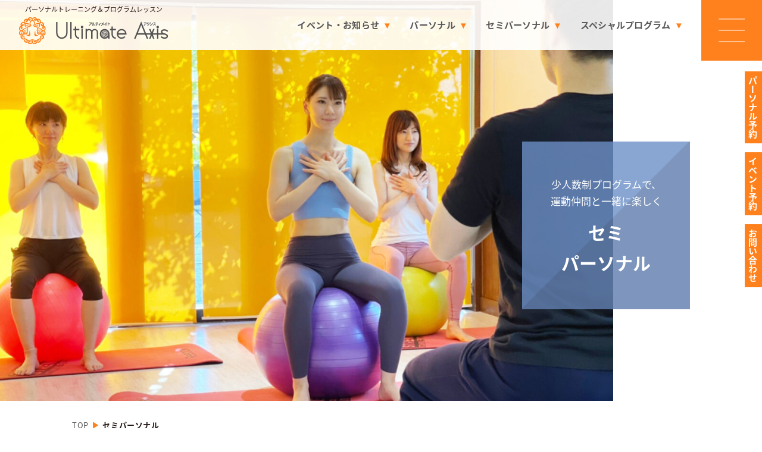

--- FILE ---
content_type: text/html; charset=UTF-8
request_url: https://fjf-ua.jp/semi-personal/
body_size: 10984
content:
<!DOCTYPE html>
<html lang="ja"
	prefix="og: https://ogp.me/ns#" >
<head>
	<meta http-equiv="Content-Type" content="text/html; charset=UTF-8">
	<meta name="viewport" content="width=device-width,initial-scale=1.0,minimum-scale=1.0,maximum-scale=1.0,user-scalable=no">
	<meta name="format-detection" content="telephone=no">
	<!--[if IE]>
		<meta http-equiv="X-UA-Compatible" content="IE=edge">
	<![endif]-->
		<!-- Google Tag Manager -->
<script>(function(w,d,s,l,i){w[l]=w[l]||[];w[l].push({'gtm.start':
new Date().getTime(),event:'gtm.js'});var f=d.getElementsByTagName(s)[0],
j=d.createElement(s),dl=l!='dataLayer'?'&l='+l:'';j.async=true;j.src=
'https://www.googletagmanager.com/gtm.js?id='+i+dl;f.parentNode.insertBefore(j,f);
})(window,document,'script','dataLayer','GTM-TGGBTVP');</script>
<!-- End Google Tag Manager -->
	
	<!-- Global site tag (gtag.js) - Google Analytics -->
<script async src="https://www.googletagmanager.com/gtag/js?id=G-JC9J2H7SHH"></script>
<script>
  window.dataLayer = window.dataLayer || [];
  function gtag(){dataLayer.push(arguments);}
  gtag('js', new Date());

  gtag('config', 'G-JC9J2H7SHH');
</script>
	
	<title>セミパーソナル | アルティメイトアクシス</title>

		<!-- All in One SEO 4.1.2.3 -->
		<meta name="description" content="少人数制で一人ひとりに目が届く形で行うセミパーソナル。初めての方でも気軽にご参加いただけるような、敷居は低く内容は充実したプログラムです。楽しく遊ぶように動くことで、実は必要な運動になっているというファンの多いプログラムがたくさん。当スタジオを初めてご利用の方、お一人の方も多くいらっしゃいます。ぜひ体験してください。"/>
		<link rel="canonical" href="https://fjf-ua.jp/semi-personal/" />
		<meta property="og:site_name" content="アルティメイトアクシス | 群馬県高崎市のパーソナルトレーニング・パーソナルジム・運動プログラムスタジオ" />
		<meta property="og:type" content="article" />
		<meta property="og:title" content="セミパーソナル | アルティメイトアクシス" />
		<meta property="og:description" content="少人数制で一人ひとりに目が届く形で行うセミパーソナル。初めての方でも気軽にご参加いただけるような、敷居は低く内容は充実したプログラムです。楽しく遊ぶように動くことで、実は必要な運動になっているというファンの多いプログラムがたくさん。当スタジオを初めてご利用の方、お一人の方も多くいらっしゃいます。ぜひ体験してください。" />
		<meta property="og:url" content="https://fjf-ua.jp/semi-personal/" />
		<meta property="og:image" content="https://fjf-ua.jp/wp-content/uploads/2021/07/ogp.png" />
		<meta property="og:image:secure_url" content="https://fjf-ua.jp/wp-content/uploads/2021/07/ogp.png" />
		<meta property="og:image:width" content="1200" />
		<meta property="og:image:height" content="630" />
		<meta property="article:published_time" content="2021-05-23T02:21:43Z" />
		<meta property="article:modified_time" content="2021-07-09T11:06:56Z" />
		<meta property="article:publisher" content="https://www.facebook.com/fjffit" />
		<meta name="twitter:card" content="summary" />
		<meta name="twitter:domain" content="fjf-ua.jp" />
		<meta name="twitter:title" content="セミパーソナル | アルティメイトアクシス" />
		<meta name="twitter:description" content="少人数制で一人ひとりに目が届く形で行うセミパーソナル。初めての方でも気軽にご参加いただけるような、敷居は低く内容は充実したプログラムです。楽しく遊ぶように動くことで、実は必要な運動になっているというファンの多いプログラムがたくさん。当スタジオを初めてご利用の方、お一人の方も多くいらっしゃいます。ぜひ体験してください。" />
		<meta name="twitter:image" content="https://fjf-ua.jp/wp-content/uploads/2021/07/ogp.png" />
		<script type="application/ld+json" class="aioseo-schema">
			{"@context":"https:\/\/schema.org","@graph":[{"@type":"WebSite","@id":"https:\/\/fjf-ua.jp\/#website","url":"https:\/\/fjf-ua.jp\/","name":"\u30a2\u30eb\u30c6\u30a3\u30e1\u30a4\u30c8\u30a2\u30af\u30b7\u30b9","description":"\u7fa4\u99ac\u770c\u9ad8\u5d0e\u5e02\u306e\u30d1\u30fc\u30bd\u30ca\u30eb\u30c8\u30ec\u30fc\u30cb\u30f3\u30b0\u30fb\u30d1\u30fc\u30bd\u30ca\u30eb\u30b8\u30e0\u30fb\u904b\u52d5\u30d7\u30ed\u30b0\u30e9\u30e0\u30b9\u30bf\u30b8\u30aa","publisher":{"@id":"https:\/\/fjf-ua.jp\/#organization"}},{"@type":"Organization","@id":"https:\/\/fjf-ua.jp\/#organization","name":"\u30a2\u30eb\u30c6\u30a3\u30e1\u30a4\u30c8\u30a2\u30af\u30b7\u30b9","url":"https:\/\/fjf-ua.jp\/","logo":{"@type":"ImageObject","@id":"https:\/\/fjf-ua.jp\/#organizationLogo","url":"https:\/\/fjf-ua.jp\/wp-content\/uploads\/2021\/06\/favicon.png","width":"152","height":"152"},"image":{"@id":"https:\/\/fjf-ua.jp\/#organizationLogo"},"sameAs":["https:\/\/www.facebook.com\/fjffit","https:\/\/www.instagram.com\/ultimate__axis","https:\/\/www.youtube.com\/channel\/UCAPXlCzQRUc5arUSjpA-3FA"]},{"@type":"BreadcrumbList","@id":"https:\/\/fjf-ua.jp\/semi-personal\/#breadcrumblist","itemListElement":[{"@type":"ListItem","@id":"https:\/\/fjf-ua.jp\/#listItem","position":"1","item":{"@type":"WebPage","@id":"https:\/\/fjf-ua.jp\/","name":"\u30db\u30fc\u30e0","description":"\u30a2\u30eb\u30c6\u30a3\u30e1\u30a4\u30c8\u30a2\u30af\u30b7\u30b9\u306f\u3001\u30d1\u30fc\u30bd\u30ca\u30eb\u30c8\u30ec\u30fc\u30cb\u30f3\u30b0\u3001\u30bb\u30df\u30d1\u30fc\u30bd\u30ca\u30eb\u3001\u30c0\u30a4\u30a8\u30c3\u30c8\u30d7\u30ed\u30b0\u30e9\u30e0\u3084\u697d\u3057\u3044\u904b\u52d5\u65b9\u6cd5\u306a\u3069\u3092\u901a\u3058\u3066\u3001\u4f53\u30fb\u5fc3\u30fb\u98df\u30fb\u7f8e\u5bb9\u306a\u3069\u5065\u5eb7\u3092\u30b5\u30dd\u30fc\u30c8\u3057\u307e\u3059\u3002\u521d\u3081\u3066\u306e\u65b9\u5927\u6b53\u8fce\u3001\u5065\u5eb7\u306a\u4f53\u3065\u304f\u308a\u3092\u59cb\u3081\u307e\u305b\u3093\u304b\uff1f","url":"https:\/\/fjf-ua.jp\/"},"nextItem":"https:\/\/fjf-ua.jp\/semi-personal\/#listItem"},{"@type":"ListItem","@id":"https:\/\/fjf-ua.jp\/semi-personal\/#listItem","position":"2","item":{"@type":"WebPage","@id":"https:\/\/fjf-ua.jp\/semi-personal\/","name":"\u30bb\u30df\u30d1\u30fc\u30bd\u30ca\u30eb","description":"\u5c11\u4eba\u6570\u5236\u3067\u4e00\u4eba\u3072\u3068\u308a\u306b\u76ee\u304c\u5c4a\u304f\u5f62\u3067\u884c\u3046\u30bb\u30df\u30d1\u30fc\u30bd\u30ca\u30eb\u3002\u521d\u3081\u3066\u306e\u65b9\u3067\u3082\u6c17\u8efd\u306b\u3054\u53c2\u52a0\u3044\u305f\u3060\u3051\u308b\u3088\u3046\u306a\u3001\u6577\u5c45\u306f\u4f4e\u304f\u5185\u5bb9\u306f\u5145\u5b9f\u3057\u305f\u30d7\u30ed\u30b0\u30e9\u30e0\u3067\u3059\u3002\u697d\u3057\u304f\u904a\u3076\u3088\u3046\u306b\u52d5\u304f\u3053\u3068\u3067\u3001\u5b9f\u306f\u5fc5\u8981\u306a\u904b\u52d5\u306b\u306a\u3063\u3066\u3044\u308b\u3068\u3044\u3046\u30d5\u30a1\u30f3\u306e\u591a\u3044\u30d7\u30ed\u30b0\u30e9\u30e0\u304c\u305f\u304f\u3055\u3093\u3002\u5f53\u30b9\u30bf\u30b8\u30aa\u3092\u521d\u3081\u3066\u3054\u5229\u7528\u306e\u65b9\u3001\u304a\u4e00\u4eba\u306e\u65b9\u3082\u591a\u304f\u3044\u3089\u3063\u3057\u3083\u3044\u307e\u3059\u3002\u305c\u3072\u4f53\u9a13\u3057\u3066\u304f\u3060\u3055\u3044\u3002","url":"https:\/\/fjf-ua.jp\/semi-personal\/"},"previousItem":"https:\/\/fjf-ua.jp\/#listItem"}]},{"@type":"WebPage","@id":"https:\/\/fjf-ua.jp\/semi-personal\/#webpage","url":"https:\/\/fjf-ua.jp\/semi-personal\/","name":"\u30bb\u30df\u30d1\u30fc\u30bd\u30ca\u30eb | \u30a2\u30eb\u30c6\u30a3\u30e1\u30a4\u30c8\u30a2\u30af\u30b7\u30b9","description":"\u5c11\u4eba\u6570\u5236\u3067\u4e00\u4eba\u3072\u3068\u308a\u306b\u76ee\u304c\u5c4a\u304f\u5f62\u3067\u884c\u3046\u30bb\u30df\u30d1\u30fc\u30bd\u30ca\u30eb\u3002\u521d\u3081\u3066\u306e\u65b9\u3067\u3082\u6c17\u8efd\u306b\u3054\u53c2\u52a0\u3044\u305f\u3060\u3051\u308b\u3088\u3046\u306a\u3001\u6577\u5c45\u306f\u4f4e\u304f\u5185\u5bb9\u306f\u5145\u5b9f\u3057\u305f\u30d7\u30ed\u30b0\u30e9\u30e0\u3067\u3059\u3002\u697d\u3057\u304f\u904a\u3076\u3088\u3046\u306b\u52d5\u304f\u3053\u3068\u3067\u3001\u5b9f\u306f\u5fc5\u8981\u306a\u904b\u52d5\u306b\u306a\u3063\u3066\u3044\u308b\u3068\u3044\u3046\u30d5\u30a1\u30f3\u306e\u591a\u3044\u30d7\u30ed\u30b0\u30e9\u30e0\u304c\u305f\u304f\u3055\u3093\u3002\u5f53\u30b9\u30bf\u30b8\u30aa\u3092\u521d\u3081\u3066\u3054\u5229\u7528\u306e\u65b9\u3001\u304a\u4e00\u4eba\u306e\u65b9\u3082\u591a\u304f\u3044\u3089\u3063\u3057\u3083\u3044\u307e\u3059\u3002\u305c\u3072\u4f53\u9a13\u3057\u3066\u304f\u3060\u3055\u3044\u3002","inLanguage":"ja","isPartOf":{"@id":"https:\/\/fjf-ua.jp\/#website"},"breadcrumb":{"@id":"https:\/\/fjf-ua.jp\/semi-personal\/#breadcrumblist"},"datePublished":"2021-05-23T02:21:43+09:00","dateModified":"2021-07-09T11:06:56+09:00"}]}
		</script>
		<!-- All in One SEO -->

<link rel='dns-prefetch' href='//www.googletagmanager.com' />
<link rel='dns-prefetch' href='//s.w.org' />
<link rel='dns-prefetch' href='//c0.wp.com' />
		<!-- This site uses the Google Analytics by MonsterInsights plugin v7.18.0 - Using Analytics tracking - https://www.monsterinsights.com/ -->
		<!-- Note: MonsterInsights is not currently configured on this site. The site owner needs to authenticate with Google Analytics in the MonsterInsights settings panel. -->
					<!-- No UA code set -->
				<!-- / Google Analytics by MonsterInsights -->
		<link rel='stylesheet' id='wp-block-library-css'  href='https://c0.wp.com/c/5.7.14/wp-includes/css/dist/block-library/style.min.css' type='text/css' media='all' />
<style id='wp-block-library-inline-css' type='text/css'>
.has-text-align-justify{text-align:justify;}
</style>
<link rel='stylesheet' id='mediaelement-css'  href='https://c0.wp.com/c/5.7.14/wp-includes/js/mediaelement/mediaelementplayer-legacy.min.css' type='text/css' media='all' />
<link rel='stylesheet' id='wp-mediaelement-css'  href='https://c0.wp.com/c/5.7.14/wp-includes/js/mediaelement/wp-mediaelement.min.css' type='text/css' media='all' />
<link rel='stylesheet' id='theme-stylesheet-css'  href='https://fjf-ua.jp/wp-content/themes/original-theme/assets/css/style.min.css?ver=1635098214' type='text/css' media='all' />
<link rel='stylesheet' id='jetpack_css-css'  href='https://c0.wp.com/p/jetpack/9.9.3/css/jetpack.css' type='text/css' media='all' />
<script type='text/javascript' src='https://c0.wp.com/c/5.7.14/wp-includes/js/jquery/jquery.min.js' id='jquery-core-js'></script>
<script type='text/javascript' src='https://c0.wp.com/c/5.7.14/wp-includes/js/jquery/jquery-migrate.min.js' id='jquery-migrate-js'></script>
<script type='text/javascript' src='https://www.googletagmanager.com/gtag/js?id=G-JC9J2H7SHH' id='google_gtagjs-js' async></script>
<script type='text/javascript' id='google_gtagjs-js-after'>
window.dataLayer = window.dataLayer || [];function gtag(){dataLayer.push(arguments);}
gtag("js", new Date());
gtag("set", "developer_id.dZTNiMT", true);
gtag("config", "G-JC9J2H7SHH");
</script>
<link rel='shortlink' href='https://fjf-ua.jp/?p=21' />
<meta name="generator" content="Site Kit by Google 1.37.0" /><style type='text/css'>img#wpstats{display:none}</style>
		<link rel="icon" href="https://fjf-ua.jp/wp-content/uploads/2021/06/favicon-150x150.png" sizes="32x32" />
<link rel="icon" href="https://fjf-ua.jp/wp-content/uploads/2021/06/favicon.png" sizes="192x192" />
<link rel="apple-touch-icon" href="https://fjf-ua.jp/wp-content/uploads/2021/06/favicon.png" />
<meta name="msapplication-TileImage" content="https://fjf-ua.jp/wp-content/uploads/2021/06/favicon.png" />
		
<!-- Google tag (gtag.js) -->
<script async src="https://www.googletagmanager.com/gtag/js?id=G-JC9J2H7SHH"></script>
<script>
  window.dataLayer = window.dataLayer || [];
  function gtag(){dataLayer.push(arguments);}
  gtag('js', new Date());

  gtag('config', 'G-JC9J2H7SHH');
</script>

	
</head>
<body class="page-template page-template-template-parts page-template-semi-personal page-template-template-partssemi-personal-php page page-id-21 ua-pc page-slug-semi-personal" style="opacity: 0;">
<header id="mainHeader" class="mainHeader">
	<div class="mainHeader__body">
		<div class="mainHeader__bodyMain">
			<div class="mainHeader__bodyMainItem mainHeader__bodyMainItem--logo">
				<p class='logo'><a href='https://fjf-ua.jp'><img src='https://fjf-ua.jp/wp-content/uploads/2021/06/logo.svg' alt='アルティメイトアクシス'></a></p>			</div>
			<div class="mainHeader__bodyMainItem mainHeader__bodyMainItem--nav">
				<nav class="menu-header-nav-container"><ul id="menu-header-nav" class="headerMenu__List"><li id="menu-item-989" class="menu-item menu-item-type-custom menu-item-object-custom menu-item-has-children menu-item-989"><span><span>イベント・お知らせ</span></span>
<div class="sub-menu-wrap"><ul class="sub-menu">
	<li id="menu-item-990" class="menu-item menu-item-type-post_type_archive menu-item-object-event menu-item-990"><a href="https://fjf-ua.jp/event/"><span>イベントプログラム</span></a></li>
	<li id="menu-item-991" class="menu-item menu-item-type-post_type menu-item-object-page menu-item-991"><a href="https://fjf-ua.jp/news/"><span>お知らせ</span></a></li>
	<li id="menu-item-1075" class="menu-item menu-item-type-post_type_archive menu-item-object-report menu-item-1075"><a href="https://fjf-ua.jp/report/"><span>活動報告・コラム</span></a></li>
</ul></div>
</li>
<li id="menu-item-93" class="menu-item menu-item-type-post_type menu-item-object-page menu-item-has-children menu-item-93"><a href="https://fjf-ua.jp/personal/"><span>パーソナル</span></a>
<div class="sub-menu-wrap"><ul class="sub-menu">
	<li id="menu-item-97" class="menu-item menu-item-type-post_type menu-item-object-page menu-item-97"><a href="https://fjf-ua.jp/personal/"><span>パーソナルトレーニング</span></a></li>
	<li id="menu-item-98" class="menu-item menu-item-type-post_type menu-item-object-page menu-item-98"><a href="https://fjf-ua.jp/trainer/"><span>パーソナルトレーナー</span></a></li>
</ul></div>
</li>
<li id="menu-item-94" class="menu-item menu-item-type-post_type menu-item-object-page current-menu-item page_item page-item-21 current_page_item current-menu-ancestor current-menu-parent current_page_parent current_page_ancestor menu-item-has-children menu-item-94"><a href="https://fjf-ua.jp/semi-personal/" aria-current="page"><span>セミパーソナル</span></a>
<div class="sub-menu-wrap"><ul class="sub-menu">
	<li id="menu-item-99" class="menu-item menu-item-type-post_type menu-item-object-page current-menu-item page_item page-item-21 current_page_item menu-item-99"><a href="https://fjf-ua.jp/semi-personal/#01" aria-current="page"><span>セルフボディメイク</span></a></li>
	<li id="menu-item-100" class="menu-item menu-item-type-post_type menu-item-object-page current-menu-item page_item page-item-21 current_page_item menu-item-100"><a href="https://fjf-ua.jp/semi-personal/#02" aria-current="page"><span>骨盤調整エクササイズ</span></a></li>
	<li id="menu-item-101" class="menu-item menu-item-type-post_type menu-item-object-page current-menu-item page_item page-item-21 current_page_item menu-item-101"><a href="https://fjf-ua.jp/semi-personal/#03" aria-current="page"><span>バランスボールエクササイズ</span></a></li>
	<li id="menu-item-102" class="menu-item menu-item-type-post_type menu-item-object-page current-menu-item page_item page-item-21 current_page_item menu-item-102"><a href="https://fjf-ua.jp/semi-personal/#04" aria-current="page"><span>当スタジオ発！一本下駄エクササイズ</span></a></li>
	<li id="menu-item-103" class="menu-item menu-item-type-post_type menu-item-object-page current-menu-item page_item page-item-21 current_page_item menu-item-103"><a href="https://fjf-ua.jp/semi-personal/#05" aria-current="page"><span>4DPRO® バンジーフィットネス</span></a></li>
</ul></div>
</li>
<li id="menu-item-95" class="menu-item menu-item-type-post_type menu-item-object-page menu-item-has-children menu-item-95"><a href="https://fjf-ua.jp/special/"><span>スペシャルプログラム</span></a>
<div class="sub-menu-wrap"><ul class="sub-menu">
	<li id="menu-item-104" class="menu-item menu-item-type-post_type menu-item-object-page menu-item-104"><a href="https://fjf-ua.jp/special/#01"><span>賢いダイエットセミナー</span></a></li>
	<li id="menu-item-105" class="menu-item menu-item-type-post_type menu-item-object-page menu-item-105"><a href="https://fjf-ua.jp/special/#02"><span>姿勢を良くするためのレッスン</span></a></li>
	<li id="menu-item-106" class="menu-item menu-item-type-post_type menu-item-object-page menu-item-106"><a href="https://fjf-ua.jp/special/#03"><span>リセットヨガ</span></a></li>
	<li id="menu-item-107" class="menu-item menu-item-type-post_type menu-item-object-page menu-item-107"><a href="https://fjf-ua.jp/special/#04"><span>シルクサスペンション</span></a></li>
	<li id="menu-item-108" class="menu-item menu-item-type-post_type menu-item-object-page menu-item-108"><a href="https://fjf-ua.jp/special/#05"><span>ダヴィンチ・ボード</span></a></li>
</ul></div>
</li>
<li id="menu-item-96" class="menu-item menu-item-type-post_type menu-item-object-page menu-item-96"><a href="https://fjf-ua.jp/goon/"><span>出張プログラム</span></a></li>
</ul></nav>			</div>
		</div>

		<div class="globalNavButton">
			<a href="#" class="globalNavButton__body noscroll js__toggle" data-target="body" data-toggleclass="js__globalNavOpen">
				<span class="globalNavButton__bodyMain"></span>
			</a>
		</div>

		<nav id="globalMenu" class="mainHeader__bodyFooter globalMenu">
			<div class="globalMenu__inner">
				<ul id="menu-global-nav" class="globalMenu__List"><li id="menu-item-37" class="menu-item menu-item-type-custom menu-item-object-custom menu-item-has-children menu-item-37">
<div class="sub-menu-wrap"><ul class="sub-menu">
	<li id="menu-item-45" class="menu-item menu-item-type-custom menu-item-object-custom menu-item-has-children menu-item-45">
	<div class="sub-menu-wrap"><ul class="sub-menu">
		<li id="menu-item-40" class="menu-item menu-item-type-post_type menu-item-object-page menu-item-home menu-item-40"><a href="https://fjf-ua.jp/"><span>TOP</span></a></li>
		<li id="menu-item-42" class="menu-item menu-item-type-post_type menu-item-object-page menu-item-42"><a href="https://fjf-ua.jp/about/"><span>スタジオのご案内</span></a></li>
		<li id="menu-item-44" class="menu-item menu-item-type-post_type menu-item-object-page menu-item-44"><a href="https://fjf-ua.jp/company/"><span>会社概要</span></a></li>
		<li id="menu-item-43" class="menu-item menu-item-type-post_type menu-item-object-page menu-item-43"><a href="https://fjf-ua.jp/member/"><span>会員制度</span></a></li>
		<li id="menu-item-41" class="menu-item menu-item-type-post_type menu-item-object-page menu-item-41"><a href="https://fjf-ua.jp/jhca/"><span>JHCAトレーナーズスクール</span></a></li>
	</ul></div>
</li>
	<li id="menu-item-38" class="pc menu-item menu-item-type-custom menu-item-object-custom menu-item-has-children menu-item-38">
	<div class="sub-menu-wrap"><ul class="sub-menu">
		<li id="menu-item-47" class="pc menu-item menu-item-type-post_type menu-item-object-page menu-item-privacy-policy menu-item-47"><a href="https://fjf-ua.jp/policy/"><span>サイトポリシー・<br>個人情報保護方針</span></a></li>
		<li id="menu-item-48" class="pc menu-item menu-item-type-post_type menu-item-object-page menu-item-48"><a href="https://fjf-ua.jp/contact/"><span>お問い合わせ</span></a></li>
	</ul></div>
</li>
</ul></div>
</li>
<li id="menu-item-39" class="menu-item menu-item-type-custom menu-item-object-custom current-menu-ancestor current-menu-parent menu-item-has-children menu-item-39">
<div class="sub-menu-wrap"><ul class="sub-menu">
	<li id="menu-item-54" class="menu-item menu-item-type-post_type menu-item-object-page menu-item-has-children menu-item-54"><a href="https://fjf-ua.jp/personal/"><span>パーソナルトレーニング</span></a>
	<div class="sub-menu-wrap"><ul class="sub-menu">
		<li id="menu-item-57" class="menu-item menu-item-type-post_type menu-item-object-page menu-item-57"><a href="https://fjf-ua.jp/personal/"><span>パーソナルトレーニングの特徴</span></a></li>
		<li id="menu-item-60" class="menu-item menu-item-type-post_type menu-item-object-page menu-item-60"><a href="https://fjf-ua.jp/trainer/"><span>パーソナルトレーナー</span></a></li>
		<li id="menu-item-58" class="menu-item menu-item-type-post_type menu-item-object-page menu-item-58"><a href="https://fjf-ua.jp/personal/#online"><span>オンラインパーソナル</span></a></li>
	</ul></div>
</li>
	<li id="menu-item-53" class="menu-item menu-item-type-post_type menu-item-object-page current-menu-item page_item page-item-21 current_page_item current-menu-ancestor current-menu-parent current_page_parent current_page_ancestor menu-item-has-children menu-item-53"><a href="https://fjf-ua.jp/semi-personal/" aria-current="page"><span>セミパーソナル</span></a>
	<div class="sub-menu-wrap"><ul class="sub-menu">
		<li id="menu-item-61" class="menu-item menu-item-type-post_type menu-item-object-page current-menu-item page_item page-item-21 current_page_item menu-item-61"><a href="https://fjf-ua.jp/semi-personal/#01" aria-current="page"><span>セルフボディメイク</span></a></li>
		<li id="menu-item-62" class="menu-item menu-item-type-post_type menu-item-object-page current-menu-item page_item page-item-21 current_page_item menu-item-62"><a href="https://fjf-ua.jp/semi-personal/#02" aria-current="page"><span>骨盤調整エクササイズ</span></a></li>
		<li id="menu-item-63" class="menu-item menu-item-type-post_type menu-item-object-page current-menu-item page_item page-item-21 current_page_item menu-item-63"><a href="https://fjf-ua.jp/semi-personal/#03" aria-current="page"><span>バランスボールエクササイズ</span></a></li>
		<li id="menu-item-64" class="menu-item menu-item-type-post_type menu-item-object-page current-menu-item page_item page-item-21 current_page_item menu-item-64"><a href="https://fjf-ua.jp/semi-personal/#04" aria-current="page"><span>当スタジオ発！<br>一本下駄エクササイズ</span></a></li>
		<li id="menu-item-65" class="menu-item menu-item-type-post_type menu-item-object-page current-menu-item page_item page-item-21 current_page_item menu-item-65"><a href="https://fjf-ua.jp/semi-personal/#05" aria-current="page"><span>4DPRO® バンジーフィットネス</span></a></li>
	</ul></div>
</li>
	<li id="menu-item-52" class="menu-item menu-item-type-post_type menu-item-object-page menu-item-has-children menu-item-52"><a href="https://fjf-ua.jp/special/"><span>スペシャルプログラム</span></a>
	<div class="sub-menu-wrap"><ul class="sub-menu">
		<li id="menu-item-66" class="menu-item menu-item-type-post_type menu-item-object-page menu-item-66"><a href="https://fjf-ua.jp/special/#01"><span>賢いダイエットセミナー</span></a></li>
		<li id="menu-item-67" class="menu-item menu-item-type-post_type menu-item-object-page menu-item-67"><a href="https://fjf-ua.jp/special/#02"><span>姿勢を良くするためのレッスン</span></a></li>
		<li id="menu-item-68" class="menu-item menu-item-type-post_type menu-item-object-page menu-item-68"><a href="https://fjf-ua.jp/special/#03"><span>リセットヨガ</span></a></li>
		<li id="menu-item-69" class="menu-item menu-item-type-post_type menu-item-object-page menu-item-69"><a href="https://fjf-ua.jp/special/#04"><span>シルクサスペンション</span></a></li>
		<li id="menu-item-70" class="menu-item menu-item-type-post_type menu-item-object-page menu-item-70"><a href="https://fjf-ua.jp/special/#05"><span>ダヴィンチ・ボード</span></a></li>
	</ul></div>
</li>
</ul></div>
</li>
<li id="menu-item-71" class="menu-item menu-item-type-custom menu-item-object-custom menu-item-has-children menu-item-71">
<div class="sub-menu-wrap"><ul class="sub-menu">
	<li id="menu-item-46" class="menu-item menu-item-type-custom menu-item-object-custom menu-item-has-children menu-item-46">
	<div class="sub-menu-wrap"><ul class="sub-menu">
		<li id="menu-item-75" class="menu-item menu-item-type-post_type menu-item-object-page menu-item-75"><a href="https://fjf-ua.jp/kids/"><span>子供のための運動教室</span></a></li>
		<li id="menu-item-76" class="menu-item menu-item-type-post_type menu-item-object-page menu-item-76"><a href="https://fjf-ua.jp/goon/"><span>出張プログラム</span></a></li>
		<li id="menu-item-1145" class="menu-item menu-item-type-post_type menu-item-object-page menu-item-1145"><a href="https://fjf-ua.jp/rental/"><span>貸切サービス</span></a></li>
	</ul></div>
</li>
	<li id="menu-item-72" class="menu-item menu-item-type-custom menu-item-object-custom menu-item-has-children menu-item-72">
	<div class="sub-menu-wrap"><ul class="sub-menu">
		<li id="menu-item-976" class="menu-item menu-item-type-post_type_archive menu-item-object-event menu-item-976"><a href="https://fjf-ua.jp/event/"><span>イベントプログラム</span></a></li>
		<li id="menu-item-83" class="menu-item menu-item-type-post_type menu-item-object-page menu-item-83"><a href="https://fjf-ua.jp/news/"><span>お知らせ</span></a></li>
		<li id="menu-item-975" class="menu-item menu-item-type-post_type_archive menu-item-object-report menu-item-975"><a href="https://fjf-ua.jp/report/"><span>活動報告・コラム</span></a></li>
	</ul></div>
</li>
	<li id="menu-item-73" class="menu-item menu-item-type-custom menu-item-object-custom menu-item-has-children menu-item-73">
	<div class="sub-menu-wrap"><ul class="sub-menu">
		<li id="menu-item-86" class="menu-item menu-item-type-custom menu-item-object-custom menu-item-86"><a target="_blank" rel="noopener" href="https://reserva.be/fjfua1109"><span>パーソナル<br>予約サイト</span></a></li>
		<li id="menu-item-1074" class="menu-item menu-item-type-custom menu-item-object-custom menu-item-1074"><a href="https://airrsv.net/fjf-ua/calendar"><span>イベントプログラム<br>予約サイト</span></a></li>
		<li id="menu-item-87" class="menu-item menu-item-type-post_type menu-item-object-page menu-item-87"><a href="https://fjf-ua.jp/relax/"><span>アロマトリートメント</span></a></li>
		<li id="menu-item-88" class="menu-item menu-item-type-custom menu-item-object-custom menu-item-88"><a target="_blank" rel="noopener" href="https://www.risuujukutakasaki.com/"><span>理数塾高崎校</span></a></li>
	</ul></div>
</li>
	<li id="menu-item-74" class="menu-item menu-item-type-custom menu-item-object-custom menu-item-has-children menu-item-74">
	<div class="sub-menu-wrap"><ul class="sub-menu">
		<li id="menu-item-89" class="menu-item menu-item-type-custom menu-item-object-custom menu-item-89"><a target="_blank" rel="noopener" href="https://youtube.com/@ultimate_axis?si=UsF8LJ0ECOY6A3ng"><span>youtube</span></a></li>
		<li id="menu-item-91" class="menu-item menu-item-type-custom menu-item-object-custom menu-item-91"><a target="_blank" rel="noopener" href="https://www.facebook.com/fjffit"><span>facebook</span></a></li>
		<li id="menu-item-90" class="menu-item menu-item-type-custom menu-item-object-custom menu-item-90"><a target="_blank" rel="noopener" href="https://www.instagram.com/ultimate__axis/"><span>Instagram</span></a></li>
		<li id="menu-item-92" class="menu-item menu-item-type-custom menu-item-object-custom menu-item-92"><a target="_blank" rel="noopener" href="https://page.line.me/qfu4340z"><span>line</span></a></li>
		<li id="menu-item-1151" class="sp menu-item menu-item-type-post_type menu-item-object-page menu-item-privacy-policy menu-item-1151"><a href="https://fjf-ua.jp/policy/"><span>サイトポリシー・個人情報保護方針</span></a></li>
		<li id="menu-item-1152" class="sp menu-item menu-item-type-post_type menu-item-object-page menu-item-1152"><a href="https://fjf-ua.jp/contact/"><span>お問い合わせ</span></a></li>
	</ul></div>
</li>
</ul></div>
</li>
</ul>			</div>
		</nav>
	</div>
</header>

<main role="main">
	<div class="mainContentWrap">
		<article id="mainContent" class="mainContent">
			
<!-- メインビジュアル -->
	<!-- .mainVisualLowerPage -->
	<div class="mainVisualLowerPage">
		<div class="mainVisualLowerPage__body">
							<div class="mainVisualLowerPage__image mainVisualLowerPage__bodyImage--pc pc"
					style="background-image:url('https://fjf-ua.jp/wp-content/uploads/2021/06/kv-3.jpg');"></div>
				<div class="mainVisualLowerPage__image mainVisualLowerPage__bodyImage--sp sp"
					style="background-image:url('https://fjf-ua.jp/wp-content/uploads/2021/06/kv-2.jpg');"></div>
			
							<div class="mainVisualLowerPage__header">
					<div class="mainVisualLowerPage__headerBody">
						<div class="mainVisualLowerPage__headerBodyMain">
															<p class="mainVisualLowerPage__headerRead">
									<span class="inlineBlock">少人数制プログラムで、</span><span class="inlineBlock">運動仲間と一緒に楽しく</span>								</p>
							
															<h1 class="mainVisualLowerPage__headerCaption">
									<span class="inlineBlock">セミ</span><span class="inlineBlock">パーソナル</span>								</h1>
													</div>
					</div>
				</div>
					</div>
	</div>
	<!-- /.mainVisualLowerPage -->

	<!-- パンくずリスト -->
			<div id="breadcrumb" class="elementBreadcrumb">
			<ul>
				<li>
					<a href="https://fjf-ua.jp"><span>TOP</span></a>
				</li>
					<li><span>セミパーソナル</span></li>
					</ul></div>
			<!-- /パンくずリスト -->
	<!-- /メインビジュアル -->

<!-- ヘッダー -->
	<div class="personal__features">
		<div class="contentFeatures__body">
			<!-- contentFeatures__bodyHeader -->
							<div class="contentFeatures__bodyHeader contentView">
										<div class="contentFeatures__bodyHeaderItem contentFeatures__bodyHeaderItem--image">
							<img width="1" height="1" src="https://fjf-ua.jp/wp-content/uploads/2021/06/header-1.svg" class="attachment-theme_middle size-theme_middle" alt="" loading="lazy" />						</div>
																<div class="contentFeatures__bodyHeaderItem contentFeatures__bodyHeaderItem--text">
							<p>少人数制で一人ひとりに目が届く形で行うプログラムレッスン。初めての方でも気軽にご参加いただけるような、敷居は低く内容は充実したプログラムです。<br />
楽しく遊ぶように動くことで、実は必要な運動になっているというファンの多いプログラムがたくさん。当スタジオを初めてご利用の方、お一人の方も多くいらっしゃいます。ぜひ体験してみてください。</p>
						</div>
									</div>
						<!-- /contentFeatures__bodyHeader -->

			<!-- contentFeatures__bodyMain -->
							<figure class="contentFeatures__bodyMain">
											<figcaption class="contentFeatures__bodyMainCaption contentView">
							<span class="contentFeatures__bodyMainCaptionText">
								<span class="inlineBlock">セミパーソナル</span><span class="inlineBlock">プログラムの特徴</span>							</span>
						</figcaption>
					
					<ul class="pc contentFeatures__bodyMainList contentView">
												<li class="contentFeatures__bodyMainListItem">
							<p class="contentFeatures__bodyMainListItemCaption">
								身体を使った遊びが、実は身体に効く！							</p>
						</li>
												<li class="contentFeatures__bodyMainListItem">
							<p class="contentFeatures__bodyMainListItemCaption">
								少数だから一人ひとりに目が届くセミパーソナルスタイル							</p>
						</li>
												<li class="contentFeatures__bodyMainListItem">
							<p class="contentFeatures__bodyMainListItemCaption">
								まずは当スタジオトレーナーの雰囲気を知ってもらうにも最適です							</p>
						</li>
											</ul>

					<ul class="contentFeatures__bodyMainList contentView">
												<li class="contentFeatures__bodyMainListItem">
							<p class="sp contentFeatures__bodyMainListItemCaption">
								身体を使った遊びが、実は身体に効く！							</p>
							<div class="contentFeatures__bodyMainListItemText">
								<p>ボールの上に乗ったり、天井からつられた布にぶら下がったり、様々なアイテムを使ってのびのびと身体を動かす多彩なこれらのプログラム。実はしっかりと身体に効きます。<br />
遊びながら楽しみながら、身体を動かしてみませんか？</p>
							</div>
						</li>
												<li class="contentFeatures__bodyMainListItem">
							<p class="sp contentFeatures__bodyMainListItemCaption">
								少数だから一人ひとりに目が届くセミパーソナルスタイル							</p>
							<div class="contentFeatures__bodyMainListItemText">
								<p>まだ当スタジオをご利用されたことのない方でも、セミパーソナルプログラムから参加し始める方も多くいます。おおよそ4名〜8名のコンパクトな人数で行いますので、プログラムレッスンとはいえトレーナーの目が行き届くので、初めての方も安心です。</p>
							</div>
						</li>
												<li class="contentFeatures__bodyMainListItem">
							<p class="sp contentFeatures__bodyMainListItemCaption">
								まずは当スタジオトレーナーの雰囲気を知ってもらうにも最適です							</p>
							<div class="contentFeatures__bodyMainListItemText">
								<p>パーソナルトレーニングを教えるトレーナーが各種プログラムを行なっていますので、「トレーナーの人って厳しいかな？」「感覚が合うかしら？」と気になる方もぜひご参加ください。<br />
運動することを好きにさせるプロのトレーナーたちです。</p>
							</div>
						</li>
											</ul>
				</figure>
						<!-- contentFeatures__bodyMain -->
		</div>
	</div>
<!-- /ヘッダー -->

<!-- プログラム -->
	<section class="programList">
		<h2 class="programList__caption">
			<span class="programList__captionText">セミパーソナルプログラム</span>
		</h2>

					<div id="01" class="programList__itemWrap">
			
<!-- プログラム情報 -->
<section class="programList__item post-297 program type-program status-publish hentry">
	<div class="programList__itemBody contentView">
		<header class="programList__itemBodyHeader">
			<div class="programList__itemBodyHeaderImage"
				style="background-image:url('https://fjf-ua.jp/wp-content/uploads/2021/06/kv01.jpg');"></div>
		</header>

		<div class="programList__itemBodyMain">
			<h3 class="programList__itemBodyMainCaption">
				<span class="programList__itemBodyMainCaptionText">
					セルフボディメイク				</span>
			</h3>

			<div class="programList__itemBodyMainText">
				<p>自分の体重を中心にエクササイズを行い、からだの引き締めや動かしやすいからだ作りが目的です。<br />
全身・おなか中心などターゲットが分かれているクラスも準備しております。<br />
１人でのトレーニングが続かない方におススメ。道具を使わないので、やり方を覚えてご自宅でも実践できます！</p>
			</div>

						<!-- こんな方にオススメ！ -->
			<figure class="programList__itemBodyMainRecommended">
				<figcaption class="programList__itemBodyMainRecommendedCaption">
					こんな方にオススメ！
				</figcaption>

				<ul class="programList__itemBodyMainRecommendedList">
											<li class="programList__itemBodyMainRecommendedListItem">
							１人でのトレーニングが続かない方						</li>
											<li class="programList__itemBodyMainRecommendedListItem">
							カラダを引き締めたい方						</li>
											<li class="programList__itemBodyMainRecommendedListItem">
							自宅でもできる運動を学びたい方						</li>
									</ul>
			</figure>
			<!-- /こんな方にオススメ！ -->
					</div>

				<!-- サブ画像 -->
		<div class="programList__itemBodyFooter">
											<div class="programList__itemBodyFooterItem" style="background-image:url('https://fjf-ua.jp/wp-content/uploads/2021/06/subImage01-01-960x609.jpg');"></div>
											<div class="programList__itemBodyFooterItem" style="background-image:url('https://fjf-ua.jp/wp-content/uploads/2021/06/subImage01-02-960x609.jpg');"></div>
					</div>
		<!-- /サブ画像 -->
			</div>
</section>
<!-- /プログラム情報 -->
			</div>
						<div id="02" class="programList__itemWrap">
			
<!-- プログラム情報 -->
<section class="programList__item post-293 program type-program status-publish hentry">
	<div class="programList__itemBody contentView">
		<header class="programList__itemBodyHeader">
			<div class="programList__itemBodyHeaderImage"
				style="background-image:url('https://fjf-ua.jp/wp-content/uploads/2021/06/kv02.jpg');"></div>
		</header>

		<div class="programList__itemBodyMain">
			<h3 class="programList__itemBodyMainCaption">
				<span class="programList__itemBodyMainCaptionText">
					骨盤調整エクササイズ				</span>
			</h3>

			<div class="programList__itemBodyMainText">
				<p>毎回ご自身の骨盤のゆがみ・傾き・左右バランスなどをチェックしていただき、ストレッチやエクササイズを行いながらセルフで調整を行っていくクラスです。</p>
			</div>

						<!-- こんな方にオススメ！ -->
			<figure class="programList__itemBodyMainRecommended">
				<figcaption class="programList__itemBodyMainRecommendedCaption">
					こんな方にオススメ！
				</figcaption>

				<ul class="programList__itemBodyMainRecommendedList">
											<li class="programList__itemBodyMainRecommendedListItem">
							体の歪みが気になる方						</li>
											<li class="programList__itemBodyMainRecommendedListItem">
							肩こり・腰痛・膝痛にお悩みの方						</li>
											<li class="programList__itemBodyMainRecommendedListItem">
							自宅でも出来る運動を学びたい方						</li>
									</ul>
			</figure>
			<!-- /こんな方にオススメ！ -->
					</div>

				<!-- サブ画像 -->
		<div class="programList__itemBodyFooter">
											<div class="programList__itemBodyFooterItem" style="background-image:url('https://fjf-ua.jp/wp-content/uploads/2021/06/subImage02-01-960x609.jpg');"></div>
											<div class="programList__itemBodyFooterItem" style="background-image:url('https://fjf-ua.jp/wp-content/uploads/2021/06/subImage02-02-960x609.jpg');"></div>
					</div>
		<!-- /サブ画像 -->
			</div>
</section>
<!-- /プログラム情報 -->
			</div>
						<div id="03" class="programList__itemWrap">
			
<!-- プログラム情報 -->
<section class="programList__item post-289 program type-program status-publish hentry">
	<div class="programList__itemBody contentView">
		<header class="programList__itemBodyHeader">
			<div class="programList__itemBodyHeaderImage"
				style="background-image:url('https://fjf-ua.jp/wp-content/uploads/2021/06/kv03.jpg');"></div>
		</header>

		<div class="programList__itemBodyMain">
			<h3 class="programList__itemBodyMainCaption">
				<span class="programList__itemBodyMainCaptionText">
					バランスボールエクササイズ				</span>
			</h3>

			<div class="programList__itemBodyMainText">
				<p>ボールの特性である　弾む・転がる・支える等を利用して、骨盤の動きの改善や姿勢作り、筋力トレーニングや連動したからだの動かし方などを中心に行うクラスです</p>
			</div>

						<!-- こんな方にオススメ！ -->
			<figure class="programList__itemBodyMainRecommended">
				<figcaption class="programList__itemBodyMainRecommendedCaption">
					こんな方にオススメ！
				</figcaption>

				<ul class="programList__itemBodyMainRecommendedList">
											<li class="programList__itemBodyMainRecommendedListItem">
							姿勢が気になる方						</li>
											<li class="programList__itemBodyMainRecommendedListItem">
							自宅でできる運動を学びたい方						</li>
											<li class="programList__itemBodyMainRecommendedListItem">
							腰痛予防をしたい方						</li>
									</ul>
			</figure>
			<!-- /こんな方にオススメ！ -->
					</div>

				<!-- サブ画像 -->
		<div class="programList__itemBodyFooter">
											<div class="programList__itemBodyFooterItem" style="background-image:url('https://fjf-ua.jp/wp-content/uploads/2021/06/subImage03-01-960x609.jpg');"></div>
											<div class="programList__itemBodyFooterItem" style="background-image:url('https://fjf-ua.jp/wp-content/uploads/2021/06/subImage03-02-960x609.jpg');"></div>
					</div>
		<!-- /サブ画像 -->
			</div>
</section>
<!-- /プログラム情報 -->
			</div>
						<div id="04" class="programList__itemWrap">
			
<!-- プログラム情報 -->
<section class="programList__item post-285 program type-program status-publish hentry">
	<div class="programList__itemBody contentView">
		<header class="programList__itemBodyHeader">
			<div class="programList__itemBodyHeaderImage"
				style="background-image:url('https://fjf-ua.jp/wp-content/uploads/2021/06/kv04.jpg');"></div>
		</header>

		<div class="programList__itemBodyMain">
			<h3 class="programList__itemBodyMainCaption">
				<span class="programList__itemBodyMainCaptionText">
					一本下駄エクササイズ				</span>
			</h3>

			<div class="programList__itemBodyMainText">
				<p>アルティメイトアクシスでしか体験できない完全オリジナルレッスンです。<br />
群馬県伝統工芸士による特注の一本下駄に乗って様々なエクササイズ種目を行うことで、からだの安定感・きれいな姿勢・歩きやすさ等様々な運動効果が得られます。</p>
			</div>

						<!-- こんな方にオススメ！ -->
			<figure class="programList__itemBodyMainRecommended">
				<figcaption class="programList__itemBodyMainRecommendedCaption">
					こんな方にオススメ！
				</figcaption>

				<ul class="programList__itemBodyMainRecommendedList">
											<li class="programList__itemBodyMainRecommendedListItem">
							安定した軸を手に入れたい方						</li>
											<li class="programList__itemBodyMainRecommendedListItem">
							立ち姿勢をキレイにしたい方						</li>
											<li class="programList__itemBodyMainRecommendedListItem">
							肩こり・腰痛・膝痛にお悩みの方						</li>
									</ul>
			</figure>
			<!-- /こんな方にオススメ！ -->
					</div>

				<!-- サブ画像 -->
		<div class="programList__itemBodyFooter">
											<div class="programList__itemBodyFooterItem" style="background-image:url('https://fjf-ua.jp/wp-content/uploads/2021/06/subImage04-01-960x609.jpg');"></div>
											<div class="programList__itemBodyFooterItem" style="background-image:url('https://fjf-ua.jp/wp-content/uploads/2021/06/subImage04-02-960x609.jpg');"></div>
					</div>
		<!-- /サブ画像 -->
			</div>
</section>
<!-- /プログラム情報 -->
			</div>
						<div id="05" class="programList__itemWrap">
			
<!-- プログラム情報 -->
<section class="programList__item post-281 program type-program status-publish hentry">
	<div class="programList__itemBody contentView">
		<header class="programList__itemBodyHeader">
			<div class="programList__itemBodyHeaderImage"
				style="background-image:url('https://fjf-ua.jp/wp-content/uploads/2021/06/kv05.jpg');"></div>
		</header>

		<div class="programList__itemBodyMain">
			<h3 class="programList__itemBodyMainCaption">
				<span class="programList__itemBodyMainCaptionText">
					4DPRO® バンジーフィットネス				</span>
			</h3>

			<div class="programList__itemBodyMainText">
				<p>4DPRO® バンジーフィットネスは、トップアスリートやプロ選手のハードな使用にも耐え、空中に浮きながら多面的な動作の機能的なトレーニングを行えるサスペンション系のエクササイズツールです。バランスをとりながら様々な姿勢をとって体幹を鍛えられ、遊んでいるような感覚でトレーニングできるので、女性の方はもちろんお子様にも、負荷をしっかりかけたい男性にもおすすめです。</p>
			</div>

						<!-- こんな方にオススメ！ -->
			<figure class="programList__itemBodyMainRecommended">
				<figcaption class="programList__itemBodyMainRecommendedCaption">
					こんな方にオススメ！
				</figcaption>

				<ul class="programList__itemBodyMainRecommendedList">
											<li class="programList__itemBodyMainRecommendedListItem">
							遊びながらトレーニングをしたい方						</li>
											<li class="programList__itemBodyMainRecommendedListItem">
							姿勢改善やくびれなど、体幹を鍛えたい方						</li>
											<li class="programList__itemBodyMainRecommendedListItem">
							動ける美しい筋肉を作りたい方						</li>
									</ul>
			</figure>
			<!-- /こんな方にオススメ！ -->
					</div>

				<!-- サブ画像 -->
		<div class="programList__itemBodyFooter">
											<div class="programList__itemBodyFooterItem" style="background-image:url('https://fjf-ua.jp/wp-content/uploads/2021/06/subImage05-01-960x609.jpg');"></div>
											<div class="programList__itemBodyFooterItem" style="background-image:url('https://fjf-ua.jp/wp-content/uploads/2021/06/subImage05-02-960x609.jpg');"></div>
					</div>
		<!-- /サブ画像 -->
			</div>
</section>
<!-- /プログラム情報 -->
			</div>
				</section>
<!-- /プログラム -->

<!-- 料金 -->
<section class="contentPrice contentView">
	<div class="contentPrice__body">
				<header class="contentPrice__bodyHeader" style="text-align:center;">
			<h2 class="contentPrice__bodyHeaderCaption">
				<span>
					料金				</span>
			</h2>
							<div class="contentPrice__bodyHeaderRead">
					<p>表示はすべて税込</p>
				</div>
					</header>

									<div class="contentPrice__bodyMain">
																	<div class="contentPrice__bodyMainHeader" style="text-align:center;">
							<p class="contentPrice__bodyMainHeaderCaption">
							レッスンチケットでお支払い（4回分）							</p>
						</div>
					
					<div class="contentPrice__bodyMainTableList">
													<table class="contentPrice__bodyMainTableListItem">
								
								<thead class="contentPrice__bodyMainTableListItemThead">
									<tr class="contentPrice__bodyMainTableListItemTr">
										<th class="contentPrice__bodyMainTableListItemCell contentPrice__bodyMainTableListItemCell--th">
											会員										</th>
									</tr>
								</thead>

								<tbody class="contentPrice__bodyMainTableListItemTbody">
									<tr class="contentPrice__bodyMainTableListItemTr">
										<td class="contentPrice__bodyMainTableListItemCell contentPrice__bodyMainTableListItemCell--td">
											6,600円（1,650円×4回分）										</td>
									</tr>
								</tbody>

															</table>
													<table class="contentPrice__bodyMainTableListItem">
								
								<thead class="contentPrice__bodyMainTableListItemThead">
									<tr class="contentPrice__bodyMainTableListItemTr">
										<th class="contentPrice__bodyMainTableListItemCell contentPrice__bodyMainTableListItemCell--th">
											一般										</th>
									</tr>
								</thead>

								<tbody class="contentPrice__bodyMainTableListItemTbody">
									<tr class="contentPrice__bodyMainTableListItemTr">
										<td class="contentPrice__bodyMainTableListItemCell contentPrice__bodyMainTableListItemCell--td">
											11,000円（2,750円×4回分）										</td>
									</tr>
								</tbody>

															</table>
											</div>
				</div>
							<div class="contentPrice__bodyMain">
																	<div class="contentPrice__bodyMainHeader" style="text-align:center;">
							<p class="contentPrice__bodyMainHeaderCaption">
							都度払い							</p>
						</div>
					
					<div class="contentPrice__bodyMainTableList">
													<table class="contentPrice__bodyMainTableListItem">
								
								<thead class="contentPrice__bodyMainTableListItemThead">
									<tr class="contentPrice__bodyMainTableListItemTr">
										<th class="contentPrice__bodyMainTableListItemCell contentPrice__bodyMainTableListItemCell--th">
											会員										</th>
									</tr>
								</thead>

								<tbody class="contentPrice__bodyMainTableListItemTbody">
									<tr class="contentPrice__bodyMainTableListItemTr">
										<td class="contentPrice__bodyMainTableListItemCell contentPrice__bodyMainTableListItemCell--td">
											2,200円										</td>
									</tr>
								</tbody>

																	<tfoot class="contentPrice__bodyMainTableListItemTfoot">
										<tr class="contentPrice__bodyMainTableListItemTr">
											<td class="contentPrice__bodyMainTableListItemCell contentPrice__bodyMainTableListItemCell--td">
												トレーナーにより価格が異なります											</td>
										</tr>
									</tfoot>
															</table>
													<table class="contentPrice__bodyMainTableListItem">
								
								<thead class="contentPrice__bodyMainTableListItemThead">
									<tr class="contentPrice__bodyMainTableListItemTr">
										<th class="contentPrice__bodyMainTableListItemCell contentPrice__bodyMainTableListItemCell--th">
											一般										</th>
									</tr>
								</thead>

								<tbody class="contentPrice__bodyMainTableListItemTbody">
									<tr class="contentPrice__bodyMainTableListItemTr">
										<td class="contentPrice__bodyMainTableListItemCell contentPrice__bodyMainTableListItemCell--td">
											3,300円										</td>
									</tr>
								</tbody>

															</table>
											</div>
				</div>
					
		
					<ul class="contentPrice__bodyLinkList">
														<li class="contentPrice__bodyLinkListItem">
						<a href="http://fjf-ua.jp/event/" class="button">
							<span class="button__text">
								クラス・イベント情報							</span>
						</a>
					</li>
														<li class="contentPrice__bodyLinkListItem">
						<a href="https://airrsv.net/fjf-ua/calendar" class="button" target=&quot;_blank&quot;>
							<span class="button__text">
								プログラム予約サイト							</span>
						</a>
					</li>
														<li class="contentPrice__bodyLinkListItem">
						<a href="https://fjf-ua.jp/contact/" class="button">
							<span class="button__text">
								お問い合わせ							</span>
						</a>
					</li>
							</ul>
			</div>
</section>
<!-- /料金 -->
		</article>
	</div>
</main>

<footer id="mainFooter" class="mainFooter">
	<div class="mainFooter__body contentView">
		<div class="mainFooter__bodyMain">
			<div class="mainFooter__bodyMainItem mainFooter__bodyMainItem--info">
				<div class="mainFooter__bodyMainItemLogo">
					<h2 class='logo'><a href='https://fjf-ua.jp'><img src='https://fjf-ua.jp/wp-content/uploads/2021/06/logo.svg' alt='アルティメイトアクシス'></a></h2>				</div>

				<div class="mainFooter__bodyMainItemCompanyInfo">
											<div class="mainFooter__bodyMainItemCompanyInfoAddress">
															<span class="mainFooter__bodyMainItemCompanyInfoAddressZip">〒370-0004</span>
																						<span class="mainFooter__bodyMainItemCompanyInfoAddressText">群馬県高崎市井野町762-1</span>
													</div>
					
											<div class="mainFooter__bodyMainItemCompanyInfoTel">
							<a href="tel:0273950800">
								<span>TEL : 027-395-0800</span>
							</a>
						</div>
					
											<div class="mainFooter__bodyMainItemCompanyInfoFax">
							<span>FAX : 027-395-0890</span>
						</div>
					
											<div class="mainFooter__bodyMainItemCompanyInfoButton">
							<a href="https://fjf-ua.jp/contact/" class="button">
								<span class="button__text">お問い合わせ</span>
							</a>
						</div>
					
											<div class="mainFooter__bodyMainItemCompanyInfoSNS">
															<a href="https://page.line.me/qfu4340z" class="mainFooter__bodyMainItemCompanyInfoSNSItem button button--sns" target="_blank">
									<i class="icon icon--line"></i>
								</a>
																						<a href="https://www.instagram.com/ultimate__axis/" class="mainFooter__bodyMainItemCompanyInfoSNSItem button button--sns" target="_blank">
									<i class="icon icon--instagram"></i>
								</a>
																						<a href="https://www.facebook.com/fjffit" class="mainFooter__bodyMainItemCompanyInfoSNSItem button button--sns" target="_blank">
									<i class="icon icon--facebook"></i>
								</a>
													</div>
									</div>
			</div>

			<nav class="mainFooter__bodyMainItem mainFooter__bodyMainItem--nav globalMenu">
				<div class="globalMenu__inner">
					<ul id="menu-global-nav-1" class="globalMenu__List"><li class="menu-item menu-item-type-custom menu-item-object-custom menu-item-has-children menu-item-37">
<div class="sub-menu-wrap"><ul class="sub-menu">
	<li class="menu-item menu-item-type-custom menu-item-object-custom menu-item-has-children menu-item-45">
	<div class="sub-menu-wrap"><ul class="sub-menu">
		<li class="menu-item menu-item-type-post_type menu-item-object-page menu-item-home menu-item-40"><a href="https://fjf-ua.jp/"><span>TOP</span></a></li>
		<li class="menu-item menu-item-type-post_type menu-item-object-page menu-item-42"><a href="https://fjf-ua.jp/about/"><span>スタジオのご案内</span></a></li>
		<li class="menu-item menu-item-type-post_type menu-item-object-page menu-item-44"><a href="https://fjf-ua.jp/company/"><span>会社概要</span></a></li>
		<li class="menu-item menu-item-type-post_type menu-item-object-page menu-item-43"><a href="https://fjf-ua.jp/member/"><span>会員制度</span></a></li>
		<li class="menu-item menu-item-type-post_type menu-item-object-page menu-item-41"><a href="https://fjf-ua.jp/jhca/"><span>JHCAトレーナーズスクール</span></a></li>
	</ul></div>
</li>
	<li class="pc menu-item menu-item-type-custom menu-item-object-custom menu-item-has-children menu-item-38">
	<div class="sub-menu-wrap"><ul class="sub-menu">
		<li class="pc menu-item menu-item-type-post_type menu-item-object-page menu-item-privacy-policy menu-item-47"><a href="https://fjf-ua.jp/policy/"><span>サイトポリシー・<br>個人情報保護方針</span></a></li>
		<li class="pc menu-item menu-item-type-post_type menu-item-object-page menu-item-48"><a href="https://fjf-ua.jp/contact/"><span>お問い合わせ</span></a></li>
	</ul></div>
</li>
</ul></div>
</li>
<li class="menu-item menu-item-type-custom menu-item-object-custom current-menu-ancestor current-menu-parent menu-item-has-children menu-item-39">
<div class="sub-menu-wrap"><ul class="sub-menu">
	<li class="menu-item menu-item-type-post_type menu-item-object-page menu-item-has-children menu-item-54"><a href="https://fjf-ua.jp/personal/"><span>パーソナルトレーニング</span></a>
	<div class="sub-menu-wrap"><ul class="sub-menu">
		<li class="menu-item menu-item-type-post_type menu-item-object-page menu-item-57"><a href="https://fjf-ua.jp/personal/"><span>パーソナルトレーニングの特徴</span></a></li>
		<li class="menu-item menu-item-type-post_type menu-item-object-page menu-item-60"><a href="https://fjf-ua.jp/trainer/"><span>パーソナルトレーナー</span></a></li>
		<li class="menu-item menu-item-type-post_type menu-item-object-page menu-item-58"><a href="https://fjf-ua.jp/personal/#online"><span>オンラインパーソナル</span></a></li>
	</ul></div>
</li>
	<li class="menu-item menu-item-type-post_type menu-item-object-page current-menu-item page_item page-item-21 current_page_item current-menu-ancestor current-menu-parent current_page_parent current_page_ancestor menu-item-has-children menu-item-53"><a href="https://fjf-ua.jp/semi-personal/" aria-current="page"><span>セミパーソナル</span></a>
	<div class="sub-menu-wrap"><ul class="sub-menu">
		<li class="menu-item menu-item-type-post_type menu-item-object-page current-menu-item page_item page-item-21 current_page_item menu-item-61"><a href="https://fjf-ua.jp/semi-personal/#01" aria-current="page"><span>セルフボディメイク</span></a></li>
		<li class="menu-item menu-item-type-post_type menu-item-object-page current-menu-item page_item page-item-21 current_page_item menu-item-62"><a href="https://fjf-ua.jp/semi-personal/#02" aria-current="page"><span>骨盤調整エクササイズ</span></a></li>
		<li class="menu-item menu-item-type-post_type menu-item-object-page current-menu-item page_item page-item-21 current_page_item menu-item-63"><a href="https://fjf-ua.jp/semi-personal/#03" aria-current="page"><span>バランスボールエクササイズ</span></a></li>
		<li class="menu-item menu-item-type-post_type menu-item-object-page current-menu-item page_item page-item-21 current_page_item menu-item-64"><a href="https://fjf-ua.jp/semi-personal/#04" aria-current="page"><span>当スタジオ発！<br>一本下駄エクササイズ</span></a></li>
		<li class="menu-item menu-item-type-post_type menu-item-object-page current-menu-item page_item page-item-21 current_page_item menu-item-65"><a href="https://fjf-ua.jp/semi-personal/#05" aria-current="page"><span>4DPRO® バンジーフィットネス</span></a></li>
	</ul></div>
</li>
	<li class="menu-item menu-item-type-post_type menu-item-object-page menu-item-has-children menu-item-52"><a href="https://fjf-ua.jp/special/"><span>スペシャルプログラム</span></a>
	<div class="sub-menu-wrap"><ul class="sub-menu">
		<li class="menu-item menu-item-type-post_type menu-item-object-page menu-item-66"><a href="https://fjf-ua.jp/special/#01"><span>賢いダイエットセミナー</span></a></li>
		<li class="menu-item menu-item-type-post_type menu-item-object-page menu-item-67"><a href="https://fjf-ua.jp/special/#02"><span>姿勢を良くするためのレッスン</span></a></li>
		<li class="menu-item menu-item-type-post_type menu-item-object-page menu-item-68"><a href="https://fjf-ua.jp/special/#03"><span>リセットヨガ</span></a></li>
		<li class="menu-item menu-item-type-post_type menu-item-object-page menu-item-69"><a href="https://fjf-ua.jp/special/#04"><span>シルクサスペンション</span></a></li>
		<li class="menu-item menu-item-type-post_type menu-item-object-page menu-item-70"><a href="https://fjf-ua.jp/special/#05"><span>ダヴィンチ・ボード</span></a></li>
	</ul></div>
</li>
</ul></div>
</li>
<li class="menu-item menu-item-type-custom menu-item-object-custom menu-item-has-children menu-item-71">
<div class="sub-menu-wrap"><ul class="sub-menu">
	<li class="menu-item menu-item-type-custom menu-item-object-custom menu-item-has-children menu-item-46">
	<div class="sub-menu-wrap"><ul class="sub-menu">
		<li class="menu-item menu-item-type-post_type menu-item-object-page menu-item-75"><a href="https://fjf-ua.jp/kids/"><span>子供のための運動教室</span></a></li>
		<li class="menu-item menu-item-type-post_type menu-item-object-page menu-item-76"><a href="https://fjf-ua.jp/goon/"><span>出張プログラム</span></a></li>
		<li class="menu-item menu-item-type-post_type menu-item-object-page menu-item-1145"><a href="https://fjf-ua.jp/rental/"><span>貸切サービス</span></a></li>
	</ul></div>
</li>
	<li class="menu-item menu-item-type-custom menu-item-object-custom menu-item-has-children menu-item-72">
	<div class="sub-menu-wrap"><ul class="sub-menu">
		<li class="menu-item menu-item-type-post_type_archive menu-item-object-event menu-item-976"><a href="https://fjf-ua.jp/event/"><span>イベントプログラム</span></a></li>
		<li class="menu-item menu-item-type-post_type menu-item-object-page menu-item-83"><a href="https://fjf-ua.jp/news/"><span>お知らせ</span></a></li>
		<li class="menu-item menu-item-type-post_type_archive menu-item-object-report menu-item-975"><a href="https://fjf-ua.jp/report/"><span>活動報告・コラム</span></a></li>
	</ul></div>
</li>
	<li class="menu-item menu-item-type-custom menu-item-object-custom menu-item-has-children menu-item-73">
	<div class="sub-menu-wrap"><ul class="sub-menu">
		<li class="menu-item menu-item-type-custom menu-item-object-custom menu-item-86"><a target="_blank" rel="noopener" href="https://reserva.be/fjfua1109"><span>パーソナル<br>予約サイト</span></a></li>
		<li class="menu-item menu-item-type-custom menu-item-object-custom menu-item-1074"><a href="https://airrsv.net/fjf-ua/calendar"><span>イベントプログラム<br>予約サイト</span></a></li>
		<li class="menu-item menu-item-type-post_type menu-item-object-page menu-item-87"><a href="https://fjf-ua.jp/relax/"><span>アロマトリートメント</span></a></li>
		<li class="menu-item menu-item-type-custom menu-item-object-custom menu-item-88"><a target="_blank" rel="noopener" href="https://www.risuujukutakasaki.com/"><span>理数塾高崎校</span></a></li>
	</ul></div>
</li>
	<li class="menu-item menu-item-type-custom menu-item-object-custom menu-item-has-children menu-item-74">
	<div class="sub-menu-wrap"><ul class="sub-menu">
		<li class="menu-item menu-item-type-custom menu-item-object-custom menu-item-89"><a target="_blank" rel="noopener" href="https://youtube.com/@ultimate_axis?si=UsF8LJ0ECOY6A3ng"><span>youtube</span></a></li>
		<li class="menu-item menu-item-type-custom menu-item-object-custom menu-item-91"><a target="_blank" rel="noopener" href="https://www.facebook.com/fjffit"><span>facebook</span></a></li>
		<li class="menu-item menu-item-type-custom menu-item-object-custom menu-item-90"><a target="_blank" rel="noopener" href="https://www.instagram.com/ultimate__axis/"><span>Instagram</span></a></li>
		<li class="menu-item menu-item-type-custom menu-item-object-custom menu-item-92"><a target="_blank" rel="noopener" href="https://page.line.me/qfu4340z"><span>line</span></a></li>
		<li class="sp menu-item menu-item-type-post_type menu-item-object-page menu-item-privacy-policy menu-item-1151"><a href="https://fjf-ua.jp/policy/"><span>サイトポリシー・個人情報保護方針</span></a></li>
		<li class="sp menu-item menu-item-type-post_type menu-item-object-page menu-item-1152"><a href="https://fjf-ua.jp/contact/"><span>お問い合わせ</span></a></li>
	</ul></div>
</li>
</ul></div>
</li>
</ul>				</div>
			</nav>
		</div>

		<div class="mainFooter__bodyFooter">
			<small class="copyright">
				Copyright©FLASH JAPAN FITNESS株式会社 All Rights Reserved.
			</small>
		</div>
	</div>

	<aside class="mainFooter__bodyAside tb">
		<div class="mainFooter__bodyAsideMain">
							<div class="mainFooter__bodyAsideMainItem">
					<a href="tel:0273950800"
						class="mainFooter__bodyAsideMainItemLink">
						<span class="mainFooter__bodyAsideMainItemLinkText">TEL</span>
						<i class="mainFooter__bodyAsideMainItemLinkIcon icon icon--tel"></i>
					</a>
				</div>
			
							<div class="mainFooter__bodyAsideMainItem">
					<a href="https://fjf-ua.jp/contact/"
						class="mainFooter__bodyAsideMainItemLink">
						<span class="mainFooter__bodyAsideMainItemLinkText">問い合わせ</span>
						<i class="mainFooter__bodyAsideMainItemLinkIcon icon icon--contact"></i>
					</a>
				</div>
			
							<div class="mainFooter__bodyAsideMainItem">
					<a href="https://reserva.be/fjfua1109"
						class="mainFooter__bodyAsideMainItemLink">
						<span class="mainFooter__bodyAsideMainItemLinkText">予約</span>
						<i class="mainFooter__bodyAsideMainItemLinkIcon icon icon--reserve"></i>
					</a>
				</div>
			
			<div class="mainFooter__bodyAsideMainItem">
				<a href="#" class="mainFooter__bodyAsideMainItemLink">
					<span class="mainFooter__bodyAsideMainItemLinkText">ページトップ</span>
					<i class="mainFooter__bodyAsideMainItemLinkIcon icon icon--pagetop"></i>
				</a>
			</div>
		</div>
	</aside>

	<div class="mainFooter__positionfixed mainFooter__positionfixed--01 pc">
		<a href="https://reserva.be/fjfua1109" class="mainFooter__positionfixed--01__item" target="_blank">
			<span class="mainFooter__bodyAsideMainItemLinkText">パーソナル予約</span>
		</a>
		<a href="https://airrsv.net/fjf-ua/calendar" class="mainFooter__positionfixed--01__item" target="_blank">
			<span class="mainFooter__bodyAsideMainItemLinkText">イベント予約</span>
		</a>
		<a href="https://fjf-ua.jp/contact/" class="mainFooter__positionfixed--01__item">
			<span class="mainFooter__bodyAsideMainItemLinkText">お問い合わせ</span>
		</a>
	</div>

	<div class="mainFooter__positionfixed mainFooter__positionfixed--02 pc">
		<a href="#" class="mainFooter__positionfixed--02__item">
			<span></span>
		</a>
	</div>
</footer>
<script type='text/javascript' id='vk-ltc-js-js-extra'>
/* <![CDATA[ */
var vkLtc = {"ajaxurl":"https:\/\/fjf-ua.jp\/wp-admin\/admin-ajax.php"};
/* ]]> */
</script>
<script type='text/javascript' src='https://fjf-ua.jp/wp-content/plugins/vk-link-target-controller/js/script.min.js?ver=1.5.4' id='vk-ltc-js-js'></script>
<script type='text/javascript' src='https://fjf-ua.jp/wp-content/themes/original-theme/assets/js/main.bundle.js?ver=1624925076' id='theme-main-js'></script>
<script src='https://stats.wp.com/e-202604.js' defer></script>
<script>
	_stq = window._stq || [];
	_stq.push([ 'view', {v:'ext',j:'1:9.9.3',blog:'195735998',post:'21',tz:'9',srv:'fjf-ua.jp'} ]);
	_stq.push([ 'clickTrackerInit', '195735998', '21' ]);
</script>
</body>
</html>


--- FILE ---
content_type: text/css
request_url: https://fjf-ua.jp/wp-content/themes/original-theme/assets/css/style.min.css?ver=1635098214
body_size: 28866
content:
@charset "UTF-8";@import url("https://fonts.googleapis.com/css2?family=Do+Hyeon&display=swap");.sp,.tb{display:none!important}@media screen and (max-width:768px){.tb{display:block!important}a.tb,b.tb,br.tb,i.tb,img.tb,label.tb,select.tb,small.tb,span.tb,strong.tb,sub.tb,sup.tb,svg.tb{display:inline-block!important}.pc{display:none!important}}@media screen and (max-width:767px){.sp{display:block!important}a.sp,b.sp,br.sp,i.sp,img.sp,label.sp,select.sp,small.sp,span.sp,strong.sp,sub.sp,sup.sp,svg.sp{display:inline-block!important}}.colorRed{color:#e02900}abbr,address,article,aside,audio,b,blockquote,body,canvas,caption,cite,code,dd,del,details,dfn,div,dl,dt,em,fieldset,figcaption,figure,footer,form,h1,h2,h3,h4,h5,h6,header,hgroup,html,i,iframe,img,ins,kbd,label,legend,li,mark,menu,nav,object,ol,p,pre,q,samp,section,small,span,strong,summary,table,tbody,td,tfoot,th,thead,time,tr,ul,var,video{margin:0;padding:0;border:0;outline:0;font-size:100%;vertical-align:baseline;background:transparent}@media only screen and (max-width:375px){html{font-size:2.666666666666667vmin}}body{line-height:1;-webkit-text-size-adjust:100%;-webkit-appearance:none}article,aside,details,figcaption,figure,footer,header,hgroup,menu,nav,section{display:block}nav ul{list-style:none}blockquote,q{quotes:none}blockquote:after,blockquote:before,q:after,q:before{content:"";content:none}a{margin:0;padding:0;font-size:100%;vertical-align:baseline;background:transparent}ins{text-decoration:none}ins,mark{background-color:#ff9;color:#000}mark{font-style:italic;font-weight:800}del{text-decoration:line-through}abbr[title],dfn[title]{border-bottom:1px dotted;cursor:help}table{border-collapse:collapse;border-spacing:0}hr{display:block;height:1px;border:0;border-top:1px solid #ccc;margin:1em 0;padding:0}input,select{vertical-align:middle}main{overflow:hidden}*,:after,:before{box-sizing:border-box}html{font-size:10px}@media only screen and (max-width:400px){html{font-size:2.5vw}}img{max-width:100%;vertical-align:bottom;width:auto;height:auto}ol,ul{list-style:none}h1,h2,h3,h4,h5{font-weight:500}.ua-pc a[href^="tel:"]{pointer-events:none}.contentView,.elementBreadcrumb,.mainVisualLowerPage__header,.programList__caption{max-width:103.8rem;width:85%;margin:0 auto}@font-face{font-family:Noto Sans JP;font-style:normal;font-weight:400;src:local("Noto Sans CJK JP Regular"),url(//fonts.gstatic.com/ea/notosansjp/v5/NotoSansJP-Regular.woff2) format("woff2"),url(//fonts.gstatic.com/ea/notosansjp/v5/NotoSansJP-Regular.woff) format("woff"),url(//fonts.gstatic.com/ea/notosansjp/v5/NotoSansJP-Regular.otf) format("opentype")}@font-face{font-family:Noto Sans JP;font-style:normal;font-weight:500;src:local("Noto Sans CJK JP Medium"),url(//fonts.gstatic.com/ea/notosansjp/v5/NotoSansJP-Medium.woff2) format("woff2"),url(//fonts.gstatic.com/ea/notosansjp/v5/NotoSansJP-Medium.woff) format("woff"),url(//fonts.gstatic.com/ea/notosansjp/v5/NotoSansJP-Medium.otf) format("opentype")}@font-face{font-family:Noto Sans JP;font-style:normal;font-weight:700;src:local("Noto Sans CJK JP Bold"),url(//fonts.gstatic.com/ea/notosansjp/v5/NotoSansJP-Bold.woff2) format("woff2"),url(//fonts.gstatic.com/ea/notosansjp/v5/NotoSansJP-Bold.woff) format("woff"),url(//fonts.gstatic.com/ea/notosansjp/v5/NotoSansJP-Bold.otf) format("opentype")}.fontNotoSans{font-family:Noto Sans JP,sans-serif;font-weight:400}.fontHiragino{font-family:Hiragino Kaku Gothic ProN,ヒラギノ角ゴ ProN,Meiryo,メイリオ,Noto Sans JP,sans-serif;font-weight:400}.fontHiragino--w5{font-family:Hiragino Kaku Gothic ProN W5,ヒラギノ角ゴ ProN W5,Hiragino Kaku Gothic ProN,ヒラギノ角ゴ ProN,Meiryo,メイリオ,Noto Sans JP,sans-serif;font-weight:500}.fontHiragino--bold,.fontHiragino--w6{font-family:Hiragino Kaku Gothic ProN W6,ヒラギノ角ゴ ProN W6,Hiragino Kaku Gothic ProN,ヒラギノ角ゴ ProN,Meiryo,メイリオ,Noto Sans JP,sans-serif;font-weight:700}.fontYuMincho{font-family:YuMincho,MyYuminchoC,Yu Mincho Demibold,Yu Mincho,Hiragino Mincho ProN W3,ヒラギノ明朝 ProN W3,Hiragino Mincho ProN,ＭＳ Ｐ明朝,serif}.fontYuGothic{font-family:游ゴシック体,YuGothic,Yu Gothic,Roboto,Segoe UI semibold,Helvetica Neue,HelveticaNeue,Segoe UI,Verdana,Meiryo,sans-serif}.fontYuGothicMedium{font-family:游ゴシック体,YuGothic,Yu Gothic Medium,Yu Gothic,Roboto,Segoe UI,Helvetica Neue,HelveticaNeue,Verdana,Meiryo,sans-serif}.acfContentBody__serviceHowToUseBodyListItemHeader:before,.fontDoHyeon,.programList--goon .programList__itemBodyMainListItem:before,.programList--goon .programList__itemFooterItemBodyItemCaption:before{font-family:Do Hyeon,sans-serif}

/*! Yaku Han JP v3.4.1 (OFL-1.1 AND MIT) by Qrac */
/*! Type: YakuHanJP - Based on Noto Sans CJK JP */@font-face{font-family:YakuHanJP;font-style:normal;font-weight:100;font-display:swap;src:url(../fonts/YakuHanJP/YakuHanJP-Thin.eot);src:url(../fonts/YakuHanJP/YakuHanJP-Thin.woff2) format("woff2"),url(../fonts/YakuHanJP/YakuHanJP-Thin.woff) format("woff");unicode-range:U+3001,U+3002,U+3008,U+3009,U+300a,U+300b,U+300c,U+300d,U+300e,U+300f,U+3010,U+3011,U+3014,U+3015,U+30fb,U+ff01,U+ff08,U+ff09,U+ff1a,U+ff1b,U+ff1f,U+ff3b,U+ff3d,U+ff5b,U+ff5d}@font-face{font-family:YakuHanJP;font-style:normal;font-weight:200;font-display:swap;src:url(../fonts/YakuHanJP/YakuHanJP-Light.eot);src:url(../fonts/YakuHanJP/YakuHanJP-Light.woff2) format("woff2"),url(../fonts/YakuHanJP/YakuHanJP-Light.woff) format("woff");unicode-range:U+3001,U+3002,U+3008,U+3009,U+300a,U+300b,U+300c,U+300d,U+300e,U+300f,U+3010,U+3011,U+3014,U+3015,U+30fb,U+ff01,U+ff08,U+ff09,U+ff1a,U+ff1b,U+ff1f,U+ff3b,U+ff3d,U+ff5b,U+ff5d}@font-face{font-family:YakuHanJP;font-style:normal;font-weight:300;font-display:swap;src:url(../fonts/YakuHanJP/YakuHanJP-DemiLight.eot);src:url(../fonts/YakuHanJP/YakuHanJP-DemiLight.woff2) format("woff2"),url(../fonts/YakuHanJP/YakuHanJP-DemiLight.woff) format("woff");unicode-range:U+3001,U+3002,U+3008,U+3009,U+300a,U+300b,U+300c,U+300d,U+300e,U+300f,U+3010,U+3011,U+3014,U+3015,U+30fb,U+ff01,U+ff08,U+ff09,U+ff1a,U+ff1b,U+ff1f,U+ff3b,U+ff3d,U+ff5b,U+ff5d}@font-face{font-family:YakuHanJP;font-style:normal;font-weight:400;font-display:swap;src:url(../fonts/YakuHanJP/YakuHanJP-Regular.eot);src:url(../fonts/YakuHanJP/YakuHanJP-Regular.woff2) format("woff2"),url(../fonts/YakuHanJP/YakuHanJP-Regular.woff) format("woff");unicode-range:U+3001,U+3002,U+3008,U+3009,U+300a,U+300b,U+300c,U+300d,U+300e,U+300f,U+3010,U+3011,U+3014,U+3015,U+30fb,U+ff01,U+ff08,U+ff09,U+ff1a,U+ff1b,U+ff1f,U+ff3b,U+ff3d,U+ff5b,U+ff5d}@font-face{font-family:YakuHanJP;font-style:normal;font-weight:500;font-display:swap;src:url(../fonts/YakuHanJP/YakuHanJP-Medium.eot);src:url(../fonts/YakuHanJP/YakuHanJP-Medium.woff2) format("woff2"),url(../fonts/YakuHanJP/YakuHanJP-Medium.woff) format("woff");unicode-range:U+3001,U+3002,U+3008,U+3009,U+300a,U+300b,U+300c,U+300d,U+300e,U+300f,U+3010,U+3011,U+3014,U+3015,U+30fb,U+ff01,U+ff08,U+ff09,U+ff1a,U+ff1b,U+ff1f,U+ff3b,U+ff3d,U+ff5b,U+ff5d}@font-face{font-family:YakuHanJP;font-style:normal;font-weight:700;font-display:swap;src:url(../fonts/YakuHanJP/YakuHanJP-Bold.eot);src:url(../fonts/YakuHanJP/YakuHanJP-Bold.woff2) format("woff2"),url(../fonts/YakuHanJP/YakuHanJP-Bold.woff) format("woff");unicode-range:U+3001,U+3002,U+3008,U+3009,U+300a,U+300b,U+300c,U+300d,U+300e,U+300f,U+3010,U+3011,U+3014,U+3015,U+30fb,U+ff01,U+ff08,U+ff09,U+ff1a,U+ff1b,U+ff1f,U+ff3b,U+ff3d,U+ff5b,U+ff5d}@font-face{font-family:YakuHanJP;font-style:normal;font-weight:900;font-display:swap;src:url(../fonts/YakuHanJP/YakuHanJP-Black.eot);src:url(../fonts/YakuHanJP/YakuHanJP-Black.woff2) format("woff2"),url(../fonts/YakuHanJP/YakuHanJP-Black.woff) format("woff");unicode-range:U+3001,U+3002,U+3008,U+3009,U+300a,U+300b,U+300c,U+300d,U+300e,U+300f,U+3010,U+3011,U+3014,U+3015,U+30fb,U+ff01,U+ff08,U+ff09,U+ff1a,U+ff1b,U+ff1f,U+ff3b,U+ff3d,U+ff5b,U+ff5d}.defaultFont,body{font-family:Hiragino Kaku Gothic ProN,ヒラギノ角ゴ ProN,Meiryo,メイリオ,Noto Sans JP,sans-serif}body{min-height:100vh}body.admin-bar{min-height:calc(100vh - 32px)}@media only screen and (max-width:782px){body.admin-bar{min-height:calc(100vh - 46px)}}@media only screen and (max-width:600px){#wpadminbar{position:fixed}}body{display:-webkit-box;display:flex;-webkit-box-orient:vertical;-webkit-box-direction:normal;flex-direction:column;color:#231815;-webkit-transition:opacity .8s;transition:opacity .8s;opacity:0}body.ready-complete{opacity:1!important}body #mainFooter,body #mainHeader,body main{width:100%}.elementBreadcrumb{font-size:1.3rem;line-height:1.75;margin-top:3rem;margin-bottom:4.6rem}@media screen and (max-width:768px){.elementBreadcrumb{margin-bottom:2.6rem}}.elementBreadcrumb a{text-decoration:none;color:#595757}.elementBreadcrumb li,.elementBreadcrumb ul{letter-spacing:-.4em;display:inline}.elementBreadcrumb li:last-child{font-weight:800}.elementBreadcrumb li:first-child:before{display:none}.elementBreadcrumb li:before{content:"▶︎";letter-spacing:.04em;padding:0 .4em;color:#ff811d}.elementBreadcrumb span{letter-spacing:.04em}.displayNone{display:none!important}@media only screen and (max-width:400px){html{font-size:2.5vmin}}.inlineBlock{display:inline-block}.sp{display:none!important}@media screen and (max-width:767px){.pc{display:none!important}.sp{display:block!important}br.sp,img.sp,span.sp{display:inline-block!important}}@media screen and (max-width:768px){#wp-admin-bar-query-monitor{display:none!important}}.acfContentBody__item+.acfContentBody__item{margin-top:5rem}.acfContentBody__serviceFacility,.acfContentBody__serviceHowToUse,.acfContentBody__serviceProgramExample,.acfContentBody__serviceUsageFee{background-color:#fff;padding:4.7rem 4rem}@media screen and (max-width:768px){.acfContentBody__serviceFacility,.acfContentBody__serviceHowToUse,.acfContentBody__serviceProgramExample,.acfContentBody__serviceUsageFee{padding:4rem 2rem}}.acfContentBody__serviceFacilityBodyCaption,.acfContentBody__serviceHowToUseBodyHeaderCaption,.acfContentBody__serviceProgramExampleBodyHeaderCaption,.acfContentBody__serviceUsageFeeBodyHeaderCaption{font-size:2rem;font-weight:800;color:#ff811d;line-height:1.45;margin-top:-.225em;text-align:center}.acfContentBody__serviceProgramExampleBodyHeaderRead{font-size:1.5rem;line-height:1.933333333333333;margin-bottom:-.46667em;text-align:center}.acfContentBody__serviceProgramExampleBodyList{display:-webkit-box;display:flex;flex-wrap:wrap}.acfContentBody__serviceProgramExampleBodyListItem{width:calc(23.06889% - .25px);margin-top:3.2rem;margin-right:2.574808629088379%}@media screen and (max-width:768px){.acfContentBody__serviceProgramExampleBodyListItem{display:-webkit-box;display:flex;width:100%;margin-right:0}}.acfContentBody__serviceProgramExampleBodyListItem:nth-child(4n){margin-right:0}@media screen and (max-width:768px){.acfContentBody__serviceProgramExampleBodyListItemHeader{width:50%}}.acfContentBody__serviceProgramExampleBodyListItemHeaderImage{background-position:50%;background-repeat:no-repeat;background-size:cover}.acfContentBody__serviceProgramExampleBodyListItemHeaderImage:before{content:"";display:block;padding-top:91.03154352196307%}.acfContentBody__serviceProgramExampleBodyListItemMain{font-size:1.5rem;line-height:1.933333333333333;margin:-.46667em 0;padding-top:1.8rem}@media screen and (max-width:768px){.acfContentBody__serviceProgramExampleBodyListItemMain{padding:1.2rem 0 0 1.5rem;width:50%}}.acfContentBody__serviceProgramExampleBodyNoticeItem{font-size:1.5rem;font-weight:800;color:#ff811d;line-height:1.933333333333333;margin:-.46667em 0;padding-top:3.6rem}.acfContentBody__serviceFacilityBodyList{max-width:100%;width:81rem;margin:2rem auto 0;display:-webkit-box;display:flex;flex-wrap:wrap}.acfContentBody__serviceFacilityBodyListItem{display:-webkit-box;display:flex;width:calc(25% - .25px);margin-top:2rem;height:100%}@media screen and (max-width:768px){.acfContentBody__serviceFacilityBodyListItem{width:100%}}.acfContentBody__serviceFacilityBodyListItem:before{content:"";display:-webkit-inline-box;display:inline-flex;width:2.1rem;height:2.1rem;background-image:url(../images/icon/icon--acfContentBody__serviceFacilityBodyListItem.svg);background-position:50%;background-repeat:no-repeat;background-size:contain}.acfContentBody__serviceFacilityBodyListItemName{width:calc(100% - 2.1rem);padding-left:1rem;padding-right:1rem;margin:auto 0;font-size:1.6rem;line-height:1.3125}.acfContentBody__serviceHowToUseBodyList{counter-reset:acfContentBody__serviceHowToUseBodyList;display:-webkit-box;display:flex;flex-wrap:wrap;-webkit-box-pack:justify;justify-content:space-between}.acfContentBody__serviceHowToUseBodyList:after{content:"";width:30.897703549060545%}.acfContentBody__serviceHowToUseBodyListItem{counter-increment:acfContentBody__serviceHowToUseBodyList;width:30.897703549060545%;margin-top:5rem}@media screen and (max-width:768px){.acfContentBody__serviceHowToUseBodyListItem{width:100%}}.acfContentBody__serviceHowToUseBodyListItemHeader{display:-webkit-box;display:flex}.acfContentBody__serviceHowToUseBodyListItemHeader:before{content:counter(acfContentBody__serviceHowToUseBodyList,decimal-leading-zero);width:6rem;color:#ff811d;font-size:4.5rem;letter-spacing:.025em;line-height:1}.acfContentBody__serviceHowToUseBodyListItemHeaderCaption{width:calc(100% - 6rem);margin:auto 0;font-size:1.9rem;font-weight:800;line-height:1.473684210526316}.acfContentBody__serviceHowToUseBodyListItemMain{font-size:1.6rem;line-height:2.125;margin:-.5625em 0;padding-top:2rem;text-align:justify}.acfContentBody__serviceHowToUseBodyNotice,.acfContentBody__serviceUsageFeeBodyNotice{text-align:center;font-size:1.5rem;line-height:1.8;margin:-.4em 0;padding-top:3.5rem}.acfContentBody__serviceHowToUseBodyNoticeList,.acfContentBody__serviceUsageFeeBodyNoticeList{display:inline-block;text-align:left}.acfContentBody__serviceHowToUseBodyNoticeItem,.acfContentBody__serviceUsageFeeBodyNoticeItem{position:relative;padding-left:1.2em}.acfContentBody__serviceHowToUseBodyNoticeItem:before,.acfContentBody__serviceUsageFeeBodyNoticeItem:before{content:"※";position:absolute;top:0;left:0}.acfContentBody__serviceUsageFeeBodyList{display:-webkit-box;display:flex;flex-wrap:wrap;-webkit-box-pack:justify;justify-content:space-between}.acfContentBody__serviceUsageFeeBodyList:after{content:"";width:30.897703549060545%}.acfContentBody__serviceUsageFeeBodyList[data-count="1"],.acfContentBody__serviceUsageFeeBodyList[data-count="2"]{-webkit-box-pack:center;justify-content:center}.acfContentBody__serviceUsageFeeBodyList[data-count="1"]:after,.acfContentBody__serviceUsageFeeBodyList[data-count="2"]:after{display:none}.acfContentBody__serviceUsageFeeBodyList[data-count="1"] .acfContentBody__serviceUsageFeeBodyListItem,.acfContentBody__serviceUsageFeeBodyList[data-count="2"] .acfContentBody__serviceUsageFeeBodyListItem{margin:4.5rem 1.82672% 0}.acfContentBody__serviceUsageFeeBodyListItem{width:30.897703549060545%;margin-top:4.5rem;text-align:center}@media screen and (max-width:768px){.acfContentBody__serviceUsageFeeBodyListItem{width:100%;display:-webkit-box;display:flex;text-align:left}}@media screen and (max-width:768px){.acfContentBody__serviceUsageFeeBodyListItemHeader{width:50%;margin:auto 0;text-align:center}}.acfContentBody__serviceUsageFeeBodyListItemHeaderCaption{font-size:1.7rem;font-weight:800;line-height:1.647058823529412;margin:-.32353em 0}.acfContentBody__serviceUsageFeeBodyListItemMain{font-size:2.5rem;font-weight:800;color:#ff811d;line-height:1.16;margin:-.08em 0;padding-top:2.6rem}@media screen and (max-width:768px){.acfContentBody__serviceUsageFeeBodyListItemMain{width:50%;padding-top:0;text-align:right}}.acfContentBody__serviceUsageFeeBodyNotice{text-align:center}.contentFeatures__bodyHeader{display:-webkit-box;display:flex;-webkit-box-pack:justify;justify-content:space-between;-webkit-box-align:center;align-items:center}@media screen and (max-width:768px){.contentFeatures__bodyHeader{display:block}}.contentFeatures__bodyHeaderItem{width:50%}@media screen and (max-width:768px){.contentFeatures__bodyHeaderItem{width:100%}}.contentFeatures__bodyHeaderItem--image img{width:80.23255813953489%}@media screen and (max-width:768px){.contentFeatures__bodyHeaderItem--image img{width:100%}}.contentFeatures__bodyHeaderItem--text{font-size:1.6rem;line-height:2.125}.contentFeatures__bodyMain{position:relative;margin-top:10.5rem;background-color:#f7f7f7;padding:9.7rem 0}@media screen and (max-width:768px){.contentFeatures__bodyMain{margin-top:5.6rem;padding:0 0 4.5rem}}.contentFeatures__bodyMainCaption{position:absolute;top:0;left:50%;-webkit-transform:translateX(-50%);transform:translateX(-50%);text-align:center}@media screen and (max-width:768px){.contentFeatures__bodyMainCaption{position:static;width:100%;-webkit-transform:translateX(0);transform:translateX(0);padding-bottom:3rem}}.contentFeatures__bodyMainCaptionText{position:relative;display:inline-block;font-size:2.3rem;font-weight:800;line-height:1.736842105263158;padding:calc(-.36842em + 3.4rem) 3.4rem;background-color:#ff811d;color:#fff;-webkit-transform:translateY(-50%);transform:translateY(-50%)}@media screen and (max-width:768px){.contentFeatures__bodyMainCaptionText{font-size:1.9rem;padding:calc(-.36842em + 2.5rem) 3.4rem;-webkit-transform:translateY(0);transform:translateY(0);width:100%}.contentFeatures__bodyMainCaptionText .inlineBlock{display:block}}.contentFeatures__bodyMainCaptionText:before{content:"";position:absolute;top:100%;left:0;width:100%;height:3rem;background:-webkit-linear-gradient(bottom left,hsla(0,0%,100%,0) 50%,#ff811d 51.5%) no-repeat 0 0/50% 100%,-webkit-linear-gradient(bottom right,hsla(0,0%,100%,0) 50%,#ff811d 51.5%) no-repeat 100% 0/50% 100%;background:linear-gradient(to top right,hsla(0,0%,100%,0) 50%,#ff811d 51.5%) no-repeat 0 0/50% 100%,linear-gradient(to top left,hsla(0,0%,100%,0) 50%,#ff811d 51.5%) no-repeat 100% 0/50% 100%}.contentFeatures__bodyMainList{display:-webkit-box;display:flex;-webkit-box-pack:center;justify-content:center;flex-wrap:wrap}.contentFeatures__bodyMainListItem{width:30.443159922928707%}@media screen and (max-width:768px){.contentFeatures__bodyMainListItem{width:100%;margin-top:4.4rem}}.contentFeatures__bodyMainListItem+.contentFeatures__bodyMainListItem{margin-left:4.33526%}@media screen and (max-width:768px){.contentFeatures__bodyMainListItem+.contentFeatures__bodyMainListItem{margin-left:0}}.contentFeatures__bodyMainListItemCaption{color:#ff811d;font-size:1.8rem;font-weight:800;line-height:1.833333333333333;margin:-.41667em 0}.contentFeatures__bodyMainListItemText{font-size:1.5rem;line-height:2.2;margin-top:calc(-.6em + 3rem);margin-bottom:-.6em}.contentFlow{margin-top:9rem;margin-bottom:7rem}@media screen and (max-width:768px){.contentFlow{margin-top:3.7rem;margin-bottom:5.2rem}}.contentFlow__bodyHeaderRead{font-size:1.9rem;font-weight:800;line-height:1.631578947368421;text-align:center;margin-top:-.31579em;margin-bottom:calc(-.31579em + 2.7rem)}@media screen and (max-width:768px){.contentFlow__bodyHeaderRead{text-align:left}}.contentFlow__bodyHeaderCaption{display:-webkit-box;display:flex;-webkit-box-pack:center;justify-content:center}.contentFlow__bodyHeaderCaptionText{text-align:center;background-color:#fff5ed;color:#ff811d;font-size:2.3rem;font-weight:800;line-height:1.347826086956522;padding:4.35rem 2rem;max-width:100%;width:53.4rem}@media screen and (max-width:768px){.contentFlow__bodyHeaderCaptionText{font-size:2.1rem;line-height:1.476190476190476;padding:calc(-.2381em + 1.6rem) 1.6rem}}.contentFlow__bodyMain{counter-reset:contentFlow__bodyMain}.contentFlow__bodyMainItem{margin-top:6rem}@media screen and (max-width:768px){.contentFlow__bodyMainItem{margin-top:4.4rem}.contentFlow__bodyMainItem:first-child{margin-top:3rem}}.contentFlow__bodyMainItem--flow{counter-increment:contentFlow__bodyMain;display:-webkit-box;display:flex}.contentFlow__bodyMainItem--flow .contentFlow__bodyMainItemImage{width:50%;min-height:43rem;background-position:50%;background-repeat:no-repeat;background-size:cover}@media screen and (max-width:768px){.contentFlow__bodyMainItem--flow .contentFlow__bodyMainItemImage{width:100%;min-height:0;padding-top:82.3529411764706%;margin-top:3.2rem}}.contentFlow__bodyMainItem--flow .contentFlow__bodyMainItemMain{padding:0 5.780346820809249%;width:50%;margin:auto 0}@media screen and (max-width:768px){.contentFlow__bodyMainItem--flow .contentFlow__bodyMainItemMain{width:100%;padding:0}}.contentFlow__bodyMainItem--flow .contentFlow__bodyMainItemMainCaption{text-align:center;font-size:1.9rem;font-weight:800;line-height:1.631578947368421;margin:-.31579em auto;max-width:34rem}.contentFlow__bodyMainItem--flow .contentFlow__bodyMainItemMainCaption:before{content:counter(contentFlow__bodyMain);display:block;font-size:2rem;line-height:5.7rem;width:5.7rem;height:5.7rem;border-radius:50%;background-color:#ff811d;color:#fff;margin:0 auto 2.6rem}.contentFlow__bodyMainItem--flow .contentFlow__bodyMainItemMainBody{font-size:1.6rem;line-height:2.125;margin-top:calc(-.5625em + 3.2rem);margin-bottom:-.5625em}.contentFlow__bodyMainItem--etc{background-color:#f7f5ee;padding:2rem 3rem}@media screen and (max-width:768px){.contentFlow__bodyMainItem--etc{padding:3.2rem 2.8rem}}.contentFlow__bodyMainItem--etc .contentFlow__bodyMainItemMainCaption{text-align:center;font-size:1.7rem;font-weight:800;line-height:1.705882352941176;margin:-.35294em 0}.contentFlow__bodyMainItem--etc .contentFlow__bodyMainItemMainFlex{margin-top:2.4rem;display:-webkit-box;display:flex;-webkit-box-pack:justify;justify-content:space-between}@media screen and (max-width:768px){.contentFlow__bodyMainItem--etc .contentFlow__bodyMainItemMainFlex{display:block}}.contentFlow__bodyMainItem--etc .contentFlow__bodyMainItemMainFlexItem{width:48.20329%}@media screen and (max-width:768px){.contentFlow__bodyMainItem--etc .contentFlow__bodyMainItemMainFlexItem{width:100%}}.contentFlow__bodyMainItem--etc .contentFlow__bodyMainItemMainFlexItem--list{display:-webkit-box;display:flex;flex-wrap:wrap;-webkit-box-pack:justify;justify-content:space-between;margin-top:-1.2rem}.contentFlow__bodyMainItem--etc .contentFlow__bodyMainItemMainFlexItem--list:after{content:"";width:calc(33.33333% - .8rem)}@media screen and (max-width:768px){.contentFlow__bodyMainItem--etc .contentFlow__bodyMainItemMainFlexItem--text{margin-top:3.2rem}}.contentFlow__bodyMainItem--etc .contentFlow__bodyMainItemMainFlexItemListItem{display:-webkit-box;display:flex;-webkit-box-pack:center;justify-content:center;-webkit-box-align:center;align-items:center;padding:.5em;min-height:4.5rem;width:calc(33.33333% - .8rem);background-color:#fff;font-size:1.6rem;line-height:1.8125;color:#ff811d;text-align:center;border-radius:1rem;margin-top:1.2rem}@media screen and (max-width:768px){.contentFlow__bodyMainItem--etc .contentFlow__bodyMainItemMainFlexItemListItem{width:calc(50% - .6rem);padding:.5em 0}}.contentFlow__bodyMainItem--etc .contentFlow__bodyMainItemMainBody{font-size:1.5rem;line-height:1.933333333333333;margin:-.46667em 0}.linkList{display:-webkit-box;display:flex;flex-wrap:wrap;-webkit-box-pack:center;justify-content:center}.linkList__item,.linkList__item.button{margin:4rem .9rem}@media screen and (max-width:768px){.linkList__item,.linkList__item.button{margin:2rem 2rem 0;width:calc(100% - 4rem)}.linkList__item.button:first-child,.linkList__item:first-child{margin-top:0}}.linkList__item.button .button__text,.linkList__item .button__text{min-width:27.6rem;width:auto;padding:.4em 3.8rem .4em 2.4rem}@media screen and (max-width:768px){.linkList__item.button .button__text,.linkList__item .button__text{width:100%}}.linkList__item.button .button__text:before,.linkList__item .button__text:before{right:1.4rem}.contentPrice{margin:7rem auto}@media screen and (max-width:768px){.contentPrice{margin:5.2rem auto 3.8rem}}.contentPrice__body{border:1px solid #ff811d;border-radius:1rem;padding:5.6rem 6.74373795761079%;background-color:#fff}@media screen and (max-width:768px){.contentPrice__body{padding:2.4rem 2rem}}.contentPrice__bodyHeader{margin-bottom:6rem}@media screen and (max-width:768px){.contentPrice__bodyHeader{margin-bottom:3.8rem}}.contentPrice__bodyHeaderCaption{display:inline-block;font-weight:800;font-size:2.3rem;line-height:1.347826086956522;letter-spacing:1.4em;margin:-.17391em 0;padding-bottom:1.2rem;border-bottom:3px solid #ff811d;color:#ff811d}.contentPrice__bodyHeaderCaption span{display:block;margin-right:-1.4em;padding:0 .2em}.contentPrice__bodyHeaderRead{font-size:1.4rem;line-height:1.4;margin-top:calc(-.2em + 2rem);margin-bottom:-.2em}.contentPrice__bodyNotice{margin-top:5rem}.contentPrice__bodyNoticeCaption{text-align:center;font-weight:800;font-size:1.8rem;line-height:1.722222222222222;margin-top:calc(-.36111em + 8.4rem);margin-bottom:calc(-.36111em + 4rem)}@media screen and (max-width:768px){.contentPrice__bodyNoticeCaption{margin-top:calc(-.36111em + 6.7rem);margin-bottom:calc(-.36111em + 2.8rem)}}.contentPrice__bodyNoticeMain{font-size:1.7rem;line-height:2.176470588235294;margin:-.58824em 0;-webkit-font-feature-settings:"palt";font-feature-settings:"palt";letter-spacing:.08em}.contentPrice__bodyNoticeMain a{color:#ff811d;font-weight:800}.contentPrice__bodyLinkList{display:-webkit-box;display:flex;-webkit-box-pack:center;justify-content:center;flex-wrap:wrap}.contentPrice__bodyLinkListItem{margin-top:4.4rem;margin-left:2.232142857142857%;width:31.84524%}@media screen and (max-width:768px){.contentPrice__bodyLinkListItem{width:100%;margin-top:2.4rem;margin-left:0}}.contentPrice__bodyLinkListItem:first-child{margin-left:0}@media screen and (max-width:768px){.contentPrice__bodyLinkListItem:first-child{margin-top:3.4rem}}.contentPrice__bodyLinkListItem .button{width:100%;min-height:100%}.contentPrice__bodyLinkListItem .button .button__text{width:100%;min-height:100%;padding:1em 3.8rem 1em 2.4rem}.contentPrice__bodyLinkListItem .button .button__text:before{right:1.4rem}.contentPrice__bodyMain{margin-top:6rem}@media screen and (max-width:768px){.contentPrice__bodyMain{margin-top:0}.contentPrice__bodyMain+.contentPrice__bodyMain{margin-top:3.8rem}}.contentPrice__bodyMainHeaderCaption,.contentPrice__bodyMainTableListItemCaption{font-size:1.8rem;font-weight:800;line-height:1.722222222222222;margin:-.36111em 0}@media screen and (max-width:768px){.contentPrice__bodyMainHeaderCaption,.contentPrice__bodyMainTableListItemCaption{-webkit-font-feature-settings:"palt";font-feature-settings:"palt"}}.contentPrice__bodyMainTableListItemCaption{padding-bottom:2.4rem}.contentPrice__bodyMainTableList{display:-webkit-box;display:flex;flex-wrap:wrap;justify-content:space-around;margin:0 -1.5rem}@media screen and (max-width:768px){.contentPrice__bodyMainTableList{margin:0}}.contentPrice__bodyMainTableListItem{width:calc(50% - 1.5rem);margin-top:2.4rem;height:100%}@media screen and (max-width:768px){.contentPrice__bodyMainTableListItem{width:100%}}.contentPrice__bodyMainTableListItemCell{text-align:center;vertical-align:middle;height:4.7rem;font-size:1.5rem;font-weight:800;padding:.4em 1em}.contentPrice__bodyMainTableListItemCell--th{background-color:#231815;color:#fff;line-height:2.066666666666667}.contentPrice__bodyMainTableListItemCell--td{background-color:#eeeeef;line-height:2.066666666666667}.contentPrice__bodyMainTableListItemTfoot .contentPrice__bodyMainTableListItemCell--td{height:auto;background-color:transparent;text-align:left;font-size:1.4rem;font-weight:400;line-height:2.428571428571429;padding:calc(-.71429em + 1.4rem) 0 0}.contentUserVoice{padding:9.8rem 0 5.7rem}@media screen and (max-width:768px){.contentUserVoice{padding:5rem 0 3rem}}.contentUserVoice__bodyHeader{text-align:center}.contentUserVoice__bodyHeaderRead{font-size:1.6rem;line-height:1.75;margin:-.375em 0;padding-top:2rem}.contentUserVoice__bodyMainItem{display:-webkit-box;display:flex;flex-wrap:wrap;-webkit-box-pack:justify;justify-content:space-between;padding:3.5rem 7rem 3.5rem 2.5rem;background-color:#f7f5ee;margin-top:3.6rem}@media screen and (max-width:768px){.contentUserVoice__bodyMainItem{margin-top:4rem;padding:2.6rem 1.8rem;border-radius:1rem}}.contentUserVoice__bodyMainItem:first-child{margin-top:6.8rem}@media screen and (max-width:768px){.contentUserVoice__bodyMainItem:first-child{margin-top:4rem}}.contentUserVoice__bodyMainItemHeader{width:9.4rem;text-align:center}@media screen and (max-width:768px){.contentUserVoice__bodyMainItemHeader{width:100%}}.contentUserVoice__bodyMainItemHeaderText{font-size:1.5rem;line-height:1.75;margin:-.375em 0;padding-top:1rem}.contentUserVoice__bodyMainItemHeaderText--woman{color:#e08bb9}.contentUserVoice__bodyMainItemHeaderText--man{color:#417ec9}.contentUserVoice__bodyMainItemMain{width:calc(100% - 13rem);font-size:1.5rem;line-height:2.266666666666667;margin:-.63333em 0;text-align:justify}@media screen and (max-width:768px){.contentUserVoice__bodyMainItemMain{width:100%;padding-top:2.4rem}}.contentUserVoice__bodyMainItemMain p+p{margin-top:2em}.keen-slider{display:-webkit-box;display:flex;-webkit-user-select:none;-moz-user-select:none;-ms-user-select:none;user-select:none;-webkit-touch-callout:none;-khtml-user-select:none;touch-action:pan-y;-webkit-tap-highlight-color:transparent}.keen-slider,.keen-slider__slide{overflow:hidden;position:relative}.keen-slider__slide{width:100%;min-height:100%}.keen-slider[data-keen-slider-v]{flex-wrap:wrap}.keen-slider[data-keen-slider-v] .keen-slider__slide{width:100%}.keen-slider[data-keen-slider-moves] *{pointer-events:none}.mainVisualLowerPage--single__image{max-width:100%;width:87.2rem;margin:0 auto -5rem}@media screen and (max-width:768px){.mainVisualLowerPage--single__image{margin:0 -8.82353%;width:auto;max-width:none}}.mainVisualLowerPage--single__image img{width:100%}.mainVisualLowerPage--single__headerBody{position:relative;max-width:calc(100% - 6rem);width:81.2rem;margin:0 auto;background-color:#fff;padding:2.4rem 2.4rem 0}@media screen and (max-width:768px){.mainVisualLowerPage--single__headerBody{max-width:100%;width:100%;padding-left:0;padding-right:0}}.mainVisualLowerPage--single__headerBodyDate{font-size:1.4rem;line-height:1}.mainVisualLowerPage--single__headerBodyCaption{font-size:2.3rem;font-weight:800;line-height:1.695652173913043;margin:-.34783em 0;padding-top:2.4rem}.mainVisualLowerPage--single__headerBodyContent{margin-top:3rem}.mainVisualLowerPage{position:relative}.mainVisualLowerPage__image{width:calc(50% + 39rem);height:67.4rem;background-position:50%;background-repeat:no-repeat;background-size:cover}@media only screen and (max-width:1221.17647px){.mainVisualLowerPage__image{width:81.93642%}}@media screen and (max-width:768px){.mainVisualLowerPage__image{width:100%;height:38.2rem}}.mainVisualLowerPage--02 .mainVisualLowerPage__image{width:100%;height:37.8rem}.mainVisualLowerPage__header{position:absolute;top:0;left:50%;height:100%;display:-webkit-box;display:flex;-webkit-box-pack:end;justify-content:flex-end;-webkit-box-align:center;align-items:center;padding-top:8.4rem;-webkit-transform:translateX(-50%);transform:translateX(-50%)}@media screen and (max-width:768px){.mainVisualLowerPage__header{position:static;padding-top:0;-webkit-transform:translateX(0);transform:translateX(0)}}.mainVisualLowerPage--02 .mainVisualLowerPage__header{position:static;left:0;width:100%;padding-top:0;-webkit-box-pack:center;justify-content:center;height:auto;-webkit-transform:none;transform:none;margin-top:-14.1rem}@media screen and (max-width:768px){.mainVisualLowerPage--02 .mainVisualLowerPage__header{margin-top:-14.1rem;position:static;top:11rem}.mainVisualLowerPage--02 .mainVisualLowerPage__header .mainVisualLowerPage__headerBody{margin-top:0}}.mainVisualLowerPage__headerBody{position:relative;background-color:rgba(255,129,29,.8);display:-webkit-box;display:flex;min-width:28.2rem;height:28.2rem;text-align:center;-webkit-box-pack:center;justify-content:center;-webkit-box-align:center;align-items:center;padding:2.4rem}@media screen and (max-width:768px){.mainVisualLowerPage__headerBody{min-width:21.4rem;height:21.4rem;padding:1.5rem;margin:-14.6rem auto 0}}.mainVisualLowerPage__headerBody:before{content:"";position:absolute;top:0;left:0;width:100%;height:100%;background:-webkit-linear-gradient(top left,hsla(0,0%,100%,0) 49.5%,rgba(35,24,21,.1) 50%) no-repeat 0 0/100% 100%;background:linear-gradient(to bottom right,hsla(0,0%,100%,0) 49.5%,rgba(35,24,21,.1) 50%) no-repeat 0 0/100% 100%}.mainVisualLowerPage__headerBodyMain{position:relative}.mainVisualLowerPage__headerRead{font-size:1.7rem;line-height:1.7;color:#fff;margin:-.35em 0}@media screen and (max-width:768px){.mainVisualLowerPage__headerRead{font-size:1.4rem}}.mainVisualLowerPage__headerRead .inlineBlock{display:block}.mainVisualLowerPage__headerCaption{font-size:3rem;font-weight:800;line-height:1.7;color:#fff;margin:-.35em 0}@media screen and (max-width:768px){.mainVisualLowerPage__headerCaption{font-size:2.3rem}}*+.mainVisualLowerPage__headerCaption{padding-top:2.4rem}.mainVisualLowerPage__headerCaption .inlineBlock{display:block}.mainVisualLowerPage__readBody{max-width:100%;width:76.7rem;margin:0 auto;font-size:1.6rem;line-height:2.125}.mainVisualLowerPage--singleEvent{min-height:61.2rem}@media screen and (max-width:768px){.mainVisualLowerPage--singleEvent{min-height:0}}.mainVisualLowerPage--singleEvent .mainVisualLowerPage__image{position:absolute;top:0;left:0;width:calc(50% + 26.7rem);height:61.2rem}@media only screen and (max-width:1221.17647px){.mainVisualLowerPage--singleEvent .mainVisualLowerPage__image{width:calc(92.5% - 25.2rem)}}@media screen and (max-width:768px){.mainVisualLowerPage--singleEvent .mainVisualLowerPage__image{position:relative;width:100%;height:26.6rem}}.mainVisualLowerPage--singleEvent .mainVisualLowerPage__header{position:static;height:auto;-webkit-box-align:start;align-items:flex-start;padding:0;-webkit-transform:none;transform:none;max-width:none;width:100%}.mainVisualLowerPage--singleEvent .mainVisualLowerPage__headerBody{width:42.7rem;background-color:transparent;color:#231815;display:block;min-height:0;height:auto;min-width:0;padding:0}.mainVisualLowerPage--singleEvent .mainVisualLowerPage__headerBody:before{display:none}.mainVisualLowerPage03__flex{display:-webkit-box;display:flex}@media screen and (max-width:768px){.mainVisualLowerPage03__flex{display:block}}.mainVisualLowerPage03__flexItemMain{font-size:2.2rem;font-weight:800;line-height:1.863636363636364;letter-spacing:.1em;margin:-.43182em 0;padding-top:8.7rem;width:55.68400770712909%}@media screen and (max-width:768px){.mainVisualLowerPage03__flexItemMain{width:100%;padding-top:0;font-size:1.8rem}}.mainVisualLowerPage03__flexItemImage{width:44.31599%}@media screen and (max-width:768px){.mainVisualLowerPage03__flexItemImage{width:100%;margin-top:3.4rem}}.topPage__mainVisual{position:relative}.topPage__mainVisualSlider,.topPage__mainVisualSlider:after{position:absolute;top:0;left:0;width:100%;height:100%}.topPage__mainVisualSlider:after{content:"";background-color:rgba(0,0,0,.15)}.topPage__mainVisualSliderItem{height:100%}.topPage__mainVisualSliderItemImage{background-position:50%;background-repeat:no-repeat;background-size:cover;height:100%}.topPage__mainVisual{display:-webkit-box;display:flex;-webkit-box-pack:center;justify-content:center;-webkit-box-align:center;align-items:center;min-height:60rem;height:100vh;padding-top:8.4rem}@media screen and (max-width:768px){.topPage__mainVisual{-webkit-box-align:start;align-items:flex-start;padding-top:13.5rem}}.topPage__mainVisualBody{position:relative;text-align:center;color:#fff}.topPage__mainVisualBodyMainRead{font-size:2.08694rem;font-weight:800;line-height:1.669540092192397;letter-spacing:.05em;margin:-.33477em 0;padding-top:4rem}.topPage__mainVisualBodyMainButton{margin-top:4rem}.topPage__mainVisualBodyMainButton .button__text{width:auto}.topPage__mainVisualBodyMainFooterText{font-size:1.6rem;line-height:1.75;margin:-.375em 0;padding-top:4rem}@media screen and (max-width:768px){.topPage__mainVisualBodyMainFooterText{-webkit-font-feature-settings:"palt";font-feature-settings:"palt"}}.error404{background-color:#f7f5ee}.notFound{padding:23rem 0 16rem;text-align:center}@media screen and (max-width:768px){.notFound{padding:5.7rem 0 4.7rem}}.notFound__header{position:relative;display:-webkit-box;display:flex;-webkit-box-orient:vertical;-webkit-box-direction:normal;flex-direction:column;-webkit-box-pack:center;justify-content:center;-webkit-box-align:center;align-items:center;height:24.7rem}.notFound__header:before{content:"";position:absolute;top:50%;left:50%;width:24.7rem;height:24.7rem;background-color:#fff;border-radius:50%;-webkit-transform:translate(-50%,-50%);transform:translate(-50%,-50%)}.notFound__headerCaption{position:relative;font-weight:800;color:#ff811d;font-size:3.1rem;line-height:1.75;letter-spacing:.1em;margin:-.375em 0}@media screen and (max-width:768px){.notFound__headerCaption{font-size:2.5rem}}.notFound__headerRead{position:relative;font-weight:800;font-size:1.6rem;line-height:1.75;letter-spacing:.1em;margin:-.375em 0;padding-top:3rem}.notFound__main{margin-top:6rem}@media screen and (max-width:768px){.notFound__main{margin-top:3.4rem}}.page-template-about .mainVisualLowerPage--02 .mainVisualLowerPage__body:after{content:"";position:absolute;top:0;left:0;width:100%;height:100%;background-color:rgba(35,24,21,.3)}.page-template-about .mainVisualLowerPage--02 .mainVisualLowerPage__header{position:absolute;z-index:1;top:8.4rem;bottom:0;left:0;max-width:none;width:100%;margin:0}.page-template-about .mainVisualLowerPage--02 .mainVisualLowerPage__header:before{display:none}.page-template-about .mainVisualLowerPage--02 .mainVisualLowerPage__headerBody{width:100%;padding:0;background-color:transparent}.page-template-about .mainVisualLowerPage--02 .mainVisualLowerPage__headerRead{font-size:3.75rem;line-height:1.75;letter-spacing:.1em}@media screen and (max-width:768px){.page-template-about .mainVisualLowerPage--02 .mainVisualLowerPage__headerRead{font-size:2.5rem}}.page-template-about .mainVisualLowerPage--02 .mainVisualLowerPage__headerCaption{font-size:4.5rem;line-height:1.75;letter-spacing:.1em;padding:0 0 1em}@media screen and (max-width:768px){.page-template-about .mainVisualLowerPage--02 .mainVisualLowerPage__headerCaption{font-size:3rem}}.page-template-about .linkList{margin-top:8rem}@media screen and (max-width:768px){.page-template-about .linkList{margin-top:2rem}}.aboutCoutent01__body{max-width:100%;width:76.7rem;margin:0 auto}.aboutCoutent01__body .acfContentBody__item{margin-top:5rem}.aboutContent01__image{text-align:center}.aboutContent01__text{font-size:1.6rem;line-height:2.125;text-align:justify;margin-top:calc(-.5625em + 5rem);margin-bottom:-.5625em}@media screen and (max-width:768px){.aboutContent01__text{width:85%;margin-left:auto;margin-right:auto}}.aboutContent01__caption+.aboutContent01__text{margin-top:calc(-.5625em + 3.6rem)}.aboutContent01__caption{font-size:1.7rem;font-weight:800;line-height:1.941176470588235;color:#ff811d;margin-top:calc(-.47059em + 5rem);margin-bottom:-.47059em}@media screen and (max-width:768px){.aboutContent01__caption{width:85%;margin-left:auto;margin-right:auto}}.aboutContent01__link{text-align:center}.aboutCoutent02{margin-top:7.8rem}.aboutCoutent02__bodyHeader{position:relative}.aboutCoutent02__bodyHeaderBodyImage{height:48rem;background-position:50%;background-repeat:no-repeat;background-size:cover}@media screen and (max-width:768px){.aboutCoutent02__bodyHeaderBodyImage{height:38.2rem}}.aboutCoutent02__bodyHeaderBodyCaption{position:absolute;top:50%;left:50%;width:21.5rem;height:21.5rem;border:7px solid #fff;background-color:rgba(35,24,21,.7);color:#fff;display:-webkit-box;display:flex;-webkit-box-pack:center;justify-content:center;-webkit-box-align:center;align-items:center;font-size:3rem;font-weight:800;line-height:1.75;letter-spacing:.1em;text-align:center;-webkit-transform:translate(-50%,-50%);transform:translate(-50%,-50%)}.aboutCoutent02__bodyMain{margin-top:7.2rem}@media screen and (max-width:768px){.aboutCoutent02__bodyMain{margin-top:5.4rem}}.aboutCoutent02__bodyMainBodyHeader{text-align:center}.aboutCoutent02__bodyMainBodyHeaderCaption{display:-webkit-inline-box;display:inline-flex;-webkit-box-pack:center;justify-content:center;-webkit-box-align:center;align-items:center;text-align:center;width:13.2rem;height:13.2rem;border:1px solid #ff811d;border-radius:50%;color:#ff811d;font-size:3.6rem;font-weight:800}@media screen and (max-width:768px){.aboutCoutent02__bodyMainBodyHeaderCaption{width:8.8rem;height:8.8rem;font-size:2.4rem}}.aboutCoutent02__bodyMainBodyHeaderRead{max-width:100%;width:76rem;font-size:1.6rem;line-height:2.125;margin:-.5625em auto;padding-top:5rem}@media screen and (max-width:768px){.aboutCoutent02__bodyMainBodyHeaderRead{padding-top:3rem;text-align:left}}.aboutCoutent02__bodyMainBodyMainList{display:-webkit-box;display:flex;flex-wrap:wrap;-webkit-box-pack:justify;justify-content:space-between;margin-top:2.3rem}.aboutCoutent02__bodyMainBodyMainList:after{content:"";width:30.828516377649326%}.aboutCoutent02__bodyMainBodyMainListItem{width:30.828516377649326%;margin-top:4.7rem}@media screen and (max-width:768px){.aboutCoutent02__bodyMainBodyMainListItem{width:100%;padding:0 1rem}.aboutCoutent02__bodyMainBodyMainListItem:first-child{margin-top:0}}.aboutCoutent02__bodyMainBodyMainListItemFigureImage{background-position:50%;background-repeat:no-repeat;background-size:cover}.aboutCoutent02__bodyMainBodyMainListItemFigureImage:before{content:"";display:block;padding-top:95.04965850513655%}.aboutCoutent02__bodyMainBodyMainListItemFigureCaption{font-size:1.6rem;font-weight:800;line-height:1.625;margin:-.3125em 0;padding-top:2.4rem}.aboutCoutent02__bodyMainBodyMainListItemText{font-size:1.4rem;line-height:2.071428571428571;margin:-.53571em 0;padding-top:2rem}.page-template-company .elementBreadcrumb{padding-top:8rem}@media screen and (max-width:768px){.page-template-company .elementBreadcrumb{padding-top:5rem}}.pageCompany__content{margin-top:9rem;margin-bottom:9rem}@media screen and (max-width:768px){.pageCompany__content{margin-top:6rem;margin-bottom:6rem}}.pageCompany__contentBodyCaption{position:relative;text-align:center;font-size:2.4rem;font-weight:800;letter-spacing:.1em;line-height:1.989583333333333;margin:-.49479em 0 calc(-.49479em + 4rem);padding-bottom:4.6rem}.pageCompany__contentBodyCaption:before{content:"";position:absolute;bottom:0;left:50%;height:3rem;border-left:1px solid #ff811d}.pageCompany__content01Main{display:-webkit-box;display:flex}@media screen and (max-width:768px){.pageCompany__content01Main{display:block}}.pageCompany__content01MainItemProf{min-width:29.672447013487474%;padding-right:4.046242774566474%}@media screen and (max-width:768px){.pageCompany__content01MainItemProf{max-width:100%;width:26.4rem;margin:0 auto 3.4rem}}.pageCompany__content01MainItemProfText{font-size:1.5rem;line-height:1.733333333333333;margin:-.36667em 0}*+.pageCompany__content01MainItemProfText{padding-top:1.5rem}.pageCompany__content01MainItemProfText b{font-size:1.7rem}.pageCompany__content01MainBodyText{font-size:1.6rem;line-height:2.1875;margin:-.59375em 0}*+.pageCompany__content01MainBodyText{padding-top:4rem}.pageCompany__content01MainBodyText p+p{margin-top:3em}.pageCompany__content01MainBodyCaption{background-color:#f7f5ee;font-size:1.8rem;font-weight:800;line-height:1.944444444444444;padding:.95rem calc(.94444em + .95rem)}*+.pageCompany__content01MainBodyCaption{margin-top:6rem}.pageCompany__content02{border:1px solid #ff811d;border-radius:1rem;padding:5rem 6rem}@media screen and (max-width:768px){.pageCompany__content02{padding:5rem 2rem 3.6rem}}.pageCompany__content02MainRead,.pageCompany__content02MainText{font-size:1.6rem;line-height:2.125;margin:-.5625em 0}*+.pageCompany__content02MainRead,*+.pageCompany__content02MainText{padding-top:2em}.pageCompany__content03MainTable{width:100%;table-layout:fixed}@media screen and (max-width:768px){.pageCompany__content03MainTable,.pageCompany__content03MainTable caption,.pageCompany__content03MainTable tbody,.pageCompany__content03MainTable td,.pageCompany__content03MainTable tfoot,.pageCompany__content03MainTable th,.pageCompany__content03MainTable thead,.pageCompany__content03MainTable tr{display:block}}.pageCompany__content03MainTableTbodyTrCell{font-size:1.6rem;line-height:2.125;padding:1.5rem;border-top:1px solid #c8c9ca;border-bottom:1px solid #c8c9ca}@media screen and (max-width:768px){.pageCompany__content03MainTableTbodyTrCell{border-bottom:none;padding:1.5rem 0;text-align:center}}.pageCompany__content03MainTableTbodyTrCell--th{font-weight:800;border-color:#ff811d;color:#ff811d;width:24.084778420038536%}@media screen and (max-width:768px){.pageCompany__content03MainTableTbodyTrCell--th{width:100%;padding:2.1rem 0}}.pageCompany__content03MainTableTbodyTrCellBodyGoogleMap{margin:1rem 0 2rem}.pageCompany__content04MainList{max-width:100%;width:84.2rem;margin:0 auto;font-size:1.6rem;line-height:2.125}.pageCompany__content04MainListItem{position:relative;padding-left:1.2em}.pageCompany__content04MainListItem:before{content:"■";position:absolute;top:0;left:0}@media screen and (max-width:768px){[data-caption=業務内容] .pageCompany__content03MainTableTbodyTrCellBodyText{text-align:left}}.pageCompany__content05Main{text-align:center;margin-top:-3rem}.pageCompany__content05MainList{display:-webkit-inline-box;display:inline-flex;flex-wrap:wrap;max-width:95.7rem;width:auto}@media screen and (max-width:768px){.pageCompany__content05MainList{display:-webkit-box;display:flex;width:100%}}.pageCompany__content05MainList[data-count="1"]{-webkit-box-pack:center;justify-content:center}.pageCompany__content05MainListItem{display:inline-block;width:47.7rem;margin-top:3rem}.pageCompany__content05MainListItem:nth-child(2n){margin-left:3rem}@media screen and (max-width:768px){.pageCompany__content05MainListItem:nth-child(2n){margin-left:0}}@media only screen and (max-width:1125.88235px){.pageCompany__content05MainListItem{width:calc(50% - .5px - 1.5rem)}}@media screen and (max-width:768px){.pageCompany__content05MainListItem{width:100%}}.pageCompany__content05MainListItemLink{text-decoration:none;color:#231815}.pageCompany__content05MainListItemLinkBodyCaption{font-size:1.4rem;line-height:1.642857142857143;margin:-.32143em 0;padding-top:1rem;text-align:left}.pageCompany__content06{background-color:#f4f3ec;padding:8rem 0 6.7rem}@media screen and (max-width:768px){.pageCompany__content06{padding:4rem 0}}.pageCompany__content06MainListItem{margin-top:9rem}.pageCompany__content06MainListItem:first-child{margin-top:5rem}.pageCompany__content06MainListItemHeader{display:-webkit-box;display:flex;width:100%;-webkit-box-pack:justify;justify-content:space-between}@media screen and (max-width:768px){.pageCompany__content06MainListItemHeader{display:block}}.pageCompany__content06MainListItemHeaderCaption{display:-webkit-box;display:flex;-webkit-box-pack:center;justify-content:center;-webkit-box-align:center;align-items:center;background-color:#fff;width:43.35260115606936%;min-height:10rem;font-size:1.9rem;font-weight:800;letter-spacing:.1em;line-height:1.75;text-align:left;padding:1em}@media screen and (max-width:768px){.pageCompany__content06MainListItemHeaderCaption{width:100%}}.pageCompany__content06MainListItemHeaderRead{width:53.94990366088632%;display:-webkit-box;display:flex;height:100%;margin:auto 0}@media screen and (max-width:768px){.pageCompany__content06MainListItemHeaderRead{width:100%;margin-top:2rem}}.pageCompany__content06MainListItemHeaderReadText{font-size:1.6rem;line-height:2.125;margin:-.5625em 0}.pageCompany__content06MainListItemFooter{display:-webkit-box;display:flex;flex-wrap:wrap;-webkit-box-pack:justify;justify-content:space-between;margin-top:calc(5.2rem - 3.75723%)}.pageCompany__content06MainListItemFooter:after{content:"";width:30.828516377649326%}.pageCompany__content06MainListItemFooterItem{width:30.828516377649326%;margin-top:3.75723%}@media screen and (max-width:768px){.pageCompany__content06MainListItemFooterItem{width:100%;margin-top:3rem;padding:0 1rem}}.pageCompany__content06MainListItemFooterItemImage{background-position:50%;background-repeat:no-repeat;background-size:cover}.pageCompany__content06MainListItemFooterItemImage:before{content:"";display:block;padding-top:72.06680341672919%}.pageCompany__content06Footer{text-align:center;margin-top:5.4rem}.pageCompany__content06Footer .button__text{min-width:27.6rem}.mw_wp_form [class*=contactPage__mainIs]{display:none}.contactPage__mainBody .mw_wp_form .error{font-size:1.6rem;line-height:2.125;color:#e02900}.mw_wp_form input:not([type=checkbox]):not([type=radio]),.mw_wp_form textarea{font-size:1.6rem;font-weight:400;line-height:2.125;letter-spacing:.03em;border:none;background-color:transparent;width:100%}.mw_wp_form textarea{resize:vertical;min-height:8.5em}.mw_wp_form .mwform-checkbox-field,.mw_wp_form .mwform-radio-field{min-width:45%;display:inline-block;vertical-align:top;margin:1.8rem 0!important;-webkit-font-feature-settings:"palt";font-feature-settings:"palt"}@media screen and (max-width:768px){.mw_wp_form .mwform-checkbox-field,.mw_wp_form .mwform-radio-field{width:100%;margin:.8rem 0!important}.mw_wp_form .mwform-checkbox-field:first-child,.mw_wp_form .mwform-radio-field:first-child{margin-top:2rem!important}}.mw_wp_form .mwform-checkbox-field label,.mw_wp_form .mwform-radio-field label{position:relative;cursor:pointer}.mw_wp_form .mwform-checkbox-field input,.mw_wp_form .mwform-radio-field input{position:absolute;opacity:0}.mw_wp_form .mwform-checkbox-field .mwform-checkbox-field-text,.mw_wp_form .mwform-checkbox-field .mwform-radio-field-text,.mw_wp_form .mwform-radio-field .mwform-checkbox-field-text,.mw_wp_form .mwform-radio-field .mwform-radio-field-text{position:relative;display:inline-block;font-size:1.6rem;line-height:2.125;letter-spacing:.03em;padding:0 1em 0 4rem}@media screen and (max-width:768px){.mw_wp_form .mwform-checkbox-field .mwform-checkbox-field-text,.mw_wp_form .mwform-checkbox-field .mwform-radio-field-text,.mw_wp_form .mwform-radio-field .mwform-checkbox-field-text,.mw_wp_form .mwform-radio-field .mwform-radio-field-text{padding-right:0;line-height:1.75}}.mw_wp_form .mwform-checkbox-field .mwform-checkbox-field-text:before,.mw_wp_form .mwform-checkbox-field .mwform-radio-field-text:before,.mw_wp_form .mwform-radio-field .mwform-checkbox-field-text:before,.mw_wp_form .mwform-radio-field .mwform-radio-field-text:before{content:"";position:absolute;top:1.0625em;left:0;width:3rem;height:3rem;-webkit-transform:translateY(-50%);transform:translateY(-50%);background-color:#ff811d;border:7px solid #fff;border-radius:50%;opacity:0}@media screen and (max-width:768px){.mw_wp_form .mwform-checkbox-field .mwform-checkbox-field-text:before,.mw_wp_form .mwform-checkbox-field .mwform-radio-field-text:before,.mw_wp_form .mwform-radio-field .mwform-checkbox-field-text:before,.mw_wp_form .mwform-radio-field .mwform-radio-field-text:before{top:.875em}}.mw_wp_form .mwform-checkbox-field .mwform-checkbox-field-text:after,.mw_wp_form .mwform-checkbox-field .mwform-radio-field-text:after,.mw_wp_form .mwform-radio-field .mwform-checkbox-field-text:after,.mw_wp_form .mwform-radio-field .mwform-radio-field-text:after{content:"";position:absolute;top:1.0625em;left:0;width:3rem;height:3rem;-webkit-transform:translateY(-50%);transform:translateY(-50%);border:1px solid #c8c9ca;border-radius:50%}@media screen and (max-width:768px){.mw_wp_form .mwform-checkbox-field .mwform-checkbox-field-text:after,.mw_wp_form .mwform-checkbox-field .mwform-radio-field-text:after,.mw_wp_form .mwform-radio-field .mwform-checkbox-field-text:after,.mw_wp_form .mwform-radio-field .mwform-radio-field-text:after{top:.875em}}.mw_wp_form .mwform-checkbox-field :checked+.mwform-checkbox-field-text:before,.mw_wp_form .mwform-checkbox-field :checked+.mwform-radio-field-text:before,.mw_wp_form .mwform-radio-field :checked+.mwform-checkbox-field-text:before,.mw_wp_form .mwform-radio-field :checked+.mwform-radio-field-text:before{opacity:1}.mw_wp_form_confirm .contactPage__mainIsConfirm,.mw_wp_form_input .contactPage__mainIsInput{display:block}.page-template-contact{background-color:#f7f5ee}.page-template-contact .elementBreadcrumb{padding-top:calc(11em - 3rem)}@media screen and (max-width:768px){.page-template-contact .elementBreadcrumb{padding-top:5rem}}.contactPage__headerBody{text-align:center}.contactPage__headerBodyCaption{font-size:3.1rem;color:#ff811d}.contactPage__headerBodyCaption,.contactPage__headerBodyRead{font-weight:700;line-height:1.75;letter-spacing:.1em;margin:-.375em 0}.contactPage__headerBodyRead{font-size:1.8rem;padding-top:2rem}.contactPage__main{margin-top:4rem;padding:5rem 0;background-color:#fff}@media screen and (max-width:768px){.contactPage__main{padding:4rem 0 0}}.contactPage__main form{display:block;max-width:100%;width:88.4rem;margin:0 auto}.contactPage__mainRead{font-size:1.5rem;line-height:2.266666666666667;letter-spacing:.03em;margin:-.63333em 0;text-align:center}@media screen and (max-width:768px){.contactPage__mainRead{text-align:justify}}.contactPage__mainNotice{margin-top:5rem;border:1px solid #ff811d;font-size:1.4rem;letter-spacing:.03em;line-height:2.428571428571429;padding:calc(-.71429em + 4rem) 4rem;border-radius:1rem}@media screen and (max-width:768px){.contactPage__mainNotice{padding:calc(-.71429em + 2rem) 2rem}}.contactPage__mainNoticeItem{position:relative;padding-left:1.2em}.contactPage__mainNoticeItem:before{content:"※";position:absolute;top:0;left:0}.contactPage__mainLine{margin-top:5rem}.contactPage__mainLineHeader{display:-webkit-box;display:flex;-webkit-box-pack:center;justify-content:center;-webkit-box-align:center;align-items:center;font-size:1.6rem;font-weight:700;line-height:2.125;letter-spacing:.03em}@media screen and (max-width:768px){.contactPage__mainLineHeader{font-size:1.5rem;white-space:nowrap;-webkit-font-feature-settings:"palt";font-feature-settings:"palt"}}.contactPage__mainLineHeaderItem{margin:0 1.5rem}@media screen and (max-width:768px){.contactPage__mainLineHeaderItem{margin:0}}.contactPage__mainLineHeaderItem img{width:16rem}@media screen and (max-width:768px){.contactPage__mainLineHeaderItem img{margin-right:1.4rem}}.contactPage__mainLineMain{text-align:center;font-size:1.5rem;line-height:2.266666666666667;margin:-.63333em 0;padding:2rem;-webkit-font-feature-settings:"palt";font-feature-settings:"palt"}@media screen and (max-width:768px){.contactPage__mainLineMain{text-align:justify;padding:2rem 0}}.contactPage__mainLineMainNoticeItem:before{content:"＊"}.contactPage__mainHeader{margin-top:7.5rem;text-align:center}@media screen and (max-width:768px){.contactPage__mainHeader{margin-top:3rem}}.contactPage__mainHeaderCaption{font-weight:700;font-size:2.4rem;line-height:1.125;letter-spacing:.05em;margin:-.0625em 0}.contactPage__mainHeaderRead{font-size:1.6rem;line-height:2.125;letter-spacing:.03em;margin:-.5625em 0;padding-top:2.6rem}.contactPage__mainFormGloup{margin-top:4.7rem}@media screen and (max-width:768px){.contactPage__mainFormGloup{margin-top:3.4rem}.contactPage__mainFormGloup caption,.contactPage__mainFormGloup table,.contactPage__mainFormGloup tbody,.contactPage__mainFormGloup td,.contactPage__mainFormGloup tfoot,.contactPage__mainFormGloup th,.contactPage__mainFormGloup thead,.contactPage__mainFormGloup tr{display:block}}.contactPage__mainFormGloupTable{table-layout:fixed;width:100%;border-spacing:0 2rem;border-collapse:unset}@media screen and (max-width:768px){.contactPage__mainFormGloupTableTbodyTr+.contactPage__mainFormGloupTableTbodyTr{margin-top:1.8rem}}.contactPage__mainFormGloupTableTbodyTrCell--th{position:relative;background-color:#231815;color:#fff;font-size:1.6rem;font-weight:400;line-height:2.125;letter-spacing:.03em;width:22.5rem;height:7.1rem;vertical-align:middle}@media screen and (max-width:768px){.contactPage__mainFormGloupTableTbodyTrCell--th{width:100%;height:3.6rem;padding:0;display:-webkit-box;display:flex;-webkit-box-pack:center;justify-content:center;-webkit-box-align:center;align-items:center}}.contactPage__mainFormGloupTableTbodyTr--required .contactPage__mainFormGloupTableTbodyTrCell--th:before{content:"＊";position:absolute;top:0;right:100%;margin-right:1.4rem;color:#e02900}@media screen and (max-width:768px){.contactPage__mainFormGloupTableTbodyTr--required .contactPage__mainFormGloupTableTbodyTrCell--th:before{margin-right:.4rem}}.contactPage__mainFormGloupTableTbodyTrCell--td{background-color:#eeeeef;vertical-align:middle;padding:1.75rem 2.7rem}.contactPage__mainFormGloupTableTbodyTr--07 .contactPage__mainFormGloupTableTbodyTrCell--td{background-color:#fff;padding:0 2.7rem;letter-spacing:-.4em}@media screen and (max-width:768px){.contactPage__mainFormGloupTableTbodyTr--07 .contactPage__mainFormGloupTableTbodyTrCell--td{padding:0 2rem}}.contactPage__mainFormGloupTableTbodyTr--07 .contactPage__mainFormGloupTableTbodyTrCell--td .contactPage__mainFormGloupTableTbodyTrCellBody{display:-webkit-box;display:flex;flex-wrap:wrap;-webkit-box-pack:justify;justify-content:space-between}.contactPage__mainFormGloupPolicyText{background-color:#f7f7f7;padding:2rem;height:27.4rem;overflow-y:auto;font-size:1.5rem;line-height:1.933333333333333;letter-spacing:.03em}@media screen and (max-width:768px){.contactPage__mainFormGloupPolicyText{margin-top:4rem}}.contactPage__mainFormGloupPolicyTextBodyCaption{font-weight:700;font-size:1.8rem;line-height:2.066666666666667}.contactPage__mainFormGloupPolicyTextBodyMainCaption{font-weight:700;color:#ff811d}.contactPage__mainFormGloupPolicyTextBodyMainBody{padding-left:3rem}.contactPage__mainFormGloupPolicyTextBodyMainBody a{color:#ff811d}.contactPage__mainFormGloupPolicyCheckBox{margin-top:2rem;text-align:center}@media screen and (max-width:768px){.contactPage__mainFormGloupPolicyCheckBox{padding:0 2rem;text-align:left}.contactPage__mainFormGloupPolicyCheckBox .error{text-align:center}}.contactPage__mainFormGloupButton{text-align:center;margin-top:2rem}.mw_wp_form_confirm .contactPage__mainHeader{margin-top:0}.mw_wp_form_confirm .contactPage__mainFormGloup{border:1px solid #ff811d;border-radius:1rem;padding:5%}.mw_wp_form_confirm .contactPage__mainFormGloupTableTbodyTrCell{border-bottom:1px solid #dbdcdc;height:auto}.mw_wp_form_confirm .contactPage__mainFormGloupTableTbodyTrCell--th{background-color:#fff;color:#231815;text-align:left;vertical-align:text-top;font-size:1.6rem;font-weight:700}@media screen and (max-width:768px){.mw_wp_form_confirm .contactPage__mainFormGloupTableTbodyTrCell--th{border-bottom:none}}.mw_wp_form_confirm .contactPage__mainFormGloupTableTbodyTrCell--th:before{display:none}.mw_wp_form_confirm .contactPage__mainFormGloupTableTbodyTrCell--td{background-color:#fff;padding:0 2.7rem 1.75rem 0;font-size:1.5rem;line-height:2.125;letter-spacing:.03em}@media screen and (max-width:768px){.mw_wp_form_confirm .contactPage__mainFormGloupTableTbodyTrCell--td{border-bottom:1px solid #dbdcdc;font-size:1.6rem}}@media screen and (max-width:768px){.mw_wp_form_confirm .contactPage__mainFormGloupTableTbodyTr:last-child .contactPage__mainFormGloupTableTbodyTrCell--td{border-bottom:none}}@media screen and (max-width:768px){.mw_wp_form_confirm .contactPage__mainFormGloupButton{margin-left:-1rem;margin-right:-1rem;display:-webkit-box;display:flex}}.mw_wp_form_confirm .contactPage__mainFormGloupButton .button{margin:1.5rem}@media screen and (max-width:768px){.mw_wp_form_confirm .contactPage__mainFormGloupButton .button{margin-left:1rem;margin-right:1rem;width:calc(50% - 2rem)}}.mw_wp_form_confirm .contactPage__mainFormGloupButton .button--back .button__text{background-color:#9e9e9f}.mw_wp_form_confirm .contactPage__mainFormGloupButton .button--back .button__text:before{right:auto;left:3rem;-webkit-transform:translateY(-50%) scaleX(-1);transform:translateY(-50%) scaleX(-1)}@media screen and (max-width:768px){.mw_wp_form_complete .contactPage__mainFormGloupButton{margin-top:6.5rem}}.contactPage__mainCompleteText{font-size:1.6rem;line-height:2.125;letter-spacing:.03em;margin:-.5625em 0;padding-top:6.7rem;text-align:center}@media screen and (max-width:768px){.contactPage__mainCompleteText{text-align:left}}.contactPage__mainCompleteTel{text-align:center;font-weight:800;font-size:2.4rem;line-height:1.4375;margin:-.21875em 0;padding-top:6rem;color:#ff811d}.contactPage__mainCompleteTel a{text-decoration:none;color:#ff811d}.post-type-archive-event .mainContent,.tax-event-category .mainContent{background-color:#f4f3ec;padding-bottom:9rem}@media screen and (max-width:768px){.post-type-archive-event .mainContent,.tax-event-category .mainContent{padding-bottom:2rem}}.post-type-archive-event .elementBreadcrumb,.tax-event-category .elementBreadcrumb{padding-top:8rem}@media screen and (max-width:768px){.post-type-archive-event .elementBreadcrumb,.tax-event-category .elementBreadcrumb{padding-top:5rem}}.eventArchive__header{text-align:center;margin-top:8rem}@media screen and (max-width:768px){.eventArchive__header{margin-top:4rem}}.eventArchive__headerBodyRead{font-size:1.6rem;line-height:1.75;margin:-.375em 0;padding-top:2rem}.eventArchive__termCaption{position:relative;text-align:center;margin-top:7rem;font-size:2.4rem;font-weight:800;padding-bottom:4.2rem}.eventArchive__termCaption:before{content:"";position:absolute;bottom:0;left:50%;border-left:2px solid #ff811d;-webkit-transform:translateX(-50%);transform:translateX(-50%);height:2.9rem}.page-template-goon .mainVisualLowerPage__headerBody{background-color:rgba(163,138,119,.8)}@media screen and (max-width:768px){.page-template-goon .mainVisualLowerPage__body{position:relative}.page-template-goon .mainVisualLowerPage__header{position:absolute;margin-top:0}}.page-template-jhca{background-color:#f7f5ee}.page-template-jhca .mainVisualLowerPage__headerBody{background-color:rgba(229,0,18,.8)}.pageJhca__headerLogo{position:absolute;top:0;left:50%;-webkit-transform:translate(-50%,-50%);transform:translate(-50%,-50%)}@media screen and (max-width:768px){.pageJhca__headerLogo{-webkit-transform:translate(-50%,-75%);transform:translate(-50%,-75%)}}.pageJhca__headerLogo img{width:9.1rem}.pageJhca__borderBoxRead{margin-top:6.4rem;border:1px solid #ff811d;border-radius:1rem;padding:3.8rem 3rem}@media screen and (max-width:768px){.pageJhca__borderBoxRead{margin-top:3rem;padding:2rem}}.pageJhca__borderBoxReadBody{font-size:1.6rem;line-height:2.125;margin:-.5625em 0}.pageJhca__borderBoxReadBody a{color:#ff811d;font-weight:800}.pageJhca__content{margin-top:8.6rem}@media screen and (max-width:768px){.pageJhca__content{margin-top:6rem}}.pageJhca__content:last-child{padding-bottom:8.6rem}@media screen and (max-width:768px){.pageJhca__content:last-child{padding-bottom:6rem}}.pageJhca__contentBody{background-color:#fff;padding:1px 4rem 6.7rem}@media screen and (max-width:768px){.pageJhca__contentBody{padding:1px 2rem 2.4rem}}.pageJhca__contentBodyHeader{display:-webkit-box;display:flex;flex-wrap:wrap;margin-top:-1.8rem;-webkit-box-pack:justify;justify-content:space-between}.pageJhca__contentBodyHeaderItem--caption{display:-webkit-box;display:flex;-webkit-box-pack:center;justify-content:center;-webkit-box-align:center;align-items:center;width:23.6rem;height:13.4rem;background-color:#231815;color:#fff;padding:.5rem}@media screen and (max-width:768px){.pageJhca__contentBodyHeaderItem--caption{margin:0 auto}}.pageJhca__contentBodyHeaderItemCaption{font-size:2rem;font-weight:800;line-height:1.6;text-align:center}.pageJhca__contentBodyHeaderItem--read{width:calc(100% - 26.6rem);margin:auto 0;padding-top:1.8rem}@media screen and (max-width:768px){.pageJhca__contentBodyHeaderItem--read{width:100%}}.pageJhca__contentBodyHeaderItemRead{font-size:1.6rem;line-height:2.125}.pageJhca__contentBodyHeaderItemRead+.pageJhca__contentBodyHeaderItemRead{margin-top:3rem}.pageJhca__contentBodyHeaderItemReadItem[data-before]{position:relative;padding-left:1.2em}.pageJhca__contentBodyHeaderItemReadItem[data-before]:before{content:attr(data-before);position:absolute;left:0;top:0;color:#e50012}.pageJhca__contentBodyMain{max-width:88rem;margin:4rem auto 0}.pageJhca__contentBodyMain+.pageJhca__contentBodyMain{margin-top:9rem}@media screen and (max-width:768px){.pageJhca__contentBodyMain+.pageJhca__contentBodyMain{margin-top:5rem}}.pageJhca__contentBodyFooter{margin-top:6rem;text-align:center}@media screen and (max-width:768px){.pageJhca__contentBodyFooter{margin-top:4.8rem}}.pageJhca__contentBodyFooter .button__text{width:28.6rem}.pageJhca__contentBodyMainCaptioin{position:relative;margin-top:4rem;text-align:center;font-size:2.2rem;font-weight:800;line-height:2;letter-spacing:.02em;padding-bottom:5.6rem;margin-bottom:4.4rem}@media screen and (max-width:768px){.pageJhca__contentBodyMainCaptioin{font-size:1.9rem;text-align:justify;padding-bottom:4.6rem;margin-bottom:3.4rem}}.pageJhca__contentBodyMainCaptioin:before{content:"";position:absolute;left:50%;bottom:0;height:2.8rem;border-right:2px solid #ff811d;margin-left:-1px}.pageJhca__contentBodyMainFukidashi+.pageJhca__contentBodyMainCaptioin{margin-top:2.6rem}.pageJhca__contentBodyMainCaptioinRead{font-size:1.7rem;font-weight:400;line-height:2.176470588235294}.pageJhca__contentBodyMainCaptioinText{font-weight:800;-webkit-font-feature-settings:"palt";font-feature-settings:"palt";letter-spacing:.08em}.pageJhca__contentBodyMainCaptioinUnderline{border-bottom:3px solid #faed00}.pageJhca__flexImageText{display:-webkit-box;display:flex;flex-wrap:wrap;-webkit-box-pack:justify;justify-content:space-between}.pageJhca__flexImageTextItem{width:47.72727272727273%}@media screen and (max-width:768px){.pageJhca__flexImageTextItem{width:100%}.pageJhca__flexImageTextItem+.pageJhca__flexImageTextItem{margin-top:2.4rem}}.pageJhca__flexImageTextItemText{font-size:1.6rem;line-height:2.125;margin:-.5625em 0;text-align:justify}.pageJhca__contentBodyMainFukidashi{position:relative;text-align:center;padding-bottom:2.6rem}.pageJhca__contentBodyMainFukidashi:before{content:"";position:absolute;bottom:0;left:50%;width:0;height:0;border-color:#fff0e4 transparent transparent;border-style:solid;border-width:3rem 1.7rem 0;-webkit-transform:translateX(-50%);transform:translateX(-50%)}.pageJhca__contentBodyMainFukidashiText{background-color:#fff0e4;color:#ff811d;border-radius:1rem;padding:2.2rem 2.8rem;font-size:2rem;font-weight:800;line-height:1.75}@media screen and (max-width:768px){.pageJhca__contentBodyMainFukidashiText{padding:calc(-.375em + 1.6rem) 1.2rem;font-size:1.6rem;text-align:left}}.pageJhca__aboutBodyMainList{display:-webkit-box;display:flex;flex-wrap:wrap;-webkit-box-pack:justify;justify-content:space-between}.pageJhca__aboutBodyMainListItem{display:-webkit-box;display:flex;-webkit-box-orient:vertical;-webkit-box-direction:normal;flex-direction:column;margin-top:4rem;width:31.25%}@media screen and (max-width:768px){.pageJhca__aboutBodyMainListItem{width:100%}}.pageJhca__aboutBodyMainListItemCaption{display:-webkit-box;display:flex;-webkit-box-pack:center;justify-content:center;-webkit-box-align:center;align-items:center;background-color:#faed00;font-size:1.6rem;font-weight:800;line-height:1.5625;padding:.4em 1rem;min-height:6rem;width:100%}.pageJhca__aboutBodyMainListItemMain{text-align:center;margin-top:auto;width:100%}.pageJhca__aboutBodyMainListItemMainImage{display:inline-block;padding:3rem .5rem .6rem;border-bottom:3px solid #faed00}.pageJhca__numberList{counter-reset:pageJhca__numberList;display:-webkit-box;display:flex;flex-wrap:wrap;-webkit-box-pack:justify;justify-content:space-between}.pageJhca__numberListItem:nth-child(n+3){margin-top:7rem}@media screen and (max-width:768px){.pageJhca__numberListItem:nth-child(n+3){margin-top:3rem}}@media screen and (max-width:768px){.pageJhca__numberListItem:nth-child(odd){margin-top:4.5rem}.pageJhca__numberListItem:first-child{margin-top:0}}.pageJhca__numberListItem--caption{counter-increment:pageJhca__numberList;width:31.4rem;height:100%;display:-webkit-box;display:flex;padding-right:3rem}@media screen and (max-width:768px){.pageJhca__numberListItem--caption{width:100%;padding-right:0}}.pageJhca__numberListItem--caption:before{content:counter(pageJhca__numberList);font-size:2rem;font-weight:800;line-height:1.55;background-color:#ff811d;color:#fff;display:-webkit-box;display:flex;-webkit-box-pack:center;justify-content:center;-webkit-box-align:center;align-items:center;width:5.8rem;height:5.8rem;border-radius:50%;margin-right:2rem}.pageJhca__numberListItemCaption{width:calc(100% - 7.8rem);margin:auto 0;font-size:1.9rem;font-weight:800;line-height:1.631578947368421}.pageJhca__numberListItem--body{width:calc(100% - 31.4rem - 1px)}@media screen and (max-width:768px){.pageJhca__numberListItem--body{width:100%;margin-top:3rem}}.pageJhca__numberListItemBody{font-size:1.5rem;line-height:1.933333333333333;margin:-.46667em 0}.pageJhca__holisticBodyMain--03 .pageJhca__flexImageTextItem:first-child{width:31.931818181818183%}@media screen and (max-width:768px){.pageJhca__holisticBodyMain--03 .pageJhca__flexImageTextItem:first-child{width:100%}}.pageJhca__holisticBodyMain--03 .pageJhca__flexImageTextItem{width:64.43181818181819%}@media screen and (max-width:768px){.pageJhca__holisticBodyMain--03 .pageJhca__flexImageTextItem{width:100%}}.pageJhca__holisticBodyMain--04__loopBoxItem{border-top:1px solid #dbdcdc;padding-top:1.6rem}.pageJhca__holisticBodyMain--04__loopBoxItem+.pageJhca__holisticBodyMain--04__loopBoxItem{margin-top:5.4rem}@media screen and (max-width:768px){.pageJhca__holisticBodyMain--04__loopBoxItem+.pageJhca__holisticBodyMain--04__loopBoxItem{margin-top:3.7rem}}.pageJhca__holisticBodyMain--04__loopBoxItemRead{font-size:1.7rem;font-weight:800;line-height:1.705882352941176;margin:-.35294em 0}.pageJhca__holisticBodyMain--04__loopBoxItem--01 .pageJhca__holisticBodyMain--04__loopBoxItemRead{color:#829b00}.pageJhca__holisticBodyMain--04__loopBoxItem--02 .pageJhca__holisticBodyMain--04__loopBoxItemRead{color:#00abd7}.pageJhca__holisticBodyMain--04__loopBoxItem--03 .pageJhca__holisticBodyMain--04__loopBoxItemRead{color:#c30d23}.pageJhca__holisticBodyMain--04__loopBoxItemReadMain{display:-webkit-box;display:flex;flex-wrap:wrap;-webkit-box-pack:justify;justify-content:space-between;margin-top:4rem}@media screen and (max-width:768px){.pageJhca__holisticBodyMain--04__loopBoxItemReadMain{margin-top:2rem}}.pageJhca__holisticBodyMain--04__loopBoxItemReadMain+.pageJhca__holisticBodyMain--04__loopBoxItemReadMain{margin-top:3rem}@media screen and (max-width:768px){.pageJhca__holisticBodyMain--04__loopBoxItemReadMain+.pageJhca__holisticBodyMain--04__loopBoxItemReadMain{margin-top:3.7rem}}.pageJhca__holisticBodyMain--04__loopBoxItemReadMainItem--caption{width:29rem;height:100%;text-align:center;padding:2.8rem .6rem}@media screen and (max-width:768px){.pageJhca__holisticBodyMain--04__loopBoxItemReadMainItem--caption{width:100%}}.pageJhca__holisticBodyMain--04__loopBoxItem--01 .pageJhca__holisticBodyMain--04__loopBoxItemReadMainItem--caption{background-color:#dbe2b5}.pageJhca__holisticBodyMain--04__loopBoxItem--02 .pageJhca__holisticBodyMain--04__loopBoxItemReadMainItem--caption{background-color:#d9f2f9}.pageJhca__holisticBodyMain--04__loopBoxItem--03 .pageJhca__holisticBodyMain--04__loopBoxItemReadMainItem--caption{background-color:#f8e4e6}.pageJhca__holisticBodyMain--04__loopBoxItemReadMainItemCaption{font-size:2.2rem;font-weight:800;line-height:1.590909090909091;margin:-.29545em 0}.pageJhca__holisticBodyMain--04__loopBoxItemReadMainItemCaptionSmallText{font-size:1.4rem;line-height:2.214285714285714}.pageJhca__holisticBodyMain--04__loopBoxItemReadMainItem--body{width:calc(100% - 32rem)}@media screen and (max-width:768px){.pageJhca__holisticBodyMain--04__loopBoxItemReadMainItem--body{width:100%}}.pageJhca__holisticBodyMain--04__loopBoxItemReadMainItemBody{font-size:1.5rem;line-height:1.933333333333333;margin-bottom:-.46667em}@media screen and (max-width:768px){.pageJhca__holisticBodyMain--04__loopBoxItemReadMainItemBody{margin-top:calc(-.46667em + 1.6rem)}}.pageJhca__activitiesBodyMainBodyContent{display:-webkit-box;display:flex;flex-wrap:wrap;-webkit-box-pack:end;justify-content:flex-end;margin-top:5.6rem}@media screen and (max-width:768px){.pageJhca__activitiesBodyMainBodyContent{margin-top:3.2rem}}.pageJhca__activitiesBodyMainBodyContentItem{width:64.43181818181819%}@media screen and (max-width:768px){.pageJhca__activitiesBodyMainBodyContentItem{width:100%}}.pageJhca__activitiesBodyMainBodyContentItem--left{margin:0 auto;text-align:center;width:27.5%}@media screen and (max-width:768px){.pageJhca__activitiesBodyMainBodyContentItem--left{width:100%}}.pageJhca__activitiesBodyMainBodyContentItemLogo img{width:11rem}.pageJhca__activitiesBodyMainBodyContentItemList{margin-top:4.4rem}@media screen and (max-width:768px){.pageJhca__activitiesBodyMainBodyContentItemList{display:-webkit-box;display:flex;flex-wrap:wrap;-webkit-box-pack:justify;justify-content:space-between;margin-top:1.6rem}}.pageJhca__activitiesBodyMainBodyContentItemListItem{border:1px solid #c30d23;color:#c30d23;font-weight:800;font-size:1.8rem;line-height:2.277777777777778;display:-webkit-box;display:flex;-webkit-box-pack:center;justify-content:center;-webkit-box-align:center;align-items:center;width:100%;height:6rem}@media screen and (max-width:768px){.pageJhca__activitiesBodyMainBodyContentItemListItem{width:47.5%;height:5.4rem;font-size:1.4rem;margin-top:1.4rem}}.pageJhca__activitiesBodyMainBodyContentItemListItem+.pageJhca__activitiesBodyMainBodyContentItemListItem{margin-top:2rem}@media screen and (max-width:768px){.pageJhca__activitiesBodyMainBodyContentItemListItem+.pageJhca__activitiesBodyMainBodyContentItemListItem{margin-top:1.4rem}}.pageJhca__activitiesBodyMainBodyContentItemText{font-size:1.5rem;line-height:1.933333333333333;margin:-.46667em 0}@media screen and (max-width:768px){.pageJhca__activitiesBodyMainBodyContentItemText{text-align:left}}*+.pageJhca__activitiesBodyMainBodyContentItemText{padding-top:4rem}@media screen and (max-width:768px){*+.pageJhca__activitiesBodyMainBodyContentItemText{padding-top:3rem}}.pageJhca__activitiesBodyMainBodyContentItemCheckList{margin-top:5.6rem}@media screen and (max-width:768px){.pageJhca__activitiesBodyMainBodyContentItemCheckList{margin-top:3.6rem}}.pageJhca__activitiesBodyMainBodyContentItemCheckListItem{position:relative;padding-left:calc(1.43926rem + .5em);font-size:1.8rem;font-weight:800;line-height:1.4375;margin:-.21875em 0}.pageJhca__activitiesBodyMainBodyContentItemCheckListItem+.pageJhca__activitiesBodyMainBodyContentItemCheckListItem{margin-top:calc(-.21875em + 2rem)}.pageJhca__activitiesBodyMainBodyContentItemCheckListItem:before{content:"";position:absolute;left:0;top:.71875em;width:1.43926rem;height:16.0488rem;background-image:url(../images/icon/icon--checkbox.svg);background-position:50%;background-repeat:no-repeat;background-size:contain;-webkit-transform:translateY(-50%);transform:translateY(-50%)}.pageJhca__activitiesBodyMainBodyFooter{text-align:center;margin-top:4rem}.pageJhca__activitiesBodyMainBodyFooter .button__text{width:auto}.page-template-kids .mainVisualLowerPage__headerBody{background-color:rgba(56,195,187,.8)}.page-template-kids .mainVisualLowerPage__headerBody .mainVisualLowerPage__headerCaption,.page-template-kids .mainVisualLowerPage__headerBody .mainVisualLowerPage__headerRead{position:relative}.page-template-kids .mainVisualLowerPage__headerBody .mainVisualLowerPage__headerBodyMain{position:static}.page-template-kids .mainVisualLowerPage__headerBody .mainVisualLowerPage__headerBodyMain:before{content:"";position:absolute;bottom:-.5rem;left:-4rem;width:7.4rem;height:11.4rem;background-image:url(../images/kids/image--01.svg);background-position:50%;background-repeat:no-repeat;background-size:contain}.page-template-kids .mainVisualLowerPage__headerBody .mainVisualLowerPage__headerBodyMain:after{content:"";position:absolute;bottom:-.5rem;right:-7rem;width:11rem;height:11.4rem;background-image:url(../images/kids/image--02.svg);background-position:50%;background-repeat:no-repeat;background-size:contain}.kids__contentBodyPoint{margin:calc(8rem - 11.24587%) auto 0;max-width:100%;width:90.7rem;display:-webkit-box;display:flex;flex-wrap:wrap;justify-content:space-around}@media screen and (max-width:768px){.kids__contentBodyPoint{-webkit-box-pack:justify;justify-content:space-between;margin-top:1.8rem}}.kids__contentBodyPointItem{position:relative;width:22.18853%;margin-top:11.24587%;border-radius:50%;background-color:#38c3bb;color:#fff;font-size:1.8rem;font-weight:800;line-height:1.611111111111111;text-align:center}@media screen and (max-width:768px){.kids__contentBodyPointItem{width:45.88235294117647%;margin-top:2.6rem}}.kids__contentBodyPointItem:before{content:"";display:block;padding-top:100%}.kids__contentBodyPointItem>p{position:absolute;top:0;left:0;width:100%;height:100%;display:-webkit-box;display:flex;-webkit-box-pack:center;justify-content:center;-webkit-box-align:center;align-items:center}.kids__contentBodyCaption{font-size:3rem;font-weight:800;line-height:1.75;letter-spacing:.2em;text-align:center;color:#38c3bb;margin-top:calc(-.375em + 4.6rem);margin-bottom:-.375em}@media screen and (max-width:768px){.kids__contentBodyCaption{font-size:2.2rem}}.kids__contentBodyRead{max-width:100%;width:76.7rem;margin:6rem auto 0;font-size:1.6rem;line-height:2.125}@media screen and (max-width:768px){.kids__contentBodyRead{margin-top:3.6rem}}.kids__contentBodyRead p+p{margin-top:2.125em}.kids__contentBodyImageList{display:-webkit-box;display:flex;flex-wrap:wrap;-webkit-box-pack:justify;justify-content:space-between;margin:calc(7rem - 5.51268%) auto 0;max-width:100%;width:90.7rem}.kids__contentBodyImageListItem{width:47.24366%;margin-top:5.512679162072767%}.kids__contentBodyImageListItemImage{background-position:50%;background-repeat:no-repeat;background-size:cover}.kids__contentBodyImageListItemImage:before{content:"";display:block;padding-top:70.5607476635514%}.member__info{margin-top:6.5rem}@media screen and (max-width:768px){.member__content{margin-top:6rem}}.member__contents01{text-align:center;font-size:1.9rem;font-weight:800;line-height:1.789473684210526}.member__contents01>*{display:inline-block}.member__contents01Label{padding-right:.5em}.member__contents01Body .price{font-size:3rem;color:#ff811d}.member__contents01Body .price:after{content:"円";font-size:1.9rem}.member__contents02{font-size:1.6rem;line-height:2.125;text-align:center}*+.member__contents02{margin-top:1.6rem}.member__contents02>*{display:inline-block;vertical-align:top}.member__contents02Label{font-weight:800;padding-right:.5em}.member__contents03{font-size:1.6rem;line-height:3.4rem;max-width:100%;width:80.6rem;margin:0 auto;border:1px solid #ff811d;border-radius:1rem;padding:2.15rem 4rem}@media screen and (max-width:768px){.member__contents03{padding:2rem}}*+.member__contents03{margin-top:3rem}.member__contents04{display:-webkit-box;display:flex;-webkit-box-pack:justify;justify-content:space-between}@media screen and (max-width:768px){.member__contents04{display:block}}*+.member__contents04{margin-top:3.6rem}.member__contents04Caption{display:-webkit-box;display:flex;-webkit-box-pack:center;justify-content:center;-webkit-box-align:center;align-items:center;width:13.4rem;height:13.4rem;background-color:#ff811d;border-radius:50%;color:#fff;font-weight:800;font-size:1.6rem;line-height:2.125}@media screen and (max-width:768px){.member__contents04Caption{margin:0 auto 3rem}}.member__contents04Body{position:relative;width:calc(100% - 17rem);margin:auto 0;padding-left:1.2em;font-size:1.7rem;line-height:2}@media screen and (max-width:768px){.member__contents04Body{width:100%}}.member__contents04Body:before{content:"■";position:absolute;color:#ff811d;top:0;left:0}.member__contents05Item{display:-webkit-box;display:flex;flex-wrap:wrap;-webkit-box-pack:justify;justify-content:space-between;margin-top:3.6rem;background-color:#f7f5ee;border-radius:1rem;padding:3rem}.member__contents05Item:first-child{margin-top:4.6rem}.member__contents05ItemHeader{width:11rem;text-align:center}@media screen and (max-width:768px){.member__contents05ItemHeader{width:100%}}.member__contents05ItemHeaderImage{padding:0 1.75rem}.member__contents05ItemHeaderName{font-size:1.5rem;font-weight:800;line-height:1.75;margin:-.375em 0;padding-top:1.6rem}.member__contents05ItemBody{width:calc(100% - 13rem);font-size:1.5rem;line-height:1.933333333333333;margin:-.46667em 0}@media screen and (max-width:768px){.member__contents05ItemBody{width:100%;padding-top:3.8rem}}.member__contents05ItemBodyBold{color:#ff811d;font-size:1.7rem;font-weight:800;line-height:1.705882352941176}.member__contents06{font-size:1.6rem;line-height:2.125;margin:-.5625em 0;padding-top:4rem}.member__contents99{margin-top:6.6rem;text-align:center}.member__contents99Text{font-size:1.6rem;line-height:2.125;margin:-.5625em 0}.member__contents99Button{margin-top:4rem}.member__contents99Button .button__text{width:auto}.member__contents07Body{border:1px solid #ff811d;border-radius:1rem;padding:5.6rem 6.74373795761079%;background-color:#fff;margin-top:5.6rem}@media screen and (max-width:768px){.member__contents07Body{width:100%;padding:2rem 1.5rem}}.member__contents07Body .contentPrice{margin-bottom:0}.member__contents07Body .contentPrice__body{border:none;border-radius:0;padding:0}@media screen and (max-width:768px){.member__contents07Body .contentPrice__bodyHeader{margin-bottom:3.8rem}}.member__contents07Body .contentPrice__bodyHeaderCaption{letter-spacing:normal;margin:0}.member__contents07Body .contentPrice__bodyHeaderCaption span{margin:0}.member__contents07Body .contentPrice__bodyMainTableListItem{width:calc(33.33333% - 1.33333rem)}@media screen and (max-width:768px){.member__contents07Body .contentPrice__bodyMainTableListItem{width:100%}}.member__contents07Body .contentPrice__bodyLinkList .button__text{min-height:5.8rem}.member__contents07BodyCaption{text-align:center;font-size:3rem;font-weight:800;line-height:1.75;margin:-.375em 0;color:#ff811d}.member__contents07BodyFlow{margin-top:7rem}.member__contents07BodyFlowMainList{counter-reset:member__contents07BodyFlowMainList;max-width:100%;width:77rem;margin:0 auto}.member__contents07BodyFlowMainListItem{position:relative;display:-webkit-box;display:flex;-webkit-box-pack:justify;justify-content:space-between;counter-increment:member__contents07BodyFlowMainList;padding-top:8.3rem}.member__contents07BodyFlowMainListItem:before{content:counter(member__contents07BodyFlowMainList);display:-webkit-box;display:flex;-webkit-box-pack:center;justify-content:center;-webkit-box-align:center;align-items:center;width:5.8rem;height:5.8rem;border-radius:50%;color:#fff;font-size:2rem;font-weight:800;background-color:#ff811d}.member__contents07BodyFlowMainListItem:after{content:"";position:absolute;top:2rem;left:50%;width:0;height:0;border-color:#ff831d transparent transparent;border-style:solid;border-width:2rem 2.15rem 0;-webkit-transform:translateX(-50%);transform:translateX(-50%)}.member__contents07BodyFlowMainListItem:first-child{padding-top:0}.member__contents07BodyFlowMainListItem:first-child:after{display:none}.member__contents07BodyFlowMainListItemBody{width:calc(100% - 9rem);margin:auto 0;font-size:1.9rem;font-weight:800;line-height:1.631578947368421}@media screen and (max-width:768px){.member__contents07BodyFlowMainListItemBody{width:calc(100% - 7rem);font-size:1.7rem}}.member__contents07BodyFlowMainNoticeList{margin-top:8rem}@media screen and (max-width:768px){.member__contents07BodyFlowMainNoticeList{margin-top:4rem}}.member__contents07BodyFlowMainNoticeListItem{position:relative;padding-left:1.2em;font-size:1.6rem;line-height:2.125}.member__contents07BodyFlowMainNoticeListItem:before{content:"※";position:absolute;top:0;left:0}.member__contents08{margin-top:6rem}.member__contents08BodyCaption{text-align:center;background-color:#f7f5ee;font-weight:800;font-size:2rem;line-height:1.45;padding:1.25rem}.member__contents08BodyList{margin:5rem auto 0;max-width:100%;width:89.7rem;font-size:1.4rem;line-height:1.928571428571429}@media screen and (max-width:768px){.member__contents08BodyList{margin-top:3rem}}*+.member__contents08BodyListCaption{margin-top:1.928571428571429em}.blog .mainContent,.post-type-archive-report .mainContent{background-color:#f4f3ec;padding-bottom:9rem}.blog .elementBreadcrumb,.post-type-archive-report .elementBreadcrumb{padding-top:8rem}@media screen and (max-width:768px){.blog .elementBreadcrumb,.post-type-archive-report .elementBreadcrumb{padding-top:5rem}}.newsArchive__header{text-align:center;margin-top:8rem}@media screen and (max-width:768px){.newsArchive__header{margin-top:4rem}}.newsArchive__headerBodyCaption{font-size:3rem;font-weight:800;line-height:1.75;letter-spacing:.1em;margin:-.375em 0}.newsArchive__headerBodyRead{font-size:1.6rem;line-height:1.75;margin:-.375em 0;padding-top:2rem}.newsArchive__termCaption{position:relative;text-align:center;margin-top:7rem;font-size:2.4rem;font-weight:800;padding-bottom:4.2rem}.newsArchive__termCaption:before{content:"";position:absolute;bottom:0;left:50%;border-left:2px solid #ff811d;-webkit-transform:translateX(-50%);transform:translateX(-50%);height:2.9rem}.personalOnline{background-color:#f7f5ee}.personalOnline .contentPrice{margin-bottom:0}.personalOnline__bodyItem{padding:9rem 0 6.5rem;border-top:3px solid #fff}@media screen and (max-width:768px){.personalOnline__bodyItem{padding:4.4rem 0}}.personalOnline__bodyItemMain{max-width:100%;width:87rem;margin:0 auto}.personalOnline__bodyItemMainHeader{text-align:center}.personalOnline__bodyItemMainHeaderRead{font-size:1.9rem;font-weight:800;line-height:1.631578947368421;margin-bottom:2.6rem}.personalOnline__bodyItemMainHeaderCaption{display:-webkit-box;display:flex;-webkit-box-pack:center;justify-content:center}.personalOnline__bodyItemMainHeaderCaptionText{text-align:center;background-color:#fff;color:#ff811d;font-size:2.3rem;font-weight:700;line-height:1.347826086956522;padding:4.35rem 2rem;max-width:100%;width:53.4rem}@media screen and (max-width:768px){.personalOnline__bodyItemMainHeaderCaptionText{padding:calc(-.17391em + 2.8rem) 2rem}}.personalOnline__bodyItemMainRead{font-size:1.6rem;line-height:2.125;margin:-.5625em 0;padding-top:6rem}@media screen and (max-width:768px){.personalOnline__bodyItemMainRead{padding-top:2rem}}.personalOnline__bodyItemMainList{margin-top:1.7rem;display:-webkit-box;display:flex;flex-wrap:wrap;-webkit-box-pack:justify;justify-content:space-between}.personalOnline__bodyItemMainListItem{display:-webkit-box;display:flex;-webkit-box-pack:center;justify-content:center;-webkit-box-align:center;align-items:center;width:calc(50% - 1.2rem);border:4px solid #fff;border-radius:1.2939rem;min-height:7.6rem;padding:1em;margin-top:2.1rem;font-size:1.6rem;font-weight:800;line-height:1.8125}@media screen and (max-width:768px){.personalOnline__bodyItemMainListItem{width:100%;margin-top:1rem}.personalOnline__bodyItemMainListItem:first-child{margin-top:2.8rem}}.personalOnline__bodyItemMainFooter{font-size:1.6rem;line-height:2.125;margin:-.5625em 0;padding-top:4rem}@media screen and (max-width:768px){.personalOnline__bodyItemMainFooter{padding-top:1.6rem}}.personalOnline__bodyItemMainFooter a{color:#ff811d;font-weight:800}.personalOnline__bodyItemNotice{max-width:100%;width:87rem;font-size:1.6rem;line-height:2.125;margin:-.5625em auto;padding-top:3.8rem}.personalOnline__bodyItemNotice a{color:#ff811d;font-weight:800}.page-template-policy{background-color:#f7f5ee}.page-template-policy .elementBreadcrumb{padding-top:8rem}@media screen and (max-width:768px){.page-template-policy .elementBreadcrumb{padding-top:5rem}.page-template-policy .elementBreadcrumb ul{display:none}}.policy__header{text-align:center;padding-bottom:4rem}.policy__headerCaption{font-size:3.1rem;font-weight:800;line-height:1.75;letter-spacing:.1em;margin:-.375em 0;color:#ff811d}@media screen and (max-width:768px){.policy__headerCaption{font-size:2.1rem}}.policy__headerRead{font-size:1.8rem;font-weight:800;line-height:1.75;letter-spacing:.1em;margin:-.375em;padding-top:1.4rem}.policy__main{background-color:#fff}.policy__main+.policy__main{padding-top:6rem}@media screen and (max-width:768px){.policy__main+.policy__main{padding-top:2rem}}.policy__mainBodyCaption{position:relative;padding-top:7rem;padding-bottom:4.2rem;text-align:center;font-weight:800;font-size:2.4rem;line-height:1.989583333333333;letter-spacing:.1em;margin:-.49479em 0 4rem}@media screen and (max-width:768px){.policy__mainBodyCaption{padding-top:4.4rem}}.policy__mainBodyCaption:before{content:"";position:absolute;height:3rem;border-left:2px solid #ff811d;bottom:0;left:50%;-webkit-transform:translateX(-50%);transform:translateX(-50%)}.policy__mainBodyContent{margin-top:9rem}@media screen and (max-width:768px){.policy__mainBodyContent{margin-top:3.4rem}}.policy__mainBodyContent:first-child{margin-top:0}.policy__mainBodyContentCaption{background-color:#f7f5ee;text-align:center;font-size:2rem;font-weight:800;line-height:1.45;padding:1.25rem}.policy__mainBodyContentMain{margin:4rem auto 0;max-width:100%;width:90rem;font-size:1.5rem;line-height:1.933333333333333;letter-spacing:.03em}@media screen and (max-width:768px){.policy__mainBodyContentMain{margin-top:calc(-.46667em + 3rem)}}.policy__mainBodyContentMainListItem[data-before]{position:relative;padding-left:1.2em}.policy__mainBodyContentMainListItem[data-before]:before{content:attr(data-before);position:absolute;top:0;left:0}.policy__mainBodyContentMainCaption{text-align:center;font-size:1.8rem;font-weight:800;line-height:1.722222222222222;letter-spacing:.03em}.policy__mainBodyContentMainCaption>span{border-bottom:1px solid}.policy__mainBodyContentMainSection{margin-top:6rem}.policy__mainBodyContentMainSectionCaption{font-size:1.5rem;font-weight:800;color:#ff811d;line-height:1.933333333333333;letter-spacing:.03em;padding-bottom:.7rem;border-bottom:1px solid #ff811d}.policy__mainBodyContentMainSectionContent{margin-top:2rem}.policy__mainBodyContentMainSectionContent a{color:#ff811d;font-weight:800}.page-template-relax .mainVisualLowerPage__headerBody{background-color:rgba(230,81,70,.49)}.page-template-relax .mainVisualLowerPage--02 .mainVisualLowerPage__header{margin-top:-14.1rem;position:static}.page-template-relax .contentFlow__bodyHeaderCaptionText{background-color:#fff;border:1px solid #ec7a8d;color:#ec7a8d}.page-template-relax .contentFlow__bodyMainItem--flow{background-color:#fef8f9}.page-template-relax .contentFlow__bodyMainItem--flow .contentFlow__bodyMainItemMain{padding-top:5rem;padding-bottom:5rem}@media screen and (max-width:768px){.page-template-relax .contentFlow__bodyMainItem--flow .contentFlow__bodyMainItemMain{display:-webkit-box;display:flex;-webkit-box-orient:vertical;-webkit-box-direction:normal;flex-direction:column;padding-top:0;padding-bottom:3.6rem}}@media screen and (max-width:768px){.page-template-relax .contentFlow__bodyMainItem--flow .contentFlow__bodyMainItemImage{-webkit-box-ordinal-group:1;order:0;margin:0}}@media screen and (max-width:768px){.page-template-relax .contentFlow__bodyMainItem--flow .contentFlow__bodyMainItemMainCaption{-webkit-box-ordinal-group:2;order:1;margin-top:2.4rem}}.page-template-relax .contentFlow__bodyMainItem--flow .contentFlow__bodyMainItemMainCaption:before{background-color:#f098a7}@media screen and (max-width:768px){.page-template-relax .contentFlow__bodyMainItem--flow .contentFlow__bodyMainItemMainBody{-webkit-box-ordinal-group:3;order:2;padding:0 2rem}}.page-template-relax .contentFlow__bodyMainItem--flow .contentFlow__bodyMainItemMainBody a{color:#f098a7;font-weight:800}.page-template-relax .contentPrice__body{border-color:#ec7a8d}.page-template-relax .contentPrice__bodyHeaderCaption{border-color:#ec7a8d;color:#ec7a8d}.page-template-relax .trainerList{margin-top:9rem}@media screen and (max-width:768px){.page-template-relax .trainerList{margin-top:2.6rem}}.page-template-relax .trainerList__captionText{background-color:#fff;border:1px solid #ec7a8d;color:#ec7a8d}@media screen and (max-width:768px){.page-template-relax .trainerList__captionText{padding:3.02335rem 2rem}}.page-template-relax .trainerList__item{padding:0;margin-top:7rem}@media screen and (max-width:768px){.page-template-relax .trainerList__item{margin-top:4.6rem}}.page-template-relax .trainerList__itemBodyHeaderName{background-color:#ec7a8d}@media screen and (max-width:768px){.page-template-relax .trainerList__itemBodyMainItem+.trainerList__itemBodyMainItem{margin-top:5.2rem}}.page-template-relax .linkList{margin-top:9rem}@media screen and (max-width:768px){.page-template-relax .linkList{margin-top:5.6rem}}.page-template-rental .mainVisualLowerPage__headerBody{border:7px solid #fff;background-color:rgba(35,24,21,.3)}.page-template-rental .mainVisualLowerPage__headerBody:before{display:none}.page-template-rental .serviceList__itemWrap:nth-child(2n) .serviceList__itemHeaderCaptionText{background-color:rgba(139,190,0,.85)}.page-template-rental .serviceList__itemWrap:nth-child(2n) .acfContentBody__serviceFacilityBodyCaption,.page-template-rental .serviceList__itemWrap:nth-child(2n) .acfContentBody__serviceHowToUseBodyHeaderCaption,.page-template-rental .serviceList__itemWrap:nth-child(2n) .acfContentBody__serviceHowToUseBodyListItemHeader:before,.page-template-rental .serviceList__itemWrap:nth-child(2n) .acfContentBody__serviceUsageFeeBodyHeaderCaption,.page-template-rental .serviceList__itemWrap:nth-child(2n) .acfContentBody__serviceUsageFeeBodyListItemMain{color:#8bbe00}.serviceList__itemWrap{margin-top:5.2rem}.serviceList__itemHeader{position:relative;display:-webkit-box;display:flex;flex-wrap:wrap;-webkit-box-pack:justify;justify-content:space-between}.serviceList__itemHeaderCaption{display:-webkit-box;display:flex;-webkit-box-pack:center;justify-content:center;width:100%;text-align:center}@media screen and (max-width:768px){.serviceList__itemHeaderCaption{position:absolute;top:0;left:0;width:100%;height:36.4rem;-webkit-box-align:center;align-items:center}}.serviceList__itemHeaderCaptionText{position:relative;display:-webkit-box;display:flex;-webkit-box-pack:center;justify-content:center;-webkit-box-align:center;align-items:center;max-width:100%;width:88rem;min-height:13.5rem;background-color:rgba(255,129,29,.85);color:#fff;font-size:2.6rem;font-weight:800;letter-spacing:.15em;line-height:1.5;padding:.5em;margin-bottom:-6.75rem}@media screen and (max-width:768px){.serviceList__itemHeaderCaptionText{min-height:11.6rem;margin:0}}.serviceList__itemHeaderImage{width:calc(50% - .5px)}@media screen and (max-width:768px){.serviceList__itemHeaderImage{width:117.64706%;margin:0 -8.82353%}}.serviceList__itemHeaderImageBody{width:50vw;float:right;background-position:50%;background-repeat:no-repeat;background-size:cover}@media screen and (max-width:768px){.serviceList__itemHeaderImageBody{width:100%}}.serviceList__itemHeaderImageBody:before{content:"";display:block;height:59.2rem}@media screen and (max-width:768px){.serviceList__itemHeaderImageBody:before{height:36.4rem}}.serviceList__itemHeaderMain{display:-webkit-box;display:flex;-webkit-box-pack:center;justify-content:center;-webkit-box-align:center;align-items:center;width:44.02697495183045%;padding-top:6.75rem}@media screen and (max-width:768px){.serviceList__itemHeaderMain{width:100%;padding-top:3.4rem}}.serviceList__itemHeaderMainBody{max-width:100%;width:35rem;font-size:1.6rem;line-height:2.125;text-align:justify}.serviceList__itemMain{margin-top:4.6rem;background-color:#f7f7f7}@media screen and (max-width:768px){.serviceList__itemMain{margin-top:6.8rem}}.serviceList__itemMainBody{position:relative;padding:10rem 0 6.6rem}@media screen and (max-width:768px){.serviceList__itemMainBody{padding:4rem 0 5.4rem}}.serviceList__itemMainBody:before{content:"";position:absolute;bottom:100%;right:22.01349%;width:0;height:0;border-color:transparent transparent #f7f7f7;border-style:solid;border-width:0 4.3rem 7.5rem;-webkit-transform:translateX(50%);transform:translateX(50%);margin-bottom:-.5rem}@media screen and (max-width:768px){.serviceList__itemMainBody:before{right:50%}}.page-template-semi-personal .mainVisualLowerPage__headerBody{background-color:rgba(108,143,198,.8)}.page-template-semi-personal .contentFeatures__bodyMainCaptionText{background-color:#6c8fc6}.page-template-semi-personal .contentFeatures__bodyMainCaptionText:before{background:-webkit-linear-gradient(bottom left,hsla(0,0%,100%,0) 50%,#6c8fc6 51.5%) no-repeat 0 0/50% 100%,-webkit-linear-gradient(bottom right,hsla(0,0%,100%,0) 50%,#6c8fc6 51.5%) no-repeat 100% 0/50% 100%;background:linear-gradient(to top right,hsla(0,0%,100%,0) 50%,#6c8fc6 51.5%) no-repeat 0 0/50% 100%,linear-gradient(to top left,hsla(0,0%,100%,0) 50%,#6c8fc6 51.5%) no-repeat 100% 0/50% 100%}.page-template-semi-personal .contentFeatures__bodyMainListItemCaption{color:#6c8fc6}.page-template-special-program .mainVisualLowerPage__headerBody{background-color:rgba(163,138,55,.8)}.page-template-special-program .contentFeatures__bodyMainCaptionText{background-color:#a38a37}.page-template-special-program .contentFeatures__bodyMainCaptionText:before{background:-webkit-linear-gradient(bottom left,hsla(0,0%,100%,0) 50%,#a38a37 51.5%) no-repeat 0 0/50% 100%,-webkit-linear-gradient(bottom right,hsla(0,0%,100%,0) 50%,#a38a37 51.5%) no-repeat 100% 0/50% 100%;background:linear-gradient(to top right,hsla(0,0%,100%,0) 50%,#a38a37 51.5%) no-repeat 0 0/50% 100%,linear-gradient(to top left,hsla(0,0%,100%,0) 50%,#a38a37 51.5%) no-repeat 100% 0/50% 100%}.page-template-special-program .contentFeatures__bodyMainListItemCaption{color:#a38a37}.page-template-special-program .programList__captionText{background-color:#f7f5ee;color:#a38a37}.page-template-special-program .programList__itemBodyMainCaption:before{border-color:#a38a37}.page-template-special-program .programList__itemBodyMainCaptionText{background-color:#a38a37}.page-template-special-program .programList__itemBodyMainRecommendedListItem{color:#a38a37}.topPage__caption{text-align:center}.topPage__captionRead{font-size:1.6rem;line-height:1.75;margin:-.375em 0;padding-top:1.8rem}.topPage__header{background-color:#f4f3ec}.topPage__headerBody{position:relative;padding:5rem 0}@media screen and (max-width:768px){.topPage__headerBody{padding:2.4rem 0 3.4rem}}.topPage__headerBodyCaption{position:absolute;bottom:100%;left:0;width:100%;text-align:center}@media screen and (max-width:768px){.topPage__headerBodyCaption{position:static}}.topPage__headerBodyCaptionText{position:relative;display:inline-block;background-color:#f4f3ec;font-size:2.3rem;font-weight:800;line-height:1.75;letter-spacing:.04em;padding:1.4rem 5rem}@media screen and (max-width:768px){.topPage__headerBodyCaptionText{font-size:1.7rem;padding:0 0 calc(-.375em + 2rem);margin-bottom:6%}}.topPage__headerBodyCaptionText:before{content:"";position:absolute;left:2.4rem;right:2.4rem;top:100%;height:2rem;background-image:url(../images/top/headerCaptionBorder.svg);background-position:50%;background-repeat:no-repeat;background-size:contain}@media screen and (max-width:768px){.topPage__headerBodyCaptionText:before{left:0;right:0;height:0;padding-top:6%;background-image:url(../images/top/sp/headerCaptionBorder.svg)}}.topPage__headerBodyLinks{display:-webkit-box;display:flex;flex-wrap:wrap;-webkit-box-pack:justify;justify-content:space-between}.topPage__headerBodyLinks:after{content:"";width:30.12203%}.topPage__headerBodyLinksItem{position:relative;width:30.12203%;margin-top:5rem;background-color:#fff;padding-bottom:6.6rem}@media screen and (max-width:768px){.topPage__headerBodyLinksItem{width:100%;margin-top:2rem}.topPage__headerBodyLinksItem:first-child{margin-top:1rem}}.topPage__headerBodyLinksItemList{padding:1.5rem 0 1.5rem 1.5rem}@media screen and (max-width:768px){.topPage__headerBodyLinksItemList{min-height:8.6rem}}.topPage__headerBodyLinksItemListItem{position:relative;display:inline-block;font-size:1.6rem;line-height:1.75;padding-left:1.2em;margin-right:1.5rem}.topPage__headerBodyLinksItemListItem:before{content:"■";position:absolute;top:0;left:0}.topPage__headerBodyLinksItemLink{position:absolute;bottom:0;left:0;height:6.6rem;width:100%}.topPage__headerBodyLinksItemLink .button__text{width:100%;height:100%;text-align:center;padding:.4em 4rem}.topPage__headerBodyLinksItemLink[href^="#"] .button__text{padding-bottom:2.4rem}.topPage__headerBodyLinksItemLink[href^="#"] .button__text:before{left:50%;right:auto;top:auto;bottom:.7rem;-webkit-transform:translateX(-50%) rotate(90deg);transform:translateX(-50%) rotate(90deg)}.topPage__headerBodyLinksItem--02 .topPage__headerBodyLinksItemLink .button__text{background-color:#6c8fc6}.topPage__headerBodyLinksItem--03 .topPage__headerBodyLinksItemLink .button__text{background-color:#a38a37}.topPage__headerBodyLinksItem--04 .topPage__headerBodyLinksItemLink .button__text{background-color:#38c3bb}.topPage__headerBodyLinksItem--05 .topPage__headerBodyLinksItemLink .button__text{background-color:#516276}.topPage__headerBodyLinksItem--06 .topPage__headerBodyLinksItemLink .button__text{background-color:#804f21}.topPage__news{margin-top:6.7rem}@media screen and (max-width:768px){.topPage__news{margin-top:6rem}}.topPage__newsBodyList{max-width:100%;width:67.8rem;margin:0 auto}.topPage__newsBodyListItem{margin-top:4.7rem;display:-webkit-box;display:flex;flex-wrap:wrap;-webkit-box-pack:justify;justify-content:space-between}@media screen and (max-width:768px){.topPage__newsBodyListItem{margin-top:3.4rem}.topPage__newsBodyListItem:first-child{margin-top:4rem}}.topPage__newsBodyListItemDate{width:10rem;font-size:1.4rem;line-height:1.75;margin:-.375em 0}@media screen and (max-width:768px){.topPage__newsBodyListItemDate{width:100%}}.topPage__newsBodyListItemLink{width:calc(100% - 12.6rem);position:relative;font-size:1.6rem;line-height:1.75;margin:-.375em 0;padding-left:2rem;color:#231815;text-decoration:none}@media screen and (max-width:768px){.topPage__newsBodyListItemLink{width:100%;padding-top:1.2rem}}.topPage__newsBodyListItemLink:before{content:"";position:absolute;top:.875em;left:0;width:.9rem;height:1.6rem;background-image:url(../images/icon/icon--arrowRightMainColor.svg);background-position:50%;background-repeat:no-repeat;background-size:contain;-webkit-transform:translateY(-50%);transform:translateY(-50%)}@media screen and (max-width:768px){.topPage__newsBodyListItemLink:before{margin-top:1.2rem}}.topPage__newsBodyButton{margin-top:4.7rem;text-align:center}.topPage__jhca{margin-top:7rem}.topPage__jhcaBodyBanner{display:block;max-width:100%;width:80.4rem;margin:0 auto}@media screen and (max-width:768px){.topPage__jhcaBodyBanner img{border:1px solid #ff0404}}.topPage__jhcaBodyText{max-width:100%;width:76rem;font-size:1.5rem;line-height:1.883333333333333;margin:-.44167em auto;padding-top:1.4rem}.topPage__eventProgram{margin-top:4.6rem;padding:8rem 0 7rem;background-color:#f7f7f7}@media screen and (max-width:768px){.topPage__eventProgram{margin-top:5.8rem;padding:4.5rem 0 6.2rem}}.topPage__eventProgramBodyButton{margin-top:3.4rem;text-align:center}.topPage__calendar{margin-top:6rem}.topPage__calendarBodyMain{font-size:1.5rem;line-height:1.883333333333333}.topPage__calendarBodyMainRead{margin:-.44167em 0;padding-top:2.4rem;text-align:center}.topPage__calendarBodyButton{text-align:center;margin-top:4.9rem}.topPage__calendarBodyButton .button{margin:1.5rem}@media screen and (max-width:768px){.topPage__calendarBodyButton .button{margin:1rem}}.topPage__memberBanner{margin-top:9rem}@media screen and (max-width:768px){.topPage__memberBanner{margin-top:4rem}}.topPage__personal{margin-top:9rem}.topPage__personalHeaderImage{height:48rem;background-image:url(../images/top/topPage__personalKv.jpg);background-position:50%;background-repeat:no-repeat;background-size:cover}@media screen and (max-width:768px){.topPage__personalHeaderImage{height:auto;padding-top:66.22785vmin;background-image:url(../images/top/sp/topPage__personalKv.jpg)}}.front-page .topPage__personalHeaderBody{width:28.2rem;margin:-20.7rem auto 0}@media screen and (max-width:768px){.front-page .topPage__personalHeaderBody{width:21.4rem;margin-top:-10.7rem}}.topPage__personalMain{margin-top:2rem}.topPage__personalMain .contentFeatures__bodyHeader{-webkit-box-align:start;align-items:flex-start}.topPage__personalMain .contentFeatures__bodyHeaderItem--image{width:42.19653%;text-align:center}@media screen and (max-width:768px){.topPage__personalMain .contentFeatures__bodyHeaderItem--image{width:100%}}.topPage__personalMain .contentFeatures__bodyHeaderItem--image img{width:86%}@media screen and (max-width:768px){.topPage__personalMain .contentFeatures__bodyHeaderItem--image img{width:100%}}.topPage__personalMain .contentFeatures__bodyHeaderItem--text{margin-top:2rem;width:57.80346820809249%;font-size:1.5rem;line-height:2.066666666666667}@media screen and (max-width:768px){.topPage__personalMain .contentFeatures__bodyHeaderItem--text{width:100%}}.topPage__personalFooterList{display:-webkit-box;display:flex;flex-wrap:wrap;-webkit-box-pack:justify;justify-content:space-between;margin:4rem -3rem 0}@media screen and (max-width:768px){.topPage__personalFooterList{margin-left:0;margin-right:0}}.topPage__personalFooterListItem{position:relative;width:48.18181818181818%;margin-top:4rem;margin-bottom:4.5rem;text-decoration:none}@media screen and (max-width:768px){.topPage__personalFooterListItem{width:100%;display:-webkit-box;display:flex;-webkit-box-orient:vertical;-webkit-box-direction:reverse;flex-direction:column-reverse;margin-top:2.6rem;margin-bottom:0}.topPage__personalFooterListItem:first-child{margin-top:0}}.topPage__personalFooterListItem .topPage__personalFooterListItemImage{-webkit-transition:opacity .4s;transition:opacity .4s;background-position:50%;background-repeat:no-repeat;background-size:cover}@media screen and (max-width:768px){.topPage__personalFooterListItem .topPage__personalFooterListItemImage{width:100%}}.topPage__personalFooterListItem .topPage__personalFooterListItemImage:before{content:"";display:block;padding-top:68.05293005671078%}.topPage__personalFooterListItem .button{position:absolute;z-index:1;bottom:0;display:-webkit-box;display:flex;margin:0 9.0566% -4.5rem;height:9rem;width:81.88679245283019%}@media screen and (max-width:768px){.topPage__personalFooterListItem .button{position:relative;bottom:auto;width:100%;font-size:1.6rem;height:3.875em;margin:0}}.topPage__personalFooterListItem .button:before{content:"";position:absolute;top:0;left:0;width:100%;height:100%}.topPage__personalFooterListItem .button__text{width:100%;height:100%;border:1px solid #ff811d;background-color:#fff;color:#ff811d;font-size:1.8rem;text-align:center;padding:.5em 4rem}@media screen and (max-width:768px){.topPage__personalFooterListItem .button__text{font-size:1.6rem;padding:.5em 2.6rem;border-width:2px}}.topPage__personalFooterListItem .button__text:before{right:1.5rem;background-image:url(../images/icon/icon--arrowRightMainColor.svg)}@media screen and (max-width:768px){.topPage__personalFooterListItem .button__text:before{right:1.2rem}}.isNotTouchDevice .topPage__personalFooterListItem:hover .topPage__personalFooterListItemImage{opacity:.7}.isNotTouchDevice .topPage__personalFooterListItem:hover .button .button__text{background-color:#ff811d;color:#fff}.isNotTouchDevice .topPage__personalFooterListItem:hover .button .button__text:before{right:1.5rem;background-image:url(../images/icon/icon--buttonArrow.svg)}.topPage__personal--semi .topPage__personalHeaderImage{background-image:url(../images/top/topPage__personal--semiKv.jpg)}.topPage__personal--semi .mainVisualLowerPage__headerBody{background-color:rgba(108,143,198,.8)}.topPage__personal--semi .contentFeatures__bodyHeaderItem--image{margin:auto 0}.topPage__personal--semi .topPage__personalFooterListItem .button__text{border-color:#6c8fc6;color:#6c8fc6}.topPage__personal--semi .topPage__personalFooterListItem .button__text:before{right:1.5rem;background-image:url(../images/icon/icon--arrowRightSemiPersonalColor.svg)}.isNotTouchDevice .topPage__personal--semi .topPage__personalFooterListItem:hover .button .button__text{background-color:#6c8fc6}.topPage__personal--special .topPage__personalHeaderImage{background-image:url(../images/top/topPage__personal--specialKv.jpg)}.topPage__personal--special .mainVisualLowerPage__headerBody{background-color:rgba(163,138,55,.8)}.topPage__personal--special .contentFeatures__bodyHeaderItem--image{margin:auto 0}.topPage__personal--special .topPage__personalFooterListItem .button__text{border-color:#a38a37;color:#a38a37}.topPage__personal--special .topPage__personalFooterListItem .button__text:before{right:1.5rem;background-image:url(../images/icon/icon--arrowRightSpecialProgramColor.svg)}.isNotTouchDevice .topPage__personal--special .topPage__personalFooterListItem:hover .button .button__text{background-color:#a38a37}.topPage__kidsBannerLink{display:block;margin:8rem auto 0}@media screen and (max-width:768px){.topPage__kidsBannerLink{margin-top:4.8rem}}.topPage__goon{margin-top:6rem;background-image:url(../images/top/topPage__goonBackgroundImage.jpg);background-position:50%;background-repeat:no-repeat;background-size:cover;padding:6.7rem 0 5.7rem}@media screen and (max-width:768px){.topPage__goon{margin-top:2.4rem;padding:3rem 0 4rem}}.topPage__goonBodyHeader{text-align:center}.topPage__goonBodyHeaderFukidashi{position:relative;max-width:100%;width:56.2rem;margin:0 auto 1.6rem;font-size:2.1rem;line-height:1.75;background-color:#a38a77;color:#fff;border-radius:1rem;padding:1.8625rem}@media screen and (max-width:768px){.topPage__goonBodyHeaderFukidashi{font-size:1.9rem}}.topPage__goonBodyHeaderFukidashi:before{content:"";position:absolute;top:100%;left:50%;width:0;height:0;border-color:#a38a77 transparent transparent;border-style:solid;border-width:1.6rem .9rem 0;-webkit-transform:translateX(-50%);transform:translateX(-50%);margin-top:-1px}.topPage__goonBodyHeaderCaption{font-weight:800;font-size:3rem;color:#804f21;line-height:1.75;margin:-.375em 0;padding-top:3rem}.topPage__goonBodyHeaderRead{max-width:100%;width:74.2rem;font-size:1.6rem;line-height:1.75;margin:-.375em auto;padding-top:4rem}@media screen and (max-width:768px){.topPage__goonBodyHeaderRead{padding-top:3rem;text-align:justify}}.topPage__goon .topPage__personalFooterList:after{content:"";width:31.818181818181817%}@media screen and (max-width:768px){.topPage__goon .topPage__personalFooterList{margin:1.2rem 0 0}}.topPage__goon .topPage__personalFooterListItem{width:31.818181818181817%}@media screen and (max-width:768px){.topPage__goon .topPage__personalFooterListItem{width:100%}}@media screen and (max-width:768px){.topPage__goon .topPage__personalFooterListItemImage:before{padding-top:71.4285798450873%}}.topPage__goon .topPage__personalFooterListItemCaption{position:absolute;z-index:1;width:100%;display:-webkit-box;display:flex;-webkit-box-pack:center;justify-content:center;-webkit-box-align:center;align-items:center;text-align:center;height:8rem;background-color:rgba(35,24,21,.6);font-weight:800;font-size:2.1rem;line-height:1.75;color:#fff;padding:.5rem}@media screen and (max-width:768px){.topPage__goon .topPage__personalFooterListItemCaption{font-size:1.6rem;height:3.25em;bottom:auto;top:0}}.topPage__goon .topPage__personalFooterButton{text-align:center}@media screen and (max-width:768px){.topPage__goon .topPage__personalFooterButton{margin-top:4.8rem}}.topPage__online{background-image:url(../images/top/topPage__onlineBackcroundImage.jpg);background-position:50%;background-repeat:no-repeat;background-size:cover;padding:6rem 0 9rem;color:#fff}@media screen and (max-width:768px){.topPage__online{padding:3rem 0 5.6rem}}.topPage__onlineBodyHeader{position:relative;text-align:center;padding:0 25%;min-height:11.8rem}@media screen and (max-width:768px){.topPage__onlineBodyHeader{padding:0}}.topPage__onlineBodyHeaderIcon{position:absolute;top:0;left:0;width:19.272727272727273%}@media screen and (max-width:768px){.topPage__onlineBodyHeaderIcon{position:static;text-align:center;width:100%}.topPage__onlineBodyHeaderIcon img{width:14.2rem}}.topPage__onlineBodyHeaderRead{font-size:2.1rem;line-height:1.75;margin:-.375em 0}@media screen and (max-width:768px){.topPage__onlineBodyHeaderRead{padding-top:4.8rem}}.topPage__onlineBodyHeaderCaption{font-weight:800;font-size:3rem;line-height:1.75;margin:-.375em 0;padding-top:2rem}.topPage__onlineBodyLinkList{display:-webkit-box;display:flex;-webkit-box-pack:justify;justify-content:space-between;flex-wrap:wrap;margin:0 -3rem}@media screen and (max-width:768px){.topPage__onlineBodyLinkList{margin:0}}.topPage__onlineBodyLinkListItem{width:calc(25% - .6rem)}@media screen and (max-width:768px){.topPage__onlineBodyLinkListItem{width:100%;margin-top:2rem}.topPage__onlineBodyLinkListItem:first-child{margin-top:3rem}}.topPage__onlineBodyLinkListItem .button{width:100%;height:100%}.topPage__onlineBodyLinkListItem .button__text{width:100%;height:100%;background-color:#fff;border-radius:.5rem;font-size:1.8rem;font-weight:800;line-height:1.361111111111111;color:#516276;text-align:center;padding:1.1574075em 11.152416356877323%}@media only screen and (max-width:1221.17647px){.topPage__onlineBodyLinkListItem .button__text{font-size:1.473988439306358vw}}@media screen and (max-width:768px){.topPage__onlineBodyLinkListItem .button__text{font-size:1.8rem;min-height:4.718516666666667em}}.topPage__onlineBodyLinkListItem .button__text:before{background-image:url(../images/icon/icon--arrowRightRedColor.svg);right:4.460966542750929%}.isNotTouchDevice .topPage__onlineBodyLinkListItem .button:hover .button__text{color:#fff}.isNotTouchDevice .topPage__onlineBodyLinkListItem .button:hover .button__text:before{background-image:url(../images/icon/icon--buttonArrow.svg)}.topPage__onlineBodyFooterText{font-size:1.6rem;line-height:1.75;margin:-.375em 0;padding-top:5rem}@media screen and (max-width:768px){.topPage__onlineBodyFooterText{padding-top:3rem}}.topPage__rentalRelaxBody{display:-webkit-box;display:flex;flex-wrap:wrap}.topPage__rentalRelaxBodyItem{position:relative;width:50%;text-decoration:none;background-position:50%;background-repeat:no-repeat;background-size:cover}@media screen and (max-width:768px){.topPage__rentalRelaxBodyItem{width:100%}.topPage__rentalRelaxBodyItem:before{content:"";position:absolute;top:0;left:0;width:100%;height:38.2rem;background-position:50%;background-repeat:no-repeat;background-size:cover}}.topPage__rentalRelaxBodyItem.topPage__rentalRelaxBodyItem--01{background-image:url(../images/top/topPage__rentalRelax--01.jpg)}@media screen and (max-width:768px){.topPage__rentalRelaxBodyItem.topPage__rentalRelaxBodyItem--01{background-image:none}.topPage__rentalRelaxBodyItem.topPage__rentalRelaxBodyItem--01:before{background-image:url(../images/top/sp/topPage__rentalRelax--01.jpg)}}.topPage__rentalRelaxBodyItem.topPage__rentalRelaxBodyItem--02{background-image:url(../images/top/topPage__rentalRelax--02.jpg)}@media screen and (max-width:768px){.topPage__rentalRelaxBodyItem.topPage__rentalRelaxBodyItem--02{background-image:none}.topPage__rentalRelaxBodyItem.topPage__rentalRelaxBodyItem--02:before{background-image:url(../images/top/sp/topPage__rentalRelax--02.jpg)}}.topPage__rentalRelaxBodyItemBodyMain{position:relative;display:-webkit-box;display:flex;-webkit-box-pack:center;justify-content:center;-webkit-box-align:center;align-items:center;width:20.4rem;height:20.4rem;margin:7.3rem auto 3.6rem;border:.7rem solid #fff;color:#fff;font-weight:800;text-align:center}@media screen and (max-width:768px){.topPage__rentalRelaxBodyItemBodyMain{width:21.4rem;height:21.4rem;margin:8.4rem auto}}.topPage__rentalRelaxBodyItem--01 .topPage__rentalRelaxBodyItemBodyMain{background-color:rgba(123,116,114,.78);font-size:3rem;line-height:1.75}.topPage__rentalRelaxBodyItem--02 .topPage__rentalRelaxBodyItemBodyMain{background-color:rgba(230,81,70,.49);font-size:2.2rem;line-height:1.568181818181818}.topPage__rentalRelaxBodyItemBodyMain:before{content:"";position:absolute;left:50%;bottom:1.5rem;width:.9rem;height:1.6rem;background-image:url(../images/icon/icon--buttonArrow.svg);background-position:50%;background-repeat:no-repeat;background-size:contain;-webkit-transform:translateX(-50%);transform:translateX(-50%);border:none;opacity:1}.topPage__rentalRelaxBodyItemBodyText{display:-webkit-box;display:flex;-webkit-box-pack:center;justify-content:center;-webkit-box-align:center;align-items:center;height:9rem;font-size:1.5rem;color:#fff;line-height:1.75;padding:0 10.92308%;background-color:rgba(35,24,21,.78)}@media screen and (max-width:768px){.topPage__rentalRelaxBodyItemBodyText{background-color:#fff;color:#231815;padding-top:calc(-.375em + 2.6rem);padding-bottom:calc(-.375em + 3.6rem);height:auto}}.topPage__column{background-color:#f4f3ec;padding:8rem 0 7rem}@media screen and (max-width:768px){.topPage__column{padding:4.4rem 0}}.topPage__columnBodyHeaderCaption{text-align:center;font-size:3rem;font-weight:800;line-height:1.75;margin:-.375em 0}.topPage__columnBodyMain{display:-webkit-box;display:flex;flex-wrap:wrap;-webkit-box-pack:justify;justify-content:space-between;margin-top:2rem}@media screen and (max-width:768px){.topPage__columnBodyMain{margin-top:1rem}}.topPage__columnBodyMainItem{width:48.16955684007707%;min-height:19rem;background-color:#fff;color:#231815;text-decoration:none;margin-top:4rem}@media screen and (max-width:768px){.topPage__columnBodyMainItem{width:100%;margin-top:2.6rem;min-height:13.2rem;height:13.2rem}}.topPage__columnBodyMainItemBody{display:-webkit-box;display:flex;height:100%}.topPage__columnBodyMainItemBodyItem--image{height:100%;width:44.2%}.topPage__columnBodyMainItemBodyItemImage{background-position:50%;background-repeat:no-repeat;background-size:cover;width:100%;height:100%}.topPage__columnBodyMainItemBodyItemImage--noimage{position:relative;background-color:#717071}.topPage__columnBodyMainItemBodyItemImage--noimage:after{content:"NO IMAGE";position:absolute;width:100%;top:50%;left:0;text-align:center;color:#fff;font-weight:700;font-size:1.4rem;-webkit-transform:translateY(-50%);transform:translateY(-50%)}.topPage__columnBodyMainItemBodyItem--content{width:55.8%;padding:1.6rem 2rem}@media screen and (max-width:768px){.topPage__columnBodyMainItemBodyItem--content{padding:1.4rem 1.5rem 2rem}}.topPage__columnBodyMainItemBodyItemDate{display:block;font-size:1.4rem}.topPage__columnBodyMainItemBodyItemCaption{font-weight:800;font-size:1.6rem;line-height:1.6875;margin:-.34375em 0;padding-top:3rem}@media screen and (max-width:768px){.topPage__columnBodyMainItemBodyItemCaption{display:-webkit-box;overflow:hidden;-webkit-line-clamp:3;-webkit-box-orient:vertical;padding-top:1.8rem}}.topPage__columnBodyButton{text-align:center;margin-top:6rem}@media screen and (max-width:768px){.topPage__columnBodyButton{margin-top:3.4rem}}.topPage__googleMap{position:relative;margin-top:5.5rem}.topPage__googleMap:before{content:"";display:block;padding-top:35.6rem}.topPage__googleMap iframe{position:absolute;top:0;left:0;width:100%;height:100%}.trainerList__item{padding:9.2rem 0 7.7rem}.trainerList__item:nth-child(odd){background-color:#f7f5ee}.trainerList__itemBody{display:-webkit-box;display:flex;flex-wrap:wrap;-webkit-box-pack:justify;justify-content:space-between}.trainerList__itemBodyHeader{width:26.204238921001927%}@media screen and (max-width:768px){.trainerList__itemBodyHeader{max-width:100%;width:32rem;margin:0 auto;padding:0 3rem}}.trainerList__itemBodyHeaderImage{padding-top:112.5%;background-position:50%;background-repeat:no-repeat;background-size:cover}.trainerList__itemBodyHeaderName{background-color:#d9812b;color:#fff;padding:2rem}.trainerList__itemBodyHeaderNameJa{font-size:2.2rem;font-weight:800;letter-spacing:.15em;line-height:1.4;margin:-.2em 0}.trainerList__itemBodyHeaderNameEn{font-size:1.6rem;line-height:1.4;margin:-.2em 0}*+.trainerList__itemBodyHeaderNameEn{margin-top:calc(-.2em + 1.6rem)}.trainerList__itemBodyHeaderSns{margin-top:2rem}.trainerList__itemBodyHeaderSnsCaption{font-size:1.5rem;line-height:1.4;margin:-.2em 0}.trainerList__itemBodyHeaderSnsList{margin-left:-1.8rem;display:-webkit-box;display:flex;flex-wrap:wrap}.trainerList__itemBodyHeaderSnsListItem{margin:1.8rem 0 0 1.8rem}.trainerList__itemBodyMain{width:70.52023121387283%}@media screen and (max-width:768px){.trainerList__itemBodyMain{width:100%;margin-top:5rem}}.trainerList__itemBodyMainItem{margin-top:5rem}@media screen and (max-width:768px){.trainerList__itemBodyMainItem{margin-top:2rem}}.trainerList__itemBodyMainItem:first-child{margin-top:0}.trainerList__itemBodyMainItemCaption{position:relative;background-color:#fff;text-align:center;font-size:1.8rem;font-weight:800;line-height:1.722222222222222;padding:1.15rem 5rem}.trainerList__item:nth-child(2n) .trainerList__itemBodyMainItemCaption{background-color:#f7f5ee}.trainerList__itemBodyMainItemCaption:before{content:"";position:absolute;top:50%;right:2.4rem;width:1.6rem;height:.9rem;background-image:url(../images/icon/icon--accordionArrow.svg);background-position:50%;background-repeat:no-repeat;background-size:contain;-webkit-transition:-webkit-transform .4s;transition:-webkit-transform .4s;transition:transform .4s;transition:transform .4s, -webkit-transform .4s;-webkit-transform:translateY(-50%);transform:translateY(-50%)}.trainerList__itemBodyMainItemCaption.js__isActive:before{-webkit-transform:translateY(-50%) scaleY(-1);transform:translateY(-50%) scaleY(-1)}.trainerList__itemBodyMainItemMain{display:none}.trainerList__itemBodyMainItemMainText{font-size:1.5rem;line-height:2.066666666666667;margin-top:calc(-.53333em + 2.8rem);margin-bottom:-.53333em}.trainerList__itemBodyMainItemMainText *+div,.trainerList__itemBodyMainItemMainText *+ol,.trainerList__itemBodyMainItemMainText *+p,.trainerList__itemBodyMainItemMainText *+ul{margin-top:1em}.trainerList__itemBodyMainItemMainText ul li{position:relative;padding-left:1.2em;line-height:1.6;margin:.4em 0}.trainerList__itemBodyMainItemMainText ul li:before{content:"■";position:absolute;top:0;left:0}.trainerList__itemBodyMainItemMainText ol{counter-reset:ol}.trainerList__itemBodyMainItemMainText ol li{position:relative;padding-left:1.7em;line-height:1.6;margin:.4em 0;counter-increment:ol}.trainerList__itemBodyMainItemMainText ol li:before{content:counter(ol,decimal-leading-zero) ")";position:absolute;top:0;left:0}.trainerList__itemBodyMainItemMainImageList{margin-top:2rem;display:-webkit-box;display:flex;flex-wrap:wrap;-webkit-box-pack:justify;justify-content:space-between}.trainerList__itemBodyMainItemMainImageListItem{width:48.15321477428181%;margin-top:3rem;background-position:50%;background-repeat:no-repeat;background-size:cover}@media screen and (max-width:768px){.trainerList__itemBodyMainItemMainImageListItem{width:100%;margin-top:2.7rem}}.trainerList__itemBodyMainItemMainImageListItem:before{content:"";display:block;padding-top:63.73424875787935%}.trainerList__caption{display:-webkit-box;display:flex;-webkit-box-pack:center;justify-content:center}.trainerList__captionText{text-align:center;background-color:#fff5ed;color:#ff811d;font-size:2.3rem;font-weight:700;line-height:1.347826086956522;padding:4.35rem 2rem;max-width:100%;width:53.4rem}.trainerList--therapist .trainerList__item:nth-child(odd){background-color:#fff}.trainerList--therapist .trainerList__itemBodyMainItemCaption,.trainerList__item:nth-child(2n) .trainerList--therapist .trainerList__itemBodyMainItemCaption{background-color:#f7f7f7}.trainerList--therapist .trainerList__itemBodyMainItemCaption:before{display:none}.trainerList--therapist .trainerList__itemBodyMainItemMain{display:block}.single-post .acfContentBody,.single-post .mainVisualLowerPage,.single-report .acfContentBody,.single-report .mainVisualLowerPage{font-size:1.6rem;line-height:2.25}.single-post .acfContentBody a,.single-post .mainVisualLowerPage a,.single-report .acfContentBody a,.single-report .mainVisualLowerPage a{color:#ff811d;font-weight:800}.single-post .elementBreadcrumb,.single-report .elementBreadcrumb{padding-top:8rem}@media screen and (max-width:768px){.single-post .elementBreadcrumb,.single-report .elementBreadcrumb{padding-top:5rem}}.single-post .acfContentBody,.single-post .single__nav,.single-report .acfContentBody,.single-report .single__nav{max-width:calc(100% - 6rem);width:81.2rem;margin:0 auto;background-color:#fff;padding:0 2.4rem}@media screen and (max-width:768px){.single-post .acfContentBody,.single-post .single__nav,.single-report .acfContentBody,.single-report .single__nav{max-width:100%;width:100%;padding:0}}.single-post .acfContentBody h1,.single-post .single__nav h1,.single-report .acfContentBody h1,.single-report .single__nav h1{font-size:2.4rem;font-weight:800;line-height:1.958333333333333;letter-spacing:.05em;margin-top:-.47917em;margin-bottom:calc(-.47917em + 4rem)}@media screen and (max-width:768px){.single-post .acfContentBody h1,.single-post .single__nav h1,.single-report .acfContentBody h1,.single-report .single__nav h1{margin-bottom:calc(-.47917em + 2rem)}}.single-post .acfContentBody h1>span,.single-post .single__nav h1>span,.single-report .acfContentBody h1>span,.single-report .single__nav h1>span{border-bottom:2px solid #ff811d}.single-post .acfContentBody *+h1,.single-post .single__nav *+h1,.single-report .acfContentBody *+h1,.single-report .single__nav *+h1{margin-top:calc(-.47917em + 7rem)}@media screen and (max-width:768px){.single-post .acfContentBody *+h1,.single-post .single__nav *+h1,.single-report .acfContentBody *+h1,.single-report .single__nav *+h1{margin-bottom:calc(-.47917em + 4rem)}}.single-post .acfContentBody h2,.single-post .single__nav h2,.single-report .acfContentBody h2,.single-report .single__nav h2{border-left:.7rem solid #ff811d;color:#ff811d;font-size:1.8rem;font-weight:800;line-height:1.722222222222222;background-color:#fff7f1;padding:1.05rem 1.05rem 1.05rem 2rem;margin-top:-.36111em;margin-bottom:calc(-.36111em + 3rem)}@media screen and (max-width:768px){.single-post .acfContentBody h2,.single-post .single__nav h2,.single-report .acfContentBody h2,.single-report .single__nav h2{margin-bottom:calc(-.36111em + 2rem)}}.single-post .acfContentBody *+h2,.single-post .single__nav *+h2,.single-report .acfContentBody *+h2,.single-report .single__nav *+h2{margin-top:calc(-.36111em + 7rem)}@media screen and (max-width:768px){.single-post .acfContentBody *+h2,.single-post .single__nav *+h2,.single-report .acfContentBody *+h2,.single-report .single__nav *+h2{margin-bottom:calc(-.36111em + 4rem)}}.single-post .acfContentBody h3,.single-post .single__nav h3,.single-report .acfContentBody h3,.single-report .single__nav h3{border-left:2rem solid #ff811d;color:#ff811d;font-size:2.1rem;font-weight:800;line-height:1.333333333333333;padding:2px 0 2px 1.6rem;margin-top:-.16667em;margin-bottom:calc(-.16667em + 3rem)}@media screen and (max-width:768px){.single-post .acfContentBody h3,.single-post .single__nav h3,.single-report .acfContentBody h3,.single-report .single__nav h3{margin-bottom:calc(-.16667em + 2rem)}}.single-post .acfContentBody *+h3,.single-post .single__nav *+h3,.single-report .acfContentBody *+h3,.single-report .single__nav *+h3{margin-top:calc(-.16667em + 5rem)}@media screen and (max-width:768px){.single-post .acfContentBody *+h3,.single-post .single__nav *+h3,.single-report .acfContentBody *+h3,.single-report .single__nav *+h3{margin-top:calc(-.16667em + 4rem)}}.single-post .acfContentBody h4,.single-post .single__nav h4,.single-report .acfContentBody h4,.single-report .single__nav h4{color:#ff811d;font-size:1.8rem;font-weight:800;line-height:1.722222222222222;background-color:#ff811d;color:#fff;padding:1.05rem 2rem;margin-top:-.36111em;margin-bottom:calc(-.36111em + 3rem)}@media screen and (max-width:768px){.single-post .acfContentBody h4,.single-post .single__nav h4,.single-report .acfContentBody h4,.single-report .single__nav h4{margin-bottom:calc(-.36111em + 2rem)}}.single-post .acfContentBody *+h4,.single-post .single__nav *+h4,.single-report .acfContentBody *+h4,.single-report .single__nav *+h4{margin-top:calc(-.36111em + 5rem)}@media screen and (max-width:768px){.single-post .acfContentBody *+h4,.single-post .single__nav *+h4,.single-report .acfContentBody *+h4,.single-report .single__nav *+h4{margin-top:calc(-.36111em + 4rem)}}.single-post .acfContentBody *+.wysiwyg,.single-post .single__nav *+.wysiwyg,.single-report .acfContentBody *+.wysiwyg,.single-report .single__nav *+.wysiwyg{margin:2rem 0}.single-post .acfContentBody .wysiwyg--border,.single-post .single__nav .wysiwyg--border,.single-report .acfContentBody .wysiwyg--border,.single-report .single__nav .wysiwyg--border{border:2px solid #ff811d;border-radius:1rem;padding:calc(-.625em + 2rem) 2rem;margin:6rem 0}.single-post .acfContentBody .single__contentBodyImageList--middle,.single-post .single__nav .single__contentBodyImageList--middle,.single-report .acfContentBody .single__contentBodyImageList--middle,.single-report .single__nav .single__contentBodyImageList--middle{margin:0 -1.12285%;display:-webkit-box;display:flex;flex-wrap:wrap;justify-content:space-around}@media screen and (max-width:768px){.single-post .acfContentBody .single__contentBodyImageList--middle,.single-post .single__nav .single__contentBodyImageList--middle,.single-report .acfContentBody .single__contentBodyImageList--middle,.single-report .single__nav .single__contentBodyImageList--middle{margin:0;display:block}}.single-post .acfContentBody .single__contentBodyImageList--middle .single__contentBodyImageListItem,.single-post .single__nav .single__contentBodyImageList--middle .single__contentBodyImageListItem,.single-report .acfContentBody .single__contentBodyImageList--middle .single__contentBodyImageListItem,.single-report .single__nav .single__contentBodyImageList--middle .single__contentBodyImageListItem{width:47.77951%}@media screen and (max-width:768px){.single-post .acfContentBody .single__contentBodyImageList--middle .single__contentBodyImageListItem,.single-post .single__nav .single__contentBodyImageList--middle .single__contentBodyImageListItem,.single-report .acfContentBody .single__contentBodyImageList--middle .single__contentBodyImageListItem,.single-report .single__nav .single__contentBodyImageList--middle .single__contentBodyImageListItem{width:100%}}.single-post .acfContentBody .single__contentBodyImageListItem,.single-post .single__nav .single__contentBodyImageListItem,.single-report .acfContentBody .single__contentBodyImageListItem,.single-report .single__nav .single__contentBodyImageListItem{margin:4rem 0}@media screen and (max-width:768px){.single-post .acfContentBody .single__contentBodyImageListItem,.single-post .single__nav .single__contentBodyImageListItem,.single-report .acfContentBody .single__contentBodyImageListItem,.single-report .single__nav .single__contentBodyImageListItem{margin:3rem 0}}.single-post .acfContentBody .single__contentBodyImageListItem img,.single-post .single__nav .single__contentBodyImageListItem img,.single-report .acfContentBody .single__contentBodyImageListItem img,.single-report .single__nav .single__contentBodyImageListItem img{width:100%}.single-post .acfContentBody .single__contentBodyImageListItemCaption,.single-post .single__nav .single__contentBodyImageListItemCaption,.single-report .acfContentBody .single__contentBodyImageListItemCaption,.single-report .single__nav .single__contentBodyImageListItemCaption{font-size:1.4rem;line-height:1.642857142857143;margin:-.32143em 0;padding-top:1.2rem}.single-post .acfContentBody .single__contentBodyLinkButton,.single-post .single__nav .single__contentBodyLinkButton,.single-report .acfContentBody .single__contentBodyLinkButton,.single-report .single__nav .single__contentBodyLinkButton{text-align:center;margin:5rem 0}.single-post .acfContentBody .single__contentBodyLinkButton .button__text,.single-post .single__nav .single__contentBodyLinkButton .button__text,.single-report .acfContentBody .single__contentBodyLinkButton .button__text,.single-report .single__nav .single__contentBodyLinkButton .button__text{font-size:1.2rem;line-height:1.75;width:auto;background-color:#ff811d;color:#fff;font-weight:800;padding:1.35rem 4rem;border-radius:2.16637rem;min-height:4.8rem}.single-post .acfContentBody .single__contentBodyLinkButton .button__text:before,.single-post .single__nav .single__contentBodyLinkButton .button__text:before,.single-report .acfContentBody .single__contentBodyLinkButton .button__text:before,.single-report .single__nav .single__contentBodyLinkButton .button__text:before{right:1.8rem}.single-post .acfContentBody .single__contentBodyImageList--pdf,.single-post .single__nav .single__contentBodyImageList--pdf,.single-report .acfContentBody .single__contentBodyImageList--pdf,.single-report .single__nav .single__contentBodyImageList--pdf{width:70%;margin:5rem auto}.single-post .acfContentBody .single__contentBodyImageListItemImageCaption,.single-post .single__nav .single__contentBodyImageListItemImageCaption,.single-report .acfContentBody .single__contentBodyImageListItemImageCaption,.single-report .single__nav .single__contentBodyImageListItemImageCaption{display:-webkit-box;display:flex;padding:1.4rem 2rem 0}.single-post .acfContentBody .single__contentBodyImageListItemImageCaption:before,.single-post .single__nav .single__contentBodyImageListItemImageCaption:before,.single-report .acfContentBody .single__contentBodyImageListItemImageCaption:before,.single-report .single__nav .single__contentBodyImageListItemImageCaption:before{content:"";width:3.4rem;height:3.9rem;background-image:url(../images/icon/icon--pdf.jpg);background-position:50%;background-repeat:no-repeat;background-size:contain}.single-post .acfContentBody .single__contentBodyImageListItemImageCaption a,.single-post .single__nav .single__contentBodyImageListItemImageCaption a,.single-report .acfContentBody .single__contentBodyImageListItemImageCaption a,.single-report .single__nav .single__contentBodyImageListItemImageCaption a{font-weight:400;margin:auto 0 auto 2rem;max-width:calc(100% - 5.4rem)}.single-post .acfContentBody ul,.single-post .single__nav ul,.single-report .acfContentBody ul,.single-report .single__nav ul{margin:4rem}@media screen and (max-width:768px){.single-post .acfContentBody ul,.single-post .single__nav ul,.single-report .acfContentBody ul,.single-report .single__nav ul{margin:4rem 0}}.single-post .acfContentBody li,.single-post .single__nav li,.single-report .acfContentBody li,.single-report .single__nav li{position:relative;padding-left:1.5em}.single-post .acfContentBody li:before,.single-post .single__nav li:before,.single-report .acfContentBody li:before,.single-report .single__nav li:before{content:"●";position:absolute;color:#ff811d;top:0;left:0}.single-post .acfContentBody .single__contentBodyConversationListItem,.single-post .single__nav .single__contentBodyConversationListItem,.single-report .acfContentBody .single__contentBodyConversationListItem,.single-report .single__nav .single__contentBodyConversationListItem{display:-webkit-box;display:flex;-webkit-box-pack:justify;justify-content:space-between;margin:6rem 0}@media screen and (max-width:768px){.single-post .acfContentBody .single__contentBodyConversationListItem,.single-post .single__nav .single__contentBodyConversationListItem,.single-report .acfContentBody .single__contentBodyConversationListItem,.single-report .single__nav .single__contentBodyConversationListItem{display:block;overflow:hidden}}.single-post .acfContentBody .single__contentBodyConversationListItem:first-child,.single-post .single__nav .single__contentBodyConversationListItem:first-child,.single-report .acfContentBody .single__contentBodyConversationListItem:first-child,.single-report .single__nav .single__contentBodyConversationListItem:first-child{margin-top:0}.single-post .acfContentBody .single__contentBodyConversationListItem.single__contentBodyConversationListItem--imageRight,.single-post .single__nav .single__contentBodyConversationListItem.single__contentBodyConversationListItem--imageRight,.single-report .acfContentBody .single__contentBodyConversationListItem.single__contentBodyConversationListItem--imageRight,.single-report .single__nav .single__contentBodyConversationListItem.single__contentBodyConversationListItem--imageRight{-webkit-box-orient:horizontal;-webkit-box-direction:reverse;flex-direction:row-reverse}@media screen and (max-width:768px){.single-post .acfContentBody .single__contentBodyConversationListItem.single__contentBodyConversationListItem--imageRight .single__contentBodyConversationListItemImage,.single-post .single__nav .single__contentBodyConversationListItem.single__contentBodyConversationListItem--imageRight .single__contentBodyConversationListItemImage,.single-report .acfContentBody .single__contentBodyConversationListItem.single__contentBodyConversationListItem--imageRight .single__contentBodyConversationListItemImage,.single-report .single__nav .single__contentBodyConversationListItem.single__contentBodyConversationListItem--imageRight .single__contentBodyConversationListItemImage{float:right;margin:0 0 1.5rem 1.5rem}}.single-post .acfContentBody .single__contentBodyConversationListItemImage,.single-post .single__nav .single__contentBodyConversationListItemImage,.single-report .acfContentBody .single__contentBodyConversationListItemImage,.single-report .single__nav .single__contentBodyConversationListItemImage{width:15.6rem}@media screen and (max-width:768px){.single-post .acfContentBody .single__contentBodyConversationListItemImage,.single-post .single__nav .single__contentBodyConversationListItemImage,.single-report .acfContentBody .single__contentBodyConversationListItemImage,.single-report .single__nav .single__contentBodyConversationListItemImage{width:10rem;float:left;margin:0 1.5rem 1.5rem 0}}.single-post .acfContentBody .single__contentBodyConversationListItemImage .icon--ConversationImage,.single-post .single__nav .single__contentBodyConversationListItemImage .icon--ConversationImage,.single-report .acfContentBody .single__contentBodyConversationListItemImage .icon--ConversationImage,.single-report .single__nav .single__contentBodyConversationListItemImage .icon--ConversationImage{display:block;background-position:50%;background-repeat:no-repeat;background-size:cover;border-radius:50%;width:100%;padding-top:100%}.single-post .acfContentBody .single__contentBodyConversationListItemImageCaption,.single-post .single__nav .single__contentBodyConversationListItemImageCaption,.single-report .acfContentBody .single__contentBodyConversationListItemImageCaption,.single-report .single__nav .single__contentBodyConversationListItemImageCaption{font-size:1.4rem;font-weight:800;line-height:1.642857142857143;margin:-.32143em 0;padding-top:1.4rem;color:#8e6a0a}@media screen and (max-width:768px){.single-post .acfContentBody .single__contentBodyConversationListItemImageCaption,.single-post .single__nav .single__contentBodyConversationListItemImageCaption,.single-report .acfContentBody .single__contentBodyConversationListItemImageCaption,.single-report .single__nav .single__contentBodyConversationListItemImageCaption{padding-top:0;padding-bottom:1rem}}.single-post .acfContentBody .single__contentBodyConversationListItemMessage,.single-post .single__nav .single__contentBodyConversationListItemMessage,.single-report .acfContentBody .single__contentBodyConversationListItemMessage,.single-report .single__nav .single__contentBodyConversationListItemMessage{width:calc(94.71598% - 15.6rem)}@media screen and (max-width:768px){.single-post .acfContentBody .single__contentBodyConversationListItemMessage,.single-post .single__nav .single__contentBodyConversationListItemMessage,.single-report .acfContentBody .single__contentBodyConversationListItemMessage,.single-report .single__nav .single__contentBodyConversationListItemMessage{width:100%}}.single-post .acfContentBody .wysiwyg__tableWrap,.single-post .single__nav .wysiwyg__tableWrap,.single-report .acfContentBody .wysiwyg__tableWrap,.single-report .single__nav .wysiwyg__tableWrap{margin:6rem 0}@media screen and (max-width:768px){.single-post .acfContentBody .wysiwyg__tableWrap,.single-post .single__nav .wysiwyg__tableWrap,.single-report .acfContentBody .wysiwyg__tableWrap,.single-report .single__nav .wysiwyg__tableWrap{position:relative;overflow-x:auto;margin:4.5rem -8.82353% 5.6rem;padding:3.2rem 8.82353% 1rem;display:-webkit-box;display:flex}.single-post .acfContentBody .wysiwyg__tableWrap:before,.single-post .single__nav .wysiwyg__tableWrap:before,.single-report .acfContentBody .wysiwyg__tableWrap:before,.single-report .single__nav .wysiwyg__tableWrap:before{content:"▶︎横スライドできます";position:absolute;top:0;left:7.5%;color:#ff811d;font-size:1.5rem;letter-spacing:.05em;line-height:1}.single-post .acfContentBody .wysiwyg__tableWrap:after,.single-post .single__nav .wysiwyg__tableWrap:after,.single-report .acfContentBody .wysiwyg__tableWrap:after,.single-report .single__nav .wysiwyg__tableWrap:after{content:"";width:7.5%}}@media screen and (max-width:768px){.single-post .acfContentBody .wysiwyg__tableWrapCellInner,.single-post .single__nav .wysiwyg__tableWrapCellInner,.single-report .acfContentBody .wysiwyg__tableWrapCellInner,.single-report .single__nav .wysiwyg__tableWrapCellInner{min-width:20.4rem}}.single-post .acfContentBody table,.single-post .single__nav table,.single-report .acfContentBody table,.single-report .single__nav table{table-layout:fixed;width:100%}@media screen and (max-width:768px){.single-post .acfContentBody table,.single-post .single__nav table,.single-report .acfContentBody table,.single-report .single__nav table{table-layout:auto}}.single-post .acfContentBody th,.single-post .single__nav th,.single-report .acfContentBody th,.single-report .single__nav th{background-color:#f6f5f3}.single-post .acfContentBody td,.single-post .acfContentBody th,.single-post .single__nav td,.single-post .single__nav th,.single-report .acfContentBody td,.single-report .acfContentBody th,.single-report .single__nav td,.single-report .single__nav th{vertical-align:middle;border:1px solid #d1ccca;text-align:left;font-size:1.50842rem;line-height:1.916720807202238;padding:calc(-.45836em + 1.5rem) 1.5rem}.single-post .acfContentBody .single__contentBodyYoutube,.single-post .single__nav .single__contentBodyYoutube,.single-report .acfContentBody .single__contentBodyYoutube,.single-report .single__nav .single__contentBodyYoutube{position:relative;margin:4rem 0}.single-post .acfContentBody .single__contentBodyYoutube:before,.single-post .single__nav .single__contentBodyYoutube:before,.single-report .acfContentBody .single__contentBodyYoutube:before,.single-report .single__nav .single__contentBodyYoutube:before{content:"";display:block;padding-top:56.25%}.single-post .acfContentBody .single__contentBodyYoutube iframe,.single-post .single__nav .single__contentBodyYoutube iframe,.single-report .acfContentBody .single__contentBodyYoutube iframe,.single-report .single__nav .single__contentBodyYoutube iframe{position:absolute;top:0;left:0;width:100%;height:100%}.single-post .acfContentBody .single__contentBodyRelatedLink,.single-post .single__nav .single__contentBodyRelatedLink,.single-report .acfContentBody .single__contentBodyRelatedLink,.single-report .single__nav .single__contentBodyRelatedLink{margin:4.5rem 0;border:2px solid #ff811d;border-radius:1rem;padding:3.4rem 2.8rem}.single-post .acfContentBody .single__contentBodyRelatedLinkInner,.single-post .single__nav .single__contentBodyRelatedLinkInner,.single-report .acfContentBody .single__contentBodyRelatedLinkInner,.single-report .single__nav .single__contentBodyRelatedLinkInner{display:-webkit-box;display:flex;-webkit-box-pack:justify;justify-content:space-between}.single-post .acfContentBody .single__contentBodyRelatedLinkThumbnail,.single-post .single__nav .single__contentBodyRelatedLinkThumbnail,.single-report .acfContentBody .single__contentBodyRelatedLinkThumbnail,.single-report .single__nav .single__contentBodyRelatedLinkThumbnail{width:38.285714285714285%}.single-post .acfContentBody .single__contentBodyRelatedLinkThumbnailImage,.single-post .single__nav .single__contentBodyRelatedLinkThumbnailImage,.single-report .acfContentBody .single__contentBodyRelatedLinkThumbnailImage,.single-report .single__nav .single__contentBodyRelatedLinkThumbnailImage{background-position:50%;background-repeat:no-repeat;background-size:cover}.single-post .acfContentBody .single__contentBodyRelatedLinkThumbnailImage:before,.single-post .single__nav .single__contentBodyRelatedLinkThumbnailImage:before,.single-report .acfContentBody .single__contentBodyRelatedLinkThumbnailImage:before,.single-report .single__nav .single__contentBodyRelatedLinkThumbnailImage:before{content:"";display:block;padding-top:68.21249722162968%}.single-post .acfContentBody .single__contentBodyRelatedLinkThumbnailImage--noimage,.single-post .single__nav .single__contentBodyRelatedLinkThumbnailImage--noimage,.single-report .acfContentBody .single__contentBodyRelatedLinkThumbnailImage--noimage,.single-report .single__nav .single__contentBodyRelatedLinkThumbnailImage--noimage{position:relative;background-color:#717071}.single-post .acfContentBody .single__contentBodyRelatedLinkThumbnailImage--noimage:after,.single-post .single__nav .single__contentBodyRelatedLinkThumbnailImage--noimage:after,.single-report .acfContentBody .single__contentBodyRelatedLinkThumbnailImage--noimage:after,.single-report .single__nav .single__contentBodyRelatedLinkThumbnailImage--noimage:after{content:"NO IMAGE";position:absolute;width:100%;top:50%;left:0;text-align:center;color:#fff;font-weight:800;font-size:1.4rem;-webkit-transform:translateY(-50%);transform:translateY(-50%)}.single-post .acfContentBody .single__contentBodyRelatedLinkBody,.single-post .single__nav .single__contentBodyRelatedLinkBody,.single-report .acfContentBody .single__contentBodyRelatedLinkBody,.single-report .single__nav .single__contentBodyRelatedLinkBody{width:58.57142857142857%}.single-post .acfContentBody .single__contentBodyRelatedLinkBodyCaption,.single-post .single__nav .single__contentBodyRelatedLinkBodyCaption,.single-report .acfContentBody .single__contentBodyRelatedLinkBodyCaption,.single-report .single__nav .single__contentBodyRelatedLinkBodyCaption{font-weight:800;font-size:1.5rem;line-height:1.6;margin:-.3em 0;letter-spacing:.05em;color:#ff811d}.single-post .acfContentBody .single__contentBodyRelatedLinkBodyContent,.single-post .single__nav .single__contentBodyRelatedLinkBodyContent,.single-report .acfContentBody .single__contentBodyRelatedLinkBodyContent,.single-report .single__nav .single__contentBodyRelatedLinkBodyContent{font-size:1.4rem;line-height:1.714285714285714;margin:-.35714em 0;letter-spacing:.05em;padding-top:2rem;max-height:calc(6.85714em + 2rem);display:-webkit-box;overflow:hidden;-webkit-line-clamp:4;-webkit-box-orient:vertical}.single-post .acfContentBody .elementRelatedLink__moreLink,.single-post .single__nav .elementRelatedLink__moreLink,.single-report .acfContentBody .elementRelatedLink__moreLink,.single-report .single__nav .elementRelatedLink__moreLink{margin-top:auto;padding-top:1.4rem;text-align:right}.single-post .acfContentBody .elementRelatedLink__moreLink .button__text,.single-post .single__nav .elementRelatedLink__moreLink .button__text,.single-report .acfContentBody .elementRelatedLink__moreLink .button__text,.single-report .single__nav .elementRelatedLink__moreLink .button__text{padding-left:3rem;padding-right:4.6rem;width:auto;min-height:4.4rem;font-size:1.5rem}.single-post .acfContentBody .elementRelatedLink__moreLink .button__text:before,.single-post .single__nav .elementRelatedLink__moreLink .button__text:before,.single-report .acfContentBody .elementRelatedLink__moreLink .button__text:before,.single-report .single__nav .elementRelatedLink__moreLink .button__text:before{right:1.8rem}.single-post .single__nav,.single-report .single__nav{display:-webkit-box;display:flex;flex-wrap:wrap;margin-top:7rem}.single-post .single__navItem,.single-report .single__navItem{width:47.556142668428%}@media screen and (max-width:768px){.single-post .single__navItem,.single-report .single__navItem{width:100%;margin-top:2rem}.single-post .single__navItem:first-child,.single-report .single__navItem:first-child{margin-top:0}}.single-post .single__navItem .button__text,.single-report .single__navItem .button__text{width:100%;height:100%;text-align:center}.single-post .single__navItem--next .button__text:before,.single-report .single__navItem--next .button__text:before{right:auto;left:3rem;-webkit-transform:translateY(-50%) scaleX(-1);transform:translateY(-50%) scaleX(-1)}.single-post .single__navItem--prev,.single-report .single__navItem--prev{margin-left:auto}.single-post .single__recently,.single-report .single__recently{margin-top:7rem;background-color:#f4f3ec;padding:10rem 0 8rem}@media screen and (max-width:768px){.single-post .single__recently,.single-report .single__recently{margin-top:3rem;padding:7rem 0 4.6rem}}.single-post .single__recentlyBodyHeader,.single-report .single__recentlyBodyHeader{text-align:center}.single-post .single__recentlyBodyHeaderCaption,.single-report .single__recentlyBodyHeaderCaption{font-size:3rem;font-weight:800;line-height:1.75;margin:-.375em 0 0}.single-post .single__recentlyBodyHeaderRead,.single-report .single__recentlyBodyHeaderRead{font-size:1.4rem;margin-top:1.4rem}.single-post .single__recentlyButton,.single-report .single__recentlyButton{margin-top:5.6rem;text-align:center}@media screen and (max-width:768px){.single-post .single__recentlyButton,.single-report .single__recentlyButton{margin-top:4rem}}.single-event .elementBreadcrumb{margin-top:11rem}@media screen and (max-width:768px){.single-event .elementBreadcrumb{margin-top:8rem}}.mainVisualLowerPage--singleEvent .elementBreadcrumb{margin-top:11rem}@media screen and (max-width:768px){.mainVisualLowerPage--singleEvent .elementBreadcrumb{margin-top:8rem}}.mainVisualLowerPage--singleEvent .mainVisualLowerPage__headerBody{margin-top:-1.2rem}@media screen and (max-width:768px){.mainVisualLowerPage--singleEvent .mainVisualLowerPage__headerBody{margin-top:0}}@media screen and (max-width:768px){.mainVisualLowerPage--singleEvent .mainVisualLowerPage__headerBodyTermList{display:-webkit-box;display:flex;position:absolute;top:0;left:0;width:100%}}.mainVisualLowerPage--singleEvent .mainVisualLowerPage__headerBodyTermListItem{width:23.6rem;display:-webkit-box;display:flex;-webkit-box-pack:center;justify-content:center;color:#fff;font-size:1.5rem;font-weight:800;line-height:1.75;padding:.2875rem .5em;margin-left:auto;background-color:#00c5ff;margin-top:1.2rem}@media screen and (max-width:768px){.mainVisualLowerPage--singleEvent .mainVisualLowerPage__headerBodyTermListItem{min-width:50%;width:100%;margin-top:0}}.mainVisualLowerPage--singleEvent .mainVisualLowerPage__headerBodyTermListItem+.mainVisualLowerPage__headerBodyTermListItem--online .mainVisualLowerPage__headerBodyTermListItemText:after{content:"可"}.mainVisualLowerPage--singleEvent .mainVisualLowerPage__headerBodyStatus{display:-webkit-box;display:flex;-webkit-box-pack:center;justify-content:center;-webkit-box-align:center;align-items:center;width:23.6rem;height:6.8rem;border:1px solid;font-size:1.7rem;font-weight:800;line-height:1.75;background-color:#fff;margin:1.2rem 0 0 auto}@media screen and (max-width:768px){.mainVisualLowerPage--singleEvent .mainVisualLowerPage__headerBodyStatus{width:100%;height:4rem;margin-top:1.6rem}}.mainVisualLowerPage--singleEvent .mainVisualLowerPage__headerBodyStatus--full{color:#888}.mainVisualLowerPage--singleEvent .mainVisualLowerPage__headerBodyStatus--active{color:#c30d23}@media screen and (max-width:768px){.mainVisualLowerPage--singleEvent .mainVisualLowerPage__headerBodyStatus--active{width:calc(50% - .5px);float:left;margin-bottom:1.6rem}}.mainVisualLowerPage--singleEvent .mainVisualLowerPage__headerBodyReserveLink{width:23.6rem;margin-left:auto;display:block;text-align:center;font-size:1.5rem;font-weight:800;line-height:1.75;background-color:#c30d23;color:#fff;padding:.5rem;text-decoration:none}@media screen and (max-width:768px){.mainVisualLowerPage--singleEvent .mainVisualLowerPage__headerBodyReserveLink{height:4rem;width:calc(50% - .5px);float:left;margin-top:1.6rem;margin-bottom:1.6rem}}.mainVisualLowerPage--singleEvent .mainVisualLowerPage__headerBodyReserveLink+*{clear:both}.mainVisualLowerPage--singleEvent .mainVisualLowerPage__headerBodyPeriod{margin-top:13rem;text-align:center;background-color:#231815;color:#fff;font-size:1.9rem;font-weight:800;line-height:1.75;padding:.45rem}@media screen and (max-width:768px){.mainVisualLowerPage--singleEvent .mainVisualLowerPage__headerBodyPeriod{margin-top:1.6rem;font-size:1.6rem}}.mainVisualLowerPage--singleEvent .mainVisualLowerPage__headerBodyMain{margin-top:2rem;border:2px solid #231815;background-color:#fff;padding:2.4rem;text-align:left}@media screen and (max-width:768px){.mainVisualLowerPage--singleEvent .mainVisualLowerPage__headerBodyMain{margin-top:0}}.mainVisualLowerPage--singleEvent .mainVisualLowerPage__headerRead{display:block;color:#231815;font-size:1.6rem;line-height:1.9375;margin:-.46875em 0}.mainVisualLowerPage--singleEvent .mainVisualLowerPage__headerCaption{display:block;color:#231815;font-size:2.1rem;font-weight:800;line-height:1.761904761904762;margin:-.38095em 0;padding:0}*+.mainVisualLowerPage--singleEvent .mainVisualLowerPage__headerCaption{padding-top:.5rem}@media screen and (max-width:768px){.mainVisualLowerPage--singleEvent .mainVisualLowerPage__body{position:relative}.mainVisualLowerPage--singleEvent .mainVisualLowerPage__headerBody{position:static}}.singleEvent__main{margin-top:7rem}@media screen and (max-width:768px){.singleEvent__main{margin-top:4rem}}.singleEvent__mainTable{width:100%;table-layout:fixed}@media screen and (max-width:768px){.singleEvent__mainTable,.singleEvent__mainTable caption,.singleEvent__mainTable tbody,.singleEvent__mainTable td,.singleEvent__mainTable tfoot,.singleEvent__mainTable th,.singleEvent__mainTable thead,.singleEvent__mainTable tr{display:block}}.singleEvent__mainTableTbodyTrCell{padding:1.5rem;border-top:1px solid #c8c9ca;border-bottom:1px solid #c8c9ca}@media screen and (max-width:768px){.singleEvent__mainTableTbodyTrCell{padding:3rem 0 4.8rem;border-bottom:none;text-align:center}}.singleEvent__mainTableTbodyTrCell--th{width:17.3rem;text-align:center;vertical-align:middle;font-size:1.6rem;font-weight:800;line-height:2.0625;color:#ff811d;border-color:#ff811d}@media screen and (max-width:768px){.singleEvent__mainTableTbodyTrCell--th{width:100%;padding:2.1rem 0}}.singleEvent__mainTableTbodyTrCellText{font-size:1.6rem;font-weight:800;line-height:2.125}@media screen and (max-width:768px){.singleEvent__mainTableTbodyTrCellText{display:inline-block;text-align:left}}.singleEvent__mainTableTbodyTrCellText--fontWeightNormal{font-weight:400}@media screen and (max-width:768px){.singleEvent__mainTableTbodyTrCellText--fontWeightNormal .inlineBlock{display:block}}@media screen and (max-width:768px){[data-caption=会場] .singleEvent__mainTableTbodyTrCellText{display:block;text-align:center}[data-caption=会場] .singleEvent__mainTableTbodyTrCellText .inlineBlock{display:inline-block}[data-caption=会場] .singleEvent__mainTableTbodyTrCellText .singleEvent__mainTableTbodyTrCellVenueAddress,[data-caption=会場] .singleEvent__mainTableTbodyTrCellText .singleEvent__mainTableTbodyTrCellVenueName{display:block}}.singleEvent__mainTableTbodyTrCellImageList{display:-webkit-box;display:flex;flex-wrap:wrap;-webkit-box-pack:justify;justify-content:space-between;margin-bottom:3rem}@media screen and (max-width:768px){.singleEvent__mainTableTbodyTrCellImageList{margin-bottom:-1.4rem}}.singleEvent__mainTableTbodyTrCellImageListItem{width:47.9064039408867%;margin-top:4.1871921182266%;background-color:#f7f7f7;background-position:50%;background-repeat:no-repeat;background-size:contain}@media screen and (max-width:768px){.singleEvent__mainTableTbodyTrCellImageListItem{width:100%;margin-top:3rem}}.singleEvent__mainTableTbodyTrCellImageListItem:before{content:"";display:block;padding-top:100%}.singleEvent__mainTableTbodyTrCellTrainerMain{margin-top:1.8rem;overflow:hidden}@media screen and (max-width:768px){.singleEvent__mainTableTbodyTrCellTrainerMain{margin-top:3rem;text-align:left}}.singleEvent__mainTableTbodyTrCellTrainerMain{font-size:1.5rem;line-height:2.066666666666667}.singleEvent__mainTableTbodyTrCellTrainerMain .singleEvent__mainTableTbodyTrCellTrainerMainImage+*{margin-top:-.53333em}.singleEvent__mainTableTbodyTrCellTrainerMain p+p{margin-top:2rem}.singleEvent__mainTableTbodyTrCellTrainerMainImage{float:left;width:18rem;margin:0 2rem 2rem 0;background-position:50%;background-repeat:no-repeat;background-size:cover}@media screen and (max-width:768px){.singleEvent__mainTableTbodyTrCellTrainerMainImage{float:none;display:block;margin-left:auto;margin-right:auto}}.singleEvent__mainTableTbodyTrCellTrainerMainImage:before{content:"";display:block;padding-top:112.59971566447514%}.singleEvent__mainTableTbodyTrCellSubEvent{margin:2.5rem 0;border:1px solid #ff811d;border-radius:1rem;padding:0 2rem 3.4rem}@media only screen and (max-width:1221.17647px){.singleEvent__mainTableTbodyTrCellSubEvent{padding:0 3rem 3.4rem}}@media screen and (max-width:768px){.singleEvent__mainTableTbodyTrCellSubEvent{padding:2rem}}.singleEvent__mainTableTbodyTrCellSubEventBody{display:-webkit-box;display:flex;flex-wrap:wrap;justify-content:space-around}.singleEvent__mainTableTbodyTrCellSubEventBodyItem{margin-top:3.4rem}@media screen and (max-width:768px){.singleEvent__mainTableTbodyTrCellSubEventBodyItem{margin-top:2rem}.singleEvent__mainTableTbodyTrCellSubEventBodyItem:first-child{margin-top:0}}.singleEvent__mainTableTbodyTrCellSubEventBodyItem--image{width:26.8rem}@media only screen and (max-width:1221.17647px){.singleEvent__mainTableTbodyTrCellSubEventBodyItem--image{width:43.9344262295082%}}@media screen and (max-width:768px){.singleEvent__mainTableTbodyTrCellSubEventBodyItem--image{width:100%}}.singleEvent__mainTableTbodyTrCellSubEventBodyItemImage{background-position:50%;background-repeat:no-repeat;background-size:cover}.singleEvent__mainTableTbodyTrCellSubEventBodyItemImage:before{content:"";display:block;padding-top:67.91044776119404%}.singleEvent__mainTableTbodyTrCellSubEventBodyItem--main{width:31.8rem;padding-left:1rem}@media only screen and (max-width:1221.17647px){.singleEvent__mainTableTbodyTrCellSubEventBodyItem--main{width:calc(56.06557% - 1px);padding-left:2rem}}@media screen and (max-width:768px){.singleEvent__mainTableTbodyTrCellSubEventBodyItem--main{width:100%;padding-left:0;text-align:left}}.singleEvent__mainTableTbodyTrCellSubEventBodyItemSubCaption{font-size:1.4rem;line-height:1.714285714285714;letter-spacing:.05em;margin:-.35714em 0}.singleEvent__mainTableTbodyTrCellSubEventBodyItemCaption{font-size:1.7rem;font-weight:800;line-height:1.588235294117647;letter-spacing:.05em;color:#ff811d;margin:-.29412em 0}*+.singleEvent__mainTableTbodyTrCellSubEventBodyItemCaption{padding-top:1rem}.singleEvent__mainTableTbodyTrCellSubEventBodyItemMainText{font-size:1.4rem;line-height:1.714285714285714;letter-spacing:.05em;margin:-.35714em 0;padding-top:1.5rem;display:-webkit-box;-webkit-box-orient:vertical;-webkit-line-clamp:5;overflow:hidden}.singleEvent__mainTableTbodyTrCellSubEventBodyItem--link{width:15rem;display:-webkit-box;display:flex;-webkit-box-align:end;align-items:flex-end}.singleEvent__mainTableTbodyTrCellSubEventBodyItem--link .button__text{padding-right:3rem;padding-left:1rem}.singleEvent__mainTableTbodyTrCellSubEventBodyItem--link .button__text:before{right:2rem}.singleEvent__mainTableTbodyTrCellVenuegoogleMap{margin:1rem 0 2rem}@media screen and (max-width:768px){.singleEvent__mainTableTbodyTrCellVenuegoogleMap{width:100%}}.js__accordion{cursor:pointer}.bannerList{padding-bottom:8rem}.bannerList__item{margin-top:7rem}.bannerList__itemImage{width:100%;height:auto}.button{text-decoration:none;margin:0;border:none;padding:0;cursor:pointer}.button,.button__text{display:-webkit-inline-box;display:inline-flex;max-width:100%}.button__text{position:relative;-webkit-box-pack:center;justify-content:center;-webkit-box-align:center;align-items:center;width:25.8rem;min-height:5.8rem;padding:.4em 7rem;font-size:1.6rem;font-weight:800;line-height:1.75;-webkit-transition:background-color .4s;transition:background-color .4s;background-color:#ff811d;color:#fff}@media screen and (max-width:768px){.button__text{padding:.4em 4.3rem}}.button__text:before{content:"";position:absolute;right:3rem;top:50%;width:.9rem;height:1.6rem;background-image:url(../images/icon/icon--buttonArrow.svg);background-position:50%;background-repeat:no-repeat;background-size:contain;-webkit-transform:translateY(-50%);transform:translateY(-50%);border:none;opacity:1}@media screen and (max-width:768px){.button__text:before{right:1.7rem}}.isNotTouchDevice .button:hover .button__text{background-color:#231815}.eo-fullcalendar-shortcode .fc-view-container .fc-widget-content a{color:#fff!important;-webkit-font-feature-settings:"palt";font-feature-settings:"palt"}.eventCategoryList{display:-webkit-box;display:flex;flex-wrap:wrap;margin-top:5rem}@media screen and (max-width:768px){.eventCategoryList{margin-top:3rem;-webkit-box-pack:justify;justify-content:space-between}}.eventCategoryList__item{width:calc(16.66667% - .16667px - .83333rem);margin-right:1rem}.eventCategoryList__item:nth-child(6n){margin-right:0}@media screen and (max-width:768px){.eventCategoryList__item{margin-right:0;width:calc(50% - .5rem)}}.eventCategoryList__itemLink{display:-webkit-box;display:flex;-webkit-box-pack:center;justify-content:center;-webkit-box-align:center;align-items:center;padding:.4em;width:100%;height:5rem;border:1px solid;background-color:#fff;text-decoration:none;font-size:1.5rem;line-height:1.3;margin-top:1rem}.eventList{display:-webkit-box;display:flex;flex-wrap:wrap;-webkit-box-pack:justify;justify-content:space-between;margin-top:1rem}.eventList:after{content:"";display:block}.eventList:after,.eventList__item{width:calc(33.33333% - 1.33333rem)}.eventList__item{margin-top:3rem;background-color:#fff}@media screen and (max-width:768px){.eventList__item{width:100%;margin-top:2.4rem}}.eventList__itemBody{display:block;text-decoration:none;color:#231815}.eventList__itemBodyHeaderTerm{display:-webkit-box;display:flex;overflow:hidden}.mainVisualLowerPage__headerBodyTermListItem{width:100%;min-width:50%;color:#fff;font-size:1.4rem;line-height:1.75;text-align:center}@media screen and (max-width:768px){.mainVisualLowerPage__headerBodyTermListItem{padding:.5375rem .5em}}.mainVisualLowerPage__headerBodyTermListItem+.mainVisualLowerPage__headerBodyTermListItem--online .mainVisualLowerPage__headerBodyTermListItemText:after{content:"可"}.eventList__itemBodyImageBox{position:relative}.eventList__itemBodyImageBoxImage{background-position:50%;background-repeat:no-repeat;background-size:cover}.eventList__itemBodyImageBoxImage:before{content:"";display:block;padding-top:74.71910112359551%}.eventList__itemBodyImageBoxStatus{position:absolute;top:0;right:0;background-color:#fff;font-size:1.6rem;font-weight:800;line-height:1.75;border:1px solid;padding:.4rem}.eventList__itemBodyImageBoxStatus p{margin:-.375em 0}.eventList__itemBodyImageBoxStatus.eventList__itemBodyImageBoxStatus--active{color:#c30d23;border-color:#c30d23}.eventList__itemBodyImageBoxStatus.eventList__itemBodyImageBoxStatus--end{color:#717071;border-color:#717071}.eventList__itemBodyImageBoxPeriod{position:absolute;left:0;bottom:0;width:100%;font-size:1.6rem;line-height:1.75;padding:.8rem;background-color:rgba(35,24,21,.65);color:#fff}@media screen and (max-width:768px){.eventList__itemBodyImageBoxPeriod{text-align:center}}.eventList__itemBodyImageBoxPeriod p{margin:-.375em 0}.eventList__itemBodyMain{padding:1.6rem}.eventList__itemBodyMainCaption{font-size:1.6rem;font-weight:800;line-height:1.6875;margin:-.34375em 0}.eventList__itemBodyMainTrainer{display:-webkit-box;display:flex;margin-top:1.6rem}.eventList__itemBodyMainTrainerLabel{height:100%;width:6.6rem;text-align:center;background-color:#ffdbbe;font-size:1.4rem;line-height:1.75;padding:.175rem .4em}.eventList__itemBodyMainTrainerName{padding-left:1rem;font-size:1.5rem;line-height:1.75}.globalNavButton__body{position:fixed;z-index:999;display:block;top:0;right:0;width:10.2rem;height:10.2rem;background-color:#ff811d;-webkit-transition:background-color .4s;transition:background-color .4s}@media screen and (max-width:768px){.globalNavButton__body{width:5.7rem;height:5.7rem}}.admin-bar .globalNavButton__body{top:3.2rem}@media only screen and (max-width:782px){.admin-bar .globalNavButton__body{top:4.6rem}}.globalNavButton__body:after,.globalNavButton__body:before{content:"";position:absolute;width:4.4rem;left:50%;-webkit-transition:top .4s,-webkit-transform .4s;transition:top .4s,-webkit-transform .4s;transition:top .4s,transform .4s;transition:top .4s,transform .4s,-webkit-transform .4s}@media screen and (max-width:768px){.globalNavButton__body:after,.globalNavButton__body:before{width:2.5rem}}.globalNavButton__body:before{top:3.2rem;border-top:1px solid #fff;-webkit-transform:translate(-50%,-50%);transform:translate(-50%,-50%)}@media screen and (max-width:768px){.globalNavButton__body:before{top:1.7rem}}.globalNavButton__body:after{bottom:3.2rem;border-bottom:1px solid #fff;-webkit-transform:translate(-50%,50%);transform:translate(-50%,50%)}@media screen and (max-width:768px){.globalNavButton__body:after{bottom:1.7rem}}.js__globalNavOpen .globalNavButton__body:before{top:50%;-webkit-transform:translate(-50%,-50%) rotate(-45deg);transform:translate(-50%,-50%) rotate(-45deg)}.js__globalNavOpen .globalNavButton__body:after{bottom:50%;-webkit-transform:translate(-50%,50%) rotate(45deg);transform:translate(-50%,50%) rotate(45deg)}.globalNavButton__bodyMain{position:absolute;top:50%;left:50%;width:4.4rem;border-bottom:1px solid #fff;-webkit-transform:translate(-50%,-50%);transform:translate(-50%,-50%);-webkit-transition:opacity .4s;transition:opacity .4s}@media screen and (max-width:768px){.globalNavButton__bodyMain{width:2.5rem}}.js__globalNavOpen .globalNavButton__bodyMain{opacity:0}.globalMenu{display:-webkit-box;display:flex}.globalMenu__inner{display:-webkit-box;display:flex;margin:auto;padding:8.4rem 0 1rem;width:100%}.globalMenu__List{display:-webkit-box;display:flex;-webkit-box-pack:center;justify-content:center;font-size:1.5rem;font-weight:800;line-height:1.75}@media screen and (max-width:768px){.globalMenu__List{display:block;font-size:1.4rem;width:100%;border-top:1px solid #dbdcdc}}@media screen and (max-width:768px){.globalMenu__List .menu-item{margin:0;border-bottom:1px solid #dbdcdc}.globalMenu__List .menu-item:last-child{border-bottom:none}}.globalMenu__List>.menu-item>.sub-menu-wrap>.sub-menu>li+li{margin-top:1.5rem}@media screen and (max-width:768px){.globalMenu__List>.menu-item>.sub-menu-wrap>.sub-menu>li+li{margin:0}}.globalMenu__List a{position:relative;display:inline-block;color:#231815;text-decoration:none;padding:.733333333333334em 1.133333333333333em}@media screen and (max-width:768px){.globalMenu__List a{margin:0 3rem;display:block}}.globalMenu__List a:before{content:"";position:absolute;left:0;top:calc(1.60833em - 1px);width:.9rem;height:1.6rem;background-image:url(../images/icon/icon--globalNavItem.svg);background-position:50%;background-repeat:no-repeat;background-size:contain;-webkit-transform:translateY(-50%);transform:translateY(-50%)}.googleMap{position:relative}.googleMap:before{content:"";display:block;padding-top:39.4rem}.googleMap .eo-venue-map,.googleMap iframe{position:absolute;top:0;left:0;width:100%!important;height:100%!important}.icon{font-style:normal;display:inline-block;position:relative;vertical-align:bottom}.icon--line{background:url(../images/icon/icon--line.svg);background-position:50%;background-repeat:no-repeat;background-size:contain;width:3.8rem;height:3.8rem}.icon--instagram{background:url(../images/icon/icon--Instagram.svg);background-position:50%;background-repeat:no-repeat;background-size:contain;width:3.8rem;height:3.8rem}.icon--facebook{background:url(../images/icon/icon--facebook.svg);background-position:50%;background-repeat:no-repeat;background-size:contain;width:3.8rem;height:3.8rem}.icon--tel{height:3.8rem;width:100%}.icon--tel:before{content:"";position:absolute;top:10%;left:0;bottom:10%;width:100%;background:url(../images/icon/icon--tel.svg);background-position:50%;background-repeat:no-repeat;background-size:contain}.icon--contact{height:3.8rem;width:100%}.icon--contact:before{content:"";position:absolute;top:10%;left:0;bottom:10%;width:100%;background:url(../images/icon/icon--email.svg);background-position:50%;background-repeat:no-repeat;background-size:contain}.icon--reserve{height:3.8rem;width:100%}.icon--reserve:before{content:"";position:absolute;top:10%;left:0;bottom:10%;width:100%;background:url(../images/icon/icon--reserve.svg);background-position:50%;background-repeat:no-repeat;background-size:contain}.icon--pagetop{height:3.8rem;width:100%}.icon--pagetop:before{content:"";position:absolute;top:25%;left:0;bottom:25%;width:100%;background:url(../images/icon/icon--pagetop.svg);background-position:50%;background-repeat:no-repeat;background-size:contain}.mainFooter{margin-top:auto;padding:7.2rem 0 3.8rem;background-color:#fff}@media screen and (max-width:768px){.mainFooter{padding:6rem 0 10.4rem}}.copyright{font-size:1.4rem;line-height:1.607142857142857;display:block;margin:-.30357em 0}@media screen and (max-width:768px){.copyright{margin-top:calc(-.30357em + 5.2rem)}}.mainFooter__bodyMain{display:-webkit-box;display:flex}@media screen and (max-width:768px){.mainFooter__bodyMain{display:block;text-align:center}}.mainFooter__bodyMain .globalMenu__inner{padding:0 0 1rem}.mainFooter__bodyMain .globalMenu__List{font-size:1.4rem;font-weight:400}.mainFooter__bodyMain .globalMenu__List>.menu-item{margin-left:3rem}@media screen and (max-width:768px){.mainFooter__bodyMain .globalMenu__List>.menu-item{margin:0}}.mainFooter__bodyMain .globalMenu__List>.menu-item>.sub-menu-wrap>.sub-menu>li>a{padding-left:0;color:#ff811d}.mainFooter__bodyMain .globalMenu__List>.menu-item>.sub-menu-wrap>.sub-menu>li>a:before{display:none}.mainFooter__bodyMainItemLogo a{display:inline-block;text-decoration:none}.mainFooter__bodyMainItemLogo a:before{content:"パーソナルトレーニング＆プログラムレッスン";display:block;text-align:center;font-size:1.1rem;white-space:nowrap;padding-bottom:.8rem;color:#231815}.mainFooter__bodyMainItem--info{min-width:28.4rem}@media screen and (max-width:768px){.mainFooter__bodyMainItem--info{min-width:0}}.mainFooter__bodyMainItemCompanyInfo{font-size:1.4rem;line-height:1.607142857142857;margin-top:calc(-.30357em + 2.4rem)}@media screen and (max-width:768px){.mainFooter__bodyMainItemCompanyInfo{display:inline-block;text-align:left}}.mainFooter__bodyMainItemCompanyInfoAddressText,.mainFooter__bodyMainItemCompanyInfoAddressZip{display:block}.mainFooter__bodyMainItemCompanyInfoTel a{font-size:2.4rem;font-weight:800;line-height:1.4375;color:#ff811d;text-decoration:none}.mainFooter__bodyMainItemCompanyInfoButton{margin-top:2rem}.mainFooter__bodyMainItemCompanyInfoSNS{display:-webkit-box;display:flex;flex-wrap:wrap;margin-top:1.5rem;margin-left:-1rem}@media screen and (max-width:768px){.mainFooter__bodyMainItemCompanyInfoSNS{-webkit-box-pack:center;justify-content:center}}.mainFooter__bodyMainItemCompanyInfoSNSItem{margin:.5rem 0 0 1rem}@media screen and (max-width:768px){.mainFooter__bodyMainItem--nav{display:none}}@media screen and (max-width:768px){.mainFooter__bodyAside{position:fixed;z-index:999;bottom:0;left:0;display:table!important;width:100%;table-layout:fixed;background-color:#595757;font-size:1.2rem;line-height:1.875}.mainFooter__bodyAsideMain{display:table-row}.mainFooter__bodyAsideMainItem{display:table-cell}.mainFooter__bodyAsideMainItem+.mainFooter__bodyAsideMainItem{border-left:1px solid #fff}.mainFooter__bodyAsideMainItemLink{display:block;width:100%;height:100%;text-align:center;color:#fff;text-decoration:none}}.mainFooter__positionfixed--01{position:fixed;z-index:999;top:12rem;right:0}.admin-bar .mainFooter__positionfixed--01{top:15.2rem}@media only screen and (max-width:782px){.admin-bar .mainFooter__positionfixed--01{top:16.6rem}}.mainFooter__positionfixed--01__item{display:block;background-color:#ff811d;color:#fff;text-decoration:none;font-size:1.5rem;font-weight:700;line-height:1.75;-webkit-writing-mode:vertical-rl;-ms-writing-mode:tb-rl;writing-mode:vertical-rl;padding:.8rem .175rem;float:right;clear:both;-webkit-transition:background-color .4s;transition:background-color .4s}.mainFooter__positionfixed--01__item+.mainFooter__positionfixed--01__item{margin-top:1.5rem}.isNotTouchDevice .mainFooter__positionfixed--01__item:hover{background-color:#231815}.mainFooter__positionfixed--02{position:fixed;z-index:999;bottom:0;right:0;width:6rem;height:6rem}.mainFooter__positionfixed--02__item{position:relative;display:block;width:100%;height:100%;-webkit-transition:background-color .4s,-webkit-transform .4s;transition:background-color .4s,-webkit-transform .4s;transition:background-color .4s,transform .4s;transition:background-color .4s,transform .4s,-webkit-transform .4s;background-color:#ff811d;-webkit-transform:translateY(100%);transform:translateY(100%)}.mainFooter__positionfixed--02__item:before{content:"";position:absolute;top:50%;left:50%;width:0;height:0;border-color:transparent transparent #fff;border-style:solid;border-width:0 8.5px 15px;-webkit-transform:translate(-50%,-50%);transform:translate(-50%,-50%)}.js__isScroll .mainFooter__positionfixed--02__item{-webkit-transform:translateY(0);transform:translateY(0)}.isNotTouchDevice .mainFooter__positionfixed--02__item:hover{background-color:#231815}.mainHeader{position:fixed;z-index:99;top:0;left:0;width:100%}.admin-bar .mainHeader{top:3.2rem}@media only screen and (max-width:782px){.admin-bar .mainHeader{top:4.6rem}}.mainHeader .globalMenu{position:fixed;z-index:99;top:0;bottom:0;left:0;width:100%;background-color:hsla(0,0%,100%,.92);padding:0 12rem;overflow-y:auto;-webkit-transition:opacity .4s,visibility 0s .4s;transition:opacity .4s,visibility 0s .4s;opacity:0;visibility:hidden}@media screen and (max-width:768px){.mainHeader .globalMenu{padding:0}}.admin-bar .mainHeader .globalMenu{top:3.2rem}@media only screen and (max-width:782px){.admin-bar .mainHeader .globalMenu{top:4.6rem}}.js__globalNavOpen .mainHeader .globalMenu{-webkit-transition:opacity .4s;transition:opacity .4s;opacity:1;visibility:visible}.mainHeader .globalMenu__inner{padding:8.4rem 0 1rem;-webkit-box-pack:center;justify-content:center}@media screen and (max-width:768px){.mainHeader .globalMenu__inner{padding-bottom:15rem}}.mainHeader .globalMenu__List>.menu-item{margin:0 2rem}@media screen and (max-width:768px){.mainHeader .globalMenu__List>.menu-item{margin:0}.mainHeader .globalMenu__List>.menu-item br{display:none}}.mainHeader .globalMenu__List>.menu-item>.sub-menu-wrap>.sub-menu>li{position:relative}.mainHeader .globalMenu__List>.menu-item>.sub-menu-wrap>.sub-menu>li>a{padding-left:0;color:#ff811d}@media screen and (max-width:768px){.mainHeader .globalMenu__List>.menu-item>.sub-menu-wrap>.sub-menu>li>a{padding-left:1.133333333333333em}}.mainHeader .globalMenu__List>.menu-item>.sub-menu-wrap>.sub-menu>li>a:before{display:none}@media screen and (max-width:768px){.mainHeader .globalMenu__List>.menu-item>.sub-menu-wrap>.sub-menu>li>a:before{display:block}}.mainHeader .globalMenu__List>.menu-item>.sub-menu-wrap>.sub-menu>li>.icon--globalNav{display:none}@media screen and (max-width:768px){.mainHeader .globalMenu__List>.menu-item>.sub-menu-wrap>.sub-menu>li>.icon--globalNav{display:block;cursor:pointer;position:absolute;z-index:9;left:1.133333333333333em;left:.9em;top:0;width:4.21833rem;height:4.21833rem;background-image:url(../images/icon/icon--globalNavItem.svg);background-position:50%;background-repeat:no-repeat;background-size:.9rem auto;-webkit-transition:-webkit-transform .4s;transition:-webkit-transform .4s;transition:transform .4s;transition:transform .4s, -webkit-transform .4s;-webkit-transform:rotate(90deg);transform:rotate(90deg)}}@media screen and (max-width:768px){.mainHeader .globalMenu__List>.menu-item>.sub-menu-wrap>.sub-menu>li.js__active>.icon--globalNav{-webkit-transform:rotate(0deg);transform:rotate(0deg)}}@media screen and (max-width:768px){.mainHeader .globalMenu__List>.menu-item>.sub-menu-wrap>.sub-menu>li.js__active>a:after{opacity:0}}.mainHeader .globalMenu__List>.menu-item>.sub-menu-wrap>.sub-menu>li.js__active>a:before{display:none}@media only screen and (min-width:769px){.mainHeader .globalMenu__List>.menu-item>.sub-menu-wrap>.sub-menu>li>a+.sub-menu-wrap{display:block!important}}@media screen and (max-width:768px){.mainHeader .globalMenu__List>.menu-item>.sub-menu-wrap>.sub-menu>li>a+.sub-menu-wrap .sub-menu{border-top:1px solid #dbdcdc}}.mainHeader__bodyMain{position:relative;z-index:999;display:-webkit-box;display:flex;-webkit-box-pack:justify;justify-content:space-between;background-color:hsla(0,0%,100%,.9);-webkit-transition:.5s;transition:.5s}.js__isScroll .mainHeader__bodyMain{-webkit-transform:translateY(-100%);transform:translateY(-100%)}.js__globalNavOpen .mainHeader__bodyMain,.js__ScrollUp .mainHeader__bodyMain{-webkit-transform:translateY(0);transform:translateY(0)}.mainHeader__bodyMainItem--logo{position:relative;z-index:999;padding:1rem 3.2rem;min-width:31.6rem}@media screen and (max-width:768px){.mainHeader__bodyMainItem--logo{padding:1.2rem 1.8rem}.mainHeader__bodyMainItem--logo img{height:2.5rem}}.mainHeader__bodyMainItem--logo a{display:inline-block;text-decoration:none}.mainHeader__bodyMainItem--logo a:before{content:"パーソナルトレーニング＆プログラムレッスン";display:block;text-align:center;font-size:1.1rem;white-space:nowrap;padding-bottom:.8rem;color:#231815}@media screen and (max-width:768px){.mainHeader__bodyMainItem--logo a:before{display:none}}.mainHeader__bodyMainItem--nav{display:-webkit-box;display:flex;padding-right:11.7rem}.headerMenu__List{display:-webkit-box;display:flex;flex-wrap:wrap;-webkit-box-pack:end;justify-content:flex-end;font-size:1.5rem;font-weight:800;line-height:1.75;letter-spacing:.02em;height:8.4rem;white-space:nowrap}@media only screen and (max-width:1310px){.headerMenu__List>.menu-item:last-child{display:none}}@media only screen and (max-width:1140px){.headerMenu__List>.menu-item:nth-last-child(2){display:none}}@media only screen and (max-width:945px){.headerMenu__List>.menu-item:nth-last-child(3){display:none}}@media only screen and (max-width:920px){.headerMenu__List{display:none}}.headerMenu__List>.menu-item>span,.headerMenu__List>.menu-item a{position:relative;display:-webkit-box;display:flex;-webkit-box-align:center;align-items:center;color:#595757;text-decoration:none;padding:0 1em;min-height:8.4rem;white-space:nowrap}.headerMenu__List>.menu-item>span:after,.headerMenu__List>.menu-item a:after{content:"▼";color:#ff811d;margin-left:.4em}.headerMenu__List>.menu-item-has-children>a:before{content:"";position:absolute;bottom:0;left:50%;width:0;height:0;border-color:transparent transparent rgba(35,24,21,.9);border-style:solid;border-width:0 9px 16px;-webkit-transform:translateX(-50%);transform:translateX(-50%);-webkit-transition:opacity .4s;transition:opacity .4s;opacity:0}.headerMenu__List .menu-item{white-space:normal}.headerMenu__List .sub-menu-wrap{position:absolute;white-space:normal;top:100%;left:0;display:-webkit-box;display:flex;-webkit-box-pack:center;justify-content:center;padding:1.8rem 0;width:100%;background-color:rgba(35,24,21,.9);-webkit-transition:opacity .4s,visibility 0s .4s;transition:opacity .4s,visibility 0s .4s;opacity:0;visibility:hidden}.headerMenu__List .sub-menu-wrap .sub-menu{display:-webkit-inline-box;display:inline-flex;flex-wrap:wrap;max-width:90rem}@media only screen and (max-width:1010px){.headerMenu__List .sub-menu-wrap .sub-menu{max-width:100%;padding:1.8rem 1rem}}.headerMenu__List .sub-menu-wrap .menu-item{display:inline-block;width:33rem}.headerMenu__List .sub-menu-wrap .menu-item:nth-child(3n){width:auto}@media only screen and (max-width:1010px){.headerMenu__List .sub-menu-wrap .menu-item{width:auto;min-width:33.3333%;padding-right:2em}}.headerMenu__List .sub-menu-wrap a{position:relative;color:#fff;padding:.733333333333334em 0 .733333333333334em 1.133333333333333em;display:block;min-height:0}.headerMenu__List .sub-menu-wrap a:before{content:"";position:absolute;left:0;top:1.60833em;width:.9rem;height:1.6rem;background-image:url(../images/icon/icon--globalNavItem.svg);background-position:50%;background-repeat:no-repeat;background-size:contain;-webkit-transform:translateY(-50%);transform:translateY(-50%);border:none;opacity:1}.headerMenu__List .sub-menu-wrap a:after{display:none}.isNotTouchDevice .headerMenu__List>.menu-item:hover>a:before{opacity:1}.isNotTouchDevice .headerMenu__List>.menu-item:hover .sub-menu-wrap{-webkit-transition:opacity .4s;transition:opacity .4s;opacity:1;visibility:visible}.newsList{display:-webkit-box;display:flex;flex-wrap:wrap;-webkit-box-pack:justify;justify-content:space-between;margin-top:1rem}.newsList:after{content:"";display:block}.newsList:after,.newsList__item{width:calc(33.33333% - 1.33333rem)}.newsList__item{margin-top:3rem;background-color:#fff}@media screen and (max-width:768px){.newsList__item{width:100%}}.newsList__itemBody{display:block;text-decoration:none;color:#231815}.newsList__itemBodyImageBox{position:relative}.newsList__itemBodyImageBoxImage{background-position:50%;background-repeat:no-repeat;background-size:cover}.newsList__itemBodyImageBoxImage:before{content:"";display:block;padding-top:74.71910112359551%}.newsList__itemBodyImageBoxImage--noimage{position:relative;background-color:#717071}.newsList__itemBodyImageBoxImage--noimage:after{content:"NO IMAGE";position:absolute;width:100%;top:50%;left:0;text-align:center;color:#fff;font-weight:800;font-size:1.4rem;-webkit-transform:translateY(-50%);transform:translateY(-50%)}.newsList__itemBodyMain{padding:1.6rem}.newsList__itemBodyMainDate{font-size:1.6rem;line-height:1.75;margin:-.375em 0;color:#717071}.newsList__itemBodyMainDate time{display:block}.newsList__itemBodyMainCaption{font-size:1.6rem;font-weight:800;line-height:1.6875;margin:-.34375em 0;padding-top:1.6rem}.pagenation{text-align:center;margin-top:5.6rem}@media screen and (max-width:768px){.pagenation{margin-top:2.6rem}}.pagenation__list{display:-webkit-box;display:flex;flex-wrap:wrap;-webkit-box-align:start;align-items:flex-start;-webkit-box-pack:center;justify-content:center;letter-spacing:-.4em}.pagenation__listItem{display:-webkit-inline-box;display:inline-flex}@media screen and (max-width:768px){.pagenation__listItem:nth-child(7){margin-left:auto}}.pagenation__listItem>*{display:-webkit-inline-box;display:inline-flex;-webkit-box-pack:center;justify-content:center;-webkit-box-align:center;align-items:center;letter-spacing:normal;text-align:center;width:4rem;height:4rem;background-color:#b4b4b5;color:#fff;font-size:1.5rem;text-decoration:none;margin:.7rem}.pagenation__listItem>span{background-color:#ff811d}.pagenation__prev>*{background-color:transparent!important;margin:.7rem 0}.pagenation__prev>:before{content:"";width:4rem;height:4rem;background-image:url(../images/icon/icon--pagenationArrow.svg);background-position:50%;background-repeat:no-repeat;background-size:.9rem}.pagenation__prev>* span{display:none}.pagenation__next>*{background-color:transparent!important;margin:.7rem 0}.pagenation__next>:before{content:"";width:4rem;height:4rem;background-image:url(../images/icon/icon--pagenationArrow.svg);background-position:50%;background-repeat:no-repeat;background-size:.9rem;-webkit-transform:scaleX(-1);transform:scaleX(-1)}.pagenation__next>* span{display:none}.pagenation__gotoFirst:after,.pagenation__gotoLast:before{content:"…";display:-webkit-inline-box;display:inline-flex;-webkit-box-pack:center;justify-content:center;-webkit-box-align:center;align-items:center;letter-spacing:normal;text-align:center;height:4rem;font-size:1.5rem;text-decoration:none;margin:.7rem 0}.programList__caption{display:-webkit-box;display:flex;-webkit-box-pack:center;justify-content:center;text-align:center;margin-top:9.2rem}@media screen and (max-width:768px){.programList__caption{margin-top:4.4rem}}.programList__captionText{display:-webkit-inline-box;display:inline-flex;-webkit-box-pack:center;justify-content:center;-webkit-box-align:center;align-items:center;max-width:100%;width:53.4rem;min-height:11.8rem;font-size:2.3rem;font-weight:800;line-height:1.347826086956522;padding:1em;background-color:#ebf0f7;color:#6c8fc6}@media screen and (max-width:768px){.programList__captionText{font-size:2.1rem;min-height:5.4rem;padding:0}}.programList__itemWrap{margin-top:8.5rem}@media screen and (max-width:768px){.programList__itemWrap{margin-top:3rem}}.programList__itemWrap+.programList__itemWrap{margin-top:16.5rem}@media screen and (max-width:768px){.programList__itemWrap+.programList__itemWrap{margin-top:4.5rem}}.programList__itemBody{display:-webkit-box;display:flex;flex-wrap:wrap;-webkit-box-pack:justify;justify-content:space-between}.programList__itemBody:after{content:"";display:block;width:100%}.programList__itemBodyHeader{width:50%}@media screen and (max-width:768px){.programList__itemBodyHeader{width:117.64706%;margin:0 -8.82353%}}.programList__itemBodyHeaderImage{width:50vw;background-position:50%;background-repeat:no-repeat;background-size:cover;float:right}@media screen and (max-width:768px){.programList__itemBodyHeaderImage{width:100vw}}.programList__itemBodyHeaderImage:before{content:"";display:block;padding-top:59.3rem}@media screen and (max-width:768px){.programList__itemBodyHeaderImage:before{padding-top:36.4rem}}.programList__itemBodyMain{width:44.02697495183045%}@media screen and (max-width:768px){.programList__itemBodyMain{width:100%}}.programList__itemBodyMainCaption{position:relative;display:-webkit-box;display:flex;padding-bottom:6.2rem}.programList__itemBodyMainCaption:before{content:"";position:absolute;left:50%;bottom:1rem;height:4.2rem;border-left:2px solid #6c8fc6;-webkit-transform:translateX(-50%);transform:translateX(-50%)}.programList__itemBodyMainCaptionText{display:-webkit-box;display:flex;-webkit-box-pack:center;justify-content:center;-webkit-box-align:center;align-items:center;text-align:center;width:100%;min-height:7.6rem;padding:1rem;background-color:#6c8fc6;color:#fff;font-size:2rem;font-weight:800;line-height:1.55}@media screen and (max-width:768px){.programList__itemBodyMainCaptionText{margin-top:-3.8rem}}.programList__itemBodyMainText{font-size:1.5rem;line-height:2.2;margin:-.6em 0}@media screen and (max-width:768px){.programList__itemBodyMainText{padding-top:3rem}}.programList__itemBodyMainRecommended{margin-top:5rem;background-color:#f7f7f7;padding:2.4rem 1.8rem}.programList__itemBodyMainRecommendedCaption{text-align:center;font-size:1.7rem;font-weight:800;line-height:1.705882352941176;margin:-.35294em 0}.programList__itemBodyMainRecommendedListItem{margin-top:1.3rem;text-align:center;font-size:1.6rem;line-height:1.8125;padding:.85rem;background-color:#fff;color:#6c8fc6;border-radius:1rem}.programList__itemBodyMainRecommendedListItem:first-child{margin-top:2.3rem}.programList__itemBodyFooter{margin-top:5.8rem;display:-webkit-box;display:flex;flex-wrap:wrap;width:100%;-webkit-box-pack:justify;justify-content:space-between}@media screen and (max-width:768px){.programList__itemBodyFooter{margin-top:0}}.programList__itemBodyFooterItem{width:47.97687861271676%;background-position:50%;background-repeat:no-repeat;background-size:cover}@media screen and (max-width:768px){.programList__itemBodyFooterItem{width:100%;margin-top:2.6rem}}.programList__itemBodyFooterItem:before{content:"";display:block;padding-top:63.65461847389558%}@media screen and (max-width:768px){.programList--goon .programList__itemBody{position:relative}}.programList--goon .programList__itemBodyCaption{width:100%;display:-webkit-box;display:flex;-webkit-box-pack:center;justify-content:center}.programList--goon .programList__itemBodyCaptionText{position:relative;display:-webkit-inline-box;display:inline-flex;-webkit-box-pack:center;justify-content:center;-webkit-box-align:center;align-items:center;text-align:center;max-width:100%;width:88rem;min-height:13.5rem;background-color:rgba(142,106,10,.85);color:#fff;font-size:2.6rem;font-weight:800;line-height:1.75;letter-spacing:.15em;margin-bottom:-6.75rem}@media screen and (max-width:768px){.programList--goon .programList__itemBodyCaptionText{position:absolute;left:-8.82353%;top:20.8rem;font-size:2.3rem;padding-left:1rem;width:34rem;max-width:34rem;min-height:7.6rem;letter-spacing:normal}}@media screen and (max-width:768px){.programList--goon .programList__itemBodyHeader{padding-left:8.82353%}}@media screen and (max-width:768px){.programList--goon .programList__itemBodyHeaderImage{width:100%}}.programList--goon .programList__itemBodyHeaderImage:before{padding-top:59.3rem}@media screen and (max-width:768px){.programList--goon .programList__itemBodyHeaderImage:before{padding-top:31rem}}.programList--goon .programList__itemBodyMain{counter-reset:programList__itemBodyMain;margin-top:6.75rem}@media screen and (max-width:768px){.programList--goon .programList__itemBodyMain{margin-top:0}}.programList--goon .programList__itemBodyMainListItem{position:relative;counter-increment:programList__itemBodyMain;margin-top:3.2rem;padding:2rem 5.6rem;border-radius:1rem;font-size:1.6rem;font-weight:800;line-height:1.9375;background-color:#f7f5ee;color:#8e6a0a}.programList--goon .programList__itemBodyMainListItem:first-child{margin-top:5.8rem}@media screen and (max-width:768px){.programList--goon .programList__itemBodyMainListItem:first-child{margin-top:4.8rem}}.programList--goon .programList__itemBodyMainListItem:before{content:counter(programList__itemBodyMain,decimal-leading-zero);position:absolute;top:0;left:1.2rem;font-size:3.6rem;font-weight:400;-webkit-transform:translateY(-45%);transform:translateY(-45%);line-height:1;letter-spacing:.05em}.programList--goon .programList__itemFooter{position:relative;margin-top:9rem;background-color:#f7f5ee;padding:10.2rem 0 5.6rem}@media screen and (max-width:768px){.programList--goon .programList__itemFooter{margin-top:8rem;padding:4rem 0 5.6rem}}.programList--goon .programList__itemFooterBody{counter-reset:programList__itemFooterBody}.programList--goon .programList__itemFooterBody:before{content:"";position:absolute;bottom:100%;right:22.01349%;width:0;height:0;border-color:transparent transparent #f7f5ee;border-style:solid;border-width:0 4.3rem 7.5rem;-webkit-transform:translateX(50%);transform:translateX(50%);margin-bottom:-.5rem}@media screen and (max-width:768px){.programList--goon .programList__itemFooterBody:before{right:50%}}.programList--goon .programList__itemFooterItem{counter-increment:programList__itemFooterBody;margin-top:4.6rem;background-color:#fff;padding:5.2rem 4rem}@media screen and (max-width:768px){.programList--goon .programList__itemFooterItem{padding:2rem 2rem 3.4rem;margin-top:3rem}}.programList--goon .programList__itemFooterItem:first-child{margin-top:0}.programList--goon .programList__itemFooterItemBody{display:-webkit-box;display:flex;flex-wrap:wrap;-webkit-box-pack:justify;justify-content:space-between}.programList--goon .programList__itemFooterItemBodyItem--image{width:50%;height:33.9rem;background-position:50%;background-repeat:no-repeat;background-size:cover}@media screen and (max-width:768px){.programList--goon .programList__itemFooterItemBodyItem--image{width:100%;height:21.3rem}}.programList--goon .programList__itemFooterItemBodyItem--content{width:42.12765957446808%}@media screen and (max-width:768px){.programList--goon .programList__itemFooterItemBodyItem--content{width:100%;margin-top:3rem}}.programList--goon .programList__itemFooterItemBodyItemCaption{color:#8e6a0a;text-align:center}.programList--goon .programList__itemFooterItemBodyItemCaption:before{content:counter(programList__itemFooterBody,decimal-leading-zero);font-size:5rem;line-height:1;letter-spacing:.05em;display:inline-block}.programList--goon .programList__itemFooterItemBodyItemCaptionText{display:block;font-size:1.6rem;font-weight:800;line-height:1.9375;margin:-.46875em 0;padding-top:1.8rem}@media screen and (max-width:768px){.programList--goon .programList__itemFooterItemBodyItemCaptionText{text-align:left}}.programList--goon .programList__itemFooterItemBodyItemMain{font-size:1.5rem;line-height:2.066666666666667;margin:-.53333em 0;padding-top:2.4rem}@media screen and (max-width:768px){.programList--goon .programList__itemLinkListBody{margin-top:3rem}}.programList--goon .programList__itemLinkListBody .programList__itemLinkListBodyItem{width:31.84524%;margin-top:5.6rem;margin-bottom:0;margin-left:2.232142857142857%}@media screen and (max-width:768px){.programList--goon .programList__itemLinkListBody .programList__itemLinkListBodyItem{width:calc(100% - 4rem);margin-left:2rem;margin-top:2rem}}.programList--goon .programList__itemLinkListBody .programList__itemLinkListBodyItem:first-child{margin-left:0}@media screen and (max-width:768px){.programList--goon .programList__itemLinkListBody .programList__itemLinkListBodyItem:first-child{margin-left:2rem}}.programList--goon .programList__itemLinkListBody .button,.programList--goon .programList__itemLinkListBody .button__text{width:100%}.programList--goon .programList__itemWrap+.programList__itemWrap{margin-top:9rem}.programList--goon .programList__itemWrap:nth-child(3n+2) .programList__itemBodyCaptionText{background-color:rgba(48,163,152,.85)}.programList--goon .programList__itemWrap:nth-child(3n+2) .programList__itemBodyMainListItem{background-color:#ddf0ee;color:#30a398}.programList--goon .programList__itemWrap:nth-child(3n+2) .programList__itemFooter{background-color:#ddf0ee}.programList--goon .programList__itemWrap:nth-child(3n+2) .programList__itemFooterBody:before{border-color:transparent transparent #ddf0ee}.programList--goon .programList__itemWrap:nth-child(3n+2) .programList__itemFooterItemBodyItemCaption{color:#30a398}.programList--goon .programList__itemWrap:nth-child(3n) .programList__itemBodyCaptionText{background-color:rgba(0,171,215,.85)}.programList--goon .programList__itemWrap:nth-child(3n) .programList__itemBodyMainListItem{background-color:#def4fa;color:#00abd7}.programList--goon .programList__itemWrap:nth-child(3n) .programList__itemFooter{background-color:#def4fa}.programList--goon .programList__itemWrap:nth-child(3n) .programList__itemFooterBody:before{border-color:transparent transparent #def4fa}.programList--goon .programList__itemWrap:nth-child(3n) .programList__itemFooterItemBodyItemCaption{color:#00abd7}
/*# sourceMappingURL=style.min.css.map */

--- FILE ---
content_type: image/svg+xml
request_url: https://fjf-ua.jp/wp-content/themes/original-theme/assets/images/icon/icon--line.svg
body_size: 757
content:
<?xml version="1.0" encoding="utf-8"?><svg xmlns="http://www.w3.org/2000/svg" width="120" height="120" viewBox="0 0 120 120" style="enable-background:new 0 0 120 120" xml:space="preserve"><path style="fill:#00b900" d="M94 120H26c-14.359 0-26-11.641-26-26V26C0 11.641 11.641 0 26 0h68c14.359 0 26 11.641 26 26v68c0 14.359-11.641 26-26 26z"/><path style="fill:#fff" d="M103.496 54.723c0-19.55-19.599-35.456-43.691-35.456-24.089 0-43.69 15.905-43.69 35.456 0 17.527 15.543 32.205 36.539 34.981 1.423.307 3.359.938 3.849 2.155.441 1.104.288 2.835.141 3.95 0 0-.512 3.083-.623 3.74-.19 1.104-.878 4.32 3.784 2.355 4.664-1.965 25.162-14.816 34.328-25.366h-.002c6.332-6.944 9.365-13.99 9.365-21.815"/><path style="fill:#00b900" d="M50.928 45.276h-3.065a.85.85 0 0 0-.851.85v19.037a.85.85 0 0 0 .851.849h3.065a.85.85 0 0 0 .851-.849V46.126a.85.85 0 0 0-.851-.85m21.094 0h-3.064a.85.85 0 0 0-.851.85v11.31l-8.724-11.782a.932.932 0 0 0-.066-.086l-.006-.006a.842.842 0 0 0-.051-.052l-.016-.014a.58.58 0 0 0-.046-.038l-.022-.017c-.014-.01-.029-.021-.044-.03-.008-.006-.017-.01-.026-.015a.683.683 0 0 0-.046-.026l-.027-.013c-.016-.007-.032-.015-.049-.021l-.028-.01-.05-.017-.03-.008-.049-.011-.036-.005c-.014-.003-.03-.004-.045-.006l-.044-.003-.03-.001H55.61a.85.85 0 0 0-.851.85v19.037a.85.85 0 0 0 .851.849h3.064a.85.85 0 0 0 .852-.849V53.856l8.735 11.797a.844.844 0 0 0 .342.282l.041.017.026.01.058.019.012.003a.82.82 0 0 0 .218.029h3.064a.85.85 0 0 0 .851-.849V46.126a.85.85 0 0 0-.851-.85M43.541 61.245h-8.327V46.126a.85.85 0 0 0-.85-.85h-3.065a.85.85 0 0 0-.851.85v19.036a.846.846 0 0 0 .25.601l.012.012a.844.844 0 0 0 .588.237h12.243a.85.85 0 0 0 .85-.851v-3.065a.852.852 0 0 0-.85-.851m45.405-11.202a.85.85 0 0 0 .85-.851v-3.064c0-.47-.38-.852-.85-.852H76.702a.845.845 0 0 0-.59.24l-.01.009-.014.015a.844.844 0 0 0-.236.586v19.036a.846.846 0 0 0 .25.601l.012.011a.843.843 0 0 0 .588.238h12.243a.85.85 0 0 0 .85-.851v-3.065a.85.85 0 0 0-.85-.851h-8.327v-3.218h8.327a.85.85 0 0 0 .85-.851v-3.064c0-.47-.38-.852-.85-.852h-8.327v-3.217h8.328z"/></svg>

--- FILE ---
content_type: image/svg+xml
request_url: https://fjf-ua.jp/wp-content/themes/original-theme/assets/images/icon/icon--buttonArrow.svg
body_size: 418
content:
<?xml version="1.0" encoding="utf-8"?><svg xmlns="http://www.w3.org/2000/svg" width="8.553" height="15.396" viewBox="0 0 8.553 15.396" style="enable-background:new 0 0 8.553 15.396" xml:space="preserve"><path style="fill:#fff" d="M0 0h1.711v1.711H0zm1.711 1.711h1.711v1.711H1.711z"/><path style="fill:#fff" d="M3.421 3.421h1.711v1.711H3.421zm1.711 1.711h1.711v1.711H5.132zM0 13.685h1.711v1.711H0zm1.711-1.71h1.711v1.711H1.711zm1.71-1.711h1.711v1.711H3.421zm1.711-1.711h1.711v1.711H5.132zm1.711-1.71h1.711v1.711H6.843z"/></svg>

--- FILE ---
content_type: image/svg+xml
request_url: https://fjf-ua.jp/wp-content/themes/original-theme/assets/images/icon/icon--globalNavItem.svg
body_size: 424
content:
<?xml version="1.0" encoding="utf-8"?><svg xmlns="http://www.w3.org/2000/svg" width="8.553" height="15.396" viewBox="0 0 8.553 15.396" style="enable-background:new 0 0 8.553 15.396" xml:space="preserve"><path style="fill:#ff811d" d="M0 0h1.711v1.711H0zm1.711 1.711h1.711v1.711H1.711z"/><path style="fill:#ff811d" d="M3.421 3.421h1.711v1.711H3.421zm1.711 1.711h1.711v1.711H5.132zM0 13.685h1.711v1.711H0zm1.711-1.71h1.711v1.711H1.711zm1.71-1.711h1.711v1.711H3.421zm1.711-1.711h1.711v1.711H5.132zm1.711-1.71h1.711v1.711H6.843z"/></svg>

--- FILE ---
content_type: image/svg+xml
request_url: https://fjf-ua.jp/wp-content/themes/original-theme/assets/images/icon/icon--Instagram.svg
body_size: 475
content:
<?xml version="1.0" ?><svg viewBox="0 0 64 64" xmlns="http://www.w3.org/2000/svg"><defs><radialGradient cx="-578.95" cy="-837.6" gradientTransform="matrix(.75 0 0 .75 499.5 629.5)" gradientUnits="userSpaceOnUse" id="radial-gradient" r="197.06"><stop offset="0" stop-color="#f9ed32"/><stop offset=".36" stop-color="#ee2a7b"/><stop offset=".44" stop-color="#d22a8a"/><stop offset=".6" stop-color="#8b2ab2"/><stop offset=".83" stop-color="#1b2af0"/><stop offset=".88" stop-color="#002aff"/></radialGradient><style>.cls-2{fill:#fff}</style></defs><g data-name="3-instagram" id="_3-instagram"><rect height="64" rx="11.2" ry="11.2" transform="rotate(180 32 32)" width="64" style="fill:url(#radial-gradient)"/><path class="cls-2" d="M44 56H20A12 12 0 0 1 8 44V20A12 12 0 0 1 20 8h24a12 12 0 0 1 12 12v24a12 12 0 0 1-12 12zM20 12.8a7.21 7.21 0 0 0-7.2 7.2v24a7.21 7.21 0 0 0 7.2 7.2h24a7.21 7.21 0 0 0 7.2-7.2V20a7.21 7.21 0 0 0-7.2-7.2z"/><path class="cls-2" d="M32 45.6A13.6 13.6 0 1 1 45.6 32 13.61 13.61 0 0 1 32 45.6zm0-22.4a8.8 8.8 0 1 0 8.8 8.8 8.81 8.81 0 0 0-8.8-8.8z"/><circle class="cls-2" cx="45.6" cy="19.2" r="2.4"/></g></svg>

--- FILE ---
content_type: image/svg+xml
request_url: https://fjf-ua.jp/wp-content/uploads/2021/06/logo.svg
body_size: 16943
content:
<?xml version="1.0" encoding="utf-8"?><svg xmlns="http://www.w3.org/2000/svg" width="251.469" height="44.679" viewBox="0 0 251.469 44.679" style="enable-background:new 0 0 251.469 44.679" xml:space="preserve"><path style="fill:#ff811d" d="M32.419 22.367c.004.047.01.092.016.134l.03.112c.039.137.123.281.142.306l.046.071.021.033-.004-.011c-.001-.002.03.039.083.091.054.054.128.118.225.188a3.463 3.463 0 0 0 .862.446c.197.062.422.125.7.118.137-.004.29-.02.448-.082.157-.059.317-.157.445-.29.129-.134.214-.293.276-.448.014-.039.028-.078.04-.117.011-.039.018-.076.027-.115.019-.075.027-.159.037-.241.006-.047.005-.069.007-.099l.004-.087v-.043l-.001-.027-.002-.054-.005-.109a1.982 1.982 0 0 0-.096-.467 1.347 1.347 0 0 0-.28-.472 1.162 1.162 0 0 0-.479-.31 1.402 1.402 0 0 0-.492-.077 2.052 2.052 0 0 0-.423.055 2.986 2.986 0 0 0-.689.264c-.203.11-.383.222-.55.369-.033.027-.11.104-.125.125l-.01.012-.015.018-.006.009-.025.036-.048.072c-.033.046-.054.098-.075.147l-.031.073c-.009.028-.016.059-.023.088a.707.707 0 0 0-.025.149l-.002.049-.001.024-.002.035.001.009-.001.016zm.606-.028.007-.049c.003-.044.015-.04.02-.054l.007-.017.018-.029c.012-.019.02-.041.039-.058l.024-.028.01-.013.011-.01.023-.022.013-.007.031-.02a2.02 2.02 0 0 1 .434-.207c.167-.058.35-.102.525-.115.087-.006.172-.007.247.004.074.012.138.03.182.055.045.025.07.051.094.082a.4.4 0 0 1 .061.141c.022.059.03.142.038.225l.002.119-.002.088c-.001.028-.001.064-.004.075a1.098 1.098 0 0 1-.037.201.414.414 0 0 1-.059.131.27.27 0 0 1-.084.08.461.461 0 0 1-.157.057c-.127.027-.286.02-.431-.001a2.236 2.236 0 0 1-.701-.234 1.154 1.154 0 0 1-.158-.099c-.03-.022-.035-.028-.037-.029l-.035-.044-.029-.036-.008-.01-.002-.005-.004-.011c-.005-.017-.02-.025-.026-.059-.004-.014-.01-.03-.013-.045.001-.014 0-.028-.001-.043l.002-.013zM21.167 3.68zM12.26 22.312a2.353 2.353 0 0 0-.016-.134 1.236 1.236 0 0 0-.172-.418l-.046-.072-.021-.033.004.011c.001.002-.03-.039-.083-.091a1.854 1.854 0 0 0-.225-.188 3.463 3.463 0 0 0-.862-.446 2.066 2.066 0 0 0-.7-.118c-.137.003-.29.02-.448.082a1.222 1.222 0 0 0-.445.29 1.368 1.368 0 0 0-.276.448c-.014.039-.028.078-.04.117-.011.039-.018.076-.027.115-.019.075-.027.159-.037.241-.006.047-.005.069-.007.099l-.004.087v.043l.001.027.002.054.005.109c.017.15.037.303.096.467.058.16.144.328.28.472.132.145.307.252.479.31.172.06.339.08.492.077.153-.003.292-.025.423-.055.261-.062.486-.158.689-.264.203-.11.383-.222.55-.369.033-.027.11-.104.125-.125l.01-.012.015-.018.006-.009.025-.036.048-.072c.033-.046.054-.098.075-.147l.031-.073c.009-.028.016-.059.023-.088a.717.717 0 0 0 .025-.149l.002-.049.001-.024.002-.035-.001-.009.001-.015zm-.606.028-.007.049c-.003.044-.015.04-.02.054l-.007.017-.018.029c-.012.019-.02.041-.039.058l-.024.028-.01.013-.011.01-.023.022-.013.007-.031.02a2.02 2.02 0 0 1-.434.207c-.167.058-.35.102-.525.115a1.185 1.185 0 0 1-.247-.004.597.597 0 0 1-.182-.054.285.285 0 0 1-.094-.082.4.4 0 0 1-.061-.141.974.974 0 0 1-.038-.225l-.002-.119.002-.088c.001-.028.001-.064.004-.075.006-.061.019-.145.037-.201a.414.414 0 0 1 .059-.131.27.27 0 0 1 .084-.08.461.461 0 0 1 .157-.057c.127-.027.286-.02.432.001.296.046.549.151.701.234.077.041.131.078.158.099.03.022.035.028.037.029l.035.044.029.036.008.01.002.005.004.011c.005.017.02.025.026.059.004.014.01.03.013.045-.001.014 0 .028.001.043l-.003.012zm18.16-7.768-.003-.036-.001-.016v-.015l.001-.032.004-.014.008-.037c.027-.13.083-.296.161-.454.077-.159.176-.319.29-.453.057-.066.117-.126.177-.172a.59.59 0 0 1 .167-.09.284.284 0 0 1 .124-.008.4.4 0 0 1 .143.056c.057.027.122.079.186.132l.085.082.06.064c.019.02.044.046.05.056.039.047.089.116.116.168a.415.415 0 0 1 .051.134.27.27 0 0 1-.003.116.45.45 0 0 1-.071.151 1.28 1.28 0 0 1-.306.304 2.237 2.237 0 0 1-.661.33 1.29 1.29 0 0 1-.122.031c.246.156.471.331.674.524.155-.047.328-.108.513-.199a2.06 2.06 0 0 0 .579-.411c.095-.1.191-.22.259-.375.069-.152.113-.335.109-.52a1.37 1.37 0 0 0-.176-.623c-.02-.035-.041-.067-.062-.1a1.83 1.83 0 0 0-.145-.196c-.029-.037-.045-.053-.065-.075l-.059-.065-.008-.008-.017-.018-.005-.005-.02-.018-.04-.037-.081-.073a1.989 1.989 0 0 0-.398-.262 1.338 1.338 0 0 0-.532-.135 1.173 1.173 0 0 0-.558.119 1.44 1.44 0 0 0-.403.293c-.106.11-.189.224-.261.338-.14.229-.232.455-.301.674a2.84 2.84 0 0 0-.127.646c.236.079.461.172.674.277-.001-.015-.007-.03-.006-.048zm-16.116.83.028.007c.212-.203.448-.388.708-.551l-.011-.002a1.973 1.973 0 0 1-.453-.161 2.169 2.169 0 0 1-.453-.29 1.237 1.237 0 0 1-.172-.177.59.59 0 0 1-.09-.167.284.284 0 0 1-.008-.124.4.4 0 0 1 .056-.143 1.01 1.01 0 0 1 .132-.186l.082-.085.064-.06c.02-.019.046-.044.056-.05.047-.039.116-.089.168-.116a.415.415 0 0 1 .134-.051.27.27 0 0 1 .116.003.45.45 0 0 1 .151.071c.109.071.217.188.304.306.176.242.282.495.33.661.025.084.038.147.042.182l.006.046a.975.975 0 0 0-.006.056l-.005.045c.202-.099.414-.187.636-.263a2.12 2.12 0 0 0-.023-.208 3.473 3.473 0 0 0-.294-.924 2.06 2.06 0 0 0-.411-.579c-.1-.095-.22-.191-.375-.259a1.217 1.217 0 0 0-.52-.109 1.37 1.37 0 0 0-.623.176c-.035.02-.067.041-.1.062a1.83 1.83 0 0 0-.196.145c-.037.029-.053.045-.075.065l-.065.059-.008.008-.018.017-.005.005-.018.02-.037.04-.073.081a1.989 1.989 0 0 0-.262.398c-.072.154-.13.334-.135.532-.009.196.039.395.119.558.079.164.184.296.293.403.11.106.224.189.338.261.227.138.454.23.673.298z"/><path style="fill:#ff811d" d="m44.676 18.246-.009-.181a5.947 5.947 0 0 0-.023-.322l-.012-.136v-.004l-.005-.031-.002-.016-.036-.251a3.542 3.542 0 0 0-.763-1.622 3.204 3.204 0 0 0-1.512-1.031 2.734 2.734 0 0 0-.742-.125.16.16 0 0 1-.141-.095.157.157 0 0 1 .027-.168c.152-.171.285-.367.394-.581a3.276 3.276 0 0 0 .328-1.783 3.61 3.61 0 0 0-.456-1.473l-.058-.101-.138-.211-.027-.035-.069-.089a.125.125 0 0 1-.009-.012l-.065-.083-.07-.085c-.055-.067-.107-.131-.163-.193a6.198 6.198 0 0 0-.249-.272 5.902 5.902 0 0 0-.264-.262 5.394 5.394 0 0 0-1.217-.877 4.175 4.175 0 0 0-.706-.282 3.241 3.241 0 0 0-1.711-.039.158.158 0 0 1-.191-.191c.08-.325.111-.652.093-.97a3.737 3.737 0 0 0-.391-1.444 5.367 5.367 0 0 0-.857-1.233l-.05-.053a5.17 5.17 0 0 0-.205-.212l-.137-.134-.134-.122c-.079-.074-.159-.14-.243-.21l-.107-.087-.002-.002-.026-.019a.147.147 0 0 1-.013-.01l-.202-.151a3.597 3.597 0 0 0-.809-.414 3.577 3.577 0 0 0-.876-.193 3.222 3.222 0 0 0-1.798.34c-.23.122-.437.268-.613.436a.16.16 0 0 1-.167.033.16.16 0 0 1-.1-.138 2.802 2.802 0 0 0-.132-.69A3.285 3.285 0 0 0 28.99.929 3.614 3.614 0 0 0 27.627.21l-.112-.03-.247-.051-.045-.006-.11-.014-.015-.002-.105-.013-.107-.011a4.529 4.529 0 0 0-.255-.021 6.35 6.35 0 0 0-.368-.016 6.602 6.602 0 0 0-.373.001 5.369 5.369 0 0 0-1.481.24 4.158 4.158 0 0 0-.699.3 3.243 3.243 0 0 0-1.237 1.183.159.159 0 0 1-.135.076.159.159 0 0 1-.135-.076 3.349 3.349 0 0 0-.62-.752 3.731 3.731 0 0 0-1.298-.744 5.403 5.403 0 0 0-1.478-.266l-.072-.002c-.099-.003-.198-.007-.295-.004l-.191.002-.181.009a5.875 5.875 0 0 0-.322.023l-.136.012h-.005l-.03.005-.017.002-.251.036a3.542 3.542 0 0 0-1.621.763 3.204 3.204 0 0 0-1.031 1.512 2.74 2.74 0 0 0-.125.742.157.157 0 0 1-.095.141.16.16 0 0 1-.168-.027 2.787 2.787 0 0 0-.581-.394 3.306 3.306 0 0 0-1.783-.329 3.659 3.659 0 0 0-1.473.456l-.101.058-.211.138-.036.027-.089.068a.125.125 0 0 1-.012.009l-.083.065-.084.069c-.067.055-.132.108-.194.164-.09.08-.184.162-.272.249a6.535 6.535 0 0 0-.263.265 5.372 5.372 0 0 0-.877 1.217 4.175 4.175 0 0 0-.282.706 3.235 3.235 0 0 0-.039 1.711.157.157 0 0 1-.191.191 3.29 3.29 0 0 0-.97-.093 3.73 3.73 0 0 0-1.444.392c-.425.21-.84.498-1.233.857l-.052.049c-.072.067-.147.136-.213.206l-.133.137-.122.134c-.075.08-.142.161-.213.246l-.086.103a.002.002 0 0 1-.002.002l-.019.026a.147.147 0 0 1-.01.013l-.152.203a3.597 3.597 0 0 0-.414.809 3.587 3.587 0 0 0-.193.876 3.207 3.207 0 0 0 .34 1.798c.122.23.269.437.436.613a.16.16 0 0 1 .033.167.16.16 0 0 1-.138.1 2.802 2.802 0 0 0-.69.132A3.285 3.285 0 0 0 .928 15.69a3.67 3.67 0 0 0-.652 1.153 2.14 2.14 0 0 0-.065.211l-.03.112-.051.247-.006.045-.014.11-.002.014-.013.105-.011.107c-.009.087-.017.17-.021.255a6.35 6.35 0 0 0-.016.368c-.004.127-.002.254.001.373.013.52.094 1.018.24 1.481.077.238.178.474.3.699a3.243 3.243 0 0 0 1.183 1.237c.047.029.076.08.076.135s-.029.106-.076.135a3.322 3.322 0 0 0-.752.62c-.318.352-.575.8-.744 1.298a5.366 5.366 0 0 0-.266 1.478l-.002.073c-.003.098-.007.199-.005.295l.002.191.009.181c.004.108.013.212.023.321l.012.137v.004l.005.031.002.016.036.251a3.542 3.542 0 0 0 .763 1.621c.419.501.928.848 1.512 1.031.248.077.498.119.742.125a.16.16 0 0 1 .141.095.157.157 0 0 1-.027.168 2.787 2.787 0 0 0-.394.581 3.285 3.285 0 0 0-.329 1.783 3.61 3.61 0 0 0 .456 1.473l.058.101.138.211a.878.878 0 0 0 .028.036l.068.088.009.012.065.084.069.084c.055.068.107.132.164.194.079.09.162.184.249.272.087.093.178.181.264.262.377.358.787.653 1.217.877.223.114.461.209.706.282a3.241 3.241 0 0 0 1.711.039.158.158 0 0 1 .191.191c-.08.325-.111.652-.093.97.024.474.159.973.391 1.444.21.425.498.84.857 1.233l.051.054c.067.072.136.145.205.211l.137.134.134.122c.081.075.162.142.248.214l.101.085.002.002.026.019.013.01.203.152a3.597 3.597 0 0 0 .809.414 3.577 3.577 0 0 0 1.195.207 3.16 3.16 0 0 0 1.479-.354c.23-.122.437-.269.613-.437a.16.16 0 0 1 .167-.033.16.16 0 0 1 .1.138c.014.229.058.461.132.69a3.285 3.285 0 0 0 1.028 1.493 3.67 3.67 0 0 0 1.363.719l.112.03.247.051.044.006.111.014.015.002.105.013.106.01c.088.009.17.017.256.021.119.008.243.015.369.016.132.005.249.002.373-.001a5.332 5.332 0 0 0 1.481-.241c.238-.077.474-.178.699-.3a3.243 3.243 0 0 0 1.237-1.183.159.159 0 0 1 .135-.076c.055 0 .106.029.135.076.174.287.383.539.62.752.352.318.8.575 1.298.744.449.152.946.242 1.478.266l.07.002c.099.003.2.007.297.005l.191-.002.181-.009c.11-.004.215-.014.326-.024l.132-.012h.004l.031-.005.017-.002.25-.036a3.542 3.542 0 0 0 1.621-.763 3.204 3.204 0 0 0 1.031-1.512c.077-.248.119-.498.125-.742a.16.16 0 0 1 .095-.141.16.16 0 0 1 .168.027c.171.152.367.285.581.394a3.298 3.298 0 0 0 1.783.329 3.61 3.61 0 0 0 1.472-.456l.101-.058.211-.138.037-.028.087-.067a.125.125 0 0 1 .012-.009l.084-.065.083-.068a6.894 6.894 0 0 0 .729-.678c.358-.377.653-.787.877-1.217.114-.223.209-.461.282-.706a3.235 3.235 0 0 0 .039-1.711.158.158 0 0 1 .191-.191c.324.079.645.111.97.093a3.737 3.737 0 0 0 1.444-.391c.425-.21.84-.498 1.233-.857l.055-.051c.071-.066.145-.135.21-.204l.134-.137.122-.134a6.37 6.37 0 0 0 .213-.246l.086-.103.002-.002.019-.026a.069.069 0 0 1 .011-.013l.151-.202a3.308 3.308 0 0 0 .413-.809c.101-.284.166-.579.193-.876a3.207 3.207 0 0 0-.34-1.798 2.787 2.787 0 0 0-.436-.613.16.16 0 0 1-.033-.167.16.16 0 0 1 .138-.1c.229-.014.461-.058.69-.132a3.285 3.285 0 0 0 1.493-1.028 3.67 3.67 0 0 0 .719-1.363l.03-.112.052-.247.006-.046.014-.109.001-.011.013-.109.01-.106a6.232 6.232 0 0 0 .038-.624 6.56 6.56 0 0 0-.001-.372 5.332 5.332 0 0 0-.241-1.481 4.158 4.158 0 0 0-.3-.699 3.243 3.243 0 0 0-1.183-1.237c-.047-.029-.076-.08-.076-.135s.029-.106.076-.135c.286-.174.539-.382.752-.62.318-.352.575-.8.744-1.298.152-.449.242-.946.266-1.478l.002-.07c.004-.099.007-.201.005-.298l-.001-.195zm-1.873 1.541a2.178 2.178 0 0 1-.347.771 1.828 1.828 0 0 1-.549.497 2.397 2.397 0 0 1-.64.254l-.093.021-.016.003a.173.173 0 0 1-.085-.006l-.06-.001-.022-.001-.015-.001h-.012l-.047-.004a2.13 2.13 0 0 1-.54-.132c-.255-.093-.568-.262-.929-.502a17.523 17.523 0 0 1-.605-.432l-.706-.532c-.51-.376-1.089-.804-1.851-1.142a4.292 4.292 0 0 0-1.25-.347 3.43 3.43 0 0 0-.687-.008l-.259.034-.08.016c-.1.019-.204.044-.329.08a4.475 4.475 0 0 0-1.444.736 7.175 7.175 0 0 1-.091 1.129 3.132 3.132 0 0 1 1.764-.821c.073-.009.154-.014.244-.015l.055-.001h.012l.16.01c.161.016.313.045.444.085.263.077.525.203.798.384.467.309.893.719 1.305 1.116l.109.105c.211.206.41.4.617.589.226.21.431.388.628.543a.158.158 0 0 1 0 .248c-.196.155-.401.332-.627.542-.206.189-.413.39-.613.585l-.113.109c-.412.397-.839.808-1.306 1.117-.495.326-.955.478-1.451.478-.086 0-.174-.005-.262-.014a3.142 3.142 0 0 1-1.7-.761 6.9 6.9 0 0 1-.074.997c.452.364.977.64 1.546.807.069.02.134.033.201.048.311-.115.612-.197.897-.233.099-.013.179-.041.335-.098.272-.099.643-.234 1.129-.234.073 0 .145.003.216.01a2.188 2.188 0 0 1 .423-.021c.481-.271.887-.568 1.254-.839l.704-.53c.227-.168.424-.31.605-.432.363-.241.675-.41.931-.503a2.12 2.12 0 0 1 .676-.14.141.141 0 0 1 .076-.008 2.374 2.374 0 0 1 .778.274 1.749 1.749 0 0 1 .738.839c.06.143.104.28.136.42.069.318.093.657.072 1.01-.005.084-.01.18-.022.276a4.616 4.616 0 0 1-.067.465l-.017.091-.01.054-.001.006a.142.142 0 0 1-.011.035l-.015.061a.614.614 0 0 1-.023.076l-.044.1a.816.816 0 0 1-.045.097.761.761 0 0 1-.049.093 1.619 1.619 0 0 1-.31.395c-.18.172-.419.298-.607.321-.104.014-.184.004-.241-.029a.183.183 0 0 1-.097-.153.184.184 0 0 1-.025-.135.704.704 0 0 1-.01-.1 1.508 1.508 0 0 1 .001-.116.156.156 0 0 1 .078-.13 1.124 1.124 0 0 0 .544-1.137 1.123 1.123 0 0 0-.443-.743l-.048-.035c-.026-.018-.058-.041-.112-.071a1.341 1.341 0 0 0-.673-.18 1.37 1.37 0 0 0-.514.102c-.14.057-.271.136-.391.236a1.86 1.86 0 0 0-.425.519c-.086.15-.157.314-.221.513a2.996 2.996 0 0 0-.091.379c.298.029.586.113.844.253a2.16 2.16 0 0 1 1.456 1.851c.181 1.892-1.778 2.676-2.516 2.972-.342.137-.683.255-.952.343a5.42 5.42 0 0 1-.128 1.302 1.48 1.48 0 0 0 .32.097l.061.009a1.135 1.135 0 0 0 1.255-1.39.158.158 0 0 1 .04-.148c.024-.025.049-.049.074-.072a.81.81 0 0 1 .094-.073.155.155 0 0 1 .103-.068l.006-.001.012-.003.008-.003.024-.008a.22.22 0 0 1 .162-.021c.058.013.124.062.189.144.116.142.195.393.201.639a1.605 1.605 0 0 1-.097.593c-.012.037-.033.086-.048.124l-.015.035-.004.012-.006.017a.231.231 0 0 1-.018.032l-.051.083a.163.163 0 0 1-.019.034l-.002.002-.072.102c-.045.064-.092.13-.141.193l-.082.107-.091.11a3.623 3.623 0 0 1-.131.151l-.049.054a3.727 3.727 0 0 1-.778.652c-.26.158-.526.259-.791.3-.09.015-.184.022-.277.022-.151 0-.307-.02-.463-.059-.024-.007-.048-.018-.072-.025-.416.685-1.063 1.239-1.796 1.683.018.051.041.102.055.154a1.747 1.747 0 0 1-.072 1.115 2.63 2.63 0 0 1-.2.393 3.677 3.677 0 0 1-.664.765c-.062.055-.133.119-.211.18-.069.058-.15.118-.221.17-.047.037-.102.074-.157.112a4.873 4.873 0 0 0-.075.052l-.044.03-.001.001a.095.095 0 0 1-.017.01l-.016.008-.06.036-.05.029a.39.39 0 0 1-.02.009l-.102.04a.832.832 0 0 1-.101.037.704.704 0 0 1-.101.031 1.648 1.648 0 0 1-.499.06c-.249-.006-.507-.085-.656-.202-.082-.062-.133-.126-.15-.191a.183.183 0 0 1 .039-.176.088.088 0 0 1 .005-.015.175.175 0 0 1 .073-.096.789.789 0 0 1 .066-.081c.025-.027.054-.055.083-.081a.16.16 0 0 1 .147-.037 1.132 1.132 0 0 0 1.4-1.257l-.01-.061a1.215 1.215 0 0 0-.068-.249c-.319.123-.636.231-.939.325l-.018.042a2.447 2.447 0 0 1-.567.793 2.795 2.795 0 0 1-.201.33c-.493.697-1.27 1.113-2.078 1.113a2.26 2.26 0 0 1-1.439-.51 8.379 8.379 0 0 1-1.121-.275c-.269-.086-.741-.129-1.198-.171l-.098-.009a1.815 1.815 0 0 0-.478.4 1.47 1.47 0 0 0-.238.4 1.362 1.362 0 0 0-.024.939c.04.115.083.194.112.245.03.052.052.083.069.107l.036.049c.215.286.545.45.904.45a1.116 1.116 0 0 0 .965-.546.157.157 0 0 1 .133-.076h.03l.073.002a.837.837 0 0 1 .118.015.158.158 0 0 1 .122.025l.002.002a.082.082 0 0 1 .02.012l.024.012c.033.009.089.03.129.1.032.05.044.131.032.235-.018.182-.14.416-.31.594a1.565 1.565 0 0 1-.488.35 1.72 1.72 0 0 1-.122.053l-.035.015-.011.005a.213.213 0 0 1-.053.018l-.097.023a.16.16 0 0 1-.033.01h-.004l-.125.021a3.902 3.902 0 0 1-.234.036l-.134.018-.142.013c-.065.008-.132.011-.199.014l-.073.004c-.061.002-.119.004-.176.004-.301 0-.582-.031-.835-.093a2.168 2.168 0 0 1-.771-.347 1.828 1.828 0 0 1-.497-.549 2.397 2.397 0 0 1-.254-.64c-.009-.035-.016-.069-.023-.103a.167.167 0 0 1 .004-.083l.001-.074.001-.013.002-.026.001-.012.004-.039a2.13 2.13 0 0 1 .132-.54c.093-.255.261-.568.502-.929.073-.108.155-.224.243-.345a6.956 6.956 0 0 1-.486-.126 46.342 46.342 0 0 0-1.406-.411c-.349.096-.84.236-1.406.41a7.353 7.353 0 0 1-.494.129c.087.121.169.236.241.342.241.362.41.675.503.931.075.206.12.389.132.543.006.058.007.104.008.133a.141.141 0 0 1 .008.076 2.408 2.408 0 0 1-.274.777 1.749 1.749 0 0 1-.839.738 2.55 2.55 0 0 1-.419.136 3.572 3.572 0 0 1-1.011.071c-.084-.005-.18-.01-.276-.022a4.616 4.616 0 0 1-.465-.067l-.091-.017-.054-.01a.169.169 0 0 1-.034-.01l-.068-.017c-.021-.005-.043-.01-.057-.015a.12.12 0 0 1-.02-.008l-.1-.044a.816.816 0 0 1-.097-.045.842.842 0 0 1-.093-.049 1.619 1.619 0 0 1-.395-.31c-.172-.18-.298-.419-.321-.607-.014-.101-.005-.184.029-.241a.183.183 0 0 1 .153-.097.177.177 0 0 1 .137-.025.863.863 0 0 1 .099-.009c.036-.001.076-.001.116.001a.157.157 0 0 1 .13.078 1.125 1.125 0 0 0 .973.556c.361 0 .692-.166.907-.455l.035-.048c.018-.026.041-.058.071-.112a1.341 1.341 0 0 0 .18-.679c0-.166-.037-.351-.102-.508a1.483 1.483 0 0 0-.236-.391 1.82 1.82 0 0 0-.409-.358 6.725 6.725 0 0 0-.141.014c-.46.042-.932.085-1.2.171a8.5 8.5 0 0 1-1.121.275 2.26 2.26 0 0 1-1.439.51c-.808 0-1.584-.416-2.078-1.113a2.828 2.828 0 0 1-.2-.329 2.453 2.453 0 0 1-.566-.791l-.02-.046c-.313-.097-.64-.209-.97-.337a1.493 1.493 0 0 0-.085.292l-.009.061c-.042.298.034.595.216.837a1.126 1.126 0 0 0 1.174.418.158.158 0 0 1 .148.04c.025.024.049.049.072.074a.81.81 0 0 1 .073.094c.035.023.06.059.068.103l.001.005.003.013.002.006.009.026a.202.202 0 0 1 .021.162c-.013.058-.062.124-.144.189-.142.116-.394.195-.639.201l-.047.001a1.578 1.578 0 0 1-.546-.098c-.037-.012-.086-.033-.124-.049a.835.835 0 0 0-.035-.014l-.011-.004-.018-.006a.206.206 0 0 1-.031-.017l-.083-.052a.141.141 0 0 1-.034-.019l-.002-.002-.103-.073c-.065-.046-.13-.092-.191-.14l-.108-.082-.11-.091a3.623 3.623 0 0 1-.151-.131l-.054-.049a3.677 3.677 0 0 1-.652-.778 2.165 2.165 0 0 1-.3-.791 1.805 1.805 0 0 1 .037-.739c.015-.055.037-.108.056-.161-.731-.444-1.376-.996-1.791-1.679-.026.008-.051.021-.077.028-.154.04-.305.06-.452.06-.094 0-.188-.008-.279-.024a2.054 2.054 0 0 1-.384-.107 2.63 2.63 0 0 1-.393-.2 3.677 3.677 0 0 1-.765-.664c-.055-.062-.119-.133-.18-.211-.059-.069-.118-.15-.17-.221a2.668 2.668 0 0 1-.112-.157l-.052-.075-.031-.044-.002-.002v-.001a.16.16 0 0 1-.015-.029l-.036-.059a.912.912 0 0 1-.039-.071l-.04-.101a.814.814 0 0 1-.037-.1.832.832 0 0 1-.03-.096 1.648 1.648 0 0 1-.062-.504c.006-.249.085-.507.202-.656.062-.082.126-.133.191-.15a.208.208 0 0 1 .055-.007.18.18 0 0 1 .121.046.176.176 0 0 1 .111.077c.024.018.053.04.081.067.027.025.054.054.081.082.036.04.05.095.037.147a1.134 1.134 0 0 0 1.258 1.4l.059-.009a1.226 1.226 0 0 0 .295-.087 5.458 5.458 0 0 1-.122-1.272c-.269-.088-.61-.206-.952-.343-.737-.295-2.697-1.08-2.516-2.972.082-.86.651-1.58 1.456-1.851.241-.131.509-.215.786-.25a2.916 2.916 0 0 0-.085-.379 2.583 2.583 0 0 0-.218-.521 1.843 1.843 0 0 0-.431-.529 1.47 1.47 0 0 0-.4-.238 1.362 1.362 0 0 0-.494-.097h-.022a1.341 1.341 0 0 0-.668.185c-.052.03-.083.052-.107.069l-.05.037c-.24.181-.397.445-.439.744a1.123 1.123 0 0 0 .535 1.125.156.156 0 0 1 .076.132.837.837 0 0 1-.016.221.156.156 0 0 1-.025.121v.004l-.007.012-.003.006-.012.024a.203.203 0 0 1-.1.129c-.048.031-.123.045-.235.032-.182-.018-.416-.14-.594-.31a1.606 1.606 0 0 1-.404-.609.515.515 0 0 0-.015-.035l-.006-.012-.007-.016a.334.334 0 0 1-.011-.036l-.021-.095c-.005-.012-.008-.024-.011-.036v-.003l-.021-.125a3.933 3.933 0 0 1-.036-.235l-.018-.134-.013-.142c-.008-.065-.011-.132-.014-.198l-.004-.074a3.685 3.685 0 0 1 .089-1.011 2.16 2.16 0 0 1 .347-.771c.141-.196.325-.363.549-.497.195-.113.409-.198.64-.254l.094-.021.015-.003a.153.153 0 0 1 .085.006l.06.001.022.001.015.001h.012l.047.004c.151.012.334.057.54.132.255.093.568.261.929.502.182.124.379.265.605.433l.706.532c.367.271.773.567 1.254.839a2.113 2.113 0 0 1 .431.021c.072-.006.144-.01.216-.01.488 0 .858.136 1.129.235.157.056.237.084.337.097.286.037.587.118.899.234a4.472 4.472 0 0 0 1.742-.863 6.951 6.951 0 0 1-.074-1 3.138 3.138 0 0 1-1.709.769 2.187 2.187 0 0 1-.244.015l-.055.001h-.012l-.16-.01a2.333 2.333 0 0 1-.444-.085 2.936 2.936 0 0 1-.798-.384c-.467-.309-.893-.719-1.305-1.116l-.109-.106c-.211-.206-.41-.4-.617-.589a9.798 9.798 0 0 0-.628-.543.158.158 0 0 1 0-.248c.196-.155.401-.332.627-.542.206-.189.413-.39.613-.585l.113-.109c.412-.397.839-.808 1.306-1.117.581-.383 1.118-.528 1.713-.464.646.07 1.299.379 1.775.831a7.108 7.108 0 0 1-.092-1.133 4.469 4.469 0 0 0-1.454-.742 3.657 3.657 0 0 0-.669-.129l-.081-.006h-.009l-.156-.007h-.097a3.63 3.63 0 0 0-.341.021 4.261 4.261 0 0 0-1.25.347c-.762.337-1.341.765-1.852 1.142l-.704.53c-.227.168-.424.31-.605.432-.362.241-.675.41-.931.503a2.12 2.12 0 0 1-.676.14.16.16 0 0 1-.076.008 2.4 2.4 0 0 1-.778-.274 1.749 1.749 0 0 1-.738-.839 2.617 2.617 0 0 1-.136-.419 3.684 3.684 0 0 1-.071-1.01c.005-.083.01-.178.022-.276a4.723 4.723 0 0 1 .067-.466l.016-.09.01-.053v-.003a.17.17 0 0 1 .01-.032l.016-.067a1.145 1.145 0 0 1 .023-.078l.044-.1a.896.896 0 0 1 .045-.097.764.764 0 0 1 .047-.089 1.619 1.619 0 0 1 .313-.399c.18-.172.419-.298.607-.321.104-.014.184-.004.241.029.06.035.095.09.097.153.025.039.035.09.025.135.004.029.009.063.01.1.001.037.001.076-.001.116a.156.156 0 0 1-.078.13 1.124 1.124 0 0 0-.544 1.137c.044.299.201.563.443.743l.048.035a1.341 1.341 0 0 0 .784.251c.175 0 .358-.037.514-.102a1.5 1.5 0 0 0 .391-.236 1.86 1.86 0 0 0 .425-.519c.087-.151.157-.314.221-.513.056-.174.095-.357.121-.557.028-.216.034-.425.019-.636a2.875 2.875 0 0 0-.142-.741 2.581 2.581 0 0 0-.302-.622l-.103-.142-.039-.045a2.31 2.31 0 0 0-.116-.128.158.158 0 0 1-.032-.168.157.157 0 0 1 .139-.099l.103-.007.155-.017.202-.041.111-.03a2.782 2.782 0 0 0 1.042-.573 3.21 3.21 0 0 0 .444-.458 3.02 3.02 0 0 0 .317-.478 2.59 2.59 0 0 0 .215-.522c.05-.186.093-.398.07-.679a1.488 1.488 0 0 0-.114-.451 1.357 1.357 0 0 0-.899-.773c-.058-.016-.096-.022-.125-.027l-.061-.009a1.134 1.134 0 0 0-1.254 1.39.158.158 0 0 1-.04.148c-.024.025-.049.05-.074.072a.81.81 0 0 1-.094.073.155.155 0 0 1-.103.068l-.008.001-.01.003-.007.003-.025.009a.216.216 0 0 1-.162.021c-.058-.013-.124-.062-.189-.144-.116-.142-.195-.393-.201-.639a1.6 1.6 0 0 1 .097-.593c.012-.037.033-.086.048-.124l.015-.035.004-.012a.134.134 0 0 1 .007-.018l.017-.031.052-.083a.174.174 0 0 1 .018-.033l.001-.001.001-.001.073-.103c.046-.065.092-.13.14-.191l.082-.108.091-.11c.041-.051.086-.101.131-.151l.049-.054c.25-.271.512-.489.778-.652.26-.158.526-.259.791-.3.236-.038.487-.027.739.037a2.162 2.162 0 0 1 .719.32.167.167 0 0 1 .056.062l.054.055a.09.09 0 0 1 .009.01l.049.058c.098.115.196.276.289.475.115.246.217.587.302 1.012.041.215.081.455.122.734l.123.875c.094.627.202 1.338.502 2.116.168.431.383.811.638 1.129.145.181.302.342.48.491l.207.159.068.046c.083.057.175.113.289.176.346.188.713.33 1.09.422.051-.265.113-.507.184-.705.021-.059.047-.116.071-.174a3.04 3.04 0 0 1-.771-.442 2.092 2.092 0 0 1-.183-.162l-.039-.038-.009-.009-.106-.12a2.336 2.336 0 0 1-.254-.374 2.958 2.958 0 0 1-.293-.836c-.111-.549-.122-1.14-.133-1.712l-.003-.165c-.004-.277-.007-.564-.019-.84a10.42 10.42 0 0 0-.06-.828.157.157 0 0 1 .175-.175c.251.029.522.049.827.06.28.012.569.016.849.02l.156.003c.572.011 1.164.022 1.713.133.676.139 1.165.42 1.539.883.432.537.683 1.27.671 1.963l-.001.011c.153-.016.308-.028.467-.034l.359-.129a.151.151 0 0 1-.049-.113 4.452 4.452 0 0 0-.546-2.274 3.642 3.642 0 0 0-.382-.565l-.053-.062-.006-.007-.105-.115-.069-.069a3.457 3.457 0 0 0-.256-.226 4.269 4.269 0 0 0-1.13-.639c-.777-.3-1.489-.407-2.117-.502l-.873-.123c-.28-.041-.519-.081-.733-.122-.426-.086-.766-.187-1.013-.303a2.13 2.13 0 0 1-.577-.379.137.137 0 0 1-.059-.048 2.385 2.385 0 0 1-.356-.744 1.743 1.743 0 0 1 .072-1.114 2.68 2.68 0 0 1 .2-.393c.176-.274.399-.531.664-.765.059-.052.132-.118.211-.18.069-.058.149-.118.221-.17.047-.037.102-.075.157-.112l.075-.052.044-.031.002-.001.001-.001a.15.15 0 0 1 .028-.015l.002-.001.058-.035a.99.99 0 0 1 .071-.039l.101-.04a.814.814 0 0 1 .1-.037.792.792 0 0 1 .101-.031 1.6 1.6 0 0 1 .499-.06c.249.006.507.085.656.202.082.062.133.126.15.191a.18.18 0 0 1-.039.176.088.088 0 0 1-.005.015.175.175 0 0 1-.073.096.789.789 0 0 1-.066.081 1.57 1.57 0 0 1-.082.081.16.16 0 0 1-.147.037 1.132 1.132 0 0 0-1.401 1.257l.01.06a1.342 1.342 0 0 0 .381.735c.117.118.274.222.431.287a1.499 1.499 0 0 0 .599.116c.204 0 .366-.035.511-.073.168-.045.333-.111.519-.207a3.257 3.257 0 0 0 .944-.745c.181-.208.315-.407.424-.625a2.74 2.74 0 0 0 .227-.654l.028-.174.005-.059a2.53 2.53 0 0 0 .009-.175.159.159 0 0 1 .265-.113l.032.03.045.041.123.098.172.114c.031.018.065.039.1.057a2.804 2.804 0 0 0 1.142.332c.212.018.421.015.638-.01.202-.023.386-.06.562-.114.202-.062.367-.131.521-.217a1.86 1.86 0 0 0 .529-.431 1.47 1.47 0 0 0 .238-.4 1.362 1.362 0 0 0 .024-.939 1.38 1.38 0 0 0-.112-.245c-.03-.052-.052-.083-.069-.107l-.036-.049a1.122 1.122 0 0 0-.904-.45 1.116 1.116 0 0 0-.965.546.156.156 0 0 1-.132.076h-.032l-.072-.002a.837.837 0 0 1-.118-.015.156.156 0 0 1-.121-.025l-.006-.001a.091.091 0 0 1-.013-.008l-.006-.002-.024-.012a.203.203 0 0 1-.129-.1c-.032-.05-.044-.129-.031-.235.018-.182.14-.417.31-.594a1.53 1.53 0 0 1 .488-.35c.034-.017.083-.037.121-.053l.036-.015.012-.006a.208.208 0 0 1 .051-.018l.097-.023c.011-.005.023-.008.035-.011h.003l.122-.021c.077-.013.157-.027.236-.036l.134-.018.142-.013c.065-.008.132-.011.199-.014l.073-.004c.061-.002.119-.004.176-.004.301 0 .582.031.836.093.296.072.555.189.771.347.196.141.363.326.497.549.113.195.198.409.254.64l.022.101a.167.167 0 0 1-.004.083l-.001.076-.001.013-.068.001-.014.008.081.007-.005.06a1.92 1.92 0 0 1-.08.373c.184-.052.372-.093.563-.12.151-.033.3-.05.445-.05h.195c.145 0 .295.017.445.05.187.027.372.066.553.117a1.948 1.948 0 0 1-.08-.373 1.293 1.293 0 0 1-.008-.133.141.141 0 0 1-.008-.076 2.341 2.341 0 0 1 .274-.778 1.749 1.749 0 0 1 .839-.738c.143-.06.28-.104.419-.136.317-.069.66-.093 1.01-.071.084.005.18.01.276.022.089.008.184.022.276.035.06.007.125.019.191.032l.089.016.056.01a.17.17 0 0 1 .032.01l.069.017a.614.614 0 0 1 .076.023l.1.044a.896.896 0 0 1 .097.045c.028.012.06.029.089.047a1.619 1.619 0 0 1 .399.313c.172.18.298.419.321.607a.382.382 0 0 1-.029.241.183.183 0 0 1-.153.097.177.177 0 0 1-.137.025 1.136 1.136 0 0 1-.215.009.157.157 0 0 1-.13-.078 1.12 1.12 0 0 0-.971-.555 1.12 1.12 0 0 0-.907.455l-.035.049c-.017.025-.04.057-.071.111a1.341 1.341 0 0 0-.18.679c0 .167.037.351.102.508a1.5 1.5 0 0 0 .236.391c.178.21.354.329.519.425.151.087.314.157.513.221.175.056.357.095.557.121a3.159 3.159 0 0 0 1.377-.123 2.581 2.581 0 0 0 .622-.302l.142-.103.045-.039a2.79 2.79 0 0 0 .128-.116.158.158 0 0 1 .267.107l.007.103.017.155.041.203.03.111a2.782 2.782 0 0 0 .573 1.042c.137.163.287.308.458.444.159.127.315.231.478.317.186.099.352.167.522.215a1.91 1.91 0 0 0 .679.069c.158-.015.31-.053.451-.114a1.366 1.366 0 0 0 .681-.647 1.329 1.329 0 0 0 .12-.376l.009-.061a1.131 1.131 0 0 0-1.39-1.254.158.158 0 0 1-.148-.04 1.668 1.668 0 0 1-.072-.074.81.81 0 0 1-.073-.094.155.155 0 0 1-.068-.103l-.001-.006-.003-.012-.003-.008-.008-.024a.202.202 0 0 1-.021-.162c.013-.058.062-.124.144-.189.142-.116.393-.195.639-.201l.047-.001a1.578 1.578 0 0 1 .546.098c.036.012.086.032.123.048l.035.015.012.004a.654.654 0 0 1 .049.024l.085.052.009.004c.016.007.03.016.043.027l.022.016.067.047c.065.046.129.091.19.139l.108.082.11.091c.051.041.101.086.151.131l.054.049c.271.25.489.512.652.778.158.261.259.527.3.791.039.238.027.487-.037.739a2.4 2.4 0 0 1-.273.632c-.017.029-.035.056-.053.083l-.008.012a.155.155 0 0 1-.064.055l-.048.047-.009.009-.055.047a2.12 2.12 0 0 1-.479.291c-.246.115-.587.217-1.012.302-.215.041-.455.081-.734.122l-.875.123c-.627.094-1.339.202-2.116.502-.431.168-.81.383-1.129.638a3.428 3.428 0 0 0-.491.48l-.159.207-.045.068a4.446 4.446 0 0 0-.722 2.562.156.156 0 0 1-.047.11l.365.131c.155.006.308.018.458.033l-.001-.011a3.13 3.13 0 0 1 .671-1.962c.045-.058.099-.118.162-.183l.038-.039a.065.065 0 0 1 .009-.008l.12-.106c.125-.103.253-.189.374-.254.241-.131.515-.228.836-.293.549-.111 1.141-.122 1.713-.133l.156-.003c.28-.004.569-.007.847-.02.307-.011.577-.031.828-.06a.157.157 0 0 1 .175.175c-.03.251-.049.522-.06.827-.012.278-.016.566-.02.845l-.003.16c-.011.572-.022 1.164-.133 1.713-.139.676-.42 1.165-.883 1.539a2.981 2.981 0 0 1-.763.439c.025.059.051.117.073.177.071.198.132.438.184.703.375-.092.74-.232 1.083-.42a3.69 3.69 0 0 0 .565-.382l.061-.053.006-.006.116-.106.069-.069c.084-.087.156-.169.226-.256.256-.319.471-.698.639-1.13.3-.777.407-1.489.502-2.117l.123-.873c.042-.281.081-.52.122-.733.086-.427.187-.767.303-1.014.093-.199.19-.36.29-.477.029-.036.06-.071.089-.099a.146.146 0 0 1 .048-.059 2.428 2.428 0 0 1 .744-.356 1.748 1.748 0 0 1 1.115.072c.143.059.271.124.393.2.274.176.531.399.765.664.056.063.12.134.18.211.058.068.115.146.17.22.037.047.074.102.111.156l.052.076.031.044.002.002a.16.16 0 0 1 .015.029l.037.061c.011.019.023.037.029.05l.009.02.04.101a.832.832 0 0 1 .037.101c.012.03.022.063.03.096a1.596 1.596 0 0 1 .061.503c-.006.249-.085.507-.202.656a.38.38 0 0 1-.191.15.2.2 0 0 1-.054.007.18.18 0 0 1-.121-.046.088.088 0 0 1-.015-.005.176.176 0 0 1-.095-.072.978.978 0 0 1-.163-.149.16.16 0 0 1-.037-.147 1.134 1.134 0 0 0-1.258-1.4l-.06.009a1.282 1.282 0 0 0-.385.126 1.363 1.363 0 0 0-.747 1.129 1.89 1.89 0 0 0 .066.668c.045.168.111.333.207.519.084.163.185.32.309.48a3.204 3.204 0 0 0 1.061.888 2.74 2.74 0 0 0 .654.227l.173.028.06.005c.058.005.116.008.175.009a.159.159 0 0 1 .113.265l-.03.032-.042.045-.098.122-.114.172a2.804 2.804 0 0 0-.389 1.242 3.17 3.17 0 0 0 .01.638c.023.202.06.386.114.562.062.202.131.367.217.521.096.167.216.348.431.529.122.101.257.182.4.238.153.062.332.097.494.097h.022a1.341 1.341 0 0 0 .668-.185c.052-.03.083-.052.107-.069l.049-.036a1.131 1.131 0 0 0-.096-1.869.154.154 0 0 1-.076-.133.837.837 0 0 1 .016-.221.158.158 0 0 1 .025-.122l.004-.006a.04.04 0 0 0 .005-.009l.007-.009.011-.023a.203.203 0 0 1 .1-.129c.048-.031.123-.045.235-.032.182.018.416.14.594.31a1.575 1.575 0 0 1 .351.488 1.72 1.72 0 0 1 .068.157l.005.011a.213.213 0 0 1 .019.053l.022.092a.148.148 0 0 1 .016.059c.003.011.004.023.005.035l.012.072c.013.076.027.156.036.234l.018.134.013.142c.008.065.011.132.014.199l.004.073a3.69 3.69 0 0 1-.09 1.012z"/><path style="fill:#ff811d" d="M35.817 29.479s1.47-.362.669-1.299c0 0-.378.456-1.024.522 0-.001-.067.672.355.777zm-17.669-5.59c-.328-.269-.583-1.222-.781-1.628-.046 1.092-.147 3.69-.303 4.818.171 1.467-1.013 1.818-2.139 2.066-.951.463-2.101.861-3.121.861.464 0 1.013.254 1.644.604 2.277 1.264 3.86 1.006 4.29.49.506-.607 1.417-1.821 1.278-2.891-.611-2.561-.596-3.369-.868-4.32z"/><path style="fill:#ff811d" d="M31.307 22.054c-.074-.266-.018-.738.166-1.401.023-.083.04-.148.051-.193.266-1.132.134-2.625-.148-3.414-.528-1.477-2.117-2.411-4.17-2.464l-.081-.029c-.977-.347-1.193-.424-1.459-.945.149-.27.28-.607.374-1.026.227-.213.397-.49.486-.81l.075-.156c.286-.587.765-1.57.204-2.468a1.65 1.65 0 0 0-.234-.295 6.197 6.197 0 0 0-.098-.616c-.273-1.308-.921-2.309-1.878-2.904a3.808 3.808 0 0 0-1.812-.758 1.482 1.482 0 0 0-.342-.041h-.195c-.118 0-.232.015-.342.041a3.794 3.794 0 0 0-1.812.758c-.956.595-1.605 1.596-1.878 2.904a6.842 6.842 0 0 0-.098.616 1.687 1.687 0 0 0-.234.295c-.562.899-.083 1.881.204 2.468l.075.155c.088.321.258.599.486.812.094.419.225.756.374 1.026-.266.521-.482.598-1.459.945l-.081.029c-2.054.053-3.643.987-4.17 2.464-.282.789-.414 2.282-.148 3.415.011.045.028.11.051.192.184.664.24 1.136.166 1.402-.109.394-.553 2.158-.204 3.714-.393.3-.847.689-1.181 1.099a3.939 3.939 0 0 1-.481.469c-.483-.282-1.083-.558-1.677-.634-.168-.022-.296-.069-.458-.128-.244-.089-.547-.2-.934-.2a2.01 2.01 0 0 0-.233.014 1.701 1.701 0 0 0-.307-.028c-.397 0-1.137.143-1.676 1.093a1.8 1.8 0 0 0-.278-.021 1.66 1.66 0 0 0-.843.223 1.58 1.58 0 0 0-1.119 1.383c-.14 1.468 1.473 2.115 2.162 2.391.56.224 1.118.396 1.337.461a4.868 4.868 0 0 0 .638 3c.824 1.43 2.865 2.255 4.352 2.684a1.863 1.863 0 0 0 .605.946c.056.122.124.24.203.352.387.547.991.873 1.614.873.453 0 .872-.173 1.182-.474l.02-.004c.291-.051.69-.121 1.183-.28.329-.106.811-.15 1.322-.196.664-.06 1.417-.129 2.164-.359a45.467 45.467 0 0 1 1.573-.456c.36.098.921.255 1.574.456.746.23 1.499.299 2.163.359.51.046.993.09 1.322.196.494.159.892.229 1.183.28l.02.003c.311.3.729.474 1.183.474.624 0 1.228-.326 1.615-.873.08-.113.148-.231.204-.353a1.863 1.863 0 0 0 .606-.946c1.487-.429 3.528-1.254 4.352-2.684a4.875 4.875 0 0 0 .638-3c.219-.065.777-.236 1.337-.461.689-.276 2.302-.923 2.162-2.391a1.581 1.581 0 0 0-1.119-1.383 1.66 1.66 0 0 0-.843-.223 1.8 1.8 0 0 0-.278.021c-.539-.949-1.279-1.093-1.676-1.093-.107 0-.209.01-.307.028a1.997 1.997 0 0 0-.233-.014c-.387 0-.69.111-.934.2-.162.059-.291.106-.457.128-.594.077-1.195.352-1.678.634a3.868 3.868 0 0 1-.481-.47c-.334-.41-.788-.799-1.181-1.099.344-1.554-.099-3.319-.209-3.713zm.242 5.746c.533.655 1.583 1.355 1.583 1.355s1.07-.881 1.909-.989c.84-.109 1.131-.52 1.513-.189 0 0 .273-.436.637.23.277.506-.014.879-.073 1.26a.485.485 0 0 0-.006.089c.848-.223 1.67-.92 1.791-.531a.13.13 0 0 1 0 .068c.188-.057.317-.05.33.087.057.591-2.526 1.319-2.526 1.319-.706.145-.711.221-2.113.175.743.027.877.436.877.436s.763 1.402-.183 3.044c-.946 1.642-4.91 2.338-4.91 2.338s.544.414.393.752c-.152.338-.489.153-.489.153.227.644-.522 1.108-.695.747-.173-.36-.735-.24-1.73-.56-.995-.32-2.334-.2-3.502-.561a46.026 46.026 0 0 0-2.009-.573c-.21.054-1.009.264-2.009.573-1.168.36-2.507.24-3.502.561-.995.32-1.557.2-1.73.56-.173.36-.922-.103-.695-.747 0 0-.337.185-.489-.153-.151-.338.393-.752.393-.752s-3.963-.696-4.91-2.338c-.946-1.642-.183-3.044-.183-3.044s.139-.383.664-.433c-1.002.005-1.9-.179-1.9-.179S5.4 29.77 5.456 29.179c.013-.137.142-.144.33-.087a.13.13 0 0 1 0-.068c.121-.389.943.308 1.791.531a.475.475 0 0 0-.006-.089c-.059-.38-.351-.753-.073-1.26.364-.666.637-.23.637-.23.382-.331.673.08 1.513.189.839.108 1.909.989 1.909.989s1.049-.701 1.583-1.355c.533-.655 1.623-1.34 1.623-1.34s.013-.173.043-.464c-.49-.979-.247-2.665-.002-3.547.253-.911-.143-2.076-.202-2.327-.202-.86-.08-2.074.101-2.58.321-.899 1.455-1.507 3.042-1.487 1.427-.515 2.1-.653 2.75-2.111l.154-.698s-.558-.17-.658-1.708c0 0-.348.137-.41-.183-.061-.32-1.038-1.72-.022-1.507 0 0-.187-2.399 1.378-3.303a2.372 2.372 0 0 1 1.41-.535c-.032-.001-.064-.004-.097-.004h.195c-.033 0-.065.003-.097.004a2.366 2.366 0 0 1 1.41.535c1.565.904 1.378 3.303 1.378 3.303 1.016-.213.039 1.187-.022 1.507-.062.32-.41.183-.41.183-.101 1.538-.658 1.708-.658 1.708l.154.698c.651 1.458 1.323 1.595 2.75 2.111 1.587-.02 2.721.588 3.042 1.487.181.506.304 1.72.101 2.58-.059.251-.455 1.417-.202 2.327.245.882.488 2.568-.002 3.547.03.29.043.464.043.464s1.084.686 1.617 1.341z"/><path style="fill:#ff811d" d="M27.625 27.079c-.156-1.128-.257-3.726-.303-4.818-.198.406-.454 1.36-.781 1.628-.272.951-.257 1.759-.867 4.32-.138 1.07.772 2.284 1.278 2.891.43.516 2.013.774 4.29-.49.631-.35 1.18-.604 1.644-.604-1.02 0-2.171-.399-3.121-.861-1.127-.249-2.311-.599-2.14-2.066zM8.202 28.18c-.802.937.669 1.299.669 1.299.421-.105.355-.777.355-.777a1.653 1.653 0 0 1-1.024-.522z"/><path style="fill:#535253" d="M96.339 15.153h-2.264v4.18h-2.612v2.264h2.612v6.904c0 3.985 3.242 7.227 7.227 7.227v-2.264a4.968 4.968 0 0 1-4.963-4.963v-6.904h5.213v-2.264h-5.213v-4.18zm61.813 0h-2.264v4.18h-2.612v2.264h2.612v6.904c0 3.985 3.242 7.227 7.227 7.227v-2.264a4.968 4.968 0 0 1-4.963-4.963v-6.904h5.213v-2.264h-5.213v-4.18zM86.183 7.92h2.264v27.682h-2.264zm86.786 11.485c-4.501 0-8.162 3.661-8.162 8.162s3.661 8.162 8.162 8.162a8.143 8.143 0 0 0 6.285-2.954l-1.743-1.445a5.884 5.884 0 0 1-4.542 2.136 5.908 5.908 0 0 1-5.789-4.766h13.951v-1.132c0-4.502-3.662-8.163-8.162-8.163zm-5.789 7.029a5.908 5.908 0 0 1 5.789-4.766 5.908 5.908 0 0 1 5.789 4.766H167.18zm-87.769-.281c0 4.031-3.28 7.311-7.311 7.311-4.031 0-7.311-3.28-7.311-7.311V7.838h-2.264v18.315c0 5.28 4.295 9.575 9.575 9.575s9.575-4.295 9.575-9.575V7.849h-2.264v18.304zm48.057-6.831a5.843 5.843 0 0 0-4.769 2.471 5.84 5.84 0 0 0-4.769-2.471 5.817 5.817 0 0 0-3.582 1.231v-1.235h-2.264v16.284h2.264V25.168a3.586 3.586 0 0 1 3.582-3.582 3.586 3.586 0 0 1 3.582 3.582v10.434h2.374V25.168a3.586 3.586 0 0 1 3.582-3.582 3.586 3.586 0 0 1 3.582 3.582v10.434h2.264V25.168a5.853 5.853 0 0 0-5.846-5.846zm-22.417-.004h2.264v16.285h-2.264z"/><circle style="fill:#535253" cx="106.183" cy="16.276" r="2.138"/><path style="fill:#535253" d="M118.004 9.559h3.553a1.734 1.734 0 0 1-.289.73c-.191.29-.373.48-.54.566l-.068.035v1.143l.172-.069a3.09 3.09 0 0 0 .527-.309c.233-.16.468-.42.701-.774.232-.353.405-.782.513-1.277l.003-1.02h-4.572v.975z"/><path style="fill:#535253" d="M119.373 10.897c-.004.493-.077.886-.214 1.171-.138.284-.296.498-.471.637-.179.142-.38.253-.6.331l-.084.03v1.058l.159-.043c.178-.048.383-.135.609-.259.226-.123.465-.298.711-.519.254-.228.462-.545.618-.942.154-.393.236-.87.246-1.422v-.884h-.974v.842zm4.588-.335a7.554 7.554 0 0 1-.368 2.371 7.54 7.54 0 0 1-.274.707l-.082.179h1.091l.033-.076c.163-.382.3-.832.406-1.337.107-.506.163-1.125.168-1.842V8.647h-.974v1.915zm2.604 2.043V8.572h-.967v5.422l.148-.027a4.075 4.075 0 0 0 2.114-1.078l.039-.037V11.56l-.214.212a4.518 4.518 0 0 1-1.12.833zm2.614-3.978h4.028v.974h-4.028zm-.193 2.748h1.956c-.044.413-.145.721-.301.917a1.701 1.701 0 0 1-.622.497 2.09 2.09 0 0 1-.723.192l-.117.008v.991l.137-.013c.261-.024.533-.084.807-.178a3.07 3.07 0 0 0 .8-.423 2.51 2.51 0 0 0 .67-.756c.175-.294.295-.709.356-1.235h1.443v-.96h-4.406v.96zm12.595-2.74c-.064.28-.146.596-.246.938-.085.293-.2.6-.343.915a12.751 12.751 0 0 0-1.652-1.191l-.19-.114v1.145l.06.037c.387.239.821.573 1.291.994a4.222 4.222 0 0 1-.906.97 3.62 3.62 0 0 1-1.14.609l-.089.027v1.043l.155-.037c.281-.067.608-.204.971-.408.363-.203.692-.442.98-.709.257-.238.52-.525.782-.853.342.346.71.772 1.093 1.271l.226.293V11.96l-.03-.035a7.543 7.543 0 0 0-.371-.402 12.521 12.521 0 0 1-.386-.411 9.18 9.18 0 0 0 .54-1.301c.12-.386.216-.764.285-1.124l.029-.15h-1.037l-.022.098zm5.642-.049c-.296.511-.64.961-1.025 1.339a6.342 6.342 0 0 1-1.116.897 9.155 9.155 0 0 1-1.137.587l-.076.033v1.048l.174-.072c.768-.317 1.417-.666 1.931-1.039v2.734h.995v-3.572c.25-.234.509-.538.771-.904.28-.391.472-.696.586-.934l.086-.18h-1.153l-.036.063zm3.361-.193h-1.022v5.686h1.022v-2.814h2.876v-1.001h-2.876zm-14.137 1.42a5.893 5.893 0 0 1-.608.706 6.342 6.342 0 0 1-1.116.897c-.131.08-.268.153-.405.227v1.084c.496-.238.932-.49 1.297-.755v2.152h.995v-2.99c.25-.234.509-.538.771-.904.11-.154.203-.29.286-.419h-1.22zm73.933-.254h3.553a1.734 1.734 0 0 1-.289.73c-.191.29-.373.48-.54.566l-.069.035v1.143l.172-.069c.124-.049.296-.151.527-.309.232-.16.469-.42.701-.774.232-.353.405-.782.513-1.277l.003-1.019h-4.572v.974z"/><path style="fill:#535253" d="M211.749 10.897c-.004.493-.077.886-.214 1.171-.138.284-.296.498-.471.637-.179.142-.38.253-.6.331l-.084.03v1.058l.159-.043c.178-.048.383-.135.609-.259.225-.123.465-.298.711-.519.255-.228.462-.545.618-.942.154-.393.237-.87.246-1.422v-.884h-.974v.842zm6.048-2.379.034-.153h-1.018l-.019.103a3.615 3.615 0 0 1-.249.804 3.815 3.815 0 0 1-.393.686 3.423 3.423 0 0 1-.447.511l-.041.038v1.236l.194-.126a4.31 4.31 0 0 0 .635-.535c.236-.232.5-.577.783-1.027h1.659c-.047.548-.16.984-.335 1.299-.191.343-.43.641-.709.885a3.705 3.705 0 0 1-.815.559 5.75 5.75 0 0 1-.814.32l-.089.027v1.025l.157-.039c.207-.052.446-.131.71-.236.266-.105.554-.247.856-.421.306-.177.609-.412.899-.701.294-.292.548-.667.755-1.117.207-.449.338-.974.39-1.569V9.081h-2.275c.047-.194.092-.381.132-.563zm6.743 1.427c-.178.548-.406 1.009-.676 1.37a4.566 4.566 0 0 1-.89.911c-.316.24-.622.403-.908.485a5.908 5.908 0 0 1-.855.182l-.11.014v1l.139-.015a5.397 5.397 0 0 0 1.078-.232c.368-.118.762-.32 1.171-.601.411-.282.812-.69 1.193-1.213a5.639 5.639 0 0 0 .862-1.829l.044-.159h-1.02l-.028.087zm5.805 2.805a7.693 7.693 0 0 1-.704-.684 9.078 9.078 0 0 1-.609-.766c.24-.385.456-.795.641-1.218.198-.452.334-.883.404-1.28l.026-.148h-3.866v.988h2.544a6.14 6.14 0 0 1-.762 1.423 7.975 7.975 0 0 1-.975 1.111c-.32.295-.656.547-1 .747l-.062.036v1.093l.178-.081c.147-.067.347-.178.593-.331.248-.155.52-.361.808-.614.26-.229.552-.537.868-.918a7.73 7.73 0 0 0 1.353 1.451c.202.165.338.273.408.324l.2.146v-1.241l-.045-.038zm-9.243-4.13h1.751v.988h-1.751zm0 1.671h1.751v.988h-1.751zm-68.653 16.844c-.225-4.3-3.795-7.73-8.15-7.73-4.501 0-8.162 3.661-8.162 8.162s3.661 8.162 8.162 8.162a8.136 8.136 0 0 0 5.898-2.529v2.403h2.264v-8.468h-.012zm-2.255.346-.35-.032v-.003h-.025a5.495 5.495 0 0 0-1.62-3.812 5.497 5.497 0 0 0-3.795-1.619l-.032-.344a5.902 5.902 0 0 1 5.822 5.81zm-5.908 3.785a3.695 3.695 0 0 1-2.63-1.089 3.695 3.695 0 0 1-1.09-2.63c0-.388.059-.768.173-1.127.184.47.459.896.803 1.254.031.686.313 1.327.802 1.816a2.728 2.728 0 0 0 1.942.804c.427 0 .838-.097 1.21-.28l.001.041c0 .668-.543 1.211-1.211 1.211zm2.63-6.35a3.695 3.695 0 0 1 1.09 2.63c0 .388-.059.768-.173 1.127a3.814 3.814 0 0 0-.803-1.254 2.728 2.728 0 0 0-.802-1.816 2.727 2.727 0 0 0-1.942-.804c-.427 0-.838.097-1.21.28l-.001-.042c0-.668.543-1.211 1.211-1.211a3.702 3.702 0 0 1 2.63 1.09zm-2.63 2.985a2.86 2.86 0 0 1-2.29-1.147c.088-.255.218-.494.388-.708a2.154 2.154 0 0 0 1.902 1.145 2.86 2.86 0 0 1 2.29 1.147 2.389 2.389 0 0 1-.388.708 2.156 2.156 0 0 0-1.902-1.145zm1.151 1.778c-.349.189-.743.29-1.151.29a2.41 2.41 0 0 1-1.713-.709 2.404 2.404 0 0 1-.666-1.253 3.784 3.784 0 0 0 2.379.837c.536 0 .992.351 1.151.835zm-1.151-3.43c-.537 0-.992-.351-1.151-.835.349-.189.743-.29 1.151-.29a2.41 2.41 0 0 1 1.713.709c.347.347.576.781.666 1.252a3.797 3.797 0 0 0-2.379-.836zm-.187-3.356a2.157 2.157 0 0 0-1.858 2.821 2.732 2.732 0 0 0-.461.707 2.846 2.846 0 0 1-.357-1.383c0-.528.144-1.023.394-1.448a4.681 4.681 0 0 0-.827.66 4.63 4.63 0 0 0-1.362 3.131l-.549.051a5.174 5.174 0 0 1 1.524-3.569 5.174 5.174 0 0 1 3.548-1.524l-.052.554zm-4.47 4.875a4.63 4.63 0 0 0 1.36 3.076 4.63 4.63 0 0 0 3.119 1.362l.051.549a5.174 5.174 0 0 1-3.557-1.524 5.176 5.176 0 0 1-1.523-3.514l.55.051zm4.873 4.43a2.157 2.157 0 0 0 1.829-2.818c.192-.213.346-.452.461-.707.227.41.357.881.357 1.383 0 .528-.144 1.023-.394 1.448.296-.186.574-.406.828-.66a4.63 4.63 0 0 0 1.361-3.086l.549-.051a5.173 5.173 0 0 1-1.523 3.524 5.172 5.172 0 0 1-3.519 1.523l.051-.556zm4.442-4.832a4.632 4.632 0 0 0-1.362-3.116 4.628 4.628 0 0 0-3.098-1.361l-.051-.549a5.173 5.173 0 0 1 3.536 1.523 5.176 5.176 0 0 1 1.524 3.554l-.549-.051zm-4.732-5.695-.032.343a5.496 5.496 0 0 0-3.808 1.62 5.5 5.5 0 0 0-1.62 3.812v.016l-.35.032a5.903 5.903 0 0 1 5.81-5.823zm-5.809 5.983.351.032a5.49 5.49 0 0 0 1.619 3.773 5.5 5.5 0 0 0 3.812 1.62v.042h.009l.032.341a5.903 5.903 0 0 1-5.823-5.808zm5.982 5.808.035-.383a5.495 5.495 0 0 0 3.779-1.619 5.496 5.496 0 0 0 1.619-3.784l.376-.035a5.902 5.902 0 0 1-5.809 5.821z"/><path style="fill:#535253" d="m245.424 26.664-.098-.024v-.011h-.046c-1.506-.377-3.851-1.192-3.812-2.61.034-1.216 1.693-1.856 3.22-1.936 1.864-.098 3.782.701 5.131 2.138l1.651-1.549c-1.826-1.946-4.341-2.984-6.901-2.85-3.145.165-5.301 1.827-5.364 4.135-.03 1.095.396 1.971 1.079 2.672h-5.419v-7.311H232.6v7.311h-7.142l2.996-7.17H226l-2.199 5.262-2.199-5.262h-2.454l2.996 7.17H214.1L205.895 6.99l-11.954 28.613h2.454l2.803-6.71h13.394l2.803 6.71h2.454l-2.803-6.71h7.011l-2.803 6.71h2.454l2.092-5.008 2.092 5.008h2.454l-2.803-6.71h7.056v6.71h2.264v-6.71h10.142c1.504.373 3.884 1.19 3.845 2.618-.033 1.216-1.692 1.856-3.22 1.936-1.864.098-3.782-.701-5.131-2.138l-1.651 1.549c1.826 1.946 4.341 2.984 6.901 2.85 3.146-.165 5.302-1.827 5.364-4.135.081-2.906-3.049-4.274-5.689-4.909zm-39.529-13.801 5.67 13.572h-11.34l5.67-13.572z"/><circle style="fill:#535253" cx="233.732" cy="16.276" r="2.138"/></svg>

--- FILE ---
content_type: image/svg+xml
request_url: https://fjf-ua.jp/wp-content/uploads/2021/06/header-1.svg
body_size: 14020
content:
<?xml version="1.0" encoding="utf-8"?><svg xmlns="http://www.w3.org/2000/svg" width="421.52" height="112.921" viewBox="0 0 421.52 112.921" style="enable-background:new 0 0 421.52 112.921" xml:space="preserve"><path style="fill:#d0cbae" d="m270.899 16.19-5.972-.507s-5.5-2.014-8.597-3.995-14.283-9.895-13.963-5.571 8.551 9.981 9.528 12.642 1.342 7.102 7.201 6.912c5.859-.19 11.802.658 11.802.658l.001-10.139z"/><path style="fill:#717071" d="m271.263 26.751-.417-.06c-.059-.008-5.976-.843-11.738-.655-5.261.163-6.375-3.358-7.161-5.935a23.33 23.33 0 0 0-.395-1.216c-.356-.971-1.889-2.507-3.511-4.133-2.734-2.742-5.833-5.849-6.038-8.608-.064-.871.298-1.273.613-1.458 1.836-1.076 7.467 2.443 12.592 5.832.523.345.972.642 1.318.864 2.88 1.843 7.947 3.745 8.48 3.943l6.258.531-.001 10.895zm-10.417-1.472c4.329 0 8.402.471 9.687.634l.002-9.388-5.733-.5c-.226-.083-5.572-2.05-8.667-4.03-.35-.224-.802-.522-1.328-.87-3.056-2.02-10.208-6.748-11.82-5.811-.074.043-.299.175-.254.775.185 2.489 3.312 5.625 5.826 8.146 1.754 1.758 3.268 3.276 3.68 4.397.143.388.272.812.407 1.255.797 2.612 1.69 5.569 6.439 5.418a60.988 60.988 0 0 1 1.761-.026z"/><path style="fill:#fff" d="M389.166 63.4s-.338 5.49-3.715 8.867l10.131 15.028s3.546-7.429 3.546-9.962 2.131-13.11 3.008-14.153c.876-1.043-5.371-5.94-5.371-5.94l-7.599 6.16z"/><path style="fill:#717071" d="M395.637 88.028 384.98 72.222l.213-.213c3.237-3.236 3.605-8.578 3.608-8.631l.01-.16 7.949-6.445.229.18c.905.709 5.429 4.327 5.59 5.874a.763.763 0 0 1-.165.588c-.737.878-2.921 11.285-2.921 13.919 0 2.585-3.436 9.813-3.582 10.119l-.274.575zm-9.719-15.72 9.606 14.247c.823-1.789 3.238-7.204 3.238-9.223 0-2.457 2.081-13.184 3.093-14.389.174-.509-2.18-2.929-5.089-5.238l-7.25 5.878c-.082.941-.632 5.577-3.598 8.725z"/><path style="fill:#fff" d="M375.948 82.78s-.685 11.131 9.761 11.131 14.98-14.042 8.518-19.864-17.936-4.966-21.703-4.795c-3.767.171-17.638-1.712-19.35-2.74s-7.192-4.397-15.24-5.452c-8.048-1.055-18.323-.199-20.891-1.226-2.569-1.027-14.042-4.856-20.206-4.055-6.165.801-12.843-.397-10.959.801 1.884 1.199 5.308 1.047 5.308 1.047s-5.822.323-4.452 1.179c1.37.856 4.623.514 4.623.514s-4.623 1.425-2.226 1.74 6.336 0 6.336 0-3.254.759-5.137.879 3.082.979 5.993 1.064c2.911.085 8.048 1.112 10.617.941s1.37-2.224 4.966-.941c3.596 1.283 31.851 10.701 33.734 10.873 1.884.171 15.24 3.767 17.638 4.795s12.67 4.109 12.67 4.109z"/><path style="fill:#717071" d="M385.709 94.276c-3.068 0-5.507-.939-7.248-2.79-2.778-2.955-2.906-7.273-2.887-8.438-1.672-.503-10.242-3.1-12.441-4.043-2.518-1.079-15.765-4.606-17.527-4.766-1.948-.178-30.357-9.656-33.824-10.893-1.924-.687-2.271-.368-2.753.071-.396.361-.891.811-2.066.89-1.495.102-3.82-.194-6.068-.479-1.722-.218-3.347-.424-4.583-.46-.067-.002-6.746-.369-6.763-1.32-.008-.424.49-.456.757-.473.116-.007.237-.018.362-.029a17.335 17.335 0 0 1-1.586-.124c-.288-.038-.962-.126-1.005-.633-.014-.159-.043-.506 1.107-1.053-.945-.047-1.981-.205-2.646-.62-.406-.253-.402-.541-.364-.689.037-.144.123-.477 1.46-.766-.697-.166-1.388-.411-1.955-.772-.162-.104-.593-.377-.473-.771.152-.502.793-.508 3.48-.444 2.194.051 5.201.12 8.102-.256 6.324-.826 17.87 3.07 20.389 4.078 1.233.494 4.541.533 8.372.578 3.948.047 8.424.1 12.432.625 7.968 1.044 13.47 4.352 15.277 5.439l.103.062c1.546.928 15.314 2.867 19.146 2.688l.558-.027c4.138-.204 15.126-.743 21.406 4.915 3.104 2.796 3.98 7.823 2.182 12.507-1.484 3.864-5.138 7.993-10.944 7.993zm-75.66-32.057c.479 0 1.102.128 1.979.441 4.341 1.549 31.89 10.693 33.645 10.853 2.002.182 15.438 3.832 17.748 4.822 2.352 1.008 12.53 4.065 12.633 4.096l.277.083-.018.289c-.003.05-.269 5.051 2.684 8.188 1.597 1.696 3.855 2.556 6.713 2.556 5.436 0 8.865-3.887 10.262-7.524 1.691-4.404.893-9.107-1.988-11.704-6.058-5.457-16.828-4.927-20.882-4.728l-.561.027c-3.758.172-17.698-1.678-19.555-2.792l-.104-.062c-1.776-1.068-7.18-4.317-14.997-5.341-3.964-.52-8.416-.572-12.345-.619-4.064-.048-7.274-.086-8.635-.63-3.342-1.337-14.297-4.777-20.023-4.032-2.954.384-5.991.314-8.212.263-.911-.021-1.842-.043-2.396-.011 1.804.994 4.865.873 4.894.87l.037.729c-1.619.09-3.478.326-4.139.569 1.182.572 3.433.482 4.252.396l.146.711c-1.048.323-2.049.732-2.477.999.053.01.115.021.19.031 2.328.305 6.221 0 6.259-.002l.112.719c-.104.024-2.063.479-3.816.734 1.291.219 3.124.445 4.601.489 1.271.037 2.914.245 4.653.465 2.212.281 4.496.574 5.928.476.922-.062 1.263-.372 1.624-.701.415-.38.804-.66 1.511-.66z"/><circle style="fill:#f7b52c" cx="259.89" cy="67.017" r="40.755"/><path style="fill:#717071" d="M259.89 108.077c-22.641 0-41.06-18.419-41.06-41.061 0-22.641 18.419-41.06 41.06-41.06s41.061 18.419 41.061 41.06c-.001 22.642-18.421 41.061-41.061 41.061zm0-81.511c-22.305 0-40.45 18.146-40.45 40.45 0 22.305 18.146 40.451 40.45 40.451s40.451-18.146 40.451-40.451c0-22.304-18.147-40.45-40.451-40.45z"/><path style="fill:#f7b52c" d="M231.39 41.499h57.435"/><path style="fill:#717071" d="M231.391 41.194h57.435v.609h-57.435z"/><path style="fill:#f7b52c" d="M225.134 48.808h69.749"/><path style="fill:#717071" d="M225.135 48.503h69.748v.609h-69.748z"/><path style="fill:#f7b52c" d="M222.296 56.117h74.413"/><path style="fill:#717071" d="M222.296 55.812h74.413v.609h-74.413z"/><path style="fill:#f7b52c" d="M220.856 63.426h78.062"/><path style="fill:#717071" d="M220.856 63.121h78.062v.609h-78.062z"/><path style="fill:#f7b52c" d="M220.856 70.735h75.59"/><path style="fill:#717071" d="M220.856 70.431h75.59v.609h-75.59z"/><path style="fill:#f7b52c" d="M222.296 78.044h74.15"/><path style="fill:#717071" d="M222.296 77.74h74.149v.609h-74.149z"/><path style="fill:#f7b52c" d="M225.134 85.353h69.749"/><path style="fill:#717071" d="M225.135 85.049h69.748v.609h-69.748z"/><path style="fill:#d0cbae" d="M387.988 72.903s9.526 5.686 9.464 11.337c-.062 5.651-13.109 15.925-18.572 17.638s-16.766 3.254-24.643 3.082-24.316.013-24.316.013 1.37-3.78 1.712-12.342c.342-8.562-.342-11.987-.342-11.987s15.412 1.199 18.151.342 5.371-5.137 14.244-5.651c8.873-.513 24.302-2.432 24.302-2.432z"/><path style="fill:#717071" d="m329.399 105.345.178-.495c.014-.038 1.356-3.845 1.692-12.233.335-8.4-.33-11.867-.337-11.901l-.094-.472.48.037c.153.012 15.371 1.186 18.014.357.772-.241 1.583-.806 2.521-1.46 2.324-1.621 5.508-3.841 11.811-4.206 8.76-.507 24.124-2.412 24.278-2.431l.124-.016.108.064c.396.237 9.705 5.861 9.642 11.655-.064 5.782-13.257 16.236-18.828 17.982-5.241 1.643-16.433 3.294-24.76 3.099-7.781-.169-24.14.011-24.305.014l-.524.006zm15.586-.822c3.424 0 6.776.018 9.26.072 8.143.175 19.446-1.474 24.525-3.065 5.277-1.654 18.257-11.889 18.316-17.293.057-5.067-8.149-10.316-9.181-10.956-1.501.185-15.84 1.935-24.198 2.419-6.097.353-9.183 2.505-11.437 4.076-.987.689-1.841 1.284-2.721 1.559-2.537.792-15.186-.096-17.825-.292.171 1.2.546 4.754.272 11.603-.275 6.891-1.202 10.678-1.577 11.958 1.828-.02 8.313-.081 14.566-.081z"/><path style="fill:#fff" d="M392.036 39.341s-5.741 3.039-6.079 5.234c-.338 2.195-1.182 3.039-2.702 3.884-1.52.844-5.234 1.351-3.715 2.533 1.52 1.182 1.52 3.884 1.351 4.728s-2.911 4.559-1.709 6.416c1.202 1.857 11.84 2.87 12.853 2.026 1.013-.844 5.234-1.182 6.754-3.377 1.52-2.195 5.91-7.598 5.91-11.144.001-3.546.001-17.272-12.663-10.3z"/><path style="fill:#717071" d="M389.859 64.83c-1.607 0-3.644-.208-5.083-.427-1.889-.287-5.167-.938-5.899-2.069-1.002-1.549.29-3.994 1.146-5.611.235-.445.479-.905.512-1.075.152-.759.147-3.307-1.217-4.368-.38-.295-.544-.612-.488-.942.119-.707 1.228-1.081 2.51-1.515.642-.217 1.304-.441 1.74-.683 1.453-.807 2.2-1.555 2.519-3.62.354-2.306 5.648-5.173 6.266-5.5 3.888-2.14 6.993-2.556 9.233-1.232 3.97 2.346 3.97 9.502 3.97 11.854 0 3.135-3.212 7.543-5.132 10.178-.328.451-.618.848-.844 1.174-1.049 1.515-3.186 2.172-4.902 2.7-.829.255-1.612.496-1.918.75-.341.281-1.269.386-2.413.386zm8.296-27.069c-1.656 0-3.644.634-5.943 1.9l-.005.003c-1.552.822-5.635 3.316-5.89 4.967-.359 2.338-1.291 3.262-2.884 4.146-.495.275-1.189.51-1.862.737-.646.219-1.993.674-2.023.945 0 0 .011.083.217.244 1.78 1.385 1.62 4.413 1.485 5.088-.056.274-.277.693-.584 1.273-.728 1.378-1.947 3.684-1.177 4.874.302.467 1.775 1.155 5.004 1.682 3.676.601 6.918.575 7.31.262.418-.348 1.191-.586 2.17-.887 1.609-.495 3.612-1.11 4.518-2.417.229-.33.521-.732.854-1.189 1.867-2.562 4.991-6.85 4.991-9.748 0-2.249 0-9.091-3.611-11.225-.74-.437-1.598-.655-2.57-.655z"/><path style="fill:#798c9d" d="M397.219 37.334s2.584-1.928 9.507 1.222 9.625 9.06 8.274 13.956c-1.351 4.897-6.079 9.118-8.443 10.469-2.364 1.351-9.106-.993-9.106-.993s4.547-8.272 4.716-10.478.844-8.96-2.364-10.142-2.584-4.034-2.584-4.034z"/><path style="fill:#717071" d="M404.432 63.759c-2.95 0-6.885-1.353-7.101-1.428l-.408-.142.208-.378c1.56-2.837 4.543-8.647 4.672-10.33l.023-.292c.183-2.309.669-8.441-2.149-9.479-3.467-1.276-2.821-4.422-2.814-4.454l.029-.133.108-.082c.113-.084 2.839-2.021 9.877 1.182 6.509 2.961 9.994 8.877 8.475 14.386-1.426 5.171-6.419 9.434-8.612 10.688-.585.334-1.4.462-2.308.462zm-6.451-1.98c2.095.679 6.697 1.854 8.396.885 2.108-1.206 6.905-5.297 8.271-10.249 1.422-5.155-1.898-10.718-8.074-13.527-5.799-2.637-8.454-1.619-9.022-1.327-.067.565-.112 2.547 2.377 3.464 3.338 1.229 2.838 7.531 2.625 10.222l-.022.291c-.155 2.005-3.642 8.561-4.551 10.241z"/><path style="fill:#fff" d="M399.297 55.888s4.052-.844 4.39.675c.338 1.52-3.352 7.807-6.235 5.423"/><path style="fill:#717071" d="M398.843 62.888c-.577 0-1.125-.207-1.624-.62l.465-.562c.713.589 1.505.603 2.424.042 1.87-1.145 3.41-4.26 3.223-5.104-.177-.796-2.466-.708-3.959-.397l-.148-.715c.733-.154 4.426-.828 4.82.954.286 1.289-1.57 4.67-3.555 5.885-.565.344-1.118.517-1.646.517z"/><path style="fill:#798c9d" d="M414.726 46.565s11.587 9.154 3.651 25.702c0 0 1.013-8.012-1.857-9.747-2.87-1.735-2.196-5.964-2.364-7.818s.57-8.137.57-8.137z"/><path style="fill:#717071" d="m417.734 74.453.281-2.232c.273-2.163.502-8.066-1.684-9.388-2.493-1.507-2.501-4.709-2.506-6.828a15.925 15.925 0 0 0-.033-1.27c-.171-1.87.541-7.955.571-8.212l.076-.649.513.405c.118.094 11.724 9.528 3.754 26.146l-.972 2.028zm-2.724-27.146c-.186 1.684-.622 5.929-.491 7.362.033.366.035.823.036 1.334.006 2.072.013 4.91 2.153 6.205 2.085 1.261 2.285 5.392 2.191 7.968 3-7.477 1.867-13.218.293-16.819-1.372-3.139-3.281-5.193-4.182-6.05zm-37.342 39.39c-2.426-2.102-3.898-2.151-3.913-2.152l.003-.609c.067 0 1.685.026 4.309 2.3l-.399.461zm-89.464-27.914h7.297v.609h-7.297zm.961 1.693h6.336v.609h-6.336zm4.11 1.74h2.227v.609h-2.227z"/><path style="fill:#fff" d="M300.645 57.476s-3.79-3.308-4.288-1.821c-.498 1.487 0 2.728 0 2.728"/><path style="fill:#717071" d="M296.019 58.519c-.022-.056-.542-1.384-.007-2.98a.87.87 0 0 1 .613-.596c1.208-.327 3.762 1.823 4.261 2.258l-.48.55c-1.086-.947-2.992-2.272-3.589-2.104-.042.011-.081.029-.113.123-.445 1.332-.011 2.467-.007 2.478l-.678.271z"/><path style="fill:#3e3a39" d="m333.7 80.816-4.978-1.027s2.226-23.802 1.199-38.358c-1.027-14.555-4.281-18.494-11.302-20.206-7.021-1.712-52.228-5.48-52.228-5.48l.856 10.103s13.699 3.254 17.638 5.822c3.939 2.569 11.473 5.335 17.638 5.664 6.165.329 10.103 0 10.103 0s-14.384 43.653-13.528 48.02l.856 4.367s-.514 11.644 10.274 13.699 19.693 1.554 19.693 1.554 5.534-15.195 3.779-24.158z"/><path style="fill:#717071" d="M327.355 105.329c-3.429 0-9.907-.224-17.184-1.61-5.711-1.087-8.27-4.847-9.41-7.81-1.229-3.19-1.117-6.081-1.112-6.202l-.851-4.294c-.826-4.21 11.818-42.938 13.396-47.744-1.213.073-4.761.232-9.689-.031-6.387-.341-13.932-3.198-17.787-5.712-3.85-2.511-17.405-5.749-17.542-5.781l-.215-.051-.905-10.683.359.03c1.847.154 45.312 3.789 52.275 5.488 6.808 1.66 10.461 5.284 11.533 20.48.959 13.579-.933 35.449-1.174 38.136l4.909 1.014.039.199c1.752 8.944-3.564 23.697-3.792 24.321l-.068.188-.2.012c-.029 0-.968.05-2.582.05zm-14.296-68.338-.145.438c-.144.436-14.35 43.627-13.519 47.866l.856 4.367c-.015.537-.366 11.478 10.032 13.458 9.738 1.855 18.032 1.615 19.417 1.559.621-1.769 5.238-15.346 3.736-23.606l-5.045-1.042.025-.271c.022-.238 2.212-23.944 1.198-38.308-1.053-14.91-4.408-18.307-11.07-19.932-6.587-1.606-47.533-5.081-51.822-5.442l.808 9.524c1.822.439 13.806 3.39 17.52 5.812 3.789 2.472 11.206 5.279 17.487 5.615 6.072.324 10.022.004 10.062 0l.46-.038z"/><path transform="rotate(-75.694 305.183 69.165)" style="fill:#717071" d="M283.974 68.867h42.404v.609h-42.404z"/><path style="fill:#717071" d="m312.751 37.611-.252-.555c.014-.007 1.473-.692 2.602-2.629l.527.307c-1.233 2.115-2.81 2.847-2.877 2.877z"/><path style="fill:#d0cbae" d="M266.39 15.744h-5.993s-5.651-1.541-8.905-3.254c-3.254-1.712-15.069-8.651-14.384-4.37.685 4.281 9.364 9.222 10.563 11.791s1.938 6.963 7.76 6.278c5.822-.685 11.816-.342 11.816-.342l-.857-10.103z"/><path style="fill:#717071" d="M254.275 26.626c-4.286 0-5.519-3.082-6.439-5.383a22.917 22.917 0 0 0-.495-1.177c-.438-.938-2.095-2.339-3.849-3.822-2.956-2.5-6.307-5.334-6.744-8.065-.138-.862.188-1.294.487-1.505 1.747-1.235 7.648 1.803 13.043 4.746.55.299 1.021.557 1.385.748 3.025 1.593 8.235 3.06 8.784 3.211h6.278l.921 10.857-.42-.024c-.061-.003-6.032-.333-11.752.34-.424.05-.823.074-1.199.074zm-15.89-19.533c-.31 0-.558.055-.729.176-.069.049-.282.2-.188.793.395 2.464 3.777 5.324 6.495 7.623 1.896 1.604 3.533 2.988 4.039 4.071.174.374.339.786.511 1.215 1.015 2.536 2.167 5.408 6.875 4.855 4.908-.578 9.988-.426 11.46-.364l-.793-9.354-5.754-.013c-.232-.063-5.728-1.571-8.979-3.282a118.95 118.95 0 0 1-1.395-.754c-2.854-1.556-9.106-4.966-11.542-4.966z"/><path style="fill:#fff" d="M373.758 84.24s-.685 11.131 9.761 11.131 14.98-14.042 8.518-19.864c-6.463-5.822-17.936-4.966-21.703-4.795-3.767.171-17.638-1.712-19.35-2.74s-7.192-4.397-15.24-5.452c-8.048-1.055-18.323-.199-20.891-1.226s-14.042-4.856-20.206-4.055c-6.165.801-12.843-.397-10.959.801s5.308 1.047 5.308 1.047-5.822.323-4.452 1.179c1.37.856 4.624.514 4.624.514s-4.624 1.425-2.226 1.74 6.336 0 6.336 0-3.254.759-5.137.879c-1.884.121 3.082.979 5.993 1.064 2.911.085 8.048 1.112 10.617.941s1.37-2.224 4.966-.941c3.596 1.283 31.851 10.701 33.734 10.873s15.24 3.767 17.638 4.795 12.669 4.109 12.669 4.109z"/><path style="fill:#717071" d="M383.519 95.736c-3.068 0-5.507-.939-7.248-2.79-2.778-2.955-2.906-7.273-2.887-8.437-1.671-.503-10.241-3.1-12.441-4.043-2.517-1.078-15.764-4.606-17.527-4.767-1.948-.177-30.357-9.655-33.824-10.892-1.921-.686-2.271-.369-2.753.072-.396.361-.89.811-2.065.89-1.497.101-3.82-.195-6.068-.48-1.722-.218-3.348-.424-4.584-.46-.067-.002-6.746-.368-6.763-1.32-.008-.424.49-.456.757-.473.117-.007.239-.018.366-.03-.56-.021-1.104-.06-1.59-.124-.288-.038-.962-.126-1.005-.633-.014-.159-.043-.506 1.107-1.053-.945-.047-1.981-.205-2.646-.62-.406-.254-.402-.541-.364-.69.037-.144.123-.477 1.461-.766-.697-.166-1.388-.411-1.955-.772-.177-.113-.593-.377-.474-.771.153-.502.793-.507 3.48-.444 2.193.05 5.2.12 8.102-.256 6.333-.824 17.87 3.07 20.389 4.078 1.233.493 4.541.532 8.371.578 3.949.047 8.425.1 12.433.625 7.965 1.044 13.467 4.351 15.274 5.438l.105.063c1.546.928 15.316 2.862 19.146 2.688l.561-.027c4.139-.205 15.124-.743 21.403 4.916 3.104 2.796 3.981 7.822 2.183 12.506-1.484 3.865-5.139 7.994-10.944 7.994zM307.86 63.679c.478 0 1.101.128 1.978.441 4.341 1.549 31.89 10.693 33.645 10.853 2.003.182 15.438 3.833 17.748 4.823 2.352 1.007 12.53 4.065 12.633 4.096l.277.083-.018.289c-.003.05-.269 5.051 2.684 8.187 1.597 1.696 3.855 2.556 6.713 2.556 5.437 0 8.866-3.887 10.263-7.525 1.691-4.404.892-9.107-1.989-11.703-6.058-5.457-16.826-4.925-20.879-4.729l-.563.027c-3.755.169-17.698-1.678-19.555-2.792l-.106-.064c-1.775-1.067-7.18-4.315-14.994-5.339-3.964-.52-8.417-.572-12.346-.619-4.063-.048-7.273-.086-8.634-.63-3.342-1.337-14.302-4.776-20.023-4.032-2.955.383-5.994.313-8.212.263-.91-.021-1.84-.042-2.396-.011 1.804.994 4.864.874 4.893.87l.037.729c-1.619.09-3.479.326-4.139.57 1.181.571 3.433.482 4.252.396l.146.711c-1.048.323-2.048.732-2.477.999.053.01.115.021.19.031 2.329.306 6.221 0 6.259-.002l.112.719c-.104.024-2.062.479-3.816.734 1.291.219 3.124.445 4.601.488 1.271.037 2.915.245 4.654.466 2.213.28 4.505.57 5.928.476.921-.062 1.262-.372 1.623-.701.414-.38.803-.66 1.511-.66z"/><circle style="fill:#fff" cx="241.976" cy="89.72" r="6.935"/><circle style="fill:#717071" cx="390.03" cy="48.622" r=".923"/><path style="fill:#fff" d="M380.892 55.72s2.385 1.515 6.218.397"/><path style="fill:#717071" d="M384.335 56.895c-2.238 0-3.564-.82-3.639-.868l.39-.617c.022.014 2.307 1.408 5.921.355l.205.701a10.2 10.2 0 0 1-2.877.429z"/><path style="fill:#9e9e9f" d="M33.11 19.214c-.827.301-1.503.291-2.029-.028s-.883-.732-1.071-1.24a2.343 2.343 0 0 1-.056-1.521c.15-.507.507-.798 1.071-.873 2.704-.338 4.958-1.005 6.761-2 1.803-.995 2.995-2.085 3.578-3.268.582-1.183.488-2.347-.282-3.493-.77-1.145-2.376-2.019-4.817-2.62-1.202-.3-2.62-.394-4.254-.282a14.674 14.674 0 0 0-4.677 1.099c-1.484.62-2.724 1.503-3.719 2.648-.996 1.146-1.437 2.583-1.324 4.31.075 1.465.572 2.789 1.493 3.972.92 1.183 2.019 2.329 3.296 3.437a170.394 170.394 0 0 0 4.057 3.409 20.554 20.554 0 0 1 3.719 3.944c1.051 1.465 1.822 3.118 2.31 4.958.488 1.841.451 4-.113 6.48-.301 1.315-.958 2.592-1.972 3.831a21.127 21.127 0 0 1-3.55 3.409 30.918 30.918 0 0 1-4.254 2.733c-1.484.789-2.845 1.371-4.085 1.747-2.029.6-4.133.976-6.311 1.127-2.179.15-4.282.037-6.311-.338-2.028-.376-3.879-1.024-5.55-1.944a11.042 11.042 0 0 1-4.029-3.747c-.789-1.202-1.108-2.685-.958-4.451.15-1.765.666-3.484 1.549-5.155.882-1.671 2.103-3.146 3.662-4.423 1.558-1.276 3.389-2.065 5.493-2.366.601-.075 1.155.076 1.662.451.507.376.901.827 1.183 1.352.282.526.423 1.034.423 1.521 0 .489-.207.789-.62.901-1.916.526-3.662 1.287-5.24 2.282-1.578.996-2.78 2.085-3.606 3.268-.827 1.183-1.174 2.404-1.042 3.662.131 1.259.93 2.414 2.395 3.465.864.6 1.962 1.079 3.296 1.437 1.333.357 2.779.563 4.338.62 1.558.056 3.155-.056 4.789-.338s3.192-.761 4.677-1.437a14.681 14.681 0 0 0 3.972-2.648c1.164-1.089 2.047-2.403 2.648-3.944.638-1.652.92-3.117.845-4.395-.076-1.277-.395-2.432-.958-3.465a11.335 11.335 0 0 0-2.226-2.845 54.725 54.725 0 0 0-2.902-2.535 168.94 168.94 0 0 1-3.071-2.564 17.562 17.562 0 0 1-2.704-2.874 11.284 11.284 0 0 1-1.747-3.493c-.394-1.296-.479-2.789-.253-4.479.3-2.403 1.127-4.47 2.479-6.198A15.01 15.01 0 0 1 24.033 2.2c1.953-1.014 4.113-1.681 6.479-2a21.986 21.986 0 0 1 7.099.197c3.08.563 5.324 1.343 6.733 2.338 1.408.996 2.216 2.094 2.423 3.296.206 1.203-.085 2.451-.874 3.747s-1.869 2.545-3.24 3.747a31.598 31.598 0 0 1-4.592 3.324c-1.683 1.013-3.337 1.802-4.951 2.365zm12.564 13.748c-1.09 2.066-1.728 3.803-1.916 5.212-.188 1.409-.056 2.489.395 3.24.451.752 1.183 1.174 2.197 1.268 1.014.094 2.178-.15 3.493-.733 1.314-.582 2.741-1.483 4.282-2.704 1.54-1.22 3.061-2.789 4.564-4.705a28.342 28.342 0 0 0 2.986-4.845c.15-.375.375-.638.676-.789.3-.15.582-.188.845-.113a.941.941 0 0 1 .592.507c.131.263.084.62-.141 1.07a30.002 30.002 0 0 1-3.944 6.367c-1.578 1.954-3.287 3.616-5.127 4.986-1.841 1.372-3.729 2.395-5.663 3.071-1.935.676-3.803.901-5.606.676a13.034 13.034 0 0 1-2.592-.62c-.865-.3-1.615-.826-2.254-1.578-.714-.789-.948-1.981-.704-3.578.244-1.596.826-3.343 1.747-5.24.92-1.896 2.094-3.831 3.521-5.803a40.981 40.981 0 0 1 4.564-5.324c1.615-1.578 3.258-2.826 4.93-3.747 1.671-.92 3.202-1.305 4.592-1.155.938.113 1.643.47 2.113 1.071.469.601.751 1.334.845 2.197.093.865 0 1.785-.282 2.761a11.359 11.359 0 0 1-1.211 2.761 44.281 44.281 0 0 1-2.169 3.183 16.96 16.96 0 0 1-2.282 2.479 16.611 16.611 0 0 1-2.761 1.972 33.732 33.732 0 0 1-3.493 1.719c-.489.188-.865.235-1.127.141-.263-.093-.395-.272-.395-.535 0-.262.131-.572.395-.93.262-.357.676-.704 1.24-1.042.938-.563 1.85-1.23 2.733-2a22.858 22.858 0 0 0 2.423-2.451 25.931 25.931 0 0 0 1.944-2.592c.563-.864.986-1.662 1.268-2.395.282-.732.423-1.371.423-1.916 0-.544-.188-.91-.563-1.099-.338-.15-.939.076-1.803.676-.865.601-1.812 1.447-2.845 2.536-1.034 1.09-2.085 2.338-3.155 3.747s-1.984 2.827-2.735 4.254z"/><path style="fill:#9e9e9f" d="M76.607 45.414a9.08 9.08 0 0 0-1.155-.141c-.357-.019-.648-.084-.873-.197a.857.857 0 0 1-.451-.535c-.076-.244-.038-.61.113-1.099.188-.713.572-1.671 1.155-2.874.582-1.202 1.24-2.507 1.972-3.916s1.493-2.836 2.282-4.282a196.95 196.95 0 0 0 2.056-3.859c.582-1.127 1.014-2.037 1.296-2.733.282-.695.291-.986.028-.873-.263.113-.667.507-1.211 1.183-.545.676-1.183 1.549-1.916 2.62s-1.521 2.282-2.366 3.634a982.1 982.1 0 0 0-2.592 4.169c-.883 1.428-1.756 2.845-2.62 4.254l-2.366 3.859c-.225.225-.696.394-1.409.507-.714.113-1.465.178-2.254.197-.789.019-1.512-.01-2.169-.084-.658-.076-1.062-.206-1.211-.394.3-1.127.798-2.46 1.493-4 .695-1.54 1.465-3.146 2.31-4.817a306.583 306.583 0 0 1 2.563-4.958 863.156 863.156 0 0 1 2.338-4.395 96.77 96.77 0 0 0 1.634-3.155c.394-.807.535-1.23.423-1.268-.188-.037-.601.291-1.24.986-.639.696-1.418 1.634-2.338 2.817a110.394 110.394 0 0 0-3.014 4.085 153 153 0 0 0-3.268 4.817 120.119 120.119 0 0 0-3.099 5.015 61.415 61.415 0 0 0-2.479 4.648c-.038.188-.282.329-.732.423a9.08 9.08 0 0 1-1.521.169c-.563.019-1.099-.01-1.606-.084s-.835-.206-.986-.394c.714-1.84 1.55-3.85 2.507-6.029a628.664 628.664 0 0 1 2.958-6.62c1.014-2.234 2.009-4.441 2.986-6.62a127.247 127.247 0 0 0 2.535-6.029c.188-.3.582-.516 1.183-.648.6-.131 1.22-.169 1.859-.113.638.056 1.192.188 1.662.394.469.207.648.498.535.873a100.038 100.038 0 0 1-2.338 5.325 63.743 63.743 0 0 1-2.845 5.324 92.894 92.894 0 0 1 2.705-4 69.911 69.911 0 0 1 2.817-3.69 34.51 34.51 0 0 1 2.789-3.043c.92-.882 1.793-1.53 2.62-1.944.225-.113.497-.159.817-.141.319.019.648.076.986.169.338.094.657.197.958.31.3.113.544.188.733.225.488.151.695.592.62 1.324-.076.732-.348 1.644-.817 2.733a51.314 51.314 0 0 1-1.831 3.747 219.27 219.27 0 0 1-2.395 4.367 152.399 152.399 0 0 0-2.479 4.592 52.978 52.978 0 0 0-2.057 4.423c.451-.6 1.023-1.437 1.719-2.507a391.803 391.803 0 0 0 2.31-3.606 1336.14 1336.14 0 0 0 2.648-4.198 109.42 109.42 0 0 1 2.789-4.226 77.41 77.41 0 0 1 2.761-3.747c.902-1.145 1.727-2.057 2.479-2.733.225-.188.563-.272 1.014-.254.451.019.93.076 1.437.169.507.094.986.207 1.437.338.451.132.769.235.958.31.338.151.413.648.225 1.493-.188.845-.545 1.897-1.071 3.155a79.439 79.439 0 0 1-1.887 4.141 137.516 137.516 0 0 1-2.254 4.423 1731.194 1731.194 0 0 0-3.691 6.959c-.225.414-.423.798-.592 1.155-.169.357-.253.639-.253.845 0 .207.131.32.394.338.262.019.713-.103 1.352-.366.638-.225 1.408-.657 2.31-1.296a27.868 27.868 0 0 0 2.705-2.197 34.715 34.715 0 0 0 2.592-2.648c.826-.938 1.502-1.84 2.028-2.704.3-.413.6-.892.901-1.437.3-.544.544-.986.733-1.324.15-.413.394-.695.732-.845.338-.15.657-.188.958-.113.3.076.516.254.648.535.131.282.065.648-.197 1.099l-.958 1.859c-.676 1.165-1.672 2.517-2.986 4.057a35.769 35.769 0 0 1-4.423 4.338 29.106 29.106 0 0 1-5.099 3.409c-1.766.921-3.437 1.361-5.014 1.324z"/><path style="fill:#9e9e9f" d="M97.791 20.228c.262-.262.704-.431 1.324-.507.62-.075 1.211-.056 1.775.056s1.033.31 1.409.592c.375.282.488.611.338.986a98.945 98.945 0 0 0-2.592 4 77.611 77.611 0 0 0-2.817 4.958 44.629 44.629 0 0 0-2.282 5.099c-.62 1.672-.929 3.127-.929 4.367.075 1.578.516 2.358 1.324 2.338.807-.018 1.962-.723 3.465-2.113a29.13 29.13 0 0 0 2.169-2.31 36.964 36.964 0 0 0 2.085-2.704 48.913 48.913 0 0 0 1.803-2.761c.544-.901.986-1.727 1.324-2.479.15-.413.403-.695.76-.845.357-.15.685-.188.986-.113.3.076.526.254.676.535.15.282.094.648-.169 1.099-.601 1.277-1.418 2.752-2.451 4.423a33.138 33.138 0 0 1-3.55 4.733 24.004 24.004 0 0 1-4.31 3.803c-1.541 1.052-3.137 1.615-4.789 1.69-1.578.075-2.704-.272-3.381-1.042-.676-.769-1.052-1.793-1.127-3.071-.038-1.615.244-3.409.845-5.381a43.22 43.22 0 0 1 2.254-5.832 50.226 50.226 0 0 1 2.93-5.381c1.052-1.669 2.029-3.05 2.93-4.14zm4.113-3.549c-.451-.375-.695-.873-.732-1.493-.038-.62.075-1.268.338-1.944.262-.676.666-1.333 1.211-1.972a6.36 6.36 0 0 1 1.887-1.521c.751-.413 1.493-.685 2.226-.817.732-.131 1.343-.113 1.831.056s.779.489.873.958c.094.47-.104 1.08-.592 1.831-.188.263-.498.77-.93 1.521a12.039 12.039 0 0 1-1.578 2.141 6.457 6.457 0 0 1-2.113 1.549c-.787.358-1.595.254-2.421-.309zM15.98 108.358c.976-3.343 2.254-6.686 3.831-10.029a65.986 65.986 0 0 1 5.409-9.409 15.533 15.533 0 0 0-1.69-.648c-.639-.206-1.146-.403-1.521-.592-.338-.262-.658-.648-.958-1.155-.301-.507-.47-.986-.507-1.437-.038-.451.094-.817.395-1.099.3-.282.864-.31 1.69-.084.338.263.685.47 1.042.62.356.151.723.282 1.099.394.375.113.741.235 1.099.366.357.132.685.273.986.423a175.807 175.807 0 0 1 2.62-3.719 124.84 124.84 0 0 1 2.338-3.127c.713-.92 1.333-1.719 1.859-2.395.526-.676.938-1.164 1.24-1.465.526-.451 1.174-.751 1.944-.901.77-.15 1.944-.262 3.521-.338.338 0 .667-.009.986-.028.319-.018.535.048.648.197.113.151.065.394-.141.732-.207.338-.667.865-1.38 1.578a42.485 42.485 0 0 0-4.029 4.536 360.125 360.125 0 0 0-4.141 5.494c.902.113 2.057.066 3.465-.141a31.897 31.897 0 0 0 4.479-1.014 35.767 35.767 0 0 0 4.705-1.775c1.558-.713 2.939-1.549 4.141-2.507 1.202-.958 2.159-2.009 2.874-3.155.713-1.145 1.014-2.375.901-3.691-.225-1.051-.827-1.906-1.803-2.564-.977-.657-2.113-1.174-3.409-1.549a20.356 20.356 0 0 0-3.972-.733c-1.352-.113-2.535-.15-3.55-.113a50.857 50.857 0 0 0-8.874 1.042 66.468 66.468 0 0 0-8.705 2.395c-2.78.977-5.363 2.085-7.747 3.324-2.386 1.24-4.367 2.499-5.944 3.775-.865.714-1.4 1.344-1.606 1.888-.207.545-.207 1.024 0 1.437.206.414.554.789 1.042 1.127.488.338.958.639 1.409.901.451.263.826.498 1.127.704.3.207.394.423.282.648-.113.225-.545.366-1.296.423-.752.056-1.597.01-2.535-.141a13.037 13.037 0 0 1-2.761-.761c-.902-.357-1.559-.854-1.972-1.493-.489-1.389-.394-2.761.282-4.113.676-1.352 1.793-2.657 3.353-3.916 1.558-1.258 3.474-2.451 5.747-3.578 2.272-1.127 4.733-2.131 7.381-3.014a82.793 82.793 0 0 1 8.311-2.282 78.43 78.43 0 0 1 8.564-1.409c3.005-.3 5.86-.394 8.564-.282 2.705.113 5.099.47 7.184 1.071s3.775 1.456 5.071 2.564c1.296 1.108 2.037 2.507 2.226 4.198 0 1.352-.442 2.845-1.324 4.479-.883 1.634-2.123 3.231-3.719 4.789-1.597 1.559-3.531 2.977-5.803 4.254-2.273 1.277-4.817 2.235-7.635 2.874-1.09.263-2.113.432-3.071.507a34.603 34.603 0 0 1-5.184.029 85.043 85.043 0 0 1-2.282-.197c-2.63 3.869-4.696 7.55-6.198 11.043-1.503 3.493-2.667 6.893-3.493 10.198-.225.826-.667 1.286-1.324 1.38-.658.093-1.296-.056-1.916-.451-.62-.394-1.099-.958-1.437-1.69-.339-.733-.302-1.53.112-2.395zm32.623-9.804c-1.09 2.066-1.728 3.803-1.916 5.212-.188 1.409-.056 2.489.395 3.24.451.752 1.183 1.174 2.197 1.268 1.014.094 2.178-.15 3.493-.733 1.314-.582 2.741-1.483 4.282-2.704 1.54-1.22 3.061-2.789 4.564-4.705a28.342 28.342 0 0 0 2.986-4.845c.15-.375.375-.638.676-.789.3-.15.582-.188.845-.113a.941.941 0 0 1 .592.507c.131.263.084.62-.141 1.07a30.002 30.002 0 0 1-3.944 6.367c-1.578 1.954-3.287 3.616-5.127 4.986-1.841 1.372-3.729 2.395-5.663 3.071-1.935.676-3.803.901-5.606.676a13.034 13.034 0 0 1-2.592-.62c-.865-.3-1.615-.826-2.254-1.578-.714-.789-.948-1.981-.704-3.578.244-1.596.826-3.343 1.747-5.24.92-1.896 2.094-3.831 3.521-5.803a40.981 40.981 0 0 1 4.564-5.324c1.615-1.578 3.258-2.826 4.93-3.747 1.671-.92 3.202-1.305 4.592-1.155.938.113 1.643.47 2.113 1.071.469.601.751 1.334.845 2.197.093.865 0 1.785-.282 2.761a11.359 11.359 0 0 1-1.211 2.761 44.281 44.281 0 0 1-2.169 3.183 16.96 16.96 0 0 1-2.282 2.479 16.611 16.611 0 0 1-2.761 1.972 33.732 33.732 0 0 1-3.493 1.719c-.489.188-.865.235-1.127.141-.263-.093-.395-.272-.395-.535 0-.262.131-.572.395-.93.262-.357.676-.704 1.24-1.042.938-.563 1.85-1.23 2.733-2a22.858 22.858 0 0 0 2.423-2.451 25.931 25.931 0 0 0 1.944-2.592c.563-.864.986-1.662 1.268-2.395.282-.732.423-1.371.423-1.916 0-.544-.188-.91-.563-1.099-.338-.15-.939.076-1.803.676-.865.601-1.812 1.447-2.845 2.536-1.034 1.09-2.085 2.338-3.155 3.747s-1.984 2.827-2.735 4.254z"/><path style="fill:#9e9e9f" d="M63.365 91.511c.075-.826.423-1.793 1.042-2.902a13.244 13.244 0 0 1 2.31-3.014 9.633 9.633 0 0 1 3.099-2.057c1.146-.469 2.282-.516 3.409-.141 1.014.376 1.483 1.014 1.408 1.916-.076.901-.489 1.822-1.24 2.761-.526.714-1.193 1.352-2 1.916-.808.563-1.549.996-2.226 1.296-.076.865.103 1.38.535 1.549.431.169 1.032.094 1.803-.225.769-.319 1.652-.835 2.648-1.549.995-.713 2-1.521 3.014-2.423.375-.338.938-.469 1.69-.394a6.675 6.675 0 0 1 2.113.563c.657.301 1.155.667 1.493 1.099.338.432.3.836-.113 1.211-.714.188-1.493.714-2.338 1.578-.845.865-1.672 1.888-2.479 3.071a40.841 40.841 0 0 0-2.282 3.775c-.714 1.334-1.268 2.592-1.662 3.775-.395 1.183-.611 2.197-.648 3.043-.038.845.206 1.362.732 1.549.6.225 1.324.188 2.169-.113.845-.3 1.727-.779 2.648-1.437.92-.657 1.85-1.446 2.789-2.366.938-.92 1.831-1.888 2.676-2.902s1.606-2.028 2.282-3.043c.676-1.014 1.202-1.934 1.577-2.761.15-.413.403-.695.761-.845.357-.15.685-.188.986-.113.3.076.526.263.676.563.15.301.093.676-.169 1.127l-.958 1.859c-.865 1.465-1.907 3.005-3.127 4.62a28.976 28.976 0 0 1-4.057 4.367 20.242 20.242 0 0 1-4.761 3.127c-1.69.789-3.4 1.089-5.127.901-1.428-.151-2.451-.6-3.071-1.352-.62-.751-.93-1.784-.93-3.099 0-.751.131-1.615.395-2.592.262-.976.638-2 1.127-3.071a34.31 34.31 0 0 1 1.662-3.183 25.977 25.977 0 0 1 2-2.93c-2.479.901-4.405 1.409-5.775 1.521-1.372.113-2.376-.028-3.014-.423-.639-.394-1.005-.976-1.099-1.747a10.364 10.364 0 0 1 .032-2.505z"/><path style="fill:#9e9e9f" d="M99.311 85.652c-.827.789-1.503 1.512-2.028 2.169-.527.658-1.108 1.4-1.747 2.226-.752.977-1.127 1.869-1.127 2.676 0 .808.197 1.615.592 2.423.394.808.892 1.644 1.493 2.507.6.865 1.107 1.859 1.521 2.986a154.11 154.11 0 0 0 2.507-.676 9.607 9.607 0 0 0 2.31-.986 8.509 8.509 0 0 0 2.028-1.69c.62-.695 1.174-1.606 1.662-2.733.113-.526.328-.864.648-1.014.319-.15.62-.169.902-.056.282.113.497.348.648.704.15.357.131.78-.056 1.268-.451 1.277-1.024 2.348-1.719 3.212a10.334 10.334 0 0 1-2.366 2.169c-.883.583-1.831 1.071-2.845 1.465s-2.048.761-3.099 1.099c.375.752.525 1.475.451 2.169a4.367 4.367 0 0 1-.704 1.944 6.915 6.915 0 0 1-1.521 1.634 8.609 8.609 0 0 1-2 1.183c-1.503.638-3.137.986-4.902 1.042-1.766.056-3.344-.084-4.733-.423-.977-.188-1.587-.526-1.831-1.014-.245-.488-.254-1.051-.028-1.69.338-1.051.817-1.924 1.437-2.62a8.571 8.571 0 0 1 2.169-1.747 12.802 12.802 0 0 1 2.648-1.127 41.674 41.674 0 0 1 2.93-.761 44.42 44.42 0 0 0-1.916-2.676 16.924 16.924 0 0 1-1.465-2.169c-.376-.676-.592-1.361-.648-2.057-.056-.695.141-1.493.592-2.395.338-.676.779-1.437 1.324-2.282a54.213 54.213 0 0 1 1.803-2.62 81.555 81.555 0 0 1 4.311-5.409c.262-.3.62-.366 1.07-.197.451.169.854.46 1.211.873.357.414.61.865.761 1.352.148.49.055.902-.283 1.241zm-12.565 22.255c.037.225.291.422.761.592.469.169 1.033.282 1.69.338.657.056 1.333.048 2.028-.028.695-.075 1.296-.244 1.803-.507.507-.262.845-.629 1.014-1.099.169-.469.047-1.079-.366-1.831-.301.076-.836.225-1.606.451-.77.225-1.549.47-2.338.732-.789.263-1.484.517-2.085.761-.6.244-.901.442-.901.591z"/><path style="fill:#9e9e9f" d="M133.117 89.877c-.752 1.503-1.7 3.099-2.845 4.789a30.774 30.774 0 0 1-3.86 4.648c-1.428 1.409-2.949 2.535-4.564 3.381-1.615.845-3.249 1.155-4.902.93a27.571 27.571 0 0 1-2.395 3.014 22.59 22.59 0 0 1-2.62 2.451c-.901.714-1.803 1.268-2.704 1.662-.902.394-1.785.592-2.648.592-.752 0-1.606-.16-2.564-.479-.958-.319-1.756-.741-2.395-1.268-.939-.789-1.352-1.972-1.24-3.55.113-1.578.592-3.315 1.437-5.212.845-1.896 1.972-3.85 3.381-5.86a43.57 43.57 0 0 1 4.507-5.465c1.596-1.634 3.202-2.967 4.817-4 1.615-1.033 3.08-1.53 4.395-1.493 3.042 1.052 4.319 3.287 3.831 6.705-.188 1.315-.62 2.827-1.296 4.536a41.505 41.505 0 0 1-2.479 5.155c.713.188 1.465.113 2.254-.225s1.578-.826 2.366-1.465a21.226 21.226 0 0 0 2.338-2.226 36.017 36.017 0 0 0 3.86-5.099c.488-.789.864-1.446 1.127-1.972.225-.488.516-.826.873-1.014.356-.188.666-.254.93-.197.262.056.451.235.563.535.114.301.058.677-.167 1.127zm-19.27 12.452c-.526-.676-.686-1.69-.479-3.042.206-1.352.629-2.751 1.268-4.198a19.325 19.325 0 0 1 2.395-4.029c.958-1.24 1.925-2.065 2.902-2.479-.076-.526-.245-.91-.507-1.155-.263-.244-.658-.272-1.183-.084-1.24.451-2.489 1.249-3.747 2.395a26.033 26.033 0 0 0-3.493 3.916 39.027 39.027 0 0 0-2.902 4.62c-.865 1.615-1.531 3.118-2 4.507-.47 1.39-.704 2.583-.704 3.578 0 .996.3 1.587.901 1.775.6.188 1.23.151 1.887-.113.657-.262 1.314-.676 1.972-1.24a14.317 14.317 0 0 0 1.916-2.028 44.459 44.459 0 0 0 1.774-2.423z"/><path style="fill:#9e9e9f" d="M131.482 108.245a89.168 89.168 0 0 1 2.423-4.93 464.974 464.974 0 0 1 2.845-5.324c.958-1.765 1.84-3.484 2.648-5.156.807-1.671 1.417-3.146 1.831-4.423 0-.488-.348-.488-1.042 0-.696.489-1.606 1.296-2.733 2.423s-2.366 2.507-3.719 4.141a111.705 111.705 0 0 0-3.972 5.099 58.777 58.777 0 0 0-3.493 5.324c-1.034 1.785-1.794 3.39-2.282 4.817-.038.188-.282.329-.732.423a9.08 9.08 0 0 1-1.521.169c-.563.019-1.099-.01-1.606-.084s-.835-.206-.986-.394c.714-1.84 1.55-3.831 2.507-5.972a869.732 869.732 0 0 1 2.93-6.479 912.739 912.739 0 0 0 2.93-6.48 195.46 195.46 0 0 0 2.563-5.972c.15-.3.535-.535 1.155-.704a7.25 7.25 0 0 1 1.916-.254c.657 0 1.22.084 1.69.254.469.169.648.442.535.817a84.113 84.113 0 0 1-2.338 5.353 822.04 822.04 0 0 0-2.564 5.409 73.177 73.177 0 0 1 2.733-3.86 67.815 67.815 0 0 1 3.155-3.888c1.071-1.22 2.131-2.282 3.183-3.183 1.051-.901 2.028-1.483 2.93-1.747.262-.075.592-.084.986-.028.394.056.807.141 1.24.254.431.113.835.245 1.211.394.375.151.676.282.901.394.375.188.488.704.338 1.549-.151.845-.479 1.888-.986 3.127a52.7 52.7 0 0 1-1.887 4.057l-2.254 4.395a403.347 403.347 0 0 1-2.169 4.169c-.695 1.315-1.231 2.404-1.606 3.268-.151.376-.301.724-.451 1.042-.151.32-.225.592-.225.817s.093.386.282.479c.188.094.544.122 1.071.085.6-.037 1.268-.3 2-.789a18.174 18.174 0 0 0 2.254-1.803 28.801 28.801 0 0 0 2.31-2.423 38.33 38.33 0 0 0 2.113-2.704c.638-.901 1.183-1.747 1.634-2.535s.77-1.446.958-1.972c.113-.413.338-.695.676-.845.338-.15.666-.197.986-.141a.942.942 0 0 1 .704.507c.15.282.093.648-.169 1.099-.752 1.879-1.823 3.785-3.212 5.719a31.223 31.223 0 0 1-4.62 5.155c-1.69 1.503-3.465 2.648-5.324 3.437s-3.654.976-5.381.563c-.865-.151-1.55-.385-2.057-.704-.507-.32-.61-.967-.309-1.945z"/><path style="fill:#9e9e9f" d="M164.499 89.99c.3-.526.713-.798 1.24-.817a2.955 2.955 0 0 1 1.493.338c.469.245.835.592 1.099 1.042.262.451.319.865.169 1.24l-3.55 7.381c-1.127 2.592-1.756 4.517-1.887 5.775-.132 1.259.065 2.01.592 2.254.526.245 1.286.056 2.282-.563.995-.62 2.057-1.502 3.183-2.648 1.127-1.145 2.226-2.479 3.296-4a25.596 25.596 0 0 0 2.62-4.648c.15-.413.403-.695.76-.845.357-.15.685-.188.986-.113.3.076.526.254.676.535.15.282.094.648-.169 1.099-.601 1.277-1.418 2.752-2.451 4.423a33.213 33.213 0 0 1-3.55 4.733 24.004 24.004 0 0 1-4.31 3.803c-1.541 1.052-3.137 1.615-4.789 1.69-1.578.075-2.705-.272-3.381-1.042-.676-.769-1.052-1.793-1.127-3.071 0-.413.009-.817.028-1.211.018-.394.065-.817.141-1.268-.338.414-.658.836-.958 1.268a9.326 9.326 0 0 1-1.071 1.268c-1.953 2.066-3.888 3.362-5.803 3.888-1.916.526-3.738.076-5.465-1.352-.639-.526-.883-1.352-.732-2.479.15-1.127.507-2.385 1.07-3.775a33.745 33.745 0 0 1 2.085-4.226 111.787 111.787 0 0 1 2.31-3.831 47.657 47.657 0 0 1 2.225-3.099 38.976 38.976 0 0 1 2.705-3.127 27.042 27.042 0 0 1 2.93-2.648c.995-.769 1.99-1.333 2.986-1.69.995-.357 1.953-.441 2.874-.254.92.188 1.756.752 2.507 1.69.338.414.423.789.254 1.127-.169.338-.442.601-.817.789a3.24 3.24 0 0 1-1.155.338c-.394.038-.648-.037-.76-.225-.188-.15-.348-.3-.479-.451-.132-.15-.338-.188-.62-.113-.281.076-.657.301-1.127.676-.47.376-1.137 1.014-2 1.916a36.122 36.122 0 0 0-2.648 3.127 48.788 48.788 0 0 0-2.535 3.662 51.928 51.928 0 0 0-2.169 3.803c-.658 1.277-1.175 2.432-1.55 3.465-.376 1.034-.592 1.916-.648 2.648-.056.732.122 1.211.535 1.437.375.038.845-.103 1.408-.423.563-.319 1.174-.761 1.831-1.324a25.982 25.982 0 0 0 2.085-2.028 23.772 23.772 0 0 0 2.113-2.648 76.28 76.28 0 0 0 3.831-5.747 840.303 840.303 0 0 0 3.437-5.749z"/><path style="fill:#9e9e9f" d="M173.908 90.384c-.451.038-.752-.084-.902-.366-.151-.282-.179-.592-.084-.93.093-.338.31-.676.648-1.014s.769-.544 1.296-.62c.488-.075.901-.141 1.24-.197l1.183-.197a83.301 83.301 0 0 1 4.141-7.156 144.386 144.386 0 0 1 4.31-6.311c1.389-1.916 2.695-3.587 3.916-5.015 1.22-1.427 2.226-2.516 3.014-3.268a3.916 3.916 0 0 1 1.719-1.014 6.858 6.858 0 0 1 1.888-.282c.6 0 1.135.056 1.606.169.469.113.779.245.93.394.976.977 1.352 2.292 1.127 3.944-.226 1.653-.996 3.682-2.31 6.085-1.879 3.419-4.141 6.358-6.789 8.818-2.648 2.461-5.775 4.292-9.381 5.494a97.497 97.497 0 0 0-2.198 3.944 38.568 38.568 0 0 0-1.859 4.057 23.506 23.506 0 0 0-1.183 4.057c-.263 1.352-.338 2.648-.225 3.888.113 1.69.535 2.733 1.268 3.127s1.606.357 2.62-.113c1.014-.469 2.122-1.248 3.324-2.338a40.753 40.753 0 0 0 3.437-3.521 46.78 46.78 0 0 0 2.902-3.691c.845-1.202 1.437-2.16 1.775-2.874.188-.413.451-.704.789-.873.338-.169.648-.225.93-.169.282.056.488.225.62.507.131.282.065.648-.197 1.099l-.958 1.859a44.573 44.573 0 0 1-3.324 4.733 47.219 47.219 0 0 1-2.479 2.845 27.402 27.402 0 0 1-2.789 2.592 17.835 17.835 0 0 1-2.958 1.944c-1.014.526-1.991.826-2.93.901-2.517.188-4.302-.262-5.353-1.352-1.052-1.089-1.578-2.601-1.578-4.536 0-1.934.451-4.198 1.352-6.789.902-2.592 2.047-5.277 3.437-8.057-.301.076-.62.122-.958.141-.341.02-.679.048-1.017.085zm9.353-5.127c1.69-.826 3.23-1.84 4.62-3.043 1.389-1.202 2.62-2.451 3.69-3.747s1.981-2.592 2.733-3.888c.751-1.296 1.343-2.479 1.775-3.55.431-1.071.704-1.962.817-2.676.113-.713.075-1.145-.113-1.296-.225-.15-.63.076-1.211.676-.583.601-1.277 1.418-2.085 2.451a88.701 88.701 0 0 0-2.62 3.55 149.236 149.236 0 0 0-2.704 3.972 118.799 118.799 0 0 0-2.338 3.69 87.083 87.083 0 0 0-1.606 2.733l-.958 1.128z"/></svg>

--- FILE ---
content_type: image/svg+xml
request_url: https://fjf-ua.jp/wp-content/themes/original-theme/assets/images/icon/icon--facebook.svg
body_size: 542
content:
<svg width="48" height="48" viewBox="0 0 48 48" fill="none" xmlns="http://www.w3.org/2000/svg"><path d="M48 24C48 10.744 37.256 0 24 0S0 10.744 0 24c0 11.981 8.775 21.91 20.25 23.71V30.936h-6.094V24h6.094v-5.288c0-6.014 3.581-9.337 9.066-9.337 2.625 0 5.372.469 5.372.469v5.906h-3.029c-2.98 0-3.909 1.852-3.909 3.75V24h6.656l-1.064 6.938H27.75v16.771C39.225 45.91 48 35.981 48 24z" fill="#1877F2"/><path d="M33.342 30.938 34.406 24H27.75v-4.5c0-1.898.928-3.75 3.91-3.75h3.027V9.844s-2.746-.469-5.371-.469c-5.485 0-9.066 3.323-9.066 9.337V24h-6.094v6.938h6.094v16.771c1.223.193 2.475.291 3.75.291s2.527-.098 3.75-.29V30.936h5.592z" fill="#fff"/></svg>

--- FILE ---
content_type: application/javascript
request_url: https://fjf-ua.jp/wp-content/themes/original-theme/assets/js/main.bundle.js?ver=1624925076
body_size: 27356
content:
!function(){var t={3099:function(t){t.exports=function(t){if("function"!=typeof t)throw TypeError(String(t)+" is not a function");return t}},6077:function(t,e,n){var r=n(111);t.exports=function(t){if(!r(t)&&null!==t)throw TypeError("Can't set "+String(t)+" as a prototype");return t}},1223:function(t,e,n){var r=n(5112),o=n(30),i=n(3070),a=r("unscopables"),c=Array.prototype;null==c[a]&&i.f(c,a,{configurable:!0,value:o(null)}),t.exports=function(t){c[a][t]=!0}},1530:function(t,e,n){"use strict";var r=n(8710).charAt;t.exports=function(t,e,n){return e+(n?r(t,e).length:1)}},5787:function(t){t.exports=function(t,e,n){if(!(t instanceof e))throw TypeError("Incorrect "+(n?n+" ":"")+"invocation");return t}},9670:function(t,e,n){var r=n(111);t.exports=function(t){if(!r(t))throw TypeError(String(t)+" is not an object");return t}},8533:function(t,e,n){"use strict";var r=n(2092).forEach,o=n(9341)("forEach");t.exports=o?[].forEach:function(t){return r(this,t,arguments.length>1?arguments[1]:void 0)}},8457:function(t,e,n){"use strict";var r=n(9974),o=n(7908),i=n(3411),a=n(7659),c=n(7466),s=n(6135),u=n(1246);t.exports=function(t){var e,n,l,f,d,p,h=o(t),v="function"==typeof this?this:Array,g=arguments.length,m=g>1?arguments[1]:void 0,y=void 0!==m,w=u(h),b=0;if(y&&(m=r(m,g>2?arguments[2]:void 0,2)),null==w||v==Array&&a(w))for(n=new v(e=c(h.length));e>b;b++)p=y?m(h[b],b):h[b],s(n,b,p);else for(d=(f=w.call(h)).next,n=new v;!(l=d.call(f)).done;b++)p=y?i(f,m,[l.value,b],!0):l.value,s(n,b,p);return n.length=b,n}},1318:function(t,e,n){var r=n(5656),o=n(7466),i=n(1400),a=function(t){return function(e,n,a){var c,s=r(e),u=o(s.length),l=i(a,u);if(t&&n!=n){for(;u>l;)if((c=s[l++])!=c)return!0}else for(;u>l;l++)if((t||l in s)&&s[l]===n)return t||l||0;return!t&&-1}};t.exports={includes:a(!0),indexOf:a(!1)}},2092:function(t,e,n){var r=n(9974),o=n(8361),i=n(7908),a=n(7466),c=n(5417),s=[].push,u=function(t){var e=1==t,n=2==t,u=3==t,l=4==t,f=6==t,d=7==t,p=5==t||f;return function(h,v,g,m){for(var y,w,b=i(h),E=o(b),x=r(v,g,3),S=a(E.length),_=0,L=m||c,A=e?L(h,S):n||d?L(h,0):void 0;S>_;_++)if((p||_ in E)&&(w=x(y=E[_],_,b),t))if(e)A[_]=w;else if(w)switch(t){case 3:return!0;case 5:return y;case 6:return _;case 2:s.call(A,y)}else switch(t){case 4:return!1;case 7:s.call(A,y)}return f?-1:u||l?l:A}};t.exports={forEach:u(0),map:u(1),filter:u(2),some:u(3),every:u(4),find:u(5),findIndex:u(6),filterOut:u(7)}},1194:function(t,e,n){var r=n(7293),o=n(5112),i=n(7392),a=o("species");t.exports=function(t){return i>=51||!r((function(){var e=[];return(e.constructor={})[a]=function(){return{foo:1}},1!==e[t](Boolean).foo}))}},9341:function(t,e,n){"use strict";var r=n(7293);t.exports=function(t,e){var n=[][t];return!!n&&r((function(){n.call(null,e||function(){throw 1},1)}))}},5417:function(t,e,n){var r=n(111),o=n(3157),i=n(5112)("species");t.exports=function(t,e){var n;return o(t)&&("function"!=typeof(n=t.constructor)||n!==Array&&!o(n.prototype)?r(n)&&null===(n=n[i])&&(n=void 0):n=void 0),new(void 0===n?Array:n)(0===e?0:e)}},3411:function(t,e,n){var r=n(9670),o=n(9212);t.exports=function(t,e,n,i){try{return i?e(r(n)[0],n[1]):e(n)}catch(e){throw o(t),e}}},4326:function(t){var e={}.toString;t.exports=function(t){return e.call(t).slice(8,-1)}},648:function(t,e,n){var r=n(1694),o=n(4326),i=n(5112)("toStringTag"),a="Arguments"==o(function(){return arguments}());t.exports=r?o:function(t){var e,n,r;return void 0===t?"Undefined":null===t?"Null":"string"==typeof(n=function(t,e){try{return t[e]}catch(t){}}(e=Object(t),i))?n:a?o(e):"Object"==(r=o(e))&&"function"==typeof e.callee?"Arguments":r}},9920:function(t,e,n){var r=n(6656),o=n(3887),i=n(1236),a=n(3070);t.exports=function(t,e){for(var n=o(e),c=a.f,s=i.f,u=0;u<n.length;u++){var l=n[u];r(t,l)||c(t,l,s(e,l))}}},8544:function(t,e,n){var r=n(7293);t.exports=!r((function(){function t(){}return t.prototype.constructor=null,Object.getPrototypeOf(new t)!==t.prototype}))},4994:function(t,e,n){"use strict";var r=n(3383).IteratorPrototype,o=n(30),i=n(9114),a=n(8003),c=n(7497),s=function(){return this};t.exports=function(t,e,n){var u=e+" Iterator";return t.prototype=o(r,{next:i(1,n)}),a(t,u,!1,!0),c[u]=s,t}},8880:function(t,e,n){var r=n(9781),o=n(3070),i=n(9114);t.exports=r?function(t,e,n){return o.f(t,e,i(1,n))}:function(t,e,n){return t[e]=n,t}},9114:function(t){t.exports=function(t,e){return{enumerable:!(1&t),configurable:!(2&t),writable:!(4&t),value:e}}},6135:function(t,e,n){"use strict";var r=n(7593),o=n(3070),i=n(9114);t.exports=function(t,e,n){var a=r(e);a in t?o.f(t,a,i(0,n)):t[a]=n}},654:function(t,e,n){"use strict";var r=n(2109),o=n(4994),i=n(9518),a=n(7674),c=n(8003),s=n(8880),u=n(1320),l=n(5112),f=n(1913),d=n(7497),p=n(3383),h=p.IteratorPrototype,v=p.BUGGY_SAFARI_ITERATORS,g=l("iterator"),m="keys",y="values",w="entries",b=function(){return this};t.exports=function(t,e,n,l,p,E,x){o(n,e,l);var S,_,L,A=function(t){if(t===p&&R)return R;if(!v&&t in T)return T[t];switch(t){case m:case y:case w:return function(){return new n(this,t)}}return function(){return new n(this)}},O=e+" Iterator",j=!1,T=t.prototype,I=T[g]||T["@@iterator"]||p&&T[p],R=!v&&I||A(p),P="Array"==e&&T.entries||I;if(P&&(S=i(P.call(new t)),h!==Object.prototype&&S.next&&(f||i(S)===h||(a?a(S,h):"function"!=typeof S[g]&&s(S,g,b)),c(S,O,!0,!0),f&&(d[O]=b))),p==y&&I&&I.name!==y&&(j=!0,R=function(){return I.call(this)}),f&&!x||T[g]===R||s(T,g,R),d[e]=R,p)if(_={values:A(y),keys:E?R:A(m),entries:A(w)},x)for(L in _)(v||j||!(L in T))&&u(T,L,_[L]);else r({target:e,proto:!0,forced:v||j},_);return _}},9781:function(t,e,n){var r=n(7293);t.exports=!r((function(){return 7!=Object.defineProperty({},1,{get:function(){return 7}})[1]}))},317:function(t,e,n){var r=n(7854),o=n(111),i=r.document,a=o(i)&&o(i.createElement);t.exports=function(t){return a?i.createElement(t):{}}},8324:function(t){t.exports={CSSRuleList:0,CSSStyleDeclaration:0,CSSValueList:0,ClientRectList:0,DOMRectList:0,DOMStringList:0,DOMTokenList:1,DataTransferItemList:0,FileList:0,HTMLAllCollection:0,HTMLCollection:0,HTMLFormElement:0,HTMLSelectElement:0,MediaList:0,MimeTypeArray:0,NamedNodeMap:0,NodeList:1,PaintRequestList:0,Plugin:0,PluginArray:0,SVGLengthList:0,SVGNumberList:0,SVGPathSegList:0,SVGPointList:0,SVGStringList:0,SVGTransformList:0,SourceBufferList:0,StyleSheetList:0,TextTrackCueList:0,TextTrackList:0,TouchList:0}},8113:function(t,e,n){var r=n(5005);t.exports=r("navigator","userAgent")||""},7392:function(t,e,n){var r,o,i=n(7854),a=n(8113),c=i.process,s=c&&c.versions,u=s&&s.v8;u?o=(r=u.split("."))[0]<4?1:r[0]+r[1]:a&&(!(r=a.match(/Edge\/(\d+)/))||r[1]>=74)&&(r=a.match(/Chrome\/(\d+)/))&&(o=r[1]),t.exports=o&&+o},748:function(t){t.exports=["constructor","hasOwnProperty","isPrototypeOf","propertyIsEnumerable","toLocaleString","toString","valueOf"]},2109:function(t,e,n){var r=n(7854),o=n(1236).f,i=n(8880),a=n(1320),c=n(3505),s=n(9920),u=n(4705);t.exports=function(t,e){var n,l,f,d,p,h=t.target,v=t.global,g=t.stat;if(n=v?r:g?r[h]||c(h,{}):(r[h]||{}).prototype)for(l in e){if(d=e[l],f=t.noTargetGet?(p=o(n,l))&&p.value:n[l],!u(v?l:h+(g?".":"#")+l,t.forced)&&void 0!==f){if(typeof d==typeof f)continue;s(d,f)}(t.sham||f&&f.sham)&&i(d,"sham",!0),a(n,l,d,t)}}},7293:function(t){t.exports=function(t){try{return!!t()}catch(t){return!0}}},7007:function(t,e,n){"use strict";n(4916);var r=n(1320),o=n(2261),i=n(7293),a=n(5112),c=n(8880),s=a("species"),u=RegExp.prototype,l=!i((function(){var t=/./;return t.exec=function(){var t=[];return t.groups={a:"7"},t},"7"!=="".replace(t,"$<a>")})),f="$0"==="a".replace(/./,"$0"),d=a("replace"),p=!!/./[d]&&""===/./[d]("a","$0"),h=!i((function(){var t=/(?:)/,e=t.exec;t.exec=function(){return e.apply(this,arguments)};var n="ab".split(t);return 2!==n.length||"a"!==n[0]||"b"!==n[1]}));t.exports=function(t,e,n,d){var v=a(t),g=!i((function(){var e={};return e[v]=function(){return 7},7!=""[t](e)})),m=g&&!i((function(){var e=!1,n=/a/;return"split"===t&&((n={}).constructor={},n.constructor[s]=function(){return n},n.flags="",n[v]=/./[v]),n.exec=function(){return e=!0,null},n[v](""),!e}));if(!g||!m||"replace"===t&&(!l||!f||p)||"split"===t&&!h){var y=/./[v],w=n(v,""[t],(function(t,e,n,r,i){var a=e.exec;return a===o||a===u.exec?g&&!i?{done:!0,value:y.call(e,n,r)}:{done:!0,value:t.call(n,e,r)}:{done:!1}}),{REPLACE_KEEPS_$0:f,REGEXP_REPLACE_SUBSTITUTES_UNDEFINED_CAPTURE:p}),b=w[0],E=w[1];r(String.prototype,t,b),r(u,v,2==e?function(t,e){return E.call(t,this,e)}:function(t){return E.call(t,this)})}d&&c(u[v],"sham",!0)}},9974:function(t,e,n){var r=n(3099);t.exports=function(t,e,n){if(r(t),void 0===e)return t;switch(n){case 0:return function(){return t.call(e)};case 1:return function(n){return t.call(e,n)};case 2:return function(n,r){return t.call(e,n,r)};case 3:return function(n,r,o){return t.call(e,n,r,o)}}return function(){return t.apply(e,arguments)}}},5005:function(t,e,n){var r=n(857),o=n(7854),i=function(t){return"function"==typeof t?t:void 0};t.exports=function(t,e){return arguments.length<2?i(r[t])||i(o[t]):r[t]&&r[t][e]||o[t]&&o[t][e]}},1246:function(t,e,n){var r=n(648),o=n(7497),i=n(5112)("iterator");t.exports=function(t){if(null!=t)return t[i]||t["@@iterator"]||o[r(t)]}},8554:function(t,e,n){var r=n(9670),o=n(1246);t.exports=function(t){var e=o(t);if("function"!=typeof e)throw TypeError(String(t)+" is not iterable");return r(e.call(t))}},647:function(t,e,n){var r=n(7908),o=Math.floor,i="".replace,a=/\$([$&'`]|\d{1,2}|<[^>]*>)/g,c=/\$([$&'`]|\d{1,2})/g;t.exports=function(t,e,n,s,u,l){var f=n+t.length,d=s.length,p=c;return void 0!==u&&(u=r(u),p=a),i.call(l,p,(function(r,i){var a;switch(i.charAt(0)){case"$":return"$";case"&":return t;case"`":return e.slice(0,n);case"'":return e.slice(f);case"<":a=u[i.slice(1,-1)];break;default:var c=+i;if(0===c)return r;if(c>d){var l=o(c/10);return 0===l?r:l<=d?void 0===s[l-1]?i.charAt(1):s[l-1]+i.charAt(1):r}a=s[c-1]}return void 0===a?"":a}))}},7854:function(t,e,n){var r=function(t){return t&&t.Math==Math&&t};t.exports=r("object"==typeof globalThis&&globalThis)||r("object"==typeof window&&window)||r("object"==typeof self&&self)||r("object"==typeof n.g&&n.g)||function(){return this}()||Function("return this")()},6656:function(t,e,n){var r=n(7908),o={}.hasOwnProperty;t.exports=function(t,e){return o.call(r(t),e)}},3501:function(t){t.exports={}},490:function(t,e,n){var r=n(5005);t.exports=r("document","documentElement")},4664:function(t,e,n){var r=n(9781),o=n(7293),i=n(317);t.exports=!r&&!o((function(){return 7!=Object.defineProperty(i("div"),"a",{get:function(){return 7}}).a}))},8361:function(t,e,n){var r=n(7293),o=n(4326),i="".split;t.exports=r((function(){return!Object("z").propertyIsEnumerable(0)}))?function(t){return"String"==o(t)?i.call(t,""):Object(t)}:Object},9587:function(t,e,n){var r=n(111),o=n(7674);t.exports=function(t,e,n){var i,a;return o&&"function"==typeof(i=e.constructor)&&i!==n&&r(a=i.prototype)&&a!==n.prototype&&o(t,a),t}},2788:function(t,e,n){var r=n(5465),o=Function.toString;"function"!=typeof r.inspectSource&&(r.inspectSource=function(t){return o.call(t)}),t.exports=r.inspectSource},9909:function(t,e,n){var r,o,i,a=n(8536),c=n(7854),s=n(111),u=n(8880),l=n(6656),f=n(5465),d=n(6200),p=n(3501),h="Object already initialized",v=c.WeakMap;if(a||f.state){var g=f.state||(f.state=new v),m=g.get,y=g.has,w=g.set;r=function(t,e){if(y.call(g,t))throw new TypeError(h);return e.facade=t,w.call(g,t,e),e},o=function(t){return m.call(g,t)||{}},i=function(t){return y.call(g,t)}}else{var b=d("state");p[b]=!0,r=function(t,e){if(l(t,b))throw new TypeError(h);return e.facade=t,u(t,b,e),e},o=function(t){return l(t,b)?t[b]:{}},i=function(t){return l(t,b)}}t.exports={set:r,get:o,has:i,enforce:function(t){return i(t)?o(t):r(t,{})},getterFor:function(t){return function(e){var n;if(!s(e)||(n=o(e)).type!==t)throw TypeError("Incompatible receiver, "+t+" required");return n}}}},7659:function(t,e,n){var r=n(5112),o=n(7497),i=r("iterator"),a=Array.prototype;t.exports=function(t){return void 0!==t&&(o.Array===t||a[i]===t)}},3157:function(t,e,n){var r=n(4326);t.exports=Array.isArray||function(t){return"Array"==r(t)}},4705:function(t,e,n){var r=n(7293),o=/#|\.prototype\./,i=function(t,e){var n=c[a(t)];return n==u||n!=s&&("function"==typeof e?r(e):!!e)},a=i.normalize=function(t){return String(t).replace(o,".").toLowerCase()},c=i.data={},s=i.NATIVE="N",u=i.POLYFILL="P";t.exports=i},8730:function(t,e,n){var r=n(111),o=Math.floor;t.exports=function(t){return!r(t)&&isFinite(t)&&o(t)===t}},111:function(t){t.exports=function(t){return"object"==typeof t?null!==t:"function"==typeof t}},1913:function(t){t.exports=!1},7850:function(t,e,n){var r=n(111),o=n(4326),i=n(5112)("match");t.exports=function(t){var e;return r(t)&&(void 0!==(e=t[i])?!!e:"RegExp"==o(t))}},9212:function(t,e,n){var r=n(9670);t.exports=function(t){var e=t.return;if(void 0!==e)return r(e.call(t)).value}},3383:function(t,e,n){"use strict";var r,o,i,a=n(7293),c=n(9518),s=n(8880),u=n(6656),l=n(5112),f=n(1913),d=l("iterator"),p=!1;[].keys&&("next"in(i=[].keys())?(o=c(c(i)))!==Object.prototype&&(r=o):p=!0);var h=null==r||a((function(){var t={};return r[d].call(t)!==t}));h&&(r={}),f&&!h||u(r,d)||s(r,d,(function(){return this})),t.exports={IteratorPrototype:r,BUGGY_SAFARI_ITERATORS:p}},7497:function(t){t.exports={}},133:function(t,e,n){var r=n(7392),o=n(7293);t.exports=!!Object.getOwnPropertySymbols&&!o((function(){return!String(Symbol())||!Symbol.sham&&r&&r<41}))},590:function(t,e,n){var r=n(7293),o=n(5112),i=n(1913),a=o("iterator");t.exports=!r((function(){var t=new URL("b?a=1&b=2&c=3","http://a"),e=t.searchParams,n="";return t.pathname="c%20d",e.forEach((function(t,r){e.delete("b"),n+=r+t})),i&&!t.toJSON||!e.sort||"http://a/c%20d?a=1&c=3"!==t.href||"3"!==e.get("c")||"a=1"!==String(new URLSearchParams("?a=1"))||!e[a]||"a"!==new URL("https://a@b").username||"b"!==new URLSearchParams(new URLSearchParams("a=b")).get("a")||"xn--e1aybc"!==new URL("http://тест").host||"#%D0%B1"!==new URL("http://a#б").hash||"a1c3"!==n||"x"!==new URL("http://x",void 0).host}))},8536:function(t,e,n){var r=n(7854),o=n(2788),i=r.WeakMap;t.exports="function"==typeof i&&/native code/.test(o(i))},1574:function(t,e,n){"use strict";var r=n(9781),o=n(7293),i=n(1956),a=n(5181),c=n(5296),s=n(7908),u=n(8361),l=Object.assign,f=Object.defineProperty;t.exports=!l||o((function(){if(r&&1!==l({b:1},l(f({},"a",{enumerable:!0,get:function(){f(this,"b",{value:3,enumerable:!1})}}),{b:2})).b)return!0;var t={},e={},n=Symbol(),o="abcdefghijklmnopqrst";return t[n]=7,o.split("").forEach((function(t){e[t]=t})),7!=l({},t)[n]||i(l({},e)).join("")!=o}))?function(t,e){for(var n=s(t),o=arguments.length,l=1,f=a.f,d=c.f;o>l;)for(var p,h=u(arguments[l++]),v=f?i(h).concat(f(h)):i(h),g=v.length,m=0;g>m;)p=v[m++],r&&!d.call(h,p)||(n[p]=h[p]);return n}:l},30:function(t,e,n){var r,o=n(9670),i=n(6048),a=n(748),c=n(3501),s=n(490),u=n(317),l=n(6200),f=l("IE_PROTO"),d=function(){},p=function(t){return"<script>"+t+"</"+"script>"},h=function(){try{r=document.domain&&new ActiveXObject("htmlfile")}catch(t){}var t,e;h=r?function(t){t.write(p("")),t.close();var e=t.parentWindow.Object;return t=null,e}(r):((e=u("iframe")).style.display="none",s.appendChild(e),e.src=String("javascript:"),(t=e.contentWindow.document).open(),t.write(p("document.F=Object")),t.close(),t.F);for(var n=a.length;n--;)delete h.prototype[a[n]];return h()};c[f]=!0,t.exports=Object.create||function(t,e){var n;return null!==t?(d.prototype=o(t),n=new d,d.prototype=null,n[f]=t):n=h(),void 0===e?n:i(n,e)}},6048:function(t,e,n){var r=n(9781),o=n(3070),i=n(9670),a=n(1956);t.exports=r?Object.defineProperties:function(t,e){i(t);for(var n,r=a(e),c=r.length,s=0;c>s;)o.f(t,n=r[s++],e[n]);return t}},3070:function(t,e,n){var r=n(9781),o=n(4664),i=n(9670),a=n(7593),c=Object.defineProperty;e.f=r?c:function(t,e,n){if(i(t),e=a(e,!0),i(n),o)try{return c(t,e,n)}catch(t){}if("get"in n||"set"in n)throw TypeError("Accessors not supported");return"value"in n&&(t[e]=n.value),t}},1236:function(t,e,n){var r=n(9781),o=n(5296),i=n(9114),a=n(5656),c=n(7593),s=n(6656),u=n(4664),l=Object.getOwnPropertyDescriptor;e.f=r?l:function(t,e){if(t=a(t),e=c(e,!0),u)try{return l(t,e)}catch(t){}if(s(t,e))return i(!o.f.call(t,e),t[e])}},8006:function(t,e,n){var r=n(6324),o=n(748).concat("length","prototype");e.f=Object.getOwnPropertyNames||function(t){return r(t,o)}},5181:function(t,e){e.f=Object.getOwnPropertySymbols},9518:function(t,e,n){var r=n(6656),o=n(7908),i=n(6200),a=n(8544),c=i("IE_PROTO"),s=Object.prototype;t.exports=a?Object.getPrototypeOf:function(t){return t=o(t),r(t,c)?t[c]:"function"==typeof t.constructor&&t instanceof t.constructor?t.constructor.prototype:t instanceof Object?s:null}},6324:function(t,e,n){var r=n(6656),o=n(5656),i=n(1318).indexOf,a=n(3501);t.exports=function(t,e){var n,c=o(t),s=0,u=[];for(n in c)!r(a,n)&&r(c,n)&&u.push(n);for(;e.length>s;)r(c,n=e[s++])&&(~i(u,n)||u.push(n));return u}},1956:function(t,e,n){var r=n(6324),o=n(748);t.exports=Object.keys||function(t){return r(t,o)}},5296:function(t,e){"use strict";var n={}.propertyIsEnumerable,r=Object.getOwnPropertyDescriptor,o=r&&!n.call({1:2},1);e.f=o?function(t){var e=r(this,t);return!!e&&e.enumerable}:n},7674:function(t,e,n){var r=n(9670),o=n(6077);t.exports=Object.setPrototypeOf||("__proto__"in{}?function(){var t,e=!1,n={};try{(t=Object.getOwnPropertyDescriptor(Object.prototype,"__proto__").set).call(n,[]),e=n instanceof Array}catch(t){}return function(n,i){return r(n),o(i),e?t.call(n,i):n.__proto__=i,n}}():void 0)},288:function(t,e,n){"use strict";var r=n(1694),o=n(648);t.exports=r?{}.toString:function(){return"[object "+o(this)+"]"}},3887:function(t,e,n){var r=n(5005),o=n(8006),i=n(5181),a=n(9670);t.exports=r("Reflect","ownKeys")||function(t){var e=o.f(a(t)),n=i.f;return n?e.concat(n(t)):e}},857:function(t,e,n){var r=n(7854);t.exports=r},2248:function(t,e,n){var r=n(1320);t.exports=function(t,e,n){for(var o in e)r(t,o,e[o],n);return t}},1320:function(t,e,n){var r=n(7854),o=n(8880),i=n(6656),a=n(3505),c=n(2788),s=n(9909),u=s.get,l=s.enforce,f=String(String).split("String");(t.exports=function(t,e,n,c){var s,u=!!c&&!!c.unsafe,d=!!c&&!!c.enumerable,p=!!c&&!!c.noTargetGet;"function"==typeof n&&("string"!=typeof e||i(n,"name")||o(n,"name",e),(s=l(n)).source||(s.source=f.join("string"==typeof e?e:""))),t!==r?(u?!p&&t[e]&&(d=!0):delete t[e],d?t[e]=n:o(t,e,n)):d?t[e]=n:a(e,n)})(Function.prototype,"toString",(function(){return"function"==typeof this&&u(this).source||c(this)}))},7651:function(t,e,n){var r=n(4326),o=n(2261);t.exports=function(t,e){var n=t.exec;if("function"==typeof n){var i=n.call(t,e);if("object"!=typeof i)throw TypeError("RegExp exec method returned something other than an Object or null");return i}if("RegExp"!==r(t))throw TypeError("RegExp#exec called on incompatible receiver");return o.call(t,e)}},2261:function(t,e,n){"use strict";var r,o,i=n(7066),a=n(2999),c=n(2309),s=RegExp.prototype.exec,u=c("native-string-replace",String.prototype.replace),l=s,f=(r=/a/,o=/b*/g,s.call(r,"a"),s.call(o,"a"),0!==r.lastIndex||0!==o.lastIndex),d=a.UNSUPPORTED_Y||a.BROKEN_CARET,p=void 0!==/()??/.exec("")[1];(f||p||d)&&(l=function(t){var e,n,r,o,a=this,c=d&&a.sticky,l=i.call(a),h=a.source,v=0,g=t;return c&&(-1===(l=l.replace("y","")).indexOf("g")&&(l+="g"),g=String(t).slice(a.lastIndex),a.lastIndex>0&&(!a.multiline||a.multiline&&"\n"!==t[a.lastIndex-1])&&(h="(?: "+h+")",g=" "+g,v++),n=new RegExp("^(?:"+h+")",l)),p&&(n=new RegExp("^"+h+"$(?!\\s)",l)),f&&(e=a.lastIndex),r=s.call(c?n:a,g),c?r?(r.input=r.input.slice(v),r[0]=r[0].slice(v),r.index=a.lastIndex,a.lastIndex+=r[0].length):a.lastIndex=0:f&&r&&(a.lastIndex=a.global?r.index+r[0].length:e),p&&r&&r.length>1&&u.call(r[0],n,(function(){for(o=1;o<arguments.length-2;o++)void 0===arguments[o]&&(r[o]=void 0)})),r}),t.exports=l},7066:function(t,e,n){"use strict";var r=n(9670);t.exports=function(){var t=r(this),e="";return t.global&&(e+="g"),t.ignoreCase&&(e+="i"),t.multiline&&(e+="m"),t.dotAll&&(e+="s"),t.unicode&&(e+="u"),t.sticky&&(e+="y"),e}},2999:function(t,e,n){"use strict";var r=n(7293);function o(t,e){return RegExp(t,e)}e.UNSUPPORTED_Y=r((function(){var t=o("a","y");return t.lastIndex=2,null!=t.exec("abcd")})),e.BROKEN_CARET=r((function(){var t=o("^r","gy");return t.lastIndex=2,null!=t.exec("str")}))},4488:function(t){t.exports=function(t){if(null==t)throw TypeError("Can't call method on "+t);return t}},3505:function(t,e,n){var r=n(7854),o=n(8880);t.exports=function(t,e){try{o(r,t,e)}catch(n){r[t]=e}return e}},8003:function(t,e,n){var r=n(3070).f,o=n(6656),i=n(5112)("toStringTag");t.exports=function(t,e,n){t&&!o(t=n?t:t.prototype,i)&&r(t,i,{configurable:!0,value:e})}},6200:function(t,e,n){var r=n(2309),o=n(9711),i=r("keys");t.exports=function(t){return i[t]||(i[t]=o(t))}},5465:function(t,e,n){var r=n(7854),o=n(3505),i="__core-js_shared__",a=r[i]||o(i,{});t.exports=a},2309:function(t,e,n){var r=n(1913),o=n(5465);(t.exports=function(t,e){return o[t]||(o[t]=void 0!==e?e:{})})("versions",[]).push({version:"3.12.1",mode:r?"pure":"global",copyright:"© 2021 Denis Pushkarev (zloirock.ru)"})},6707:function(t,e,n){var r=n(9670),o=n(3099),i=n(5112)("species");t.exports=function(t,e){var n,a=r(t).constructor;return void 0===a||null==(n=r(a)[i])?e:o(n)}},8710:function(t,e,n){var r=n(9958),o=n(4488),i=function(t){return function(e,n){var i,a,c=String(o(e)),s=r(n),u=c.length;return s<0||s>=u?t?"":void 0:(i=c.charCodeAt(s))<55296||i>56319||s+1===u||(a=c.charCodeAt(s+1))<56320||a>57343?t?c.charAt(s):i:t?c.slice(s,s+2):a-56320+(i-55296<<10)+65536}};t.exports={codeAt:i(!1),charAt:i(!0)}},3197:function(t){"use strict";var e=2147483647,n=/[^\0-\u007E]/,r=/[.\u3002\uFF0E\uFF61]/g,o="Overflow: input needs wider integers to process",i=Math.floor,a=String.fromCharCode,c=function(t){return t+22+75*(t<26)},s=function(t,e,n){var r=0;for(t=n?i(t/700):t>>1,t+=i(t/e);t>455;r+=36)t=i(t/35);return i(r+36*t/(t+38))},u=function(t){var n,r,u=[],l=(t=function(t){for(var e=[],n=0,r=t.length;n<r;){var o=t.charCodeAt(n++);if(o>=55296&&o<=56319&&n<r){var i=t.charCodeAt(n++);56320==(64512&i)?e.push(((1023&o)<<10)+(1023&i)+65536):(e.push(o),n--)}else e.push(o)}return e}(t)).length,f=128,d=0,p=72;for(n=0;n<t.length;n++)(r=t[n])<128&&u.push(a(r));var h=u.length,v=h;for(h&&u.push("-");v<l;){var g=e;for(n=0;n<t.length;n++)(r=t[n])>=f&&r<g&&(g=r);var m=v+1;if(g-f>i((e-d)/m))throw RangeError(o);for(d+=(g-f)*m,f=g,n=0;n<t.length;n++){if((r=t[n])<f&&++d>e)throw RangeError(o);if(r==f){for(var y=d,w=36;;w+=36){var b=w<=p?1:w>=p+26?26:w-p;if(y<b)break;var E=y-b,x=36-b;u.push(a(c(b+E%x))),y=i(E/x)}u.push(a(c(y))),p=s(d,m,v==h),d=0,++v}}++d,++f}return u.join("")};t.exports=function(t){var e,o,i=[],a=t.toLowerCase().replace(r,".").split(".");for(e=0;e<a.length;e++)o=a[e],i.push(n.test(o)?"xn--"+u(o):o);return i.join(".")}},8415:function(t,e,n){"use strict";var r=n(9958),o=n(4488);t.exports=function(t){var e=String(o(this)),n="",i=r(t);if(i<0||i==1/0)throw RangeError("Wrong number of repetitions");for(;i>0;(i>>>=1)&&(e+=e))1&i&&(n+=e);return n}},6091:function(t,e,n){var r=n(7293),o=n(1361);t.exports=function(t){return r((function(){return!!o[t]()||"​᠎"!="​᠎"[t]()||o[t].name!==t}))}},3111:function(t,e,n){var r=n(4488),o="["+n(1361)+"]",i=RegExp("^"+o+o+"*"),a=RegExp(o+o+"*$"),c=function(t){return function(e){var n=String(r(e));return 1&t&&(n=n.replace(i,"")),2&t&&(n=n.replace(a,"")),n}};t.exports={start:c(1),end:c(2),trim:c(3)}},863:function(t,e,n){var r=n(4326);t.exports=function(t){if("number"!=typeof t&&"Number"!=r(t))throw TypeError("Incorrect invocation");return+t}},1400:function(t,e,n){var r=n(9958),o=Math.max,i=Math.min;t.exports=function(t,e){var n=r(t);return n<0?o(n+e,0):i(n,e)}},5656:function(t,e,n){var r=n(8361),o=n(4488);t.exports=function(t){return r(o(t))}},9958:function(t){var e=Math.ceil,n=Math.floor;t.exports=function(t){return isNaN(t=+t)?0:(t>0?n:e)(t)}},7466:function(t,e,n){var r=n(9958),o=Math.min;t.exports=function(t){return t>0?o(r(t),9007199254740991):0}},7908:function(t,e,n){var r=n(4488);t.exports=function(t){return Object(r(t))}},7593:function(t,e,n){var r=n(111);t.exports=function(t,e){if(!r(t))return t;var n,o;if(e&&"function"==typeof(n=t.toString)&&!r(o=n.call(t)))return o;if("function"==typeof(n=t.valueOf)&&!r(o=n.call(t)))return o;if(!e&&"function"==typeof(n=t.toString)&&!r(o=n.call(t)))return o;throw TypeError("Can't convert object to primitive value")}},1694:function(t,e,n){var r={};r[n(5112)("toStringTag")]="z",t.exports="[object z]"===String(r)},9711:function(t){var e=0,n=Math.random();t.exports=function(t){return"Symbol("+String(void 0===t?"":t)+")_"+(++e+n).toString(36)}},3307:function(t,e,n){var r=n(133);t.exports=r&&!Symbol.sham&&"symbol"==typeof Symbol.iterator},5112:function(t,e,n){var r=n(7854),o=n(2309),i=n(6656),a=n(9711),c=n(133),s=n(3307),u=o("wks"),l=r.Symbol,f=s?l:l&&l.withoutSetter||a;t.exports=function(t){return i(u,t)&&(c||"string"==typeof u[t])||(c&&i(l,t)?u[t]=l[t]:u[t]=f("Symbol."+t)),u[t]}},1361:function(t){t.exports="\t\n\v\f\r                　\u2028\u2029\ufeff"},9554:function(t,e,n){"use strict";var r=n(2109),o=n(8533);r({target:"Array",proto:!0,forced:[].forEach!=o},{forEach:o})},2772:function(t,e,n){"use strict";var r=n(2109),o=n(1318).indexOf,i=n(9341),a=[].indexOf,c=!!a&&1/[1].indexOf(1,-0)<0,s=i("indexOf");r({target:"Array",proto:!0,forced:c||!s},{indexOf:function(t){return c?a.apply(this,arguments)||0:o(this,t,arguments.length>1?arguments[1]:void 0)}})},6992:function(t,e,n){"use strict";var r=n(5656),o=n(1223),i=n(7497),a=n(9909),c=n(654),s="Array Iterator",u=a.set,l=a.getterFor(s);t.exports=c(Array,"Array",(function(t,e){u(this,{type:s,target:r(t),index:0,kind:e})}),(function(){var t=l(this),e=t.target,n=t.kind,r=t.index++;return!e||r>=e.length?(t.target=void 0,{value:void 0,done:!0}):"keys"==n?{value:r,done:!1}:"values"==n?{value:e[r],done:!1}:{value:[r,e[r]],done:!1}}),"values"),i.Arguments=i.Array,o("keys"),o("values"),o("entries")},7042:function(t,e,n){"use strict";var r=n(2109),o=n(111),i=n(3157),a=n(1400),c=n(7466),s=n(5656),u=n(6135),l=n(5112),f=n(1194)("slice"),d=l("species"),p=[].slice,h=Math.max;r({target:"Array",proto:!0,forced:!f},{slice:function(t,e){var n,r,l,f=s(this),v=c(f.length),g=a(t,v),m=a(void 0===e?v:e,v);if(i(f)&&("function"!=typeof(n=f.constructor)||n!==Array&&!i(n.prototype)?o(n)&&null===(n=n[d])&&(n=void 0):n=void 0,n===Array||void 0===n))return p.call(f,g,m);for(r=new(void 0===n?Array:n)(h(m-g,0)),l=0;g<m;g++,l++)g in f&&u(r,l,f[g]);return r.length=l,r}})},9653:function(t,e,n){"use strict";var r=n(9781),o=n(7854),i=n(4705),a=n(1320),c=n(6656),s=n(4326),u=n(9587),l=n(7593),f=n(7293),d=n(30),p=n(8006).f,h=n(1236).f,v=n(3070).f,g=n(3111).trim,m="Number",y=o.Number,w=y.prototype,b=s(d(w))==m,E=function(t){var e,n,r,o,i,a,c,s,u=l(t,!1);if("string"==typeof u&&u.length>2)if(43===(e=(u=g(u)).charCodeAt(0))||45===e){if(88===(n=u.charCodeAt(2))||120===n)return NaN}else if(48===e){switch(u.charCodeAt(1)){case 66:case 98:r=2,o=49;break;case 79:case 111:r=8,o=55;break;default:return+u}for(a=(i=u.slice(2)).length,c=0;c<a;c++)if((s=i.charCodeAt(c))<48||s>o)return NaN;return parseInt(i,r)}return+u};if(i(m,!y(" 0o1")||!y("0b1")||y("+0x1"))){for(var x,S=function(t){var e=arguments.length<1?0:t,n=this;return n instanceof S&&(b?f((function(){w.valueOf.call(n)})):s(n)!=m)?u(new y(E(e)),n,S):E(e)},_=r?p(y):"MAX_VALUE,MIN_VALUE,NaN,NEGATIVE_INFINITY,POSITIVE_INFINITY,EPSILON,isFinite,isInteger,isNaN,isSafeInteger,MAX_SAFE_INTEGER,MIN_SAFE_INTEGER,parseFloat,parseInt,isInteger,fromString,range".split(","),L=0;_.length>L;L++)c(y,x=_[L])&&!c(S,x)&&v(S,x,h(y,x));S.prototype=w,w.constructor=S,a(o,m,S)}},3161:function(t,e,n){n(2109)({target:"Number",stat:!0},{isInteger:n(8730)})},6977:function(t,e,n){"use strict";var r=n(2109),o=n(9958),i=n(863),a=n(8415),c=n(7293),s=1..toFixed,u=Math.floor,l=function(t,e,n){return 0===e?n:e%2==1?l(t,e-1,n*t):l(t*t,e/2,n)},f=function(t,e,n){for(var r=-1,o=n;++r<6;)o+=e*t[r],t[r]=o%1e7,o=u(o/1e7)},d=function(t,e){for(var n=6,r=0;--n>=0;)r+=t[n],t[n]=u(r/e),r=r%e*1e7},p=function(t){for(var e=6,n="";--e>=0;)if(""!==n||0===e||0!==t[e]){var r=String(t[e]);n=""===n?r:n+a.call("0",7-r.length)+r}return n};r({target:"Number",proto:!0,forced:s&&("0.000"!==8e-5.toFixed(3)||"1"!==.9.toFixed(0)||"1.25"!==1.255.toFixed(2)||"1000000000000000128"!==(0xde0b6b3a7640080).toFixed(0))||!c((function(){s.call({})}))},{toFixed:function(t){var e,n,r,c,s=i(this),u=o(t),h=[0,0,0,0,0,0],v="",g="0";if(u<0||u>20)throw RangeError("Incorrect fraction digits");if(s!=s)return"NaN";if(s<=-1e21||s>=1e21)return String(s);if(s<0&&(v="-",s=-s),s>1e-21)if(n=(e=function(t){for(var e=0,n=t;n>=4096;)e+=12,n/=4096;for(;n>=2;)e+=1,n/=2;return e}(s*l(2,69,1))-69)<0?s*l(2,-e,1):s/l(2,e,1),n*=4503599627370496,(e=52-e)>0){for(f(h,0,n),r=u;r>=7;)f(h,1e7,0),r-=7;for(f(h,l(10,r,1),0),r=e-1;r>=23;)d(h,1<<23),r-=23;d(h,1<<r),f(h,1,1),d(h,2),g=p(h)}else f(h,0,n),f(h,1<<-e,0),g=p(h)+a.call("0",u);return g=u>0?v+((c=g.length)<=u?"0."+a.call("0",u-c)+g:g.slice(0,c-u)+"."+g.slice(c-u)):v+g}})},1539:function(t,e,n){var r=n(1694),o=n(1320),i=n(288);r||o(Object.prototype,"toString",i,{unsafe:!0})},4916:function(t,e,n){"use strict";var r=n(2109),o=n(2261);r({target:"RegExp",proto:!0,forced:/./.exec!==o},{exec:o})},9714:function(t,e,n){"use strict";var r=n(1320),o=n(9670),i=n(7293),a=n(7066),c="toString",s=RegExp.prototype,u=s.toString,l=i((function(){return"/a/b"!=u.call({source:"a",flags:"b"})})),f=u.name!=c;(l||f)&&r(RegExp.prototype,c,(function(){var t=o(this),e=String(t.source),n=t.flags;return"/"+e+"/"+String(void 0===n&&t instanceof RegExp&&!("flags"in s)?a.call(t):n)}),{unsafe:!0})},8783:function(t,e,n){"use strict";var r=n(8710).charAt,o=n(9909),i=n(654),a="String Iterator",c=o.set,s=o.getterFor(a);i(String,"String",(function(t){c(this,{type:a,string:String(t),index:0})}),(function(){var t,e=s(this),n=e.string,o=e.index;return o>=n.length?{value:void 0,done:!0}:(t=r(n,o),e.index+=t.length,{value:t,done:!1})}))},4723:function(t,e,n){"use strict";var r=n(7007),o=n(9670),i=n(7466),a=n(4488),c=n(1530),s=n(7651);r("match",1,(function(t,e,n){return[function(e){var n=a(this),r=null==e?void 0:e[t];return void 0!==r?r.call(e,n):new RegExp(e)[t](String(n))},function(t){var r=n(e,t,this);if(r.done)return r.value;var a=o(t),u=String(this);if(!a.global)return s(a,u);var l=a.unicode;a.lastIndex=0;for(var f,d=[],p=0;null!==(f=s(a,u));){var h=String(f[0]);d[p]=h,""===h&&(a.lastIndex=c(u,i(a.lastIndex),l)),p++}return 0===p?null:d}]}))},5306:function(t,e,n){"use strict";var r=n(7007),o=n(9670),i=n(7466),a=n(9958),c=n(4488),s=n(1530),u=n(647),l=n(7651),f=Math.max,d=Math.min;r("replace",2,(function(t,e,n,r){var p=r.REGEXP_REPLACE_SUBSTITUTES_UNDEFINED_CAPTURE,h=r.REPLACE_KEEPS_$0,v=p?"$":"$0";return[function(n,r){var o=c(this),i=null==n?void 0:n[t];return void 0!==i?i.call(n,o,r):e.call(String(o),n,r)},function(t,r){if(!p&&h||"string"==typeof r&&-1===r.indexOf(v)){var c=n(e,t,this,r);if(c.done)return c.value}var g=o(t),m=String(this),y="function"==typeof r;y||(r=String(r));var w=g.global;if(w){var b=g.unicode;g.lastIndex=0}for(var E=[];;){var x=l(g,m);if(null===x)break;if(E.push(x),!w)break;""===String(x[0])&&(g.lastIndex=s(m,i(g.lastIndex),b))}for(var S,_="",L=0,A=0;A<E.length;A++){x=E[A];for(var O=String(x[0]),j=f(d(a(x.index),m.length),0),T=[],I=1;I<x.length;I++)T.push(void 0===(S=x[I])?S:String(S));var R=x.groups;if(y){var P=[O].concat(T,j,m);void 0!==R&&P.push(R);var k=String(r.apply(void 0,P))}else k=u(O,m,j,T,R,r);j>=L&&(_+=m.slice(L,j)+k,L=j+O.length)}return _+m.slice(L)}]}))},3123:function(t,e,n){"use strict";var r=n(7007),o=n(7850),i=n(9670),a=n(4488),c=n(6707),s=n(1530),u=n(7466),l=n(7651),f=n(2261),d=n(2999).UNSUPPORTED_Y,p=[].push,h=Math.min,v=4294967295;r("split",2,(function(t,e,n){var r;return r="c"=="abbc".split(/(b)*/)[1]||4!="test".split(/(?:)/,-1).length||2!="ab".split(/(?:ab)*/).length||4!=".".split(/(.?)(.?)/).length||".".split(/()()/).length>1||"".split(/.?/).length?function(t,n){var r=String(a(this)),i=void 0===n?v:n>>>0;if(0===i)return[];if(void 0===t)return[r];if(!o(t))return e.call(r,t,i);for(var c,s,u,l=[],d=(t.ignoreCase?"i":"")+(t.multiline?"m":"")+(t.unicode?"u":"")+(t.sticky?"y":""),h=0,g=new RegExp(t.source,d+"g");(c=f.call(g,r))&&!((s=g.lastIndex)>h&&(l.push(r.slice(h,c.index)),c.length>1&&c.index<r.length&&p.apply(l,c.slice(1)),u=c[0].length,h=s,l.length>=i));)g.lastIndex===c.index&&g.lastIndex++;return h===r.length?!u&&g.test("")||l.push(""):l.push(r.slice(h)),l.length>i?l.slice(0,i):l}:"0".split(void 0,0).length?function(t,n){return void 0===t&&0===n?[]:e.call(this,t,n)}:e,[function(e,n){var o=a(this),i=null==e?void 0:e[t];return void 0!==i?i.call(e,o,n):r.call(String(o),e,n)},function(t,o){var a=n(r,t,this,o,r!==e);if(a.done)return a.value;var f=i(t),p=String(this),g=c(f,RegExp),m=f.unicode,y=(f.ignoreCase?"i":"")+(f.multiline?"m":"")+(f.unicode?"u":"")+(d?"g":"y"),w=new g(d?"^(?:"+f.source+")":f,y),b=void 0===o?v:o>>>0;if(0===b)return[];if(0===p.length)return null===l(w,p)?[p]:[];for(var E=0,x=0,S=[];x<p.length;){w.lastIndex=d?0:x;var _,L=l(w,d?p.slice(x):p);if(null===L||(_=h(u(w.lastIndex+(d?x:0)),p.length))===E)x=s(p,x,m);else{if(S.push(p.slice(E,x)),S.length===b)return S;for(var A=1;A<=L.length-1;A++)if(S.push(L[A]),S.length===b)return S;x=E=_}}return S.push(p.slice(E)),S}]}),d)},3210:function(t,e,n){"use strict";var r=n(2109),o=n(3111).trim;r({target:"String",proto:!0,forced:n(6091)("trim")},{trim:function(){return o(this)}})},4747:function(t,e,n){var r=n(7854),o=n(8324),i=n(8533),a=n(8880);for(var c in o){var s=r[c],u=s&&s.prototype;if(u&&u.forEach!==i)try{a(u,"forEach",i)}catch(t){u.forEach=i}}},3948:function(t,e,n){var r=n(7854),o=n(8324),i=n(6992),a=n(8880),c=n(5112),s=c("iterator"),u=c("toStringTag"),l=i.values;for(var f in o){var d=r[f],p=d&&d.prototype;if(p){if(p[s]!==l)try{a(p,s,l)}catch(t){p[s]=l}if(p[u]||a(p,u,f),o[f])for(var h in i)if(p[h]!==i[h])try{a(p,h,i[h])}catch(t){p[h]=i[h]}}}},1637:function(t,e,n){"use strict";n(6992);var r=n(2109),o=n(5005),i=n(590),a=n(1320),c=n(2248),s=n(8003),u=n(4994),l=n(9909),f=n(5787),d=n(6656),p=n(9974),h=n(648),v=n(9670),g=n(111),m=n(30),y=n(9114),w=n(8554),b=n(1246),E=n(5112),x=o("fetch"),S=o("Headers"),_=E("iterator"),L="URLSearchParams",A="URLSearchParamsIterator",O=l.set,j=l.getterFor(L),T=l.getterFor(A),I=/\+/g,R=Array(4),P=function(t){return R[t-1]||(R[t-1]=RegExp("((?:%[\\da-f]{2}){"+t+"})","gi"))},k=function(t){try{return decodeURIComponent(t)}catch(e){return t}},M=function(t){var e=t.replace(I," "),n=4;try{return decodeURIComponent(e)}catch(t){for(;n;)e=e.replace(P(n--),k);return e}},C=/[!'()~]|%20/g,U={"!":"%21","'":"%27","(":"%28",")":"%29","~":"%7E","%20":"+"},B=function(t){return U[t]},D=function(t){return encodeURIComponent(t).replace(C,B)},N=function(t,e){if(e)for(var n,r,o=e.split("&"),i=0;i<o.length;)(n=o[i++]).length&&(r=n.split("="),t.push({key:M(r.shift()),value:M(r.join("="))}))},F=function(t){this.entries.length=0,N(this.entries,t)},H=function(t,e){if(t<e)throw TypeError("Not enough arguments")},q=u((function(t,e){O(this,{type:A,iterator:w(j(t).entries),kind:e})}),"Iterator",(function(){var t=T(this),e=t.kind,n=t.iterator.next(),r=n.value;return n.done||(n.value="keys"===e?r.key:"values"===e?r.value:[r.key,r.value]),n})),V=function(){f(this,V,L);var t,e,n,r,o,i,a,c,s,u=arguments.length>0?arguments[0]:void 0,l=this,p=[];if(O(l,{type:L,entries:p,updateURL:function(){},updateSearchParams:F}),void 0!==u)if(g(u))if("function"==typeof(t=b(u)))for(n=(e=t.call(u)).next;!(r=n.call(e)).done;){if((a=(i=(o=w(v(r.value))).next).call(o)).done||(c=i.call(o)).done||!i.call(o).done)throw TypeError("Expected sequence with length 2");p.push({key:a.value+"",value:c.value+""})}else for(s in u)d(u,s)&&p.push({key:s,value:u[s]+""});else N(p,"string"==typeof u?"?"===u.charAt(0)?u.slice(1):u:u+"")},Y=V.prototype;c(Y,{append:function(t,e){H(arguments.length,2);var n=j(this);n.entries.push({key:t+"",value:e+""}),n.updateURL()},delete:function(t){H(arguments.length,1);for(var e=j(this),n=e.entries,r=t+"",o=0;o<n.length;)n[o].key===r?n.splice(o,1):o++;e.updateURL()},get:function(t){H(arguments.length,1);for(var e=j(this).entries,n=t+"",r=0;r<e.length;r++)if(e[r].key===n)return e[r].value;return null},getAll:function(t){H(arguments.length,1);for(var e=j(this).entries,n=t+"",r=[],o=0;o<e.length;o++)e[o].key===n&&r.push(e[o].value);return r},has:function(t){H(arguments.length,1);for(var e=j(this).entries,n=t+"",r=0;r<e.length;)if(e[r++].key===n)return!0;return!1},set:function(t,e){H(arguments.length,1);for(var n,r=j(this),o=r.entries,i=!1,a=t+"",c=e+"",s=0;s<o.length;s++)(n=o[s]).key===a&&(i?o.splice(s--,1):(i=!0,n.value=c));i||o.push({key:a,value:c}),r.updateURL()},sort:function(){var t,e,n,r=j(this),o=r.entries,i=o.slice();for(o.length=0,n=0;n<i.length;n++){for(t=i[n],e=0;e<n;e++)if(o[e].key>t.key){o.splice(e,0,t);break}e===n&&o.push(t)}r.updateURL()},forEach:function(t){for(var e,n=j(this).entries,r=p(t,arguments.length>1?arguments[1]:void 0,3),o=0;o<n.length;)r((e=n[o++]).value,e.key,this)},keys:function(){return new q(this,"keys")},values:function(){return new q(this,"values")},entries:function(){return new q(this,"entries")}},{enumerable:!0}),a(Y,_,Y.entries),a(Y,"toString",(function(){for(var t,e=j(this).entries,n=[],r=0;r<e.length;)t=e[r++],n.push(D(t.key)+"="+D(t.value));return n.join("&")}),{enumerable:!0}),s(V,L),r({global:!0,forced:!i},{URLSearchParams:V}),i||"function"!=typeof x||"function"!=typeof S||r({global:!0,enumerable:!0,forced:!0},{fetch:function(t){var e,n,r,o=[t];return arguments.length>1&&(g(e=arguments[1])&&(n=e.body,h(n)===L&&((r=e.headers?new S(e.headers):new S).has("content-type")||r.set("content-type","application/x-www-form-urlencoded;charset=UTF-8"),e=m(e,{body:y(0,String(n)),headers:y(0,r)}))),o.push(e)),x.apply(this,o)}}),t.exports={URLSearchParams:V,getState:j}},285:function(t,e,n){"use strict";n(8783);var r,o=n(2109),i=n(9781),a=n(590),c=n(7854),s=n(6048),u=n(1320),l=n(5787),f=n(6656),d=n(1574),p=n(8457),h=n(8710).codeAt,v=n(3197),g=n(8003),m=n(1637),y=n(9909),w=c.URL,b=m.URLSearchParams,E=m.getState,x=y.set,S=y.getterFor("URL"),_=Math.floor,L=Math.pow,A="Invalid scheme",O="Invalid host",j="Invalid port",T=/[A-Za-z]/,I=/[\d+-.A-Za-z]/,R=/\d/,P=/^(0x|0X)/,k=/^[0-7]+$/,M=/^\d+$/,C=/^[\dA-Fa-f]+$/,U=/[\0\t\n\r #%/:?@[\\]]/,B=/[\0\t\n\r #/:?@[\\]]/,D=/^[\u0000-\u001F ]+|[\u0000-\u001F ]+$/g,N=/[\t\n\r]/g,F=function(t,e){var n,r,o;if("["==e.charAt(0)){if("]"!=e.charAt(e.length-1))return O;if(!(n=q(e.slice(1,-1))))return O;t.host=n}else if(Q(t)){if(e=v(e),U.test(e))return O;if(null===(n=H(e)))return O;t.host=n}else{if(B.test(e))return O;for(n="",r=p(e),o=0;o<r.length;o++)n+=z(r[o],Y);t.host=n}},H=function(t){var e,n,r,o,i,a,c,s=t.split(".");if(s.length&&""==s[s.length-1]&&s.pop(),(e=s.length)>4)return t;for(n=[],r=0;r<e;r++){if(""==(o=s[r]))return t;if(i=10,o.length>1&&"0"==o.charAt(0)&&(i=P.test(o)?16:8,o=o.slice(8==i?1:2)),""===o)a=0;else{if(!(10==i?M:8==i?k:C).test(o))return t;a=parseInt(o,i)}n.push(a)}for(r=0;r<e;r++)if(a=n[r],r==e-1){if(a>=L(256,5-e))return null}else if(a>255)return null;for(c=n.pop(),r=0;r<n.length;r++)c+=n[r]*L(256,3-r);return c},q=function(t){var e,n,r,o,i,a,c,s=[0,0,0,0,0,0,0,0],u=0,l=null,f=0,d=function(){return t.charAt(f)};if(":"==d()){if(":"!=t.charAt(1))return;f+=2,l=++u}for(;d();){if(8==u)return;if(":"!=d()){for(e=n=0;n<4&&C.test(d());)e=16*e+parseInt(d(),16),f++,n++;if("."==d()){if(0==n)return;if(f-=n,u>6)return;for(r=0;d();){if(o=null,r>0){if(!("."==d()&&r<4))return;f++}if(!R.test(d()))return;for(;R.test(d());){if(i=parseInt(d(),10),null===o)o=i;else{if(0==o)return;o=10*o+i}if(o>255)return;f++}s[u]=256*s[u]+o,2!=++r&&4!=r||u++}if(4!=r)return;break}if(":"==d()){if(f++,!d())return}else if(d())return;s[u++]=e}else{if(null!==l)return;f++,l=++u}}if(null!==l)for(a=u-l,u=7;0!=u&&a>0;)c=s[u],s[u--]=s[l+a-1],s[l+--a]=c;else if(8!=u)return;return s},V=function(t){var e,n,r,o;if("number"==typeof t){for(e=[],n=0;n<4;n++)e.unshift(t%256),t=_(t/256);return e.join(".")}if("object"==typeof t){for(e="",r=function(t){for(var e=null,n=1,r=null,o=0,i=0;i<8;i++)0!==t[i]?(o>n&&(e=r,n=o),r=null,o=0):(null===r&&(r=i),++o);return o>n&&(e=r,n=o),e}(t),n=0;n<8;n++)o&&0===t[n]||(o&&(o=!1),r===n?(e+=n?":":"::",o=!0):(e+=t[n].toString(16),n<7&&(e+=":")));return"["+e+"]"}return t},Y={},W=d({},Y,{" ":1,'"':1,"<":1,">":1,"`":1}),$=d({},W,{"#":1,"?":1,"{":1,"}":1}),G=d({},$,{"/":1,":":1,";":1,"=":1,"@":1,"[":1,"\\":1,"]":1,"^":1,"|":1}),z=function(t,e){var n=h(t,0);return n>32&&n<127&&!f(e,t)?t:encodeURIComponent(t)},X={ftp:21,file:null,http:80,https:443,ws:80,wss:443},Q=function(t){return f(X,t.scheme)},K=function(t){return""!=t.username||""!=t.password},J=function(t){return!t.host||t.cannotBeABaseURL||"file"==t.scheme},Z=function(t,e){var n;return 2==t.length&&T.test(t.charAt(0))&&(":"==(n=t.charAt(1))||!e&&"|"==n)},tt=function(t){var e;return t.length>1&&Z(t.slice(0,2))&&(2==t.length||"/"===(e=t.charAt(2))||"\\"===e||"?"===e||"#"===e)},et=function(t){var e=t.path,n=e.length;!n||"file"==t.scheme&&1==n&&Z(e[0],!0)||e.pop()},nt=function(t){return"."===t||"%2e"===t.toLowerCase()},rt={},ot={},it={},at={},ct={},st={},ut={},lt={},ft={},dt={},pt={},ht={},vt={},gt={},mt={},yt={},wt={},bt={},Et={},xt={},St={},_t=function(t,e,n,o){var i,a,c,s,u,l=n||rt,d=0,h="",v=!1,g=!1,m=!1;for(n||(t.scheme="",t.username="",t.password="",t.host=null,t.port=null,t.path=[],t.query=null,t.fragment=null,t.cannotBeABaseURL=!1,e=e.replace(D,"")),e=e.replace(N,""),i=p(e);d<=i.length;){switch(a=i[d],l){case rt:if(!a||!T.test(a)){if(n)return A;l=it;continue}h+=a.toLowerCase(),l=ot;break;case ot:if(a&&(I.test(a)||"+"==a||"-"==a||"."==a))h+=a.toLowerCase();else{if(":"!=a){if(n)return A;h="",l=it,d=0;continue}if(n&&(Q(t)!=f(X,h)||"file"==h&&(K(t)||null!==t.port)||"file"==t.scheme&&!t.host))return;if(t.scheme=h,n)return void(Q(t)&&X[t.scheme]==t.port&&(t.port=null));h="","file"==t.scheme?l=gt:Q(t)&&o&&o.scheme==t.scheme?l=at:Q(t)?l=lt:"/"==i[d+1]?(l=ct,d++):(t.cannotBeABaseURL=!0,t.path.push(""),l=Et)}break;case it:if(!o||o.cannotBeABaseURL&&"#"!=a)return A;if(o.cannotBeABaseURL&&"#"==a){t.scheme=o.scheme,t.path=o.path.slice(),t.query=o.query,t.fragment="",t.cannotBeABaseURL=!0,l=St;break}l="file"==o.scheme?gt:st;continue;case at:if("/"!=a||"/"!=i[d+1]){l=st;continue}l=ft,d++;break;case ct:if("/"==a){l=dt;break}l=bt;continue;case st:if(t.scheme=o.scheme,a==r)t.username=o.username,t.password=o.password,t.host=o.host,t.port=o.port,t.path=o.path.slice(),t.query=o.query;else if("/"==a||"\\"==a&&Q(t))l=ut;else if("?"==a)t.username=o.username,t.password=o.password,t.host=o.host,t.port=o.port,t.path=o.path.slice(),t.query="",l=xt;else{if("#"!=a){t.username=o.username,t.password=o.password,t.host=o.host,t.port=o.port,t.path=o.path.slice(),t.path.pop(),l=bt;continue}t.username=o.username,t.password=o.password,t.host=o.host,t.port=o.port,t.path=o.path.slice(),t.query=o.query,t.fragment="",l=St}break;case ut:if(!Q(t)||"/"!=a&&"\\"!=a){if("/"!=a){t.username=o.username,t.password=o.password,t.host=o.host,t.port=o.port,l=bt;continue}l=dt}else l=ft;break;case lt:if(l=ft,"/"!=a||"/"!=h.charAt(d+1))continue;d++;break;case ft:if("/"!=a&&"\\"!=a){l=dt;continue}break;case dt:if("@"==a){v&&(h="%40"+h),v=!0,c=p(h);for(var y=0;y<c.length;y++){var w=c[y];if(":"!=w||m){var b=z(w,G);m?t.password+=b:t.username+=b}else m=!0}h=""}else if(a==r||"/"==a||"?"==a||"#"==a||"\\"==a&&Q(t)){if(v&&""==h)return"Invalid authority";d-=p(h).length+1,h="",l=pt}else h+=a;break;case pt:case ht:if(n&&"file"==t.scheme){l=yt;continue}if(":"!=a||g){if(a==r||"/"==a||"?"==a||"#"==a||"\\"==a&&Q(t)){if(Q(t)&&""==h)return O;if(n&&""==h&&(K(t)||null!==t.port))return;if(s=F(t,h))return s;if(h="",l=wt,n)return;continue}"["==a?g=!0:"]"==a&&(g=!1),h+=a}else{if(""==h)return O;if(s=F(t,h))return s;if(h="",l=vt,n==ht)return}break;case vt:if(!R.test(a)){if(a==r||"/"==a||"?"==a||"#"==a||"\\"==a&&Q(t)||n){if(""!=h){var E=parseInt(h,10);if(E>65535)return j;t.port=Q(t)&&E===X[t.scheme]?null:E,h=""}if(n)return;l=wt;continue}return j}h+=a;break;case gt:if(t.scheme="file","/"==a||"\\"==a)l=mt;else{if(!o||"file"!=o.scheme){l=bt;continue}if(a==r)t.host=o.host,t.path=o.path.slice(),t.query=o.query;else if("?"==a)t.host=o.host,t.path=o.path.slice(),t.query="",l=xt;else{if("#"!=a){tt(i.slice(d).join(""))||(t.host=o.host,t.path=o.path.slice(),et(t)),l=bt;continue}t.host=o.host,t.path=o.path.slice(),t.query=o.query,t.fragment="",l=St}}break;case mt:if("/"==a||"\\"==a){l=yt;break}o&&"file"==o.scheme&&!tt(i.slice(d).join(""))&&(Z(o.path[0],!0)?t.path.push(o.path[0]):t.host=o.host),l=bt;continue;case yt:if(a==r||"/"==a||"\\"==a||"?"==a||"#"==a){if(!n&&Z(h))l=bt;else if(""==h){if(t.host="",n)return;l=wt}else{if(s=F(t,h))return s;if("localhost"==t.host&&(t.host=""),n)return;h="",l=wt}continue}h+=a;break;case wt:if(Q(t)){if(l=bt,"/"!=a&&"\\"!=a)continue}else if(n||"?"!=a)if(n||"#"!=a){if(a!=r&&(l=bt,"/"!=a))continue}else t.fragment="",l=St;else t.query="",l=xt;break;case bt:if(a==r||"/"==a||"\\"==a&&Q(t)||!n&&("?"==a||"#"==a)){if(".."===(u=(u=h).toLowerCase())||"%2e."===u||".%2e"===u||"%2e%2e"===u?(et(t),"/"==a||"\\"==a&&Q(t)||t.path.push("")):nt(h)?"/"==a||"\\"==a&&Q(t)||t.path.push(""):("file"==t.scheme&&!t.path.length&&Z(h)&&(t.host&&(t.host=""),h=h.charAt(0)+":"),t.path.push(h)),h="","file"==t.scheme&&(a==r||"?"==a||"#"==a))for(;t.path.length>1&&""===t.path[0];)t.path.shift();"?"==a?(t.query="",l=xt):"#"==a&&(t.fragment="",l=St)}else h+=z(a,$);break;case Et:"?"==a?(t.query="",l=xt):"#"==a?(t.fragment="",l=St):a!=r&&(t.path[0]+=z(a,Y));break;case xt:n||"#"!=a?a!=r&&("'"==a&&Q(t)?t.query+="%27":t.query+="#"==a?"%23":z(a,Y)):(t.fragment="",l=St);break;case St:a!=r&&(t.fragment+=z(a,W))}d++}},Lt=function(t){var e,n,r=l(this,Lt,"URL"),o=arguments.length>1?arguments[1]:void 0,a=String(t),c=x(r,{type:"URL"});if(void 0!==o)if(o instanceof Lt)e=S(o);else if(n=_t(e={},String(o)))throw TypeError(n);if(n=_t(c,a,null,e))throw TypeError(n);var s=c.searchParams=new b,u=E(s);u.updateSearchParams(c.query),u.updateURL=function(){c.query=String(s)||null},i||(r.href=Ot.call(r),r.origin=jt.call(r),r.protocol=Tt.call(r),r.username=It.call(r),r.password=Rt.call(r),r.host=Pt.call(r),r.hostname=kt.call(r),r.port=Mt.call(r),r.pathname=Ct.call(r),r.search=Ut.call(r),r.searchParams=Bt.call(r),r.hash=Dt.call(r))},At=Lt.prototype,Ot=function(){var t=S(this),e=t.scheme,n=t.username,r=t.password,o=t.host,i=t.port,a=t.path,c=t.query,s=t.fragment,u=e+":";return null!==o?(u+="//",K(t)&&(u+=n+(r?":"+r:"")+"@"),u+=V(o),null!==i&&(u+=":"+i)):"file"==e&&(u+="//"),u+=t.cannotBeABaseURL?a[0]:a.length?"/"+a.join("/"):"",null!==c&&(u+="?"+c),null!==s&&(u+="#"+s),u},jt=function(){var t=S(this),e=t.scheme,n=t.port;if("blob"==e)try{return new Lt(e.path[0]).origin}catch(t){return"null"}return"file"!=e&&Q(t)?e+"://"+V(t.host)+(null!==n?":"+n:""):"null"},Tt=function(){return S(this).scheme+":"},It=function(){return S(this).username},Rt=function(){return S(this).password},Pt=function(){var t=S(this),e=t.host,n=t.port;return null===e?"":null===n?V(e):V(e)+":"+n},kt=function(){var t=S(this).host;return null===t?"":V(t)},Mt=function(){var t=S(this).port;return null===t?"":String(t)},Ct=function(){var t=S(this),e=t.path;return t.cannotBeABaseURL?e[0]:e.length?"/"+e.join("/"):""},Ut=function(){var t=S(this).query;return t?"?"+t:""},Bt=function(){return S(this).searchParams},Dt=function(){var t=S(this).fragment;return t?"#"+t:""},Nt=function(t,e){return{get:t,set:e,configurable:!0,enumerable:!0}};if(i&&s(At,{href:Nt(Ot,(function(t){var e=S(this),n=String(t),r=_t(e,n);if(r)throw TypeError(r);E(e.searchParams).updateSearchParams(e.query)})),origin:Nt(jt),protocol:Nt(Tt,(function(t){var e=S(this);_t(e,String(t)+":",rt)})),username:Nt(It,(function(t){var e=S(this),n=p(String(t));if(!J(e)){e.username="";for(var r=0;r<n.length;r++)e.username+=z(n[r],G)}})),password:Nt(Rt,(function(t){var e=S(this),n=p(String(t));if(!J(e)){e.password="";for(var r=0;r<n.length;r++)e.password+=z(n[r],G)}})),host:Nt(Pt,(function(t){var e=S(this);e.cannotBeABaseURL||_t(e,String(t),pt)})),hostname:Nt(kt,(function(t){var e=S(this);e.cannotBeABaseURL||_t(e,String(t),ht)})),port:Nt(Mt,(function(t){var e=S(this);J(e)||(""==(t=String(t))?e.port=null:_t(e,t,vt))})),pathname:Nt(Ct,(function(t){var e=S(this);e.cannotBeABaseURL||(e.path=[],_t(e,t+"",wt))})),search:Nt(Ut,(function(t){var e=S(this);""==(t=String(t))?e.query=null:("?"==t.charAt(0)&&(t=t.slice(1)),e.query="",_t(e,t,xt)),E(e.searchParams).updateSearchParams(e.query)})),searchParams:Nt(Bt),hash:Nt(Dt,(function(t){var e=S(this);""!=(t=String(t))?("#"==t.charAt(0)&&(t=t.slice(1)),e.fragment="",_t(e,t,St)):e.fragment=null}))}),u(At,"toJSON",(function(){return Ot.call(this)}),{enumerable:!0}),u(At,"toString",(function(){return Ot.call(this)}),{enumerable:!0}),w){var Ft=w.createObjectURL,Ht=w.revokeObjectURL;Ft&&u(Lt,"createObjectURL",(function(t){return Ft.apply(w,arguments)})),Ht&&u(Lt,"revokeObjectURL",(function(t){return Ht.apply(w,arguments)}))}g(Lt,"URL"),o({global:!0,forced:!a,sham:!i},{URL:Lt})}},e={};function n(r){var o=e[r];if(void 0!==o)return o.exports;var i=e[r]={exports:{}};return t[r](i,i.exports,n),i.exports}n.g=function(){if("object"==typeof globalThis)return globalThis;try{return this||new Function("return this")()}catch(t){if("object"==typeof window)return window}}(),function(){"use strict";n(4916),n(4723);Element.prototype.matches||(Element.prototype.matches=Element.prototype.msMatchesSelector||Element.prototype.webkitMatchesSelector),Element.prototype.closest||(Element.prototype.closest=function(t){var e=this;do{if(Element.prototype.matches.call(e,t))return e;e=e.parentElement||e.parentNode}while(null!==e&&1===e.nodeType);return null}),(navigator.userAgent.match(/MSIE 10/i)||navigator.userAgent.match(/Trident\/7\./)||navigator.userAgent.match(/Edge\/12\./))&&document.body.addEventListener("mousewheel",(function(t){t.preventDefault();var e=t.wheelDelta,n=window.pageYOffset;window.scrollTo(0,n-e)}));var t,e,r;n(1539),n(9714),n(3123),n(3210),n(9653),n(6977),n(3161),n(2772);!function(t){t.createUniqueID=function(){for(var t="_"+Math.random().toString(36).substr(2,9);document.getElementById(t);)t="_"+Math.random().toString(36).substr(2,9);return t},t.addEventListenerMultiType=function(t,e,n,r){for(var o=0,i=e.trim().split(/\s+/),a=e.length;o<a;++o)t.addEventListener(i[o],n,r)};var e={duration:400,easing:function(t,e,n,r){return-n*(t/=r)*(t-2)+e}},n=1,r=2;t.slideUp=function(t,n){void 0===n&&(n={}),c(n)&&(n={duration:n}),t.classList.contains("js__isSlideUp")||t.classList.add("js__isSlideUp");var a=s(e,n);a.direction=r,a.to=0,a.startingHeight=t.scrollHeight,a.distanceHeight=-a.startingHeight,i(t);var u=window.requestAnimationFrame((function(e){return o(t,a,e)}));t.setAttribute("data-requestID",String(u))},t.slideDown=function(t,r){void 0===r&&(r={}),c(r)&&(r={duration:r}),t.classList.contains("js__isSlideDown")||t.classList.add("js__isSlideDown"),t.style.height="0px",i(t);var a=s(e,r);a.direction=n,a.to=t.scrollHeight,a.startingHeight=0,a.distanceHeight=a.to;var u=window.requestAnimationFrame((function(e){return o(t,a,e)}));t.setAttribute("data-requestID",String(u))},t.slideToggle=function(e,n){if(void 0===n&&(n={}),e.classList.contains("js__isSlideUp")||e.classList.contains("js__isSlideDown")){var r=e.getAttribute("data-requestID");r&&window.cancelAnimationFrame(Number(r)),e.classList.contains("js__isSlideUp")?(e.classList.remove("js__isSlideUp"),t.slideDown(e,n)):(e.classList.remove("js__isSlideDown"),t.slideUp(e,n))}else"none"!==window.getComputedStyle(e).getPropertyValue("display")?t.slideUp(e,n):t.slideDown(e,n)};var o=function t(e,o,i){o.startTime||(o.startTime=i);var c=i-o.startTime,s=c<o.duration,u=o.easing(c,o.startingHeight,o.distanceHeight,o.duration);s?(e.style.height=u.toFixed(2)+"px",window.requestAnimationFrame((function(n){return t(e,o,n)}))):(o.direction===r&&(e.style.display="none"),o.direction===n&&(e.style.display="block"),e.classList.contains("js__isSlideUp")&&e.classList.remove("js__isSlideUp"),e.classList.contains("js__isSlideDown")&&e.classList.remove("js__isSlideDown"),a(e))},i=function(t){t.style.display="block",t.style.overflow="hidden",t.style.marginTop="0",t.style.marginBottom="0",t.style.paddingTop="0",t.style.paddingBottom="0"},a=function(t){t.style.height="",t.style.overflow="hidden",t.style.marginTop="",t.style.marginBottom="",t.style.paddingTop="",t.style.paddingBottom=""},c=function(t){return Number.isInteger?Number.isInteger(t):"number"==typeof t&&isFinite(t)&&Math.floor(t)===t},s=function(t,e){var n={};for(var r in t)n[r]=e[r]||t[r];return n};t.getBrowser=function(){var t=window.navigator.userAgent.toLowerCase();return-1!=t.indexOf("msie")||-1!=t.indexOf("trident")?"ie":-1!=t.indexOf("edge")?"edge":-1!=t.indexOf("chrome")?"chrome":-1!=t.indexOf("safari")?"safari":-1!=t.indexOf("firefox")?"firefox":-1!=t.indexOf("opera")?"opera":""},t.getOS=function(){var t=window.navigator.userAgent.toLowerCase();return-1!==t.indexOf("windows nt")?"windows":-1!==t.indexOf("windows phone")?"windows-phone":-1!==t.indexOf("android")?"android":-1!==t.indexOf("iphone")||t.indexOf("ipad")>-1||t.indexOf("macintosh")>-1&&"ontouchend"in document?"ios":-1!==t.indexOf("mac os x")?"mac":-1!==t.indexOf("linux")?"linux":-1!==t.indexOf("freebsd")?"freebsd":-1!==t.indexOf("openbsd")?"openbsd":-1!==t.indexOf("netbsd")?"netbsd":""},t.getDevice=function(){var t=window.navigator.userAgent.toLowerCase();return t.indexOf("iPhone")>0||t.indexOf("Android")>0&&t.indexOf("Mobile")>0?"sp":t.indexOf("iPad")>0||t.indexOf("Android")>0||t.indexOf("macintosh")>-1&&"ontouchend"in document?"tablet":"pc"},t.isTouchDevice=function(){return!(!("ontouchstart"in window)&&!navigator.msPointerEnabled)}}(t||(t={})),function(e){var n=function(){function n(n){document.addEventListener("readCompleteAction",(function(){e.Service.setViewport(),t.addEventListenerMultiType(window,"resize orientationchange",(function(){e.Service.setViewport()}),!1)}),!1)}return n.setViewport=function(){var t=window.screen.width,n=!1,r=document.querySelector('meta[name="viewport"]');r&&(t<375?r.setAttribute("content","width=375px,user-scalable=0,shrink-to-fit=no"):r.setAttribute("content","width=device-width,initial-scale=1.0,minimum-scale=1.0,maximum-scale=1.0,user-scalable=no,shrink-to-fit=no")),!1!==n&&clearTimeout(n),n=setTimeout((function(){e.Service.setRootStyle()}),100)},n.setRootStyle=function(){var t=window.innerWidth,e=window.innerHeight,n=window.innerHeight;n=t>e?.01*t:.01*e,this.SET_VIEWPORT_VH!==n&&this.SET_VIEWPORT_VW!==t&&(this.SET_VIEWPORT_VH=n,this.SET_VIEWPORT_VW=t,document.documentElement.style.setProperty("--vmax",this.SET_VIEWPORT_VH+"px"))},n.SET_VIEWPORT_VW=0,n.SET_VIEWPORT_VH=0,n}();e.Service=n}(e||(e={})),function(t){var e=function(t){document.addEventListener("readCompleteAction",(function(){var t=document.getElementsByClassName("mw_wp_form");if(t&&t.length)for(var e=0;e<t.length;e++){var n=t[e];n.setAttribute("action","#"+n.getAttribute("id"))}}),!1)};t.Service=e}(r||(r={}));var o,i,a,c,s,u,l;n(5306),n(9554),n(4747),n(7042),n(6992),n(8783),n(3948),n(285);!function(t){t.EaseFunction={linear:function(t){return t},easeInOut:function(t){return t<.5?4*t*t*t:(t-1)*(2*t-2)*(2*t-2)+1},easeInQuad:function(t){return t*t},easeOutQuad:function(t){return t*(2-t)},easeInOutQuad:function(t){return t<.5?2*t*t:(4-2*t)*t-1},easeInCubic:function(t){return t*t*t},easeOutCubic:function(t){return--t*t*t+1},easeInOutCubic:function(t){return t<.5?4*t*t*t:(t-1)*(2*t-2)*(2*t-2)+1},easeInQuart:function(t){return t*t*t*t},easeOutQuart:function(t){return 1- --t*t*t*t},easeInOutQuart:function(t){return t<.5?8*t*t*t*t:1-8*--t*t*t*t},easeInQuint:function(t){return t*t*t*t*t},easeOutQuint:function(t){return 1+--t*t*t*t*t},easeInOutQuint:function(t){return 1+--t*t*t*t*t},easeInElastic:function(t){return(.04-.04/t)*Math.sin(25*t)+1},easeOutElastic:function(t){return.04*t/--t*Math.sin(25*t)},easeInOutElastic:function(t){return(t-=.5)<0?(.01+.01/t)*Math.sin(50*t):(.02-.01/t)*Math.sin(50*t)+1}}}(o||(o={})),function(t){t.getTop=function(t){var e=t.getBoundingClientRect(),n=window.pageYOffset||document.documentElement.scrollTop;return e.top+n},t.geRright=function(e){return t.getLeft(e)+e.offsetWidth},t.geBottom=function(e){return t.getTop(e)+e.offsetHeight},t.getLeft=function(t){var e=t.getBoundingClientRect(),n=window.pageXOffset||document.documentElement.scrollLeft;return e.left+n}}(i||(i={})),function(t){var e=function(){function t(e){document.addEventListener("loadCompleteAction",(function(){t.otherPageScroll()})),document.addEventListener("readCompleteAction",(function(){t.smoothScroll(),t.notScroll()}))}return t.otherPageScroll=function(){var t=location.hash,e=document.getElementById(t.replace("#",""));if(t&&e){var n=window.pageYOffset+e.getBoundingClientRect().top,r=document.getElementById("mainHeader");r&&(n-=r.offsetHeight);var o=document.getElementById("wpadminbar");o&&(n-=o.offsetHeight),window.scrollTo({top:n})}},t.smoothScroll=function(){var e=document.querySelectorAll('a[href*="#"]:not(.noscroll)');e&&e.length&&e.forEach((function(e){e.addEventListener("click",(function(n){var r,o,a,c=e.getAttribute("href"),s=window.pageYOffset;if(c){if("#"!==c.slice(0,1)){var u=location.origin+location.pathname;"//"===c.slice(0,2)&&(c="http:"+c);var l=new URL(c);if(u!==l.origin+l.pathname)return;c=l.hash}if(c){if((r=document.getElementById(c.replace("#","")))||"#"===c){n.preventDefault(),a=performance.now(),o="#"===c||null===r?0:i.getTop(r);var f=document.getElementById("mainHeader");f&&(o-=f.offsetHeight);var d=document.getElementById("wpadminbar");d&&(o-=d.offsetHeight);window.requestAnimationFrame((function e(n){var r=(n-a)/t.SPEED;r<1?(window.scrollTo(0,s+(o-s)*t.EASE.easeInOut(r)),window.requestAnimationFrame(e)):window.scrollTo(0,o)}))}return!1}}}))}))},t.notScroll=function(){var t=document.querySelectorAll(".noscroll");t&&t.length&&t.forEach((function(t){t.addEventListener("click",(function(t){return t.preventDefault(),!1}))}))},t.bodyOrHtml=function(){return-1!=navigator.userAgent.indexOf("WebKit")?document.body:document.documentElement},t.SPEED=500,t.EASE=o.EaseFunction,t}();t.Service=e}(a||(a={})),function(e){var n=function(){function e(t){document.addEventListener("loadCompleteAction",(function(){var t;e.scrollEvent();try{t=new Event("scroll")}catch(e){(t=document.createEvent("Event")).initEvent("scroll",!1,!0)}document.dispatchEvent(t);try{t=new Event("touchmove")}catch(e){(t=document.createEvent("Event")).initEvent("touchmove",!1,!0)}document.body.dispatchEvent(t)}))}return e.scrollEvent=function(){t.addEventListenerMultiType(document,"scroll touchmove",(function(){e.scrollAction()}),!0)},e.scrollAction=function(){var t=e.bodyOrHtml().scrollTop,n=document.querySelector("body");n&&t>10?n.classList.contains("js__isScroll")||n.classList.add("js__isScroll"):n.classList.contains("js__isScroll")&&n.classList.remove("js__isScroll"),e.nowScrollTop>t?(n.classList.contains("js__ScrollDown")&&n.classList.remove("js__ScrollDown"),n.classList.contains("js__ScrollUp")||n.classList.add("js__ScrollUp")):e.nowScrollTop<t&&(n.classList.contains("js__ScrollUp")&&n.classList.remove("js__ScrollUp"),n.classList.contains("js__ScrollDown")||n.classList.add("js__ScrollDown")),e.nowScrollTop=t;var r=document.getElementsByClassName("js__scroll");if(r.length){var o=e.bodyHeight(),a=window.innerHeight,c=t+a-10,s=document.getElementById("wpadminbar");s&&(c=(t+=s.offsetHeight)+(a-s.offsetHeight)+10);for(var u=0;u<r.length;u++){var l=r[u];if(i.getTop(l)<=t||o<=c){if(!l.classList.contains("js__scroll--top")){l.classList.add("js__scroll--top");var f=void 0;try{f=new Event("js__scroll--inTop")}catch(t){(f=document.createEvent("Event")).initEvent("js__scroll--inTop",!1,!0)}l.dispatchEvent(f)}l.classList.contains("js__scroll--fixTop")||l.classList.add("js__scroll--fixTop")}else if(l.classList.contains("js__scroll--top")){l.classList.remove("js__scroll--top");f=void 0;try{f=new Event("js__scroll--outTop")}catch(t){(f=document.createEvent("Event")).initEvent("js__scroll--outTop",!1,!0)}l.dispatchEvent(f)}if(i.getTop(l)<=t+.5*a||o<=c){if(!l.classList.contains("js__scroll--half")){l.classList.add("js__scroll--half");f=void 0;try{f=new Event("js__scroll--inHalf")}catch(t){(f=document.createEvent("Event")).initEvent("js__scroll--inHalf",!1,!0)}l.dispatchEvent(f)}l.classList.contains("js__scroll--fixHalf")||l.classList.add("js__scroll--fixHalf")}else if(l.classList.contains("js__scroll--half")){l.classList.remove("js__scroll--half");f=void 0;try{f=new Event("js__scroll--outHalf")}catch(t){(f=document.createEvent("Event")).initEvent("js__scroll--outHalf",!1,!0)}l.dispatchEvent(f)}if(i.getTop(l)<=t+.7*a||o<=c){if(!l.classList.contains("js__scroll--custom")){l.classList.add("js__scroll--custom");f=void 0;try{f=new Event("js__scroll--inCustom")}catch(t){(f=document.createEvent("Event")).initEvent("js__scroll--inCustom",!1,!0)}l.dispatchEvent(f)}l.classList.contains("js__scroll--fixCustom")||l.classList.add("js__scroll--fixCustom")}else if(l.classList.contains("js__scroll--custom")){l.classList.remove("js__scroll--custom");f=void 0;try{f=new Event("js__scroll--outCustom")}catch(t){(f=document.createEvent("Event")).initEvent("js__scroll--outCustom",!1,!0)}l.dispatchEvent(f)}if(i.getTop(l)<=t+a||o<=c){if(!l.classList.contains("js__scroll--bottom")){l.classList.add("js__scroll--bottom");f=void 0;try{f=new Event("js__scroll--inBottom")}catch(t){(f=document.createEvent("Event")).initEvent("js__scroll--inBottom",!1,!0)}l.dispatchEvent(f)}l.classList.contains("js__scroll--fixBottom")||l.classList.add("js__scroll--fixBottom")}else if(l.classList.contains("js__scroll--bottom")){l.classList.remove("js__scroll--bottom");f=void 0;try{f=new Event("js__scroll--outBottom")}catch(t){(f=document.createEvent("Event")).initEvent("js__scroll--outBottom",!1,!0)}l.dispatchEvent(f)}}}},e.bodyOrHtml=function(){return"scrollingElement"in document&&document.scrollingElement,-1!=navigator.userAgent.indexOf("WebKit")&&document.body,document.documentElement},e.bodyHeight=function(){if(-1!=navigator.userAgent.indexOf("WebKit")){var t=document.body;return Math.max(t.scrollHeight,t.offsetHeight)}var e=document.documentElement;return Math.max(e.clientHeight,e.scrollHeight,e.offsetHeight)},e}();e.Service=n}(c||(c={})),function(t){var e=function(){function t(e){document.addEventListener("readCompleteAction",(function(){t.toggleAction()}))}return t.toggleAction=function(){var t=document.getElementsByClassName("js__toggle");if(t&&t.length)for(var e=function(e){var n=t[e];n.addEventListener("click",(function(){var t=n.getAttribute("data-target"),e=n.getAttribute("data-toggleclass");if(t&&e){var r=document.querySelector(t);r&&r.classList.toggle(e)}}))},n=0;n<t.length;n++)e(n)},t}();t.Service=e}(s||(s={})),function(e){var n=function(){function e(t){document.addEventListener("readCompleteAction",(function(){e.toggleAction()}))}return e.toggleAction=function(){var e=document.getElementsByClassName("js__accordion");if(e&&e.length)for(var n=function(n){var r=e[n];r.addEventListener("click",(function(){var e=r.getAttribute("data-target"),n=r.getAttribute("data-accordionclass");if(e&&n){var o=document.querySelector(e);r.classList.toggle(n),o&&(o.classList.toggle(n),t.slideToggle(o))}}))},r=0;r<e.length;r++)n(r)},e}();e.Service=n}(u||(u={})),function(e){var n=function(){function e(n){document.addEventListener("DOMContentLoaded",(function(){if(!e.BODY.classList.contains("ready-complete")){var n=void 0;try{n=new Event("readCompleteAction")}catch(t){(n=document.createEvent("Event")).initEvent("readCompleteAction",!1,!0)}e.BODY.classList.add("ready-complete");var r=t.getDevice();r&&("pc"===r?e.BODY.classList.add("isPc"):"tablet"===r?(e.BODY.classList.add("isTablet"),e.BODY.classList.add("isSp")):"sp"===r&&e.BODY.classList.add("isSp")),t.isTouchDevice()?e.BODY.classList.add("isTouchDevice"):e.BODY.classList.add("isNotTouchDevice");var o=t.getOS();o&&e.BODY.classList.add(o);var i=t.getBrowser();i&&e.BODY.classList.add(i),document.dispatchEvent(n)}}),!1),window.addEventListener("load",(function(){if(!e.BODY.classList.contains("ready-complete")){var t=void 0;try{t=new Event("readCompleteAction")}catch(e){(t=document.createEvent("Event")).initEvent("readCompleteAction",!1,!0)}e.BODY.classList.add("ready-complete"),document.dispatchEvent(t)}if(!e.BODY.classList.contains("load-complete")){t=void 0;try{t=new Event("loadCompleteAction")}catch(e){(t=document.createEvent("Event")).initEvent("loadCompleteAction",!1,!0)}e.BODY.classList.add("load-complete"),document.dispatchEvent(t)}}))}return e.BODY=document.getElementsByTagName("body")[0],e}();e.Service=n}(l||(l={}));var f;new e.Service,new r.Service,new a.Service,new c.Service,new s.Service,new u.Service,new l.Service;function d(t,e,n){return e in t?Object.defineProperty(t,e,{value:n,enumerable:!0,configurable:!0,writable:!0}):t[e]=n,t}function p(t,e){var n=Object.keys(t);if(Object.getOwnPropertySymbols){var r=Object.getOwnPropertySymbols(t);e&&(r=r.filter((function(e){return Object.getOwnPropertyDescriptor(t,e).enumerable}))),n.push.apply(n,r)}return n}function h(t){for(var e=1;e<arguments.length;e++){var n=null!=arguments[e]?arguments[e]:{};e%2?p(Object(n),!0).forEach((function(e){d(t,e,n[e])})):Object.getOwnPropertyDescriptors?Object.defineProperties(t,Object.getOwnPropertyDescriptors(n)):p(Object(n)).forEach((function(e){Object.defineProperty(t,e,Object.getOwnPropertyDescriptor(n,e))}))}return t}function v(t){return function(t){if(Array.isArray(t))return g(t)}(t)||function(t){if("undefined"!=typeof Symbol&&Symbol.iterator in Object(t))return Array.from(t)}(t)||function(t,e){if(t){if("string"==typeof t)return g(t,e);var n=Object.prototype.toString.call(t).slice(8,-1);return"Object"===n&&t.constructor&&(n=t.constructor.name),"Map"===n||"Set"===n?Array.from(t):"Arguments"===n||/^(?:Ui|I)nt(?:8|16|32)(?:Clamped)?Array$/.test(n)?g(t,e):void 0}}(t)||function(){throw new TypeError("Invalid attempt to spread non-iterable instance.\nIn order to be iterable, non-array objects must have a [Symbol.iterator]() method.")}()}function g(t,e){(null==e||e>t.length)&&(e=t.length);for(var n=0,r=new Array(e);n<e;n++)r[n]=t[n];return r}function m(t){return Array.prototype.slice.call(t)}function y(t){var e=arguments.length>1&&void 0!==arguments[1]?arguments[1]:document;return"function"==typeof t?m(t()):"string"==typeof t?m(e.querySelectorAll(t)):t instanceof HTMLElement!=0?[t]:t instanceof NodeList!=0?t:[]}function w(t,e,n){return Math.min(Math.max(t,e),n)}!function(e){var n=function(){function e(t){document.addEventListener("readCompleteAction",(function(){e.globalNavAction()}))}return e.globalNavAction=function(){var e=document.getElementsByClassName("js__accordion--gnav");if(e&&e.length)for(var n=function(n){var r=e[n],o=document.createElement("i");o.classList.add("icon","icon--globalNav"),r.insertBefore(o,r.firstChild),o.addEventListener("click",(function(){var e=o.closest("li");if(e){for(var n=e.children,r=void 0,i=0;i<n.length;i++)n[i].classList.contains("sub-menu-wrap")&&(r=n[i]);e.classList.toggle("js__active"),r&&(e.classList.contains("js__active")?t.slideDown(r):t.slideUp(r))}}))},r=0;r<e.length;r++)n(r)},e}();e.Service=n}(f||(f={})),Math.sign||(Math.sign=function(t){return(t>0)-(t<0)||+t});var b,E,x=function(t){var e,n,r,o,i,a,c,s,u,l,f,d,p,g,m,b,E,x,S,_,L,A,O,j,T,I,R,P,k,M,C,U,B,D,N=arguments.length>1&&void 0!==arguments[1]?arguments[1]:{},F="data-keen-slider-moves",H="data-keen-slider-v",q=[],V=null,Y=!1,W=!1,$=0,G=[];function z(t,e,n){var r=arguments.length>3&&void 0!==arguments[3]?arguments[3]:{};t.addEventListener(e,n,r),q.push([t,e,n,r])}function X(t){if(x&&S===Z(t)&&ut()){var n=et(t).x;if(!rt(t)&&j)return K(t);j&&(Yt(),_=n,j=!1),t.cancelable&&t.preventDefault();var r=_-n;T+=Math.abs(r),!I&&T>5&&(I=!0,e.setAttribute(F,!0)),Ut(O(r,Qt)*(ft()?-1:1),t.timeStamp),_=n}}function Q(t){x||!ut()||nt(t.target)||(x=!0,j=!0,S=Z(t),I=!1,T=0,rt(t),vt(),E=l,_=et(t).x,Ut(0,t.timeStamp),ct("dragStart"))}function K(t){x&&S===Z(t,!0)&&ut()&&(e.removeAttribute(F),x=!1,yt(),ct("dragEnd"))}function J(t){return t.changedTouches}function Z(t){var e=arguments.length>1&&void 0!==arguments[1]&&arguments[1],n=e?J(t):tt(t);return n?n[0]?n[0].identifier:"error":"default"}function tt(t){return t.targetTouches}function et(t){var e=tt(t);return{x:pt()?e?e[0].screenY:t.pageY:e?e[0].screenX:t.pageX,timestamp:t.timeStamp}}function nt(t){return t.hasAttribute(b.preventEvent)}function rt(t){var e=tt(t);if(!e)return!0;var n=e[0],r=pt()?n.clientY:n.clientX,o=pt()?n.clientX:n.clientY,i=void 0!==L&&void 0!==A&&Math.abs(A-o)<=Math.abs(L-r);return L=r,A=o,i}function ot(t){ut()&&x&&t.preventDefault()}function it(){z(window,"orientationchange",Rt),z(window,"resize",(function(){return It()})),z(e,"dragstart",(function(t){ut()&&t.preventDefault()})),z(e,"mousedown",Q),z(b.cancelOnLeave?e:window,"mousemove",X),b.cancelOnLeave&&z(e,"mouseleave",K),z(window,"mouseup",K),z(e,"touchstart",Q,{passive:!0}),z(e,"touchmove",X,{passive:!1}),z(e,"touchend",K,{passive:!0}),z(e,"touchcancel",K,{passive:!0}),z(window,"wheel",ot,{passive:!1})}function at(){q.forEach((function(t){t[0].removeEventListener(t[1],t[2],t[3])})),q=[]}function ct(t){b[t]&&b[t](Qt)}function st(){return b.centered}function ut(){return void 0!==n?n:b.controls}function lt(){return b.loop&&r>1}function ft(){return b.rtl}function dt(){return!b.loop&&b.rubberband}function pt(){return!!b.vertical}function ht(){R=window.requestAnimationFrame(gt)}function vt(){R&&(window.cancelAnimationFrame(R),R=null),P=null}function gt(t){P||(P=t);var e=t-P,n=mt(e);if(e>=M)return Ut(k-U,!1),D?D():void ct("afterChange");var r=Bt(n);if(0===r||lt()||dt()||B){if(0!==r&&dt()&&!B)return St();U+=n,Ut(n,!1),ht()}else Ut(n-r,!1)}function mt(t){return k*C(t/M)-U}function yt(){switch(ct("beforeChange"),b.mode){case"free":Et();break;case"free-snap":xt();break;case"snap":default:wt()}}function wt(){bt((1===c&&0!==f?E:l)+Math.sign(f))}function bt(t,e){var n=arguments.length>2&&void 0!==arguments[2]?arguments[2]:b.duration,r=arguments.length>3&&void 0!==arguments[3]&&arguments[3],o=arguments.length>4&&void 0!==arguments[4]&&arguments[4],i=function(t){return 1+--t*t*t*t*t};_t(Ht(t=Ft(t,r,o)),n,i,e)}function Et(){if(0===p)return!(!Bt(0)||lt())&&bt(l);var t=b.friction/Math.pow(Math.abs(p),-.5);_t(Math.pow(p,2)/t*Math.sign(p),6*Math.abs(p/t),(function(t){return 1-Math.pow(1-t,5)}))}function xt(){if(0===p)return bt(l);var t=b.friction/Math.pow(Math.abs(p),-.5),e=Math.pow(p,2)/t*Math.sign(p),n=6*Math.abs(p/t),r=($+e)/(a/c);_t((-1===f?Math.floor(r):Math.ceil(r))*(a/c)-$,n,(function(t){return 1-Math.pow(1-t,5)}))}function St(){if(vt(),0===p)return bt(l,!0);var t=.04/Math.pow(Math.abs(p),-.5),e=Math.pow(p,2)/t*Math.sign(p),n=function(t){return--t*t*t+1},r=p;_t(e,3*Math.abs(r/t),n,!0,(function(){_t(Ht(Ft(l)),500,n,!0)}))}function _t(t,e,n,r,o){vt(),k=t,U=0,M=e,C=n,B=r,D=o,P=null,ht()}function Lt(n){var r=y(t);r.length&&(e=r[0],It(n),it(),ct("mounted"))}function At(){var t,e=N.breakpoints||[];for(var n in e)window.matchMedia(n).matches&&(t=n);if(t===V)return!0;var r=(V=t)?e[V]:N;r.breakpoints&&V&&delete r.breakpoints,b=h(h(h({},Xt),N),r),Y=!0,u=null,ct("optionsChanged"),Tt()}function Ot(t){if("function"==typeof t)return t();var e=b.autoAdjustSlidesPerView;e||(r=Math.max(t,r));var n=lt()&&e?r-1:r;return w(t,1,Math.max(n,1))}function jt(){At(),W=!0,ct("created")}function Tt(t,e){t&&(N=t),e&&(V=null),Pt(),Lt(e)}function It(t){var n=window.innerWidth;if(At()&&(n!==u||t)){u=n;var f=b.slides;"number"==typeof f?(i=null,r=f):(i=y(f,e),r=i?i.length:0);var d=b.dragSpeed;O="function"==typeof d?d:function(t){return t*d},a=pt()?e.offsetHeight:e.offsetWidth,c=Ot(b.slidesPerView),s=w(b.spacing,0,a/(c-1)-1),a+=s,o=st()?(a/2-a/c/2)/a:0,Mt();var p=!W||Y&&b.resetSlide?b.initial:l;zt(lt()?p:Dt(p)),pt()&&e.setAttribute(H,!0),Y=!1}}function Rt(t){It(),setTimeout(It,500),setTimeout(It,2e3)}function Pt(){at(),Ct(),e&&e.hasAttribute(H)&&e.removeAttribute(H),ct("destroyed")}function kt(){i&&i.forEach((function(t,e){var n=g[e].distance*a-e*(a/c-s/c-s/c*(c-1)),r=pt()?0:n,o=pt()?n:0,i="translate3d(".concat(r,"px, ").concat(o,"px, 0)");t.style.transform=i,t.style["-webkit-transform"]=i}))}function Mt(){i&&i.forEach((function(t){var e="calc(".concat(100/c,"% - ").concat(s/c*(c-1),"px)");pt()?(t.style["min-height"]=e,t.style["max-height"]=e):(t.style["min-width"]=e,t.style["max-width"]=e)}))}function Ct(){if(i){var t=["transform","-webkit-transform"];t=[].concat(v(t),pt?["min-height","max-height"]:["min-width","max-width"]),i.forEach((function(e){t.forEach((function(t){e.style.removeProperty(t)}))}))}}function Ut(t){var e=!(arguments.length>1&&void 0!==arguments[1])||arguments[1],n=arguments.length>2&&void 0!==arguments[2]?arguments[2]:Date.now();Vt(t,n),e&&(t=$t(t)),$+=t,Wt()}function Bt(t){var e=a*(r-1*(st()?1:c))/c,n=$+t;return n>e?n-e:n<0?n:0}function Dt(t){return w(t,0,r-1-(st()?0:c-1))}function Nt(){var t=Math.abs(m),e=$<0?1-t:t;return{direction:f,progressTrack:e,progressSlides:e*r/(r-1),positions:g,position:$,speed:p,relativeSlide:(l%r+r)%r,absoluteSlide:l,size:r,slidesPerView:c,widthOrHeight:a}}function Ft(t){var e=arguments.length>1&&void 0!==arguments[1]&&arguments[1],n=arguments.length>2&&void 0!==arguments[2]&&arguments[2];return lt()?e?qt(t,n):t:Dt(t)}function Ht(t){return-(-a/c*t+$)}function qt(t,e){var n=(l%r+r)%r,o=n<(t=(t%r+r)%r)?-n-r+t:-(n-t),i=n>t?r-n+t:t-n,a=e?Math.abs(o)<=i?o:i:t<n?o:i;return l+a}function Vt(t,e){clearTimeout(d);var n=Math.sign(t);if(n!==f&&Yt(),f=n,G.push({distance:t,time:e}),d=setTimeout((function(){G=[],p=0}),50),(G=G.slice(-6)).length<=1||0===f)return p=0;var r=G.slice(0,-1).reduce((function(t,e){return t+e.distance}),0),o=G[G.length-1].time,i=G[0].time;p=w(r/(o-i),-10,10)}function Yt(){G=[]}function Wt(){m=lt()?$%(a*r/c)/(a*r/c):$/(a*r/c),Gt();for(var t=[],e=0;e<r;e++){var n=(1/r*e-(m<0&&lt()?m+1:m))*r/c+o;lt()&&(n+=n>(r-1)/c?-r/c:n<-r/c+1?r/c:0);var i=1/c,s=n+i,u=s<i?s/i:s>1?1-(s-1)*c/1:1;t.push({portion:u<0||u>1?0:u,distance:ft()?-1*n+1-i:n})}g=t,kt(),ct("move")}function $t(t){if(lt())return t;var e,n=Bt(t);return dt()?0===n?t:t*(e=n/a,(1-Math.abs(e))*(1-Math.abs(e))):t-n}function Gt(){var t=Math.round($/(a/c));t!==l&&(!lt()&&(t<0||t>r-1)||(l=t,ct("slideChanged")))}function zt(t){ct("beforeChange"),Ut(Ht(t),!1),ct("afterChange")}var Xt={autoAdjustSlidesPerView:!0,centered:!1,breakpoints:null,controls:!0,dragSpeed:1,friction:.0025,loop:!1,initial:0,duration:500,preventEvent:"data-keen-slider-pe",slides:".keen-slider__slide",vertical:!1,resetSlide:!1,slidesPerView:1,spacing:0,mode:"snap",rtl:!1,rubberband:!0,cancelOnLeave:!0},Qt={controls:function(t){n=t},destroy:Pt,refresh:function(t){Tt(t,!0)},next:function(){bt(l+1,!0)},prev:function(){bt(l-1,!0)},moveToSlide:function(t,e){bt(t,!0,e)},moveToSlideRelative:function(t){var e=arguments.length>1&&void 0!==arguments[1]&&arguments[1],n=arguments.length>2?arguments[2]:void 0;bt(t,!0,n,!0,e)},resize:function(){It(!0)},details:function(){return Nt()},options:function(){var t=h({},b);return delete t.breakpoints,t}};return jt(),Qt};!function(t){var e=function(){function t(e){t.sliderElement=document.getElementById("keen-slider"),t.sliderElement&&t.sliderAction()}return t.sliderAction=function(){t.sliderElement&&(t.slider=new x(t.sliderElement,{loop:!0,duration:1e3,dragStart:function(){t.autoplay(!1)},dragEnd:function(){t.autoplay(!0)}}),t.sliderElement.addEventListener("mouseover",(function(){t.autoplay(!1)})),t.sliderElement.addEventListener("mouseout",(function(){t.autoplay(!0)})),t.autoplay(!0))},t.autoplay=function(e){t.settimeoutId&&clearTimeout(t.settimeoutId),t.settimeoutId=window.setTimeout((function(){e&&t.slider&&t.slider.next(),t.autoplay(e)}),t.sliderTime)},t.sliderTime=4e3,t}();t.Service=e}(b||(b={})),function(t){var e=function(){function t(e){document.addEventListener("readCompleteAction",(function(){t.wysiwygTableWrapAction()}))}return t.wysiwygTableWrapAction=function(){var t=document.querySelectorAll(".wysiwyg__tableWrap th,.wysiwyg__tableWrap td");if(t&&t.length)for(var e=0;e<t.length;e++){var n=t[e];n.innerHTML="<div class='wysiwyg__tableWrapCellInner'>"+n.innerHTML+"</div>"}},t}();t.Service=e}(E||(E={}));new f.Service,new b.Service,new E.Service}()}();
//# sourceMappingURL=main.bundle.js.map